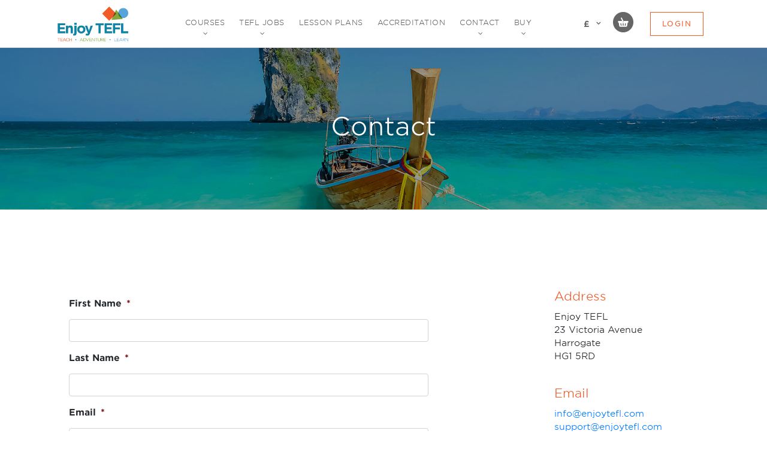

--- FILE ---
content_type: text/html; charset=UTF-8
request_url: https://www.enjoytefl.com/contact/?contact_message=Hi%2C%20I%20am%20interested%20in%20TEFL%20jobs%20in%20Taiwan.%20Please%20send%20me%20more%20information%20or%20contact%20me%20to%20discuss%20these%20jobs%20further.%20Thank%20you.
body_size: 132135
content:
<!doctype html>


<!--[if lt IE 7]>
<html lang="en-US" class="no-js lt-ie9 lt-ie8 lt-ie7"> <![endif]-->
<!--[if (IE 7)&!(IEMobile)]>
<html lang="en-US" class="no-js lt-ie9 lt-ie8"><![endif]-->
<!--[if (IE 8)&!(IEMobile)]>
<html lang="en-US" class="no-js lt-ie9"><![endif]-->
<!--[if gt IE 8]><!-->
<html lang="en-US" class="no-js Chrome"><!--<![endif]-->
<head>
    <meta charset="utf-8">


        <meta http-equiv="X-UA-Compatible" content="IE=edge,chrome=1">
<script type="text/javascript">
/* <![CDATA[ */
var gform;gform||(document.addEventListener("gform_main_scripts_loaded",function(){gform.scriptsLoaded=!0}),document.addEventListener("gform/theme/scripts_loaded",function(){gform.themeScriptsLoaded=!0}),window.addEventListener("DOMContentLoaded",function(){gform.domLoaded=!0}),gform={domLoaded:!1,scriptsLoaded:!1,themeScriptsLoaded:!1,isFormEditor:()=>"function"==typeof InitializeEditor,callIfLoaded:function(o){return!(!gform.domLoaded||!gform.scriptsLoaded||!gform.themeScriptsLoaded&&!gform.isFormEditor()||(gform.isFormEditor()&&console.warn("The use of gform.initializeOnLoaded() is deprecated in the form editor context and will be removed in Gravity Forms 3.1."),o(),0))},initializeOnLoaded:function(o){gform.callIfLoaded(o)||(document.addEventListener("gform_main_scripts_loaded",()=>{gform.scriptsLoaded=!0,gform.callIfLoaded(o)}),document.addEventListener("gform/theme/scripts_loaded",()=>{gform.themeScriptsLoaded=!0,gform.callIfLoaded(o)}),window.addEventListener("DOMContentLoaded",()=>{gform.domLoaded=!0,gform.callIfLoaded(o)}))},hooks:{action:{},filter:{}},addAction:function(o,r,e,t){gform.addHook("action",o,r,e,t)},addFilter:function(o,r,e,t){gform.addHook("filter",o,r,e,t)},doAction:function(o){gform.doHook("action",o,arguments)},applyFilters:function(o){return gform.doHook("filter",o,arguments)},removeAction:function(o,r){gform.removeHook("action",o,r)},removeFilter:function(o,r,e){gform.removeHook("filter",o,r,e)},addHook:function(o,r,e,t,n){null==gform.hooks[o][r]&&(gform.hooks[o][r]=[]);var d=gform.hooks[o][r];null==n&&(n=r+"_"+d.length),gform.hooks[o][r].push({tag:n,callable:e,priority:t=null==t?10:t})},doHook:function(r,o,e){var t;if(e=Array.prototype.slice.call(e,1),null!=gform.hooks[r][o]&&((o=gform.hooks[r][o]).sort(function(o,r){return o.priority-r.priority}),o.forEach(function(o){"function"!=typeof(t=o.callable)&&(t=window[t]),"action"==r?t.apply(null,e):e[0]=t.apply(null,e)})),"filter"==r)return e[0]},removeHook:function(o,r,t,n){var e;null!=gform.hooks[o][r]&&(e=(e=gform.hooks[o][r]).filter(function(o,r,e){return!!(null!=n&&n!=o.tag||null!=t&&t!=o.priority)}),gform.hooks[o][r]=e)}});
/* ]]> */
</script>


    

        <meta name="HandheldFriendly" content="True">
    <meta name="MobileOptimized" content="320">
    <meta name="viewport" content="width=device-width, initial-scale=1, maximum-scale=1">

    <link rel="apple-touch-icon" sizes="57x57"
          href="https://www.enjoytefl.com/wp-content/themes/new-enjoytefl/library/images/apple-icon-57x57.png">
    <link rel="apple-touch-icon" sizes="60x60"
          href="https://www.enjoytefl.com/wp-content/themes/new-enjoytefl/library/images/apple-icon-60x60.png">
    <link rel="apple-touch-icon" sizes="72x72"
          href="https://www.enjoytefl.com/wp-content/themes/new-enjoytefl/library/images/apple-icon-72x72.png">
    <link rel="apple-touch-icon" sizes="76x76"
          href="https://www.enjoytefl.com/wp-content/themes/new-enjoytefl/library/images/apple-icon-76x76.png">
    <link rel="apple-touch-icon" sizes="114x114"
          href="https://www.enjoytefl.com/wp-content/themes/new-enjoytefl/library/images/apple-icon-114x114.png">
    <link rel="apple-touch-icon" sizes="120x120"
          href="https://www.enjoytefl.com/wp-content/themes/new-enjoytefl/library/images/apple-icon-120x120.png">
    <link rel="apple-touch-icon" sizes="144x144"
          href="https://www.enjoytefl.com/wp-content/themes/new-enjoytefl/library/images/apple-icon-144x144.png">
    <link rel="apple-touch-icon" sizes="152x152"
          href="https://www.enjoytefl.com/wp-content/themes/new-enjoytefl/library/images/apple-icon-152x152.png">
    <link rel="apple-touch-icon" sizes="180x180"
          href="https://www.enjoytefl.com/wp-content/themes/new-enjoytefl/library/images/apple-icon-180x180.png">
    <link rel="icon" type="image/png" sizes="192x192"
          href="https://www.enjoytefl.com/wp-content/themes/new-enjoytefl/library/images/android-icon-192x192.png">
    <link rel="icon" type="image/png" sizes="32x32"
          href="https://www.enjoytefl.com/wp-content/themes/new-enjoytefl/library/images/favicon-32x32.png">
    <link rel="icon" type="image/png" sizes="96x96"
          href="https://www.enjoytefl.com/wp-content/themes/new-enjoytefl/library/images/favicon-96x96.png">
    <link rel="icon" type="image/png" sizes="16x16"
          href="https://www.enjoytefl.com/wp-content/themes/new-enjoytefl/library/images/favicon-16x16.png">
    <meta name="msapplication-TileColor" content="#ffffff">
    <meta name="msapplication-TileImage"
          content="https://www.enjoytefl.com/wp-content/themes/new-enjoytefl/library/images/ms-icon-144x144.png">
    <meta name="theme-color" content="#ffffff">
    <!--[if IE]>
    <link rel="shortcut icon" href="https://www.enjoytefl.com/wp-content/themes/new-enjoytefl/favicon.ico">
    <![endif]-->
        <meta name="msapplication-TileColor" content="#f01d4f">
    <meta name="msapplication-TileImage"
          content="https://www.enjoytefl.com/wp-content/themes/new-enjoytefl/library/images/win8-tile-icon.png">

    <link rel="pingback" href="https://www.enjoytefl.com/xmlrpc.php">

    <link rel="stylesheet" href="//maxcdn.bootstrapcdn.com/font-awesome/4.3.0/css/font-awesome.min.css">
	<link rel="stylesheet" type="text/css" href="https://www.enjoytefl.com/wp-content/themes/new-enjoytefl/library/fonts/50AE4C5D7418456BC.css"/>
	<!--<link rel="stylesheet" type="text/css" href="https://cloud.typography.com/6123954/755488/css/fonts.css" />
    <link rel="stylesheet" type="text/css" href="//cloud.typography.com/6123954/7921192/css/fonts.css"/>
    <link rel="stylesheet" type="text/css" href="//cloud.typography.com/763016/759546/css/fonts.css">
    <link rel="stylesheet" type="text/css" href="//cloud.typography.com/6123954/755488/css/fonts.css" /> -->
    <script id='pixel-script-poptin' src='https://cdn.popt.in/pixel.js?id=4193c97dd7d76' async='true'></script>
    <!--<script src="//use.typekit.net/zve3zbx.js"></script>
    <script>try{Typekit.load();}catch(e){}</script>-->


    <script type='text/javascript'>
        var conversionrates = {"GBP_USD":"1.50","GBP_GBP":"1.0","USD_GBP":0.6666666666666666}    </script>
        <meta name='robots' content='index, follow, max-image-preview:large, max-snippet:-1, max-video-preview:-1' />
<script id="cookie-law-info-gcm-var-js">
var _ckyGcm = {"status":true,"default_settings":[{"analytics":"denied","advertisement":"denied","functional":"denied","necessary":"granted","ad_user_data":"denied","ad_personalization":"denied","regions":"All"}],"wait_for_update":2000,"url_passthrough":true,"ads_data_redaction":false}</script>
<script id="cookie-law-info-gcm-js" type="text/javascript" src="https://www.enjoytefl.com/wp-content/plugins/cookie-law-info/lite/frontend/js/gcm.min.js"></script> <script id="cookieyes" type="text/javascript" src="https://cdn-cookieyes.com/client_data/79b78164d949def716108406/script.js"></script>
	<!-- This site is optimized with the Yoast SEO plugin v26.0 - https://yoast.com/wordpress/plugins/seo/ -->
	<title>Contact - Enjoy TEFL</title>
	<meta name="description" content="Getting in contact with Enjoy TEFL couldn&#039;t be easier - fill in the form on this page and we&#039;ll get back to you as soon as possible. Contact us anytime." />
	<link rel="canonical" href="https://www.enjoytefl.com/contact/" />
	<meta property="og:locale" content="en_US" />
	<meta property="og:type" content="article" />
	<meta property="og:title" content="Contact - Enjoy TEFL" />
	<meta property="og:description" content="Getting in contact with Enjoy TEFL couldn&#039;t be easier - fill in the form on this page and we&#039;ll get back to you as soon as possible. Contact us anytime." />
	<meta property="og:url" content="https://www.enjoytefl.com/contact/" />
	<meta property="og:site_name" content="Enjoy TEFL" />
	<meta property="article:modified_time" content="2022-03-11T10:39:42+00:00" />
	<meta property="og:image" content="https://www.enjoytefl.com/wp-content/uploads/bg-contact-us.jpg" />
	<meta property="og:image:width" content="1920" />
	<meta property="og:image:height" content="450" />
	<meta property="og:image:type" content="image/jpeg" />
	<script type="application/ld+json" class="yoast-schema-graph">{"@context":"https://schema.org","@graph":[{"@type":"WebPage","@id":"https://www.enjoytefl.com/contact/","url":"https://www.enjoytefl.com/contact/","name":"Contact - Enjoy TEFL","isPartOf":{"@id":"https://www.enjoytefl.com/#website"},"primaryImageOfPage":{"@id":"https://www.enjoytefl.com/contact/#primaryimage"},"image":{"@id":"https://www.enjoytefl.com/contact/#primaryimage"},"thumbnailUrl":"https://www.enjoytefl.com/wp-content/uploads/bg-contact-us.jpg","datePublished":"2015-03-17T13:40:43+00:00","dateModified":"2022-03-11T10:39:42+00:00","description":"Getting in contact with Enjoy TEFL couldn't be easier - fill in the form on this page and we'll get back to you as soon as possible. Contact us anytime.","breadcrumb":{"@id":"https://www.enjoytefl.com/contact/#breadcrumb"},"inLanguage":"en-US","potentialAction":[{"@type":"ReadAction","target":["https://www.enjoytefl.com/contact/"]}]},{"@type":"ImageObject","inLanguage":"en-US","@id":"https://www.enjoytefl.com/contact/#primaryimage","url":"https://www.enjoytefl.com/wp-content/uploads/bg-contact-us.jpg","contentUrl":"https://www.enjoytefl.com/wp-content/uploads/bg-contact-us.jpg","width":1920,"height":450},{"@type":"BreadcrumbList","@id":"https://www.enjoytefl.com/contact/#breadcrumb","itemListElement":[{"@type":"ListItem","position":1,"name":"Home","item":"https://www.enjoytefl.com/"},{"@type":"ListItem","position":2,"name":"Contact"}]},{"@type":"WebSite","@id":"https://www.enjoytefl.com/#website","url":"https://www.enjoytefl.com/","name":"Enjoy TEFL","description":"","potentialAction":[{"@type":"SearchAction","target":{"@type":"EntryPoint","urlTemplate":"https://www.enjoytefl.com/?s={search_term_string}"},"query-input":{"@type":"PropertyValueSpecification","valueRequired":true,"valueName":"search_term_string"}}],"inLanguage":"en-US"}]}</script>
	<!-- / Yoast SEO plugin. -->


<link rel='dns-prefetch' href='//cdn.recapture.io' />
<link rel='dns-prefetch' href='//www.google.com' />
<link rel='dns-prefetch' href='//js.stripe.com' />
<link rel='dns-prefetch' href='//www.googletagmanager.com' />
<link rel="alternate" type="application/rss+xml" title="Enjoy TEFL &raquo; Feed" href="https://www.enjoytefl.com/feed/" />
<link rel="alternate" type="application/rss+xml" title="Enjoy TEFL &raquo; Comments Feed" href="https://www.enjoytefl.com/comments/feed/" />
<link rel="alternate" type="application/rss+xml" title="Enjoy TEFL &raquo; Contact Comments Feed" href="https://www.enjoytefl.com/contact/feed/" />
<link rel="alternate" title="oEmbed (JSON)" type="application/json+oembed" href="https://www.enjoytefl.com/wp-json/oembed/1.0/embed?url=https%3A%2F%2Fwww.enjoytefl.com%2Fcontact%2F" />
<link rel="alternate" title="oEmbed (XML)" type="text/xml+oembed" href="https://www.enjoytefl.com/wp-json/oembed/1.0/embed?url=https%3A%2F%2Fwww.enjoytefl.com%2Fcontact%2F&#038;format=xml" />
		<!-- This site uses the Google Analytics by MonsterInsights plugin v9.8.0 - Using Analytics tracking - https://www.monsterinsights.com/ -->
							<script src="//www.googletagmanager.com/gtag/js?id=G-377LKQPTEH"  data-cfasync="false" data-wpfc-render="false" type="text/javascript" async></script>
			<script data-cfasync="false" data-wpfc-render="false" type="text/javascript">
				var mi_version = '9.8.0';
				var mi_track_user = true;
				var mi_no_track_reason = '';
								var MonsterInsightsDefaultLocations = {"page_location":"https:\/\/www.enjoytefl.com\/contact\/?contact_message=Hi%2C%20I%20am%20interested%20in%20TEFL%20jobs%20in%20Taiwan.%20Please%20send%20me%20more%20information%20or%20contact%20me%20to%20discuss%20these%20jobs%20further.%20Thank%20you."};
								if ( typeof MonsterInsightsPrivacyGuardFilter === 'function' ) {
					var MonsterInsightsLocations = (typeof MonsterInsightsExcludeQuery === 'object') ? MonsterInsightsPrivacyGuardFilter( MonsterInsightsExcludeQuery ) : MonsterInsightsPrivacyGuardFilter( MonsterInsightsDefaultLocations );
				} else {
					var MonsterInsightsLocations = (typeof MonsterInsightsExcludeQuery === 'object') ? MonsterInsightsExcludeQuery : MonsterInsightsDefaultLocations;
				}

								var disableStrs = [
										'ga-disable-G-377LKQPTEH',
									];

				/* Function to detect opted out users */
				function __gtagTrackerIsOptedOut() {
					for (var index = 0; index < disableStrs.length; index++) {
						if (document.cookie.indexOf(disableStrs[index] + '=true') > -1) {
							return true;
						}
					}

					return false;
				}

				/* Disable tracking if the opt-out cookie exists. */
				if (__gtagTrackerIsOptedOut()) {
					for (var index = 0; index < disableStrs.length; index++) {
						window[disableStrs[index]] = true;
					}
				}

				/* Opt-out function */
				function __gtagTrackerOptout() {
					for (var index = 0; index < disableStrs.length; index++) {
						document.cookie = disableStrs[index] + '=true; expires=Thu, 31 Dec 2099 23:59:59 UTC; path=/';
						window[disableStrs[index]] = true;
					}
				}

				if ('undefined' === typeof gaOptout) {
					function gaOptout() {
						__gtagTrackerOptout();
					}
				}
								window.dataLayer = window.dataLayer || [];

				window.MonsterInsightsDualTracker = {
					helpers: {},
					trackers: {},
				};
				if (mi_track_user) {
					function __gtagDataLayer() {
						dataLayer.push(arguments);
					}

					function __gtagTracker(type, name, parameters) {
						if (!parameters) {
							parameters = {};
						}

						if (parameters.send_to) {
							__gtagDataLayer.apply(null, arguments);
							return;
						}

						if (type === 'event') {
														parameters.send_to = monsterinsights_frontend.v4_id;
							var hookName = name;
							if (typeof parameters['event_category'] !== 'undefined') {
								hookName = parameters['event_category'] + ':' + name;
							}

							if (typeof MonsterInsightsDualTracker.trackers[hookName] !== 'undefined') {
								MonsterInsightsDualTracker.trackers[hookName](parameters);
							} else {
								__gtagDataLayer('event', name, parameters);
							}
							
						} else {
							__gtagDataLayer.apply(null, arguments);
						}
					}

					__gtagTracker('js', new Date());
					__gtagTracker('set', {
						'developer_id.dZGIzZG': true,
											});
					if ( MonsterInsightsLocations.page_location ) {
						__gtagTracker('set', MonsterInsightsLocations);
					}
										__gtagTracker('config', 'G-377LKQPTEH', {"forceSSL":"true","link_attribution":"true"} );
										window.gtag = __gtagTracker;										(function () {
						/* https://developers.google.com/analytics/devguides/collection/analyticsjs/ */
						/* ga and __gaTracker compatibility shim. */
						var noopfn = function () {
							return null;
						};
						var newtracker = function () {
							return new Tracker();
						};
						var Tracker = function () {
							return null;
						};
						var p = Tracker.prototype;
						p.get = noopfn;
						p.set = noopfn;
						p.send = function () {
							var args = Array.prototype.slice.call(arguments);
							args.unshift('send');
							__gaTracker.apply(null, args);
						};
						var __gaTracker = function () {
							var len = arguments.length;
							if (len === 0) {
								return;
							}
							var f = arguments[len - 1];
							if (typeof f !== 'object' || f === null || typeof f.hitCallback !== 'function') {
								if ('send' === arguments[0]) {
									var hitConverted, hitObject = false, action;
									if ('event' === arguments[1]) {
										if ('undefined' !== typeof arguments[3]) {
											hitObject = {
												'eventAction': arguments[3],
												'eventCategory': arguments[2],
												'eventLabel': arguments[4],
												'value': arguments[5] ? arguments[5] : 1,
											}
										}
									}
									if ('pageview' === arguments[1]) {
										if ('undefined' !== typeof arguments[2]) {
											hitObject = {
												'eventAction': 'page_view',
												'page_path': arguments[2],
											}
										}
									}
									if (typeof arguments[2] === 'object') {
										hitObject = arguments[2];
									}
									if (typeof arguments[5] === 'object') {
										Object.assign(hitObject, arguments[5]);
									}
									if ('undefined' !== typeof arguments[1].hitType) {
										hitObject = arguments[1];
										if ('pageview' === hitObject.hitType) {
											hitObject.eventAction = 'page_view';
										}
									}
									if (hitObject) {
										action = 'timing' === arguments[1].hitType ? 'timing_complete' : hitObject.eventAction;
										hitConverted = mapArgs(hitObject);
										__gtagTracker('event', action, hitConverted);
									}
								}
								return;
							}

							function mapArgs(args) {
								var arg, hit = {};
								var gaMap = {
									'eventCategory': 'event_category',
									'eventAction': 'event_action',
									'eventLabel': 'event_label',
									'eventValue': 'event_value',
									'nonInteraction': 'non_interaction',
									'timingCategory': 'event_category',
									'timingVar': 'name',
									'timingValue': 'value',
									'timingLabel': 'event_label',
									'page': 'page_path',
									'location': 'page_location',
									'title': 'page_title',
									'referrer' : 'page_referrer',
								};
								for (arg in args) {
																		if (!(!args.hasOwnProperty(arg) || !gaMap.hasOwnProperty(arg))) {
										hit[gaMap[arg]] = args[arg];
									} else {
										hit[arg] = args[arg];
									}
								}
								return hit;
							}

							try {
								f.hitCallback();
							} catch (ex) {
							}
						};
						__gaTracker.create = newtracker;
						__gaTracker.getByName = newtracker;
						__gaTracker.getAll = function () {
							return [];
						};
						__gaTracker.remove = noopfn;
						__gaTracker.loaded = true;
						window['__gaTracker'] = __gaTracker;
					})();
									} else {
										console.log("");
					(function () {
						function __gtagTracker() {
							return null;
						}

						window['__gtagTracker'] = __gtagTracker;
						window['gtag'] = __gtagTracker;
					})();
									}
			</script>
			
							<!-- / Google Analytics by MonsterInsights -->
				<script data-cfasync="false" data-wpfc-render="false" type="text/javascript">
			window.MonsterInsightsDualTracker.helpers.mapProductItem = function (uaItem) {
				var prefixIndex, prefixKey, mapIndex;

				var toBePrefixed = ['id', 'name', 'list_name', 'brand', 'category', 'variant'];

				var item = {};

				var fieldMap = {
					'price': 'price',
					'list_position': 'index',
					'quantity': 'quantity',
					'position': 'index',
				};

				for (mapIndex in fieldMap) {
					if (uaItem.hasOwnProperty(mapIndex)) {
						item[fieldMap[mapIndex]] = uaItem[mapIndex];
					}
				}

				for (prefixIndex = 0; prefixIndex < toBePrefixed.length; prefixIndex++) {
					prefixKey = toBePrefixed[prefixIndex];
					if (typeof uaItem[prefixKey] !== 'undefined') {
						item['item_' + prefixKey] = uaItem[prefixKey];
					}
				}

				return item;
			};

			MonsterInsightsDualTracker.trackers['view_item_list'] = function (parameters) {
				var items = parameters.items;
				var listName, itemIndex, item, itemListName;
				var lists = {
					'_': {items: [], 'send_to': monsterinsights_frontend.v4_id},
				};

				for (itemIndex = 0; itemIndex < items.length; itemIndex++) {
					item = MonsterInsightsDualTracker.helpers.mapProductItem(items[itemIndex]);

					if (typeof item['item_list_name'] === 'undefined') {
						lists['_'].items.push(item);
					} else {
						itemListName = item['item_list_name'];
						if (typeof lists[itemListName] === 'undefined') {
							lists[itemListName] = {
								'items': [],
								'item_list_name': itemListName,
								'send_to': monsterinsights_frontend.v4_id,
							};
						}

						lists[itemListName].items.push(item);
					}
				}

				for (listName in lists) {
					__gtagDataLayer('event', 'view_item_list', lists[listName]);
				}
			};

			MonsterInsightsDualTracker.trackers['select_content'] = function (parameters) {
				const items = parameters.items.map(MonsterInsightsDualTracker.helpers.mapProductItem);
				__gtagDataLayer('event', 'select_item', {items: items, send_to: parameters.send_to});
			};

			MonsterInsightsDualTracker.trackers['view_item'] = function (parameters) {
				const items = parameters.items.map(MonsterInsightsDualTracker.helpers.mapProductItem);
				__gtagDataLayer('event', 'view_item', {items: items, send_to: parameters.send_to});
			};
		</script>
			<script data-cfasync="false" data-wpfc-render="false" type="text/javascript">
		if (window.hasOwnProperty('MonsterInsightsDualTracker')){
			window.MonsterInsightsDualTracker.trackers['form:impression'] = function (parameters) {
				__gtagDataLayer('event', 'form_impression', {
					form_id: parameters.event_label,
					content_type: 'form',
					non_interaction: true,
					send_to: parameters.send_to,
				});
			};

			window.MonsterInsightsDualTracker.trackers['form:conversion'] = function (parameters) {
				__gtagDataLayer('event', 'generate_lead', {
					form_id: parameters.event_label,
					send_to: parameters.send_to,
				});
			};
		}
	</script>
	<style id='wp-img-auto-sizes-contain-inline-css' type='text/css'>
img:is([sizes=auto i],[sizes^="auto," i]){contain-intrinsic-size:3000px 1500px}
/*# sourceURL=wp-img-auto-sizes-contain-inline-css */
</style>
<style id='wp-emoji-styles-inline-css' type='text/css'>

	img.wp-smiley, img.emoji {
		display: inline !important;
		border: none !important;
		box-shadow: none !important;
		height: 1em !important;
		width: 1em !important;
		margin: 0 0.07em !important;
		vertical-align: -0.1em !important;
		background: none !important;
		padding: 0 !important;
	}
/*# sourceURL=wp-emoji-styles-inline-css */
</style>
<link rel='stylesheet' id='wp-block-library-css' href='https://www.enjoytefl.com/wp-includes/css/dist/block-library/style.min.css' type='text/css' media='all' />
<style id='wp-block-library-inline-css' type='text/css'>
/*wp_block_styles_on_demand_placeholder:697c0a05da312*/
/*# sourceURL=wp-block-library-inline-css */
</style>
<style id='classic-theme-styles-inline-css' type='text/css'>
/*! This file is auto-generated */
.wp-block-button__link{color:#fff;background-color:#32373c;border-radius:9999px;box-shadow:none;text-decoration:none;padding:calc(.667em + 2px) calc(1.333em + 2px);font-size:1.125em}.wp-block-file__button{background:#32373c;color:#fff;text-decoration:none}
/*# sourceURL=/wp-includes/css/classic-themes.min.css */
</style>
<link rel='stylesheet' id='edd-blocks-css' href='https://www.enjoytefl.com/wp-content/plugins/easy-digital-downloads-pro/includes/blocks/assets/css/edd-blocks.css' type='text/css' media='all' />
<link rel='stylesheet' id='edd_keep_addtocart_css-css' href='https://www.enjoytefl.com/wp-content/plugins/easy-digital-downloads-keep-add-to-cart/includes/css/edd-keep-addtocart.css' type='text/css' media='all' />
<link rel='stylesheet' id='edd-styles-css' href='https://www.enjoytefl.com/wp-content/plugins/easy-digital-downloads-pro/assets/css/edd.min.css' type='text/css' media='all' />
<link rel='stylesheet' id='gforms_reset_css-css' href='https://www.enjoytefl.com/wp-content/plugins/gravityforms/legacy/css/formreset.min.css' type='text/css' media='all' />
<link rel='stylesheet' id='gforms_formsmain_css-css' href='https://www.enjoytefl.com/wp-content/plugins/gravityforms/legacy/css/formsmain.min.css' type='text/css' media='all' />
<link rel='stylesheet' id='gforms_ready_class_css-css' href='https://www.enjoytefl.com/wp-content/plugins/gravityforms/legacy/css/readyclass.min.css' type='text/css' media='all' />
<link rel='stylesheet' id='gforms_browsers_css-css' href='https://www.enjoytefl.com/wp-content/plugins/gravityforms/legacy/css/browsers.min.css' type='text/css' media='all' />
<link rel='stylesheet' id='bxslider-stylesheet-css' href='https://www.enjoytefl.com/wp-content/themes/new-enjoytefl/library/bxslider/jquery.bxslider.css' type='text/css' media='all' />
<link rel='stylesheet' id='swipebox-stylesheet-css' href='https://www.enjoytefl.com/wp-content/themes/new-enjoytefl/library/swipebox-master/src/css/swipebox.min.css' type='text/css' media='all' />
<link rel='stylesheet' id='lity-stylesheet-css' href='https://www.enjoytefl.com/wp-content/themes/new-enjoytefl/library/css/lity.min.css' type='text/css' media='all' />
<link rel='stylesheet' id='bones-stylesheet-app-css' href='https://www.enjoytefl.com/wp-content/themes/new-enjoytefl/library/css/app.css' type='text/css' media='all' />
<link rel='stylesheet' id='bones-stylesheet-override-css' href='https://www.enjoytefl.com/wp-content/themes/new-enjoytefl/library/css/override.css' type='text/css' media='all' />
<script type="text/javascript" src="https://www.enjoytefl.com/wp-content/plugins/google-analytics-premium/assets/js/frontend-gtag.min.js" id="monsterinsights-frontend-script-js" async="async" data-wp-strategy="async"></script>
<script data-cfasync="false" data-wpfc-render="false" type="text/javascript" id='monsterinsights-frontend-script-js-extra'>/* <![CDATA[ */
var monsterinsights_frontend = {"js_events_tracking":"true","download_extensions":"doc,pdf,ppt,zip,xls,docx,pptx,xlsx","inbound_paths":"[{\"path\":\"\\\/go\\\/\",\"label\":\"affiliate\"},{\"path\":\"\\\/recommend\\\/\",\"label\":\"affiliate\"}]","home_url":"https:\/\/www.enjoytefl.com","hash_tracking":"false","v4_id":"G-377LKQPTEH"};/* ]]> */
</script>
<script type="text/javascript" src="https://www.enjoytefl.com/wp-includes/js/jquery/jquery.min.js" id="jquery-core-js"></script>
<script type="text/javascript" src="https://www.enjoytefl.com/wp-includes/js/jquery/jquery-migrate.min.js" id="jquery-migrate-js"></script>
<script type="text/javascript" src="https://cdn.recapture.io/sdk/v1/ra-queue.min.js?v=2949561" id="recapture_frontend_script-js"></script>
<script type="text/javascript" id="recapture_frontend_script-js-after">
/* <![CDATA[ */
                if (!window.ra) {
                    window.ra = function() { window.ra.q.push([].slice.call(arguments)); };
                    window.ra.q = [];
                }

                ra('init', ["zvf75w2u"]);
                ra('initCartId');
                ra('email');
            ra('page');
//# sourceURL=recapture_frontend_script-js-after
/* ]]> */
</script>
<script type="text/javascript" defer='defer' src="https://www.enjoytefl.com/wp-content/plugins/gravityforms/js/jquery.json.min.js" id="gform_json-js"></script>
<script type="text/javascript" id="gform_gravityforms-js-extra">
/* <![CDATA[ */
var gf_legacy = {"is_legacy":"1"};
var gf_global = {"gf_currency_config":{"name":"U.S. Dollar","symbol_left":"$","symbol_right":"","symbol_padding":"","thousand_separator":",","decimal_separator":".","decimals":2,"code":"USD"},"base_url":"https://www.enjoytefl.com/wp-content/plugins/gravityforms","number_formats":[],"spinnerUrl":"https://www.enjoytefl.com/wp-content/plugins/gravityforms/images/spinner.svg","version_hash":"97103f28795cbf04d821bf9ea3eb5edb","strings":{"newRowAdded":"New row added.","rowRemoved":"Row removed","formSaved":"The form has been saved.  The content contains the link to return and complete the form."}};
var gform_i18n = {"datepicker":{"days":{"monday":"Mo","tuesday":"Tu","wednesday":"We","thursday":"Th","friday":"Fr","saturday":"Sa","sunday":"Su"},"months":{"january":"January","february":"February","march":"March","april":"April","may":"May","june":"June","july":"July","august":"August","september":"September","october":"October","november":"November","december":"December"},"firstDay":1,"iconText":"Select date"}};
var gf_legacy_multi = {"2":"1"};
var gform_gravityforms = {"strings":{"invalid_file_extension":"This type of file is not allowed. Must be one of the following:","delete_file":"Delete this file","in_progress":"in progress","file_exceeds_limit":"File exceeds size limit","illegal_extension":"This type of file is not allowed.","max_reached":"Maximum number of files reached","unknown_error":"There was a problem while saving the file on the server","currently_uploading":"Please wait for the uploading to complete","cancel":"Cancel","cancel_upload":"Cancel this upload","cancelled":"Cancelled"},"vars":{"images_url":"https://www.enjoytefl.com/wp-content/plugins/gravityforms/images"}};
//# sourceURL=gform_gravityforms-js-extra
/* ]]> */
</script>
<script type="text/javascript" id="gform_gravityforms-js-before">
/* <![CDATA[ */

//# sourceURL=gform_gravityforms-js-before
/* ]]> */
</script>
<script type="text/javascript" defer='defer' src="https://www.enjoytefl.com/wp-content/plugins/gravityforms/js/gravityforms.min.js" id="gform_gravityforms-js"></script>
<script type="text/javascript" defer='defer' src="https://www.google.com/recaptcha/api.js?hl=en#038;render=explicit" id="gform_recaptcha-js"></script>
<script type="text/javascript" defer='defer' src="https://www.enjoytefl.com/wp-content/plugins/gravityforms/assets/js/dist/utils.min.js" id="gform_gravityforms_utils-js"></script>
<script type="text/javascript" src="https://js.stripe.com/v3/" id="sandhills-stripe-js-v3-js"></script>
<script type="text/javascript" src="https://www.enjoytefl.com/wp-content/themes/new-enjoytefl/library/js/libs/modernizr.custom.min.js" id="bones-modernizr-js"></script>
<link rel="https://api.w.org/" href="https://www.enjoytefl.com/wp-json/" /><link rel="alternate" title="JSON" type="application/json" href="https://www.enjoytefl.com/wp-json/wp/v2/pages/17" /><link rel='shortlink' href='https://www.enjoytefl.com/?p=17' />
<meta name="generator" content="Site Kit by Google 1.162.1" /><!-- Google Tag Manager -->
<script>(function(w,d,s,l,i){w[l]=w[l]||[];w[l].push({'gtm.start':
new Date().getTime(),event:'gtm.js'});var f=d.getElementsByTagName(s)[0],
j=d.createElement(s),dl=l!='dataLayer'?'&l='+l:'';j.async=true;j.src=
'https://www.googletagmanager.com/gtm.js?id='+i+dl;f.parentNode.insertBefore(j,f);
})(window,document,'script','dataLayer','GTM-TWHMP9CC');</script>
<!-- End Google Tag Manager -->


<!--  ClickCease.com tracking-->
<script type='text/javascript'>var script = document.createElement('script');
	script.async = true; script.type = 'text/javascript';
	var target = 'https://www.clickcease.com/monitor/stat.js';
	script.src = target;var elem = document.head;elem.appendChild(script);
</script>
<noscript>
	<a href='https://www.clickcease.com' rel='nofollow'><img src='https://monitor.clickcease.com' alt='ClickCease'/></a>
</noscript>
<!--  ClickCease.com tracking-->

<meta name="generator" content="Easy Digital Downloads v3.5.2" />
<meta name="generator" content="Elementor 3.32.3; features: e_font_icon_svg, additional_custom_breakpoints; settings: css_print_method-external, google_font-enabled, font_display-swap">
			<style>
				.e-con.e-parent:nth-of-type(n+4):not(.e-lazyloaded):not(.e-no-lazyload),
				.e-con.e-parent:nth-of-type(n+4):not(.e-lazyloaded):not(.e-no-lazyload) * {
					background-image: none !important;
				}
				@media screen and (max-height: 1024px) {
					.e-con.e-parent:nth-of-type(n+3):not(.e-lazyloaded):not(.e-no-lazyload),
					.e-con.e-parent:nth-of-type(n+3):not(.e-lazyloaded):not(.e-no-lazyload) * {
						background-image: none !important;
					}
				}
				@media screen and (max-height: 640px) {
					.e-con.e-parent:nth-of-type(n+2):not(.e-lazyloaded):not(.e-no-lazyload),
					.e-con.e-parent:nth-of-type(n+2):not(.e-lazyloaded):not(.e-no-lazyload) * {
						background-image: none !important;
					}
				}
			</style>
			
		<!-- MonsterInsights Form Tracking -->
		<script data-cfasync="false" data-wpfc-render="false" type="text/javascript">
			function monsterinsights_forms_record_impression(event) {
				monsterinsights_add_bloom_forms_ids();
				var monsterinsights_forms = document.getElementsByTagName("form");
				var monsterinsights_forms_i;
				for (monsterinsights_forms_i = 0; monsterinsights_forms_i < monsterinsights_forms.length; monsterinsights_forms_i++) {
					var monsterinsights_form_id = monsterinsights_forms[monsterinsights_forms_i].getAttribute("id");
					var skip_conversion = false;
					/* Check to see if it's contact form 7 if the id isn't set */
					if (!monsterinsights_form_id) {
						monsterinsights_form_id = monsterinsights_forms[monsterinsights_forms_i].parentElement.getAttribute("id");
						if (monsterinsights_form_id && monsterinsights_form_id.lastIndexOf('wpcf7-f', 0) === 0) {
							/* If so, let's grab that and set it to be the form's ID*/
							var tokens = monsterinsights_form_id.split('-').slice(0, 2);
							var result = tokens.join('-');
							monsterinsights_forms[monsterinsights_forms_i].setAttribute("id", result);/* Now we can do just what we did above */
							monsterinsights_form_id = monsterinsights_forms[monsterinsights_forms_i].getAttribute("id");
						} else {
							monsterinsights_form_id = false;
						}
					}

					/* Check if it's Ninja Forms & id isn't set. */
					if (!monsterinsights_form_id && monsterinsights_forms[monsterinsights_forms_i].parentElement.className.indexOf('nf-form-layout') >= 0) {
						monsterinsights_form_id = monsterinsights_forms[monsterinsights_forms_i].parentElement.parentElement.parentElement.getAttribute('id');
						if (monsterinsights_form_id && 0 === monsterinsights_form_id.lastIndexOf('nf-form-', 0)) {
							/* If so, let's grab that and set it to be the form's ID*/
							tokens = monsterinsights_form_id.split('-').slice(0, 3);
							result = tokens.join('-');
							monsterinsights_forms[monsterinsights_forms_i].setAttribute('id', result);
							/* Now we can do just what we did above */
							monsterinsights_form_id = monsterinsights_forms[monsterinsights_forms_i].getAttribute('id');
							skip_conversion = true;
						}
					}

					if (monsterinsights_form_id && monsterinsights_form_id !== 'commentform' && monsterinsights_form_id !== 'adminbar-search') {
						__gtagTracker('event', 'impression', {
							event_category: 'form',
							event_label: monsterinsights_form_id,
							value: 1,
							non_interaction: true
						});

						/* If a WPForms Form, we can use custom tracking */
						if (monsterinsights_form_id && 0 === monsterinsights_form_id.lastIndexOf('wpforms-form-', 0)) {
							continue;
						}

						/* Formiddable Forms, use custom tracking */
						if (monsterinsights_forms_has_class(monsterinsights_forms[monsterinsights_forms_i], 'frm-show-form')) {
							continue;
						}

						/* If a Gravity Form, we can use custom tracking */
						if (monsterinsights_form_id && 0 === monsterinsights_form_id.lastIndexOf('gform_', 0)) {
							continue;
						}

						/* If Ninja forms, we use custom conversion tracking */
						if (skip_conversion) {
							continue;
						}

						var custom_conversion_mi_forms = false;
						if (custom_conversion_mi_forms) {
							continue;
						}

						if (window.jQuery) {
							(function (form_id) {
								jQuery(document).ready(function () {
									jQuery('#' + form_id).on('submit', monsterinsights_forms_record_conversion);
								});
							})(monsterinsights_form_id);
						} else {
							var __gaFormsTrackerWindow = window;
							if (__gaFormsTrackerWindow.addEventListener) {
								document.getElementById(monsterinsights_form_id).addEventListener("submit", monsterinsights_forms_record_conversion, false);
							} else {
								if (__gaFormsTrackerWindow.attachEvent) {
									document.getElementById(monsterinsights_form_id).attachEvent("onsubmit", monsterinsights_forms_record_conversion);
								}
							}
						}

					} else {
						continue;
					}
				}
			}

			function monsterinsights_forms_has_class(element, className) {
				return (' ' + element.className + ' ').indexOf(' ' + className + ' ') > -1;
			}

			function monsterinsights_forms_record_conversion(event) {
				var monsterinsights_form_conversion_id = event.target.id;
				var monsterinsights_form_action = event.target.getAttribute("miforms-action");
				if (monsterinsights_form_conversion_id && !monsterinsights_form_action) {
					document.getElementById(monsterinsights_form_conversion_id).setAttribute("miforms-action", "submitted");
					__gtagTracker('event', 'conversion', {
						event_category: 'form',
						event_label: monsterinsights_form_conversion_id,
						value: 1,
					});
				}
			}

			/* Attach the events to all clicks in the document after page and GA has loaded */
			function monsterinsights_forms_load() {
				if (typeof (__gtagTracker) !== 'undefined' && __gtagTracker) {
					var __gtagFormsTrackerWindow = window;
					if (__gtagFormsTrackerWindow.addEventListener) {
						__gtagFormsTrackerWindow.addEventListener("load", monsterinsights_forms_record_impression, false);
					} else {
						if (__gtagFormsTrackerWindow.attachEvent) {
							__gtagFormsTrackerWindow.attachEvent("onload", monsterinsights_forms_record_impression);
						}
					}
				} else {
					setTimeout(monsterinsights_forms_load, 200);
				}
			}

			/* Custom Ninja Forms impression tracking */
			if (window.jQuery) {
				jQuery(document).on('nfFormReady', function (e, layoutView) {
					var label = layoutView.el;
					label = label.substring(1, label.length);
					label = label.split('-').slice(0, 3).join('-');
					__gtagTracker('event', 'impression', {
						event_category: 'form',
						event_label: label,
						value: 1,
						non_interaction: true
					});
				});
			}

			/* Custom Bloom Form tracker */
			function monsterinsights_add_bloom_forms_ids() {
				var bloom_forms = document.querySelectorAll('.et_bloom_form_content form');
				if (bloom_forms.length > 0) {
					for (var i = 0; i < bloom_forms.length; i++) {
						if ('' === bloom_forms[i].id) {
							var form_parent_root = monsterinsights_find_parent_with_class(bloom_forms[i], 'et_bloom_optin');
							if (form_parent_root) {
								var classes = form_parent_root.className.split(' ');
								for (var j = 0; j < classes.length; ++j) {
									if (0 === classes[j].indexOf('et_bloom_optin')) {
										bloom_forms[i].id = classes[j];
									}
								}
							}
						}
					}
				}
			}

			function monsterinsights_find_parent_with_class(element, className) {
				if (element.parentNode && '' !== className) {
					if (element.parentNode.className.indexOf(className) >= 0) {
						return element.parentNode;
					} else {
						return monsterinsights_find_parent_with_class(element.parentNode, className);
					}
				}
				return false;
			}

			monsterinsights_forms_load();
		</script>
		<!-- End MonsterInsights Form Tracking -->
		
    
<!--    <script>
        (function (i, s, o, g, r, a, m) {
            i['GoogleAnalyticsObject'] = r;
            i[r] = i[r] || function () {
                (i[r].q = i[r].q || []).push(arguments)
            }, i[r].l = 1 * new Date();
            a = s.createElement(o),
                m = s.getElementsByTagName(o)[0];
            a.async = 1;
            a.src = g;
            m.parentNode.insertBefore(a, m)
        })(window, document, 'script', '//www.google-analytics.com/analytics.js', 'ga');

        ga('create', 'UA-63533476-1JIM', 'auto');
        ga('send', 'pageview');

    </script> -->

		<!-- 	<script>
		  (function(i,s,o,g,r,a,m){i['GoogleAnalyticsObject']=r;i[r]=i[r]||function(){
		  (i[r].q=i[r].q||[]).push(arguments)},i[r].l=1*new Date();a=s.createElement(o),
		  m=s.getElementsByTagName(o)[0];a.async=1;a.src=g;m.parentNode.insertBefore(a,m)
		  })(window,document,'script','//www.google-analytics.com/analytics.js','ga');

		  ga('create', 'UA-63533476-1', 'auto');
		  ga('send', 'pageview');

		</script> -->

    <!-- Google GA4 tag (gtag.js) --> 
    <script async src="https://www.googletagmanager.com/gtag/js?id=G-377LKQPTEH"></script> 
    <script>   window.dataLayer = window.dataLayer || [];   function gtag(){dataLayer.push(arguments);}   gtag('js', new Date());   gtag('config', 'G-377LKQPTEH'); </script>


    <!-- NEW GOOGLE ADWORDS TRACKING-->
    <script async src="https://www.googletagmanager.com/gtag/js?id=AW-947813764"></script>
    <script>
        window.dataLayer = window.dataLayer || [];

        function gtag() {
            dataLayer.push(arguments);
        }

        gtag('js', new Date());
        gtag('config', 'AW-947813764');
    </script>
    <!-- just track conversions on purchsae complete page-->
        <!-- end -->              <!-- END ADWORDS -->

    <!-- Facebook Pixel Code -->
    <script>
        !function (f, b, e, v, n, t, s) {
            if (f.fbq) return;
            n = f.fbq = function () {
                n.callMethod ?
                    n.callMethod.apply(n, arguments) : n.queue.push(arguments)
            };
            if (!f._fbq) f._fbq = n;
            n.push = n;
            n.loaded = !0;
            n.version = '2.0';
            n.queue = [];
            t = b.createElement(e);
            t.async = !0;
            t.src = v;
            s = b.getElementsByTagName(e)[0];
            s.parentNode.insertBefore(t, s)
        }(window, document, 'script',
            'https://connect.facebook.net/en_US/fbevents.js');
        fbq('init', '1596365470432281');
        fbq('track', 'PageView');
        <!-- this code to pick up purchase on thank you/confirmation page -->
                <!-- end if -->
    </script>
    <noscript>
        <img height="1" width="1"
             src="https://www.facebook.com/tr?id=1596365470432281&ev=PageView
&noscript=1"/>
    </noscript>
    <!-- End Facebook Pixel Code -->

    <!-- ADDITIONAL STYLES FTP DIRECT TO NOT RUIN SASS -->
    <style>
        /*OLD STYLES REMOVED FOR NEW THEME */

    </style>
</head>

<body class="wp-singular page-template-default page page-id-17 wp-theme-new-enjoytefl edd-js-none elementor-default elementor-kit-120065">

<!-- inner page nav -->
    <nav class="navbar navbar-expand-lg fixed-top navbar-dark navbar-opaque justify-content-between" id="top-nav">
    <div class="container-fluid">
                <button class="navbar-toggler simple" type="button" aria-label="Toggle menu"><i class="fa fa-bars" aria-hidden="true"></i></button>
        <a class="navbar-brand" href="https://www.enjoytefl.com">
            <img class="nav-logo-white" src="https://www.enjoytefl.com/wp-content/themes/new-enjoytefl/library/images/logo-enjoy-tefl-white.png" height="58">
            <img class="nav-logo-color" src="https://www.enjoytefl.com/wp-content/themes/new-enjoytefl/library/images/logo-enjoytefl-full.png" height="58">
            <span class="sr-only">Enjoy TEFL</span>
        </a>
        <div class="collapse navbar-collapse" id="navbar-nav-dropdown">
            <ul class="menu-center navbar-nav mx-auto">
                <li class="nav-item dropdown"><a class="nav-link dropdown-toggle" id="navbar-courses-dropdown" href="#"
                                                 data-toggle="dropdown" data-hover="dropdown" aria-haspopup="true"
                                                 aria-expanded="false">Courses</a>
                    <div class="dropdown-menu" aria-labelledby="navbar-courses-dropdown">
                        <div class="container">
                            <div class="row">
                                <div class="col-12 col-md column-divider"><h4>TEFL Courses</h4>
                                    <a class="dropdown-item" href="https://www.enjoytefl.com/courses/">Our Courses</a>
                                    <a class="dropdown-item" href="https://www.enjoytefl.com/courses/220-hour-level-5-online-tefl-diploma/">220 Hour Level-5 TEFL Diploma</a>
                                    <a class="dropdown-item" href="https://www.enjoytefl.com/courses/180-hour-advanced-tefl-course/">180 Hour TEFL</a>
                                    <a class="dropdown-item" href="https://www.enjoytefl.com/courses/120-hour-advanced-tefl-course/">120 Hour TEFL</a>
                                    <a class="dropdown-item" href="https://www.enjoytefl.com/courses/60-hour-teyl/">60 Hour TEYL</a>
                                    <a class="dropdown-item" href="https://www.enjoytefl.com/courses/40-hour-teach-english-online/">40 Hour Teach English Online</a>
                                    <br />
                                    <h4>Other Courses</h4>
                                    <a href="https://www.enjoytefl.com/learn/mindfulness-for-children/" class="dropdown-item">Mindfulness for Children</a>
                                    <a href="https://www.enjoytefl.com/learn/mindfulness-course-for-individuals/" class="dropdown-item">Mindfulness for Individuals</a>
                                    <a href="https://www.enjoytefl.com/learn/mindfulnesscolouringbook/" class="dropdown-item">Mindfulness Colouring Book</a>


                                </div>
                                <div class="col-12 col-md">
                                    <a href="https://www.enjoytefl.com/other-courses/brand-you/" class="dropdown-item">20 Hour Brand YOU</a>
                                    <a href="https://www.enjoytefl.com/other-courses/brilliant-blogging/" class="dropdown-item">20 Hour Brilliant Blogging</a>
                                    <a href="https://www.enjoytefl.com/other-courses/digital-photography/" class="dropdown-item">20 Hour Digital Photography</a>
                                    <a href="https://www.enjoytefl.com/other-courses/effective-leadership/" class="dropdown-item">20 Hour Effective Leadership</a>
                                    <a href="https://www.enjoytefl.com/other-courses/excel-2016/" class="dropdown-item">20 Hour Excel 2016</a>
                                    <a href="https://www.enjoytefl.com/other-courses/life-coaching/" class="dropdown-item">20 Hour Life Coaching</a>
                                    <a href="https://www.enjoytefl.com/other-courses/lifelong-learning/" class="dropdown-item">20 Hour Lifelong Learning</a>
                                    <a href="https://www.enjoytefl.com/other-courses/nutrition-and-superfoods/" class="dropdown-item">20 Hour Nutrition and Superfoods</a>
                                    <a href="https://www.enjoytefl.com/other-courses/social-media-marketing/" class="dropdown-item">20 Hour Social Media Marketing</a>
                                    <a href="https://www.enjoytefl.com/other-courses/start-a-business/" class="dropdown-item">20 Hour Start a Business</a>
                                    <a href="https://www.enjoytefl.com/other-courses/travel-writing/" class="dropdown-item">20 Hour Travel Writing</a>
                                    <a class="dropdown-item" href="https://www.enjoyonlinecourses.com/courses/" target="_blank">View Course Library</a>
                                </div>
                                <div class="nav-menu__link-box">
                                    <div class="nav-menu-image"
                                         style="background-image:url('https://www.enjoytefl.com/wp-content/themes/new-enjoytefl/library/images/nav-box-courses.jpg');">
                                        <a href="https://www.enjoytefl.com/lesson-plans/">Buy our 50 New Lesson Plans<span>Buy Lesson Plans</span></a>
                                    </div>
                                </div>
                            </div>
                        </div>
                    </div>
                </li>
                <li class="nav-item dropdown"><a class="nav-link dropdown-toggle" id="navbar-tefl-jobs-dropdown"
                                                 href="#" data-toggle="dropdown" data-hover="dropdown"
                                                 aria-haspopup="true" aria-expanded="false">TEFL Jobs</a>
                    <div class="dropdown-menu" aria-labelledby="navbar-tefl-jobs-dropdown">
                        <div class="container">
                            <div class="row">
                                <div class="col-12 col-md column-divider">
                                    <h4>About TEFL</h4>
                                    <a class="dropdown-item" href="https://www.enjoytefl.com/experience/">About TEFL Experience</a>
                                    <a class="dropdown-item" href="https://www.enjoytefl.com/tefl-jobs/teach-online/">Teach Online</a>
                                </div>
                                <div class="col-12 col-md"><h4>Destinations</h4>
                                                                        <a class="dropdown-item" href="https://www.enjoytefl.com/tefl-jobs/country/china/">Teach in China</a>
                                                                        <a class="dropdown-item" href="https://www.enjoytefl.com/tefl-jobs/country/europe/">Teach in Europe</a>
                                                                        <a class="dropdown-item" href="https://www.enjoytefl.com/tefl-jobs/country/indonesia/">Teach in Indonesia</a>
                                                                        <a class="dropdown-item" href="https://www.enjoytefl.com/tefl-jobs/country/japan/">Teach in Japan</a>
                                                                        <a class="dropdown-item" href="https://www.enjoytefl.com/tefl-jobs/country/korea/">Teach in Korea</a>
                                                                        <a class="dropdown-item" href="https://www.enjoytefl.com/tefl-jobs/country/taiwan/">Teach in Taiwan</a>
                                                                        <a class="dropdown-item" href="https://www.enjoytefl.com/tefl-jobs/country/thailand/">Teach in Thailand</a>
                                                                        <a class="dropdown-item" href="https://www.enjoytefl.com/tefl-jobs/country/vietnam-and-cambodia/">Teach in Vietnam and Cambodia</a>
                                                                    </div>
                                <div class="nav-menu__link-box">
                                    <div class="nav-menu-image"
                                         style="background-image:url('https://www.enjoytefl.com/wp-content/themes/new-enjoytefl/library/images/nav-box-jobs.jpg');">
                                        <a href="https://www.enjoytefl.com/experience/">Join our Teachers in China with English First<span>View Jobs</span></a>
                                    </div>
                                </div>
                            </div>
                        </div>
                    </div>
                </li>
                <li class="nav-item"><a class="nav-link" href="https://www.enjoytefl.com/lesson-plans/">Lesson Plans</a></li>
                <li class="nav-item"><a class="nav-link" href="https://www.enjoytefl.com/courses/accreditation/">Accreditation</a></li>
                <li class="nav-item dropdown"><a class="nav-link dropdown-toggle" id="navbar-about-dropdown" href="#"
                                                 data-toggle="dropdown" data-hover="dropdown" aria-haspopup="true"
                                                 aria-expanded="false">Contact</a>
                    <div class="dropdown-menu" aria-labelledby="navbar-about-dropdown">
                        <div class="container">
                            <div class="row justify-content-between">
                                <div class="col-12 col-md-4 column-divider">
                                    <h4>Contact</h4>
                                    <a class="dropdown-item" href="https://www.enjoytefl.com/about-us/">About Us</a>
                                    <a class="dropdown-item" href="https://www.enjoytefl.com/reviews/">Reviews</a>
                                    <a class="dropdown-item" href="https://www.enjoytefl.com/faq/">FAQ</a>
                                    <a class="dropdown-item" href="https://www.enjoytefl.com/blog/">Blog</a>
                                    <a class="dropdown-item" href="https://www.enjoytefl.com/contact/">Contact</a>
                                </div>
                                <div class="nav-menu__link-box">
                                    <div class="nav-menu-image"
                                         style="background-image:url('https://www.enjoytefl.com/wp-content/themes/new-enjoytefl/library/images/nav-box-about-us.jpg');">
                                        <a href="https://www.enjoytefl.com/experience/">Join our Teachers in Taiwan or China with Saxoncourt<span>View Jobs</span></a>
                                    </div>
                                </div>
                            </div>
                        </div>
                    </div>
                </li>
                <li class="nav-item dropdown"><a class="nav-link dropdown-toggle" id="navbar-buy-dropdown" href="#"
                                                 data-toggle="dropdown" data-hover="dropdown" aria-haspopup="true"
                                                 aria-expanded="false">Buy</a>
                    <div class="dropdown-menu" aria-labelledby="navbar-buy-dropdown">
                        <div class="container">
                            <div class="row justify-content-between">
                                <div class="col-12 col-md-4 column-divider">
                                    <h4>Buy</h4>
                                    <a class="dropdown-item" href="https://www.enjoytefl.com/buy/">Buy Courses</a>
                                    <a class="dropdown-item" href="https://www.enjoytefl.com/buy/world-nomads-travel-insurance/">Insurance</a>
                                </div>
                                <div class="nav-menu__link-box">
                                    <div class="nav-menu-image"
                                         style="background-image:url('https://www.enjoytefl.com/wp-content/themes/new-enjoytefl/library/images/nav-box-buy.jpg');">
                                        <a href="https://www.enjoytefl.com/buy/">Add-on your Lesson Plans, 3 Month Extension or our 3 Day Marking<span>Buy</span></a>
                                    </div>
                                </div>
                            </div>
                        </div>

                    </div>
                </li>
            </ul>
            <ul class="menu-right navbar-nav navbar-currency">
                <li class="nav-item dropdown">
                    <a class="nav-currency-button nav-link dropdown-toggle" id="navbar-currency-dropdown" href="#" data-toggle="dropdown" data-hover="dropdown" aria-haspopup="true" aria-expanded="false">
                        <span class="text-price gbp" style="display: none;">£</span>
                        <span class="text-price usd" style="display: none;">$</span>
                    </a>
                    <div class="dropdown-menu navbar-currency-dropdown-item" aria-labelledby="navbar-currency-dropdown">
                        <a class="dropdown-item currency-usd" href="#">USD ($)</a>
                        <a class="dropdown-item currency-gbp" href="#">GBP (£)</a>
                    </div>
                </li>
                <li class="nav-item nav-item-cart"><a class="nav-link nav-cart-button" href="https://www.enjoytefl.com/checkout"><img
                                class="nav-cart-white" src="https://www.enjoytefl.com/wp-content/themes/new-enjoytefl/library/images/icon-basket.png"
                                alt="Cart"><img
                                class="nav-cart-color" src="https://www.enjoytefl.com/wp-content/themes/new-enjoytefl/library/images/icon-basket-dark.png"
                                alt="Cart"></a></li>
              <li class="nav-item count">
                              </li>
                <li class="nav-item"><a class="btn login-button btn-outline" href="https://www.enjoytefl.com/onlinecourses">Login</a></li>
            </ul>
        </div>
    </div>
</nav>

<!-- mobile nav -->
<nav id="mobile-top-nav" class="navbar fixed-top navbar-light">
    <div class="container-fluid">
        <ul class="menu-center navbar-nav mx-auto">
            <li class="nav-item dropdown"><a class="nav-link dropdown-toggle" id="navbar-courses-dropdown" href="#"
                                             data-toggle="dropdown" data-hover="dropdown" aria-haspopup="true"
                                             aria-expanded="false">Courses</a>
                <div class="dropdown-menu" aria-labelledby="navbar-courses-dropdown">
                    <h6 class="dropdown-header">TEFL Courses</h6>
                    <a class="dropdown-item" href="https://www.enjoytefl.com/courses/">Our Courses</a>
                    <a class="dropdown-item" href="https://www.enjoytefl.com/courses/220-hour-level-5-online-tefl-diploma/">220 Hour Level-5 TEFL Diploma</a>
                    <a class="dropdown-item" href="https://www.enjoytefl.com/courses/180-hour-advanced-tefl-course/">180 Hour TEFL</a>
                    <a class="dropdown-item" href="https://www.enjoytefl.com/courses/120-hour-advanced-tefl-course/">120 Hour TEFL</a>
                    <a class="dropdown-item" href="https://www.enjoytefl.com/courses/60-hour-teyl/">60 Hour TEYL</a>
                    <a class="dropdown-item" href="https://www.enjoytefl.com/courses/40-hour-teach-english-online/">40 Hour Teach English Online</a>
                    <div class="dropdown-divider spacer"></div>
                    <!--<h6 class="dropdown-header">Mindfulness Courses</h6>
                    <a href="https://www.enjoytefl.com/learn/mindfulness-for-children/" class="dropdown-item">Mindfulness for Children</a>
                    <a href="https://www.enjoytefl.com/learn/mindfulness-course-for-individuals/" class="dropdown-item">Mindfulness for Individuals</a>
                    <a href="https://www.enjoytefl.com/learn/mindfulnesscolouringbook/" class="dropdown-item">Mindfulness Colouring Book</a>
                    <div class="dropdown-divider spacer"></div> -->
                    <h6 class="dropdown-header">Other Courses</h6>
                    <a href="https://www.enjoytefl.com/learn/mindfulness-for-children/" class="dropdown-item">Mindfulness for Children</a>
                    <a href="https://www.enjoytefl.com/learn/mindfulness-course-for-individuals/" class="dropdown-item">Mindfulness for Individuals</a>
                    <a href="https://www.enjoytefl.com/learn/mindfulnesscolouringbook/" class="dropdown-item">Mindfulness Colouring Book</a>
                    <a href="https://www.enjoytefl.com/other-courses/brand-you/" class="dropdown-item">20 Hour Brand YOU</a>
                    <a href="https://www.enjoytefl.com/other-courses/brilliant-blogging/" class="dropdown-item">20 Hour Brilliant Blogging</a>
                    <a href="https://www.enjoytefl.com/other-courses/digital-photography/" class="dropdown-item">20 Hour Digital Photography</a>
                    <a href="https://www.enjoytefl.com/other-courses/effective-leadership/" class="dropdown-item">20 Hour Effective Leadership</a>
                    <a href="https://www.enjoytefl.com/other-courses/excel-2016/" class="dropdown-item">20 Hour Excel 2016</a>
                    <a href="https://www.enjoytefl.com/other-courses/life-coaching/" class="dropdown-item">20 Hour Life Coaching</a>
                    <a href="https://www.enjoytefl.com/other-courses/lifelong-learning/" class="dropdown-item">20 Hour Lifelong Learning</a>
                    <a href="https://www.enjoytefl.com/other-courses/nutrition-and-superfoods/" class="dropdown-item">20 Hour Nutrition and Superfoods</a>
                    <a href="https://www.enjoytefl.com/other-courses/social-media-marketing/" class="dropdown-item">20 Hour Social Media Marketing</a>
                    <a href="https://www.enjoytefl.com/other-courses/start-a-business/" class="dropdown-item">20 Hour Start a Business</a>
                    <a href="https://www.enjoytefl.com/other-courses/travel-writing/" class="dropdown-item">20 Hour Travel Writing</a>
                    <a class="dropdown-item" href="https://www.enjoyonlinecourses.com/courses/" target="_blank">View Course Library</a>
                </div>
            </li>
            <li class="nav-item dropdown">
                <a class="nav-link dropdown-toggle" id="navbar-tefl-jobs-dropdown"
                                             href="#" data-toggle="dropdown" data-hover="dropdown"
                                             aria-haspopup="true" aria-expanded="false">TEFL Jobs</a>
                <div class="dropdown-menu" aria-labelledby="navbar-tefl-jobs-dropdown">
                    <h6 class="dropdown-header">About TEFL</h6>
                    <a class="dropdown-item" href="https://www.enjoytefl.com/experience/">About TEFL Experience</a>
                    <a class="dropdown-item" href="https://www.enjoytefl.com/tefl-jobs/teach-online/">Teach Online</a>
                    <div class="dropdown-divider spacer"></div>
                    <h6 class="dropdown-header">Destinations</h6>
                                            <a class="dropdown-item" href="https://www.enjoytefl.com/tefl-jobs/country/china/">Teach in China</a>
                                            <a class="dropdown-item" href="https://www.enjoytefl.com/tefl-jobs/country/europe/">Teach in Europe</a>
                                            <a class="dropdown-item" href="https://www.enjoytefl.com/tefl-jobs/country/indonesia/">Teach in Indonesia</a>
                                            <a class="dropdown-item" href="https://www.enjoytefl.com/tefl-jobs/country/japan/">Teach in Japan</a>
                                            <a class="dropdown-item" href="https://www.enjoytefl.com/tefl-jobs/country/korea/">Teach in Korea</a>
                                            <a class="dropdown-item" href="https://www.enjoytefl.com/tefl-jobs/country/taiwan/">Teach in Taiwan</a>
                                            <a class="dropdown-item" href="https://www.enjoytefl.com/tefl-jobs/country/thailand/">Teach in Thailand</a>
                                            <a class="dropdown-item" href="https://www.enjoytefl.com/tefl-jobs/country/vietnam-and-cambodia/">Teach in Vietnam and Cambodia</a>
                                    </div>
            </li>
            <li class="nav-item"><a class="nav-link" href="https://www.enjoytefl.com/lesson-plans/">Lesson Plans</a></li>
            <li class="nav-item"><a class="nav-link" href="https://www.enjoytefl.com/courses/accreditation/">Accreditation</a></li>
            <li class="nav-item dropdown"><a class="nav-link dropdown-toggle" id="navbar-about-dropdown" href="#"
                                             data-toggle="dropdown" data-hover="dropdown" aria-haspopup="true"
                                             aria-expanded="false">Contact</a>
                <div class="dropdown-menu" aria-labelledby="navbar-about-dropdown">
                    <a class="dropdown-item" href="https://www.enjoytefl.com/about-us/">About Us</a>
                    <a class="dropdown-item" href="https://www.enjoytefl.com/reviews/">Reviews</a>
                    <a class="dropdown-item" href="https://www.enjoytefl.com/faq/">FAQ</a>
                    <a class="dropdown-item" href="https://www.enjoytefl.com/blog/">Blog</a>
                    <a class="dropdown-item" href="https://www.enjoytefl.com/contact/">Contact</a>
                </div>
            </li>
            <li class="nav-item dropdown"><a class="nav-link dropdown-toggle" id="navbar-buy-dropdown" href="#"
                                             data-toggle="dropdown" data-hover="dropdown" aria-haspopup="true"
                                             aria-expanded="false">Buy</a>
                <div class="dropdown-menu" aria-labelledby="navbar-buy-dropdown">
                    <a class="dropdown-item" href="https://www.enjoytefl.com/buy/">Buy Courses</a>
                    <a class="dropdown-item" href="https://www.enjoytefl.com/buy/world-nomads-travel-insurance/">Insurance</a>
                </div>
            </li>
        </ul>
        <ul class="menu-right navbar-nav navbar-currency">
            <li class="nav-item dropdown">
                <a class="nav-currency-button nav-link dropdown-toggle" id="navbar-currency-dropdown" href="#" data-toggle="dropdown" data-hover="dropdown" aria-haspopup="true" aria-expanded="false">
                    <span class="text-price gbp" style="display: none;">£</span>
                    <span class="text-price usd" style="display: none;">$</span>
                </a>
                <div class="dropdown-menu navbar-currency-dropdown-item" aria-labelledby="navbar-currency-dropdown">
                    <a class="dropdown-item currency-usd" href="#">USD ($)</a>
                    <a class="dropdown-item currency-gbp" href="#">GBP (£)</a>
                </div>
            </li>
            <li class="nav-item nav-item-cart"><a class="nav-link nav-cart-button" href="#">
                    <img class="nav-cart-color" src="https://www.enjoytefl.com/wp-content/themes/new-enjoytefl/library/images/icon-basket-dark.png" alt="Cart">
                </a></li>
            <li class="nav-item"><a class="btn btn-block btn-orange login-button" href="https://www.enjoytefl.com/onlinecourses">Login</a></li>
        </ul>
    </div>

</nav>






<header class="masthead" style="background-image: url('https://www.enjoytefl.com/wp-content/uploads/bg-contact-us.jpg')">
    <div class="overlay"></div>
    <div class="container">
        <div class="row">
            <div class="col">
                <h1>Contact</h1>
            </div>
        </div>
    </div>
</header>
<section class="inner-page-body">
    <div class="container">
        <div class="row justify-content-center">
            <div class="col">
                <div class="row justify-content-between">
<div class="col-12 col-lg-7">
                <div class='gf_browser_chrome gform_wrapper gform_legacy_markup_wrapper gform-theme--no-framework' data-form-theme='legacy' data-form-index='0' id='gform_wrapper_2' ><form method='post' enctype='multipart/form-data'  id='gform_2'  action='/contact/?contact_message=Hi%2C+I+am+interested+in+TEFL+jobs+in+Taiwan.+Please+send+me+more+information+or+contact+me+to+discuss+these+jobs+further.+Thank+you.' data-formid='2' novalidate>
                        <div class='gform-body gform_body'><ul id='gform_fields_2' class='gform_fields top_label form_sublabel_below description_below validation_below'><li id="field_2_6" class="gfield gfield--type-text contact-field gfield_contains_required field_sublabel_below gfield--no-description field_description_below field_validation_below gfield_visibility_visible"  ><label class='gfield_label gform-field-label' for='input_2_6'>First Name<span class="gfield_required"><span class="gfield_required gfield_required_asterisk">*</span></span></label><div class='ginput_container ginput_container_text'><input name='input_6' id='input_2_6' type='text' value='' class='medium'     aria-required="true" aria-invalid="false"   /></div></li><li id="field_2_7" class="gfield gfield--type-text contact-field gfield_contains_required field_sublabel_below gfield--no-description field_description_below field_validation_below gfield_visibility_visible"  ><label class='gfield_label gform-field-label' for='input_2_7'>Last Name<span class="gfield_required"><span class="gfield_required gfield_required_asterisk">*</span></span></label><div class='ginput_container ginput_container_text'><input name='input_7' id='input_2_7' type='text' value='' class='medium'     aria-required="true" aria-invalid="false"   /></div></li><li id="field_2_2" class="gfield gfield--type-email contact-field gfield_contains_required field_sublabel_below gfield--no-description field_description_below field_validation_below gfield_visibility_visible"  ><label class='gfield_label gform-field-label' for='input_2_2'>Email<span class="gfield_required"><span class="gfield_required gfield_required_asterisk">*</span></span></label><div class='ginput_container ginput_container_email'>
                            <input name='input_2' id='input_2_2' type='email' value='' class='medium'    aria-required="true" aria-invalid="false"  />
                        </div></li><li id="field_2_3" class="gfield gfield--type-phone contact-field field_sublabel_below gfield--no-description field_description_below field_validation_below gfield_visibility_visible"  ><label class='gfield_label gform-field-label' for='input_2_3'>Phone</label><div class='ginput_container ginput_container_phone'><input name='input_3' id='input_2_3' type='tel' value='' class='medium'    aria-invalid="false"   /></div></li><li id="field_2_4" class="gfield gfield--type-address contact-field gfield_contains_required field_sublabel_below gfield--no-description field_description_below field_validation_below gfield_visibility_visible"  ><label class='gfield_label gform-field-label gfield_label_before_complex' >Address<span class="gfield_required"><span class="gfield_required gfield_required_asterisk">*</span></span></label>    
                    <div class='ginput_complex ginput_container has_street has_street2 has_city has_state has_zip has_country ginput_container_address gform-grid-row' id='input_2_4' >
                         <span class='ginput_full address_line_1 ginput_address_line_1 gform-grid-col' id='input_2_4_1_container' >
                                        <input type='text' name='input_4.1' id='input_2_4_1' value=''    aria-required='true'    />
                                        <label for='input_2_4_1' id='input_2_4_1_label' class='gform-field-label gform-field-label--type-sub '>Street Address</label>
                                    </span><span class='ginput_full address_line_2 ginput_address_line_2 gform-grid-col' id='input_2_4_2_container' >
                                        <input type='text' name='input_4.2' id='input_2_4_2' value=''     aria-required='false'   />
                                        <label for='input_2_4_2' id='input_2_4_2_label' class='gform-field-label gform-field-label--type-sub '>Address Line 2</label>
                                    </span><span class='ginput_left address_city ginput_address_city gform-grid-col' id='input_2_4_3_container' >
                                    <input type='text' name='input_4.3' id='input_2_4_3' value=''    aria-required='true'    />
                                    <label for='input_2_4_3' id='input_2_4_3_label' class='gform-field-label gform-field-label--type-sub '>City</label>
                                 </span><span class='ginput_right address_state ginput_address_state gform-grid-col' id='input_2_4_4_container' >
                                        <input type='text' name='input_4.4' id='input_2_4_4' value=''      aria-required='true'    />
                                        <label for='input_2_4_4' id='input_2_4_4_label' class='gform-field-label gform-field-label--type-sub '>State / Province / Region</label>
                                      </span><span class='ginput_left address_zip ginput_address_zip gform-grid-col' id='input_2_4_5_container' >
                                    <input type='text' name='input_4.5' id='input_2_4_5' value=''    aria-required='true'    />
                                    <label for='input_2_4_5' id='input_2_4_5_label' class='gform-field-label gform-field-label--type-sub '>ZIP / Postal Code</label>
                                </span><span class='ginput_right address_country ginput_address_country gform-grid-col' id='input_2_4_6_container' >
                                        <select name='input_4.6' id='input_2_4_6'   aria-required='true'    ><option value='' ></option><option value='Afghanistan' >Afghanistan</option><option value='Albania' >Albania</option><option value='Algeria' >Algeria</option><option value='American Samoa' >American Samoa</option><option value='Andorra' >Andorra</option><option value='Angola' >Angola</option><option value='Anguilla' >Anguilla</option><option value='Antarctica' >Antarctica</option><option value='Antigua and Barbuda' >Antigua and Barbuda</option><option value='Argentina' >Argentina</option><option value='Armenia' >Armenia</option><option value='Aruba' >Aruba</option><option value='Australia' >Australia</option><option value='Austria' >Austria</option><option value='Azerbaijan' >Azerbaijan</option><option value='Bahamas' >Bahamas</option><option value='Bahrain' >Bahrain</option><option value='Bangladesh' >Bangladesh</option><option value='Barbados' >Barbados</option><option value='Belarus' >Belarus</option><option value='Belgium' >Belgium</option><option value='Belize' >Belize</option><option value='Benin' >Benin</option><option value='Bermuda' >Bermuda</option><option value='Bhutan' >Bhutan</option><option value='Bolivia' >Bolivia</option><option value='Bonaire, Sint Eustatius and Saba' >Bonaire, Sint Eustatius and Saba</option><option value='Bosnia and Herzegovina' >Bosnia and Herzegovina</option><option value='Botswana' >Botswana</option><option value='Bouvet Island' >Bouvet Island</option><option value='Brazil' >Brazil</option><option value='British Indian Ocean Territory' >British Indian Ocean Territory</option><option value='Brunei Darussalam' >Brunei Darussalam</option><option value='Bulgaria' >Bulgaria</option><option value='Burkina Faso' >Burkina Faso</option><option value='Burundi' >Burundi</option><option value='Cabo Verde' >Cabo Verde</option><option value='Cambodia' >Cambodia</option><option value='Cameroon' >Cameroon</option><option value='Canada' >Canada</option><option value='Cayman Islands' >Cayman Islands</option><option value='Central African Republic' >Central African Republic</option><option value='Chad' >Chad</option><option value='Chile' >Chile</option><option value='China' >China</option><option value='Christmas Island' >Christmas Island</option><option value='Cocos Islands' >Cocos Islands</option><option value='Colombia' >Colombia</option><option value='Comoros' >Comoros</option><option value='Congo' >Congo</option><option value='Congo, Democratic Republic of the' >Congo, Democratic Republic of the</option><option value='Cook Islands' >Cook Islands</option><option value='Costa Rica' >Costa Rica</option><option value='Croatia' >Croatia</option><option value='Cuba' >Cuba</option><option value='Curaçao' >Curaçao</option><option value='Cyprus' >Cyprus</option><option value='Czechia' >Czechia</option><option value='Côte d&#039;Ivoire' >Côte d&#039;Ivoire</option><option value='Denmark' >Denmark</option><option value='Djibouti' >Djibouti</option><option value='Dominica' >Dominica</option><option value='Dominican Republic' >Dominican Republic</option><option value='Ecuador' >Ecuador</option><option value='Egypt' >Egypt</option><option value='El Salvador' >El Salvador</option><option value='Equatorial Guinea' >Equatorial Guinea</option><option value='Eritrea' >Eritrea</option><option value='Estonia' >Estonia</option><option value='Eswatini' >Eswatini</option><option value='Ethiopia' >Ethiopia</option><option value='Falkland Islands' >Falkland Islands</option><option value='Faroe Islands' >Faroe Islands</option><option value='Fiji' >Fiji</option><option value='Finland' >Finland</option><option value='France' >France</option><option value='French Guiana' >French Guiana</option><option value='French Polynesia' >French Polynesia</option><option value='French Southern Territories' >French Southern Territories</option><option value='Gabon' >Gabon</option><option value='Gambia' >Gambia</option><option value='Georgia' >Georgia</option><option value='Germany' >Germany</option><option value='Ghana' >Ghana</option><option value='Gibraltar' >Gibraltar</option><option value='Greece' >Greece</option><option value='Greenland' >Greenland</option><option value='Grenada' >Grenada</option><option value='Guadeloupe' >Guadeloupe</option><option value='Guam' >Guam</option><option value='Guatemala' >Guatemala</option><option value='Guernsey' >Guernsey</option><option value='Guinea' >Guinea</option><option value='Guinea-Bissau' >Guinea-Bissau</option><option value='Guyana' >Guyana</option><option value='Haiti' >Haiti</option><option value='Heard Island and McDonald Islands' >Heard Island and McDonald Islands</option><option value='Holy See' >Holy See</option><option value='Honduras' >Honduras</option><option value='Hong Kong' >Hong Kong</option><option value='Hungary' >Hungary</option><option value='Iceland' >Iceland</option><option value='India' >India</option><option value='Indonesia' >Indonesia</option><option value='Iran' >Iran</option><option value='Iraq' >Iraq</option><option value='Ireland' >Ireland</option><option value='Isle of Man' >Isle of Man</option><option value='Israel' >Israel</option><option value='Italy' >Italy</option><option value='Jamaica' >Jamaica</option><option value='Japan' >Japan</option><option value='Jersey' >Jersey</option><option value='Jordan' >Jordan</option><option value='Kazakhstan' >Kazakhstan</option><option value='Kenya' >Kenya</option><option value='Kiribati' >Kiribati</option><option value='Korea, Democratic People&#039;s Republic of' >Korea, Democratic People&#039;s Republic of</option><option value='Korea, Republic of' >Korea, Republic of</option><option value='Kuwait' >Kuwait</option><option value='Kyrgyzstan' >Kyrgyzstan</option><option value='Lao People&#039;s Democratic Republic' >Lao People&#039;s Democratic Republic</option><option value='Latvia' >Latvia</option><option value='Lebanon' >Lebanon</option><option value='Lesotho' >Lesotho</option><option value='Liberia' >Liberia</option><option value='Libya' >Libya</option><option value='Liechtenstein' >Liechtenstein</option><option value='Lithuania' >Lithuania</option><option value='Luxembourg' >Luxembourg</option><option value='Macao' >Macao</option><option value='Madagascar' >Madagascar</option><option value='Malawi' >Malawi</option><option value='Malaysia' >Malaysia</option><option value='Maldives' >Maldives</option><option value='Mali' >Mali</option><option value='Malta' >Malta</option><option value='Marshall Islands' >Marshall Islands</option><option value='Martinique' >Martinique</option><option value='Mauritania' >Mauritania</option><option value='Mauritius' >Mauritius</option><option value='Mayotte' >Mayotte</option><option value='Mexico' >Mexico</option><option value='Micronesia' >Micronesia</option><option value='Moldova' >Moldova</option><option value='Monaco' >Monaco</option><option value='Mongolia' >Mongolia</option><option value='Montenegro' >Montenegro</option><option value='Montserrat' >Montserrat</option><option value='Morocco' >Morocco</option><option value='Mozambique' >Mozambique</option><option value='Myanmar' >Myanmar</option><option value='Namibia' >Namibia</option><option value='Nauru' >Nauru</option><option value='Nepal' >Nepal</option><option value='Netherlands' >Netherlands</option><option value='New Caledonia' >New Caledonia</option><option value='New Zealand' >New Zealand</option><option value='Nicaragua' >Nicaragua</option><option value='Niger' >Niger</option><option value='Nigeria' >Nigeria</option><option value='Niue' >Niue</option><option value='Norfolk Island' >Norfolk Island</option><option value='North Macedonia' >North Macedonia</option><option value='Northern Mariana Islands' >Northern Mariana Islands</option><option value='Norway' >Norway</option><option value='Oman' >Oman</option><option value='Pakistan' >Pakistan</option><option value='Palau' >Palau</option><option value='Palestine, State of' >Palestine, State of</option><option value='Panama' >Panama</option><option value='Papua New Guinea' >Papua New Guinea</option><option value='Paraguay' >Paraguay</option><option value='Peru' >Peru</option><option value='Philippines' >Philippines</option><option value='Pitcairn' >Pitcairn</option><option value='Poland' >Poland</option><option value='Portugal' >Portugal</option><option value='Puerto Rico' >Puerto Rico</option><option value='Qatar' >Qatar</option><option value='Romania' >Romania</option><option value='Russian Federation' >Russian Federation</option><option value='Rwanda' >Rwanda</option><option value='Réunion' >Réunion</option><option value='Saint Barthélemy' >Saint Barthélemy</option><option value='Saint Helena, Ascension and Tristan da Cunha' >Saint Helena, Ascension and Tristan da Cunha</option><option value='Saint Kitts and Nevis' >Saint Kitts and Nevis</option><option value='Saint Lucia' >Saint Lucia</option><option value='Saint Martin' >Saint Martin</option><option value='Saint Pierre and Miquelon' >Saint Pierre and Miquelon</option><option value='Saint Vincent and the Grenadines' >Saint Vincent and the Grenadines</option><option value='Samoa' >Samoa</option><option value='San Marino' >San Marino</option><option value='Sao Tome and Principe' >Sao Tome and Principe</option><option value='Saudi Arabia' >Saudi Arabia</option><option value='Senegal' >Senegal</option><option value='Serbia' >Serbia</option><option value='Seychelles' >Seychelles</option><option value='Sierra Leone' >Sierra Leone</option><option value='Singapore' >Singapore</option><option value='Sint Maarten' >Sint Maarten</option><option value='Slovakia' >Slovakia</option><option value='Slovenia' >Slovenia</option><option value='Solomon Islands' >Solomon Islands</option><option value='Somalia' >Somalia</option><option value='South Africa' >South Africa</option><option value='South Georgia and the South Sandwich Islands' >South Georgia and the South Sandwich Islands</option><option value='South Sudan' >South Sudan</option><option value='Spain' >Spain</option><option value='Sri Lanka' >Sri Lanka</option><option value='Sudan' >Sudan</option><option value='Suriname' >Suriname</option><option value='Svalbard and Jan Mayen' >Svalbard and Jan Mayen</option><option value='Sweden' >Sweden</option><option value='Switzerland' >Switzerland</option><option value='Syria Arab Republic' >Syria Arab Republic</option><option value='Taiwan' >Taiwan</option><option value='Tajikistan' >Tajikistan</option><option value='Tanzania, the United Republic of' >Tanzania, the United Republic of</option><option value='Thailand' >Thailand</option><option value='Timor-Leste' >Timor-Leste</option><option value='Togo' >Togo</option><option value='Tokelau' >Tokelau</option><option value='Tonga' >Tonga</option><option value='Trinidad and Tobago' >Trinidad and Tobago</option><option value='Tunisia' >Tunisia</option><option value='Turkmenistan' >Turkmenistan</option><option value='Turks and Caicos Islands' >Turks and Caicos Islands</option><option value='Tuvalu' >Tuvalu</option><option value='Türkiye' >Türkiye</option><option value='US Minor Outlying Islands' >US Minor Outlying Islands</option><option value='Uganda' >Uganda</option><option value='Ukraine' >Ukraine</option><option value='United Arab Emirates' >United Arab Emirates</option><option value='United Kingdom' selected='selected'>United Kingdom</option><option value='United States' >United States</option><option value='Uruguay' >Uruguay</option><option value='Uzbekistan' >Uzbekistan</option><option value='Vanuatu' >Vanuatu</option><option value='Venezuela' >Venezuela</option><option value='Viet Nam' >Viet Nam</option><option value='Virgin Islands, British' >Virgin Islands, British</option><option value='Virgin Islands, U.S.' >Virgin Islands, U.S.</option><option value='Wallis and Futuna' >Wallis and Futuna</option><option value='Western Sahara' >Western Sahara</option><option value='Yemen' >Yemen</option><option value='Zambia' >Zambia</option><option value='Zimbabwe' >Zimbabwe</option><option value='Åland Islands' >Åland Islands</option></select>
                                        <label for='input_2_4_6' id='input_2_4_6_label' class='gform-field-label gform-field-label--type-sub '>Country</label>
                                    </span>
                    <div class='gf_clear gf_clear_complex'></div>
                </div></li><li id="field_2_8" class="gfield gfield--type-fileupload field_sublabel_below gfield--no-description field_description_below field_validation_below gfield_visibility_visible"  ><label class='gfield_label gform-field-label' for='input_2_8'>File upload</label><div class='ginput_container ginput_container_fileupload'><input type='hidden' name='MAX_FILE_SIZE' value='1073741824' /><input name='input_8' id='input_2_8' type='file' class='medium' aria-describedby="gfield_upload_rules_2_8" onchange='javascript:gformValidateFileSize( this, 1073741824 );'  /><span class='gfield_description gform_fileupload_rules' id='gfield_upload_rules_2_8'>Accepted file types: , doc, docx, pdf, Max. file size: 1 GB.</span><div class='gfield_description validation_message gfield_validation_message validation_message--hidden-on-empty' id='live_validation_message_2_8'></div> </div></li><li id="field_2_11" class="gfield gfield--type-text contact-field field_sublabel_below gfield--no-description field_description_below field_validation_below gfield_visibility_visible"  ><label class='gfield_label gform-field-label' for='input_2_11'>Preferred Partner</label><div class='ginput_container ginput_container_text'><input name='input_11' id='input_2_11' type='text' value='' class='medium'      aria-invalid="false"   /></div></li><li id="field_2_5" class="gfield gfield--type-textarea contact-field gfield_contains_required field_sublabel_below gfield--no-description field_description_below field_validation_below gfield_visibility_visible"  ><label class='gfield_label gform-field-label' for='input_2_5'>Message<span class="gfield_required"><span class="gfield_required gfield_required_asterisk">*</span></span></label><div class='ginput_container ginput_container_textarea'><textarea name='input_5' id='input_2_5' class='textarea medium'     aria-required="true" aria-invalid="false"   rows='10' cols='50'>Hi, I am interested in TEFL jobs in Taiwan. Please send me more information or contact me to discuss these jobs further. Thank you.</textarea></div></li><li id="field_2_9" class="gfield gfield--type-checkbox gfield--type-choice gfield_contains_required field_sublabel_below gfield--has-description field_description_below field_validation_below gfield_visibility_visible"  ><label class='gfield_label gform-field-label gfield_label_before_complex' >Agree to Terms and Conditions<span class="gfield_required"><span class="gfield_required gfield_required_asterisk">*</span></span></label><div class='ginput_container ginput_container_checkbox'><ul class='gfield_checkbox' id='input_2_9'><li class='gchoice gchoice_2_9_1'>
								<input class='gfield-choice-input' name='input_9.1' type='checkbox'  value='&nbsp;'  id='choice_2_9_1'   aria-describedby="gfield_description_2_9"/>
								<label for='choice_2_9_1' id='label_2_9_1' class='gform-field-label gform-field-label--type-inline'>&nbsp;</label>
							</li></ul></div><div class='gfield_description' id='gfield_description_2_9'><a href="/terms-conditions" target="_blank">Terms and Conditions</a></div></li><li id="field_2_12" class="gfield gfield--type-captcha field_sublabel_below gfield--no-description field_description_below field_validation_below gfield_visibility_visible"  ><label class='gfield_label gform-field-label' for='input_2_12'>CAPTCHA</label><div id='input_2_12' class='ginput_container ginput_recaptcha' data-sitekey='6LdhoK4ZAAAAANFXm89497rIlbAF7VB_PQyA_Oxd'  data-theme='light' data-tabindex='0'  data-badge=''></div></li></ul></div>
        <div class='gform-footer gform_footer top_label'> <input type='submit' id='gform_submit_button_2' class='gform_button button' onclick='gform.submission.handleButtonClick(this);' data-submission-type='submit' value='Submit'  /> 
            <input type='hidden' class='gform_hidden' name='gform_submission_method' data-js='gform_submission_method_2' value='postback' />
            <input type='hidden' class='gform_hidden' name='gform_theme' data-js='gform_theme_2' id='gform_theme_2' value='legacy' />
            <input type='hidden' class='gform_hidden' name='gform_style_settings' data-js='gform_style_settings_2' id='gform_style_settings_2' value='[]' />
            <input type='hidden' class='gform_hidden' name='is_submit_2' value='1' />
            <input type='hidden' class='gform_hidden' name='gform_submit' value='2' />
            
            <input type='hidden' class='gform_hidden' name='gform_unique_id' value='' />
            <input type='hidden' class='gform_hidden' name='state_2' value='WyJbXSIsIjQ0OTE3NGFjOGJiNDUyZjM1NTkxZWQ1OTZhOTNmYzI0Il0=' />
            <input type='hidden' autocomplete='off' class='gform_hidden' name='gform_target_page_number_2' id='gform_target_page_number_2' value='0' />
            <input type='hidden' autocomplete='off' class='gform_hidden' name='gform_source_page_number_2' id='gform_source_page_number_2' value='1' />
            <input type='hidden' name='gform_field_values' value='' />
            
        </div>
                        <p style="display: none !important;" class="akismet-fields-container" data-prefix="ak_"><label>&#916;<textarea name="ak_hp_textarea" cols="45" rows="8" maxlength="100"></textarea></label><input type="hidden" id="ak_js_1" name="ak_js" value="98"/><script>document.getElementById( "ak_js_1" ).setAttribute( "value", ( new Date() ).getTime() );</script></p></form>
                        </div><script type="text/javascript">
/* <![CDATA[ */
 gform.initializeOnLoaded( function() {gformInitSpinner( 2, 'https://www.enjoytefl.com/wp-content/plugins/gravityforms/images/spinner.svg', true );jQuery('#gform_ajax_frame_2').on('load',function(){var contents = jQuery(this).contents().find('*').html();var is_postback = contents.indexOf('GF_AJAX_POSTBACK') >= 0;if(!is_postback){return;}var form_content = jQuery(this).contents().find('#gform_wrapper_2');var is_confirmation = jQuery(this).contents().find('#gform_confirmation_wrapper_2').length > 0;var is_redirect = contents.indexOf('gformRedirect(){') >= 0;var is_form = form_content.length > 0 && ! is_redirect && ! is_confirmation;var mt = parseInt(jQuery('html').css('margin-top'), 10) + parseInt(jQuery('body').css('margin-top'), 10) + 100;if(is_form){jQuery('#gform_wrapper_2').html(form_content.html());if(form_content.hasClass('gform_validation_error')){jQuery('#gform_wrapper_2').addClass('gform_validation_error');} else {jQuery('#gform_wrapper_2').removeClass('gform_validation_error');}setTimeout( function() { /* delay the scroll by 50 milliseconds to fix a bug in chrome */  }, 50 );if(window['gformInitDatepicker']) {gformInitDatepicker();}if(window['gformInitPriceFields']) {gformInitPriceFields();}var current_page = jQuery('#gform_source_page_number_2').val();gformInitSpinner( 2, 'https://www.enjoytefl.com/wp-content/plugins/gravityforms/images/spinner.svg', true );jQuery(document).trigger('gform_page_loaded', [2, current_page]);window['gf_submitting_2'] = false;}else if(!is_redirect){var confirmation_content = jQuery(this).contents().find('.GF_AJAX_POSTBACK').html();if(!confirmation_content){confirmation_content = contents;}jQuery('#gform_wrapper_2').replaceWith(confirmation_content);jQuery(document).trigger('gform_confirmation_loaded', [2]);window['gf_submitting_2'] = false;wp.a11y.speak(jQuery('#gform_confirmation_message_2').text());}else{jQuery('#gform_2').append(contents);if(window['gformRedirect']) {gformRedirect();}}jQuery(document).trigger("gform_pre_post_render", [{ formId: "2", currentPage: "current_page", abort: function() { this.preventDefault(); } }]);        if (event && event.defaultPrevented) {                return;        }        const gformWrapperDiv = document.getElementById( "gform_wrapper_2" );        if ( gformWrapperDiv ) {            const visibilitySpan = document.createElement( "span" );            visibilitySpan.id = "gform_visibility_test_2";            gformWrapperDiv.insertAdjacentElement( "afterend", visibilitySpan );        }        const visibilityTestDiv = document.getElementById( "gform_visibility_test_2" );        let postRenderFired = false;        function triggerPostRender() {            if ( postRenderFired ) {                return;            }            postRenderFired = true;            gform.core.triggerPostRenderEvents( 2, current_page );            if ( visibilityTestDiv ) {                visibilityTestDiv.parentNode.removeChild( visibilityTestDiv );            }        }        function debounce( func, wait, immediate ) {            var timeout;            return function() {                var context = this, args = arguments;                var later = function() {                    timeout = null;                    if ( !immediate ) func.apply( context, args );                };                var callNow = immediate && !timeout;                clearTimeout( timeout );                timeout = setTimeout( later, wait );                if ( callNow ) func.apply( context, args );            };        }        const debouncedTriggerPostRender = debounce( function() {            triggerPostRender();        }, 200 );        if ( visibilityTestDiv && visibilityTestDiv.offsetParent === null ) {            const observer = new MutationObserver( ( mutations ) => {                mutations.forEach( ( mutation ) => {                    if ( mutation.type === 'attributes' && visibilityTestDiv.offsetParent !== null ) {                        debouncedTriggerPostRender();                        observer.disconnect();                    }                });            });            observer.observe( document.body, {                attributes: true,                childList: false,                subtree: true,                attributeFilter: [ 'style', 'class' ],            });        } else {            triggerPostRender();        }    } );} ); 
/* ]]&gt; */
</script>
</div>
<div class="col-12 col-lg-3">
<h5 class="section-subheadline text-color-orange text-left">Address</h5>
<p>Enjoy TEFL<br />
23 Victoria Avenue<br />
Harrogate<br />
HG1 5RD</p>
<h5 class="section-subheadline text-color-orange text-left">Email</h5>
<p><a href="mailto:info@enjoytefl.com">info@enjoytefl.com</a><br />
<a href="mailto:support@enjoytefl.com">support@enjoytefl.com</a><br />
Monday to Friday<br />
6am &#8211; 6pm UK Time</p>
<div class="box-contact-info">
<p>&nbsp;</p>
</div>
<h5 class="section-subheadline text-color-orange text-left">Company Registration</h5>
<p>Enjoy TEFL Ltd<br />
Companies House<br />
Cardiff<br />
<span style="line-height: 1.5;">9380076</span></p>
<p>&nbsp;</p>
</div>
</div>
            </div>
        </div>
    </div>
</section>
<section class="link-box-container">
    <div class="container">
        <div class="row">
            <div class="col-12 col-lg">
                <div class="link-box" style="background-image: url('https://www.enjoytefl.com/wp-content/themes/new-enjoytefl/library/images/bg-quiz.jpg');">
                    <div class="link-text"><h6>Find your dream job</h6>
                        <h3>Take the quiz <i class="fa fa-chevron-right"></i></h3></div>
                    <a class="btn btn-link" href="/quiz"></a></div>
            </div>
            <div class="col-12 col-lg">
                <div class="link-box" style="background-image: url('https://www.enjoytefl.com/wp-content/themes/new-enjoytefl/library/images/bg-brochure.jpg');">
                    <div class="link-text"><h6>Be inspirational</h6>
                        <h3>Download Brochure <i class="fa fa-chevron-right"></i></h3></div>
                    <a class="btn btn-link" href="/download-brochure"></a></div>
            </div>
        </div>
    </div>
</section>
<section class="full-width recommended-box">
    <div class="container">
        <div class="row">
            <div class="col"><h3 class="section-headline">It’s easier than you think with Enjoy TEFL</h3></div>
        </div>
        <div class="row justify-content-center">
            <div class="col-12 col-lg-8 text-center"><a class="go-button btn btn-outline" href="https://www.enjoytefl.com/experience/">Discover Your Planet
                    <i class="fa fa-long-arrow-right"></i></a></div>
        </div>
    </div>
</section>

      

        

<footer>
        <div class="container">
            <div class="row">
                <div class="col-12 col-md-6 col-lg-3">
                    <div class="footer-logo">
                        <img src="https://www.enjoytefl.com/wp-content/themes/new-enjoytefl/library/images/logo-enjoytefl-full.png">
                        <span class="sr-only">Enjoy TEFL</span>
                    </div>
                    <div class="footer-social">
                        <div class="row">
                            <div class="col">
                                <a class="btn btn-link" href="https://www.facebook.com/enjoytefl/" target="_blank">
                                    <i class="fa fa-facebook"></i>
                                </a>
                            </div>
                            <div class="col">
                                <a class="btn btn-link" href="https://twitter.com/EnjoyTEFL" target="_blank">
                                    <i class="fa fa-twitter"></i>
                                </a>
                            </div>
                            <div class="col">
                                <a class="btn btn-link" href="https://www.youtube.com/channel/UCvVvIuMOPbKwN8N04xqDJfA/videos" target="_blank">
                                    <i class="fa fa-youtube"></i>
                                </a>
                            </div>
                        </div>
                    </div>
                </div>
                <div class="col-12 col-md-6 col-lg-9">
                    <div class="container">
                        <div class="row">
                            <div class="col">
                                <nav class="nav footer-nav">
                                    <a class="nav-link" href="https://www.enjoytefl.com">Home</a>
                                    <a class="nav-link" href="https://www.enjoytefl.com/lesson-plans/">Lesson Plans</a>
                                    <a class="nav-link" href="https://www.enjoytefl.com/courses/accreditation/">Accreditation</a>
                                    <a class="nav-link" href="https://www.enjoytefl.com/about-us/">About Us</a>
                                    <a class="nav-link" href="https://www.enjoytefl.com/contact/">Contact</a>
                                </nav>
                            </div>
                        </div>
                        <div class="row site-map d-xs-none d-sm-none d-md-none d-lg-flex">
                            <div class="col-md-4">
                                <div class="mb-4">
                                    <h4>TEFL Courses</h4>
                                    <ul class="nav flex-column">
                                        <li class="nav-item">
                                            <a class="nav-link" href="https://www.enjoytefl.com/courses/">Our Courses</a>
                                        </li>
                                        <li class="nav-item">
                                            <a class="nav-link" href="https://www.enjoytefl.com/tefl-jobs/teach-online/">Teach Online</a>
                                        </li>
                                        <li class="nav-item">
                                            <a class="nav-link" href="https://www.enjoytefl.com/courses/220-hour-level-5-online-tefl-diploma/">220 Hour Level-5 TEFL</a>
                                        </li>
                                        <li class="nav-item">
                                            <a class="nav-link" href="https://www.enjoytefl.com/courses/180-hour-advanced-tefl-course/">180 Hour TEFL</a>
                                        </li>
                                        <li class="nav-item">
                                            <a class="nav-link" href="https://www.enjoytefl.com/courses/120-hour-advanced-tefl-course/">120 Hour TEFL</a>
                                        </li>
                                        <li class="nav-item">
                                            <a class="nav-link" href="https://www.enjoytefl.com/courses/60-hour-teyl/">60 Hour TEFL</a>
                                        </li>
                                        <li class="nav-item">
                                            <a class="nav-link" href="https://www.enjoytefl.com/courses/40-hour-teach-english-online/">40 Hour Teach English Online</a>
                                        </li>
                                    </ul>
                                </div>
                                <div class="mb-4">
                                    <h4>Other Courses</h4>
                                    <ul class="nav flex-column mb-3">
                                        <li class="nav-item">
                                            <a href="https://www.enjoytefl.com/learn/mindfulness-for-children/" class="nav-link">Mindfulness for Children</a>
                                        </li>
                                        <li class="nav-item">
                                            <a href="https://www.enjoytefl.com/learn/mindfulness-course-for-individuals/" class="nav-link">Mindfulness for Individual</a>
                                        </li>
                                        <li class="nav-item">
                                            <a href="https://www.enjoytefl.com/learn/mindfulnesscolouringbook/" class="nav-link">Mindfulness Colouring Book</a>
                                        </li>

                                        <li class="nav-item">
                                            <a href="https://www.enjoytefl.com/other-courses/brand-you/" class="nav-link">20 Hour Brand YOU</a>  
                                        </li>
                                        <li class="nav-item">
                                            <a href="https://www.enjoytefl.com/other-courses/brilliant-blogging/" class="nav-link">20 Hour Brilliant Blogging</a>  
                                        </li>
                                        <li class="nav-item">
                                            <a href="https://www.enjoytefl.com/other-courses/digital-photography/" class="nav-link">20 Hour Digital Photography</a>
                                        </li>

                                    </ul>
                                </div>
                               <!-- <div class="mb-4">
                                    <h4>Other Courses</h4>
                                    <ul class="nav flex-column">
                                        <li class="nav-item">
                                            <a class="nav-link" href="https://www.enjoyonlinecourses.com/courses/" target="_blank">View Course Library <i class="fa fa-external-link"></i></a>
                                        </li>
                                    </ul>
                                </div> -->
                            </div>
                            <div class="col-md-4">
                                <div class="mb-4">
                                <h4>&nbsp;</h4>
                                    <ul class="nav flex-column mb-3">
                                         
                                        <li class="nav-item">
                                            <a href="https://www.enjoytefl.com/other-courses/effective-leadership/" class="nav-link">20 Hour Effective Leadership</a>
                                        </li>
                                      
                                        <li class="nav-item">
                                            <a href="https://www.enjoytefl.com/other-courses/excel-2016/" class="nav-link">20 Hour Excel 2016</a>
                                        </li>
                                        <li class="nav-item">
                                            <a href="https://www.enjoytefl.com/other-courses/life-coaching/" class="nav-link">20 Hour Life Coaching</a>
                                        </li>
                                        <li class="nav-item">
                                            <a href="https://www.enjoytefl.com/other-courses/lifelong-learning/" class="nav-link">20 Hour Lifelong Learning</a>
                                        </li>
                                        <li class="nav-item">
                                            <a href="https://www.enjoytefl.com/other-courses/nutrition-and-superfoods/" class="nav-link">20 Hour Nutrition and Superfoods</a>
                                        </li>
                                        <li class="nav-item">
                                            <a href="https://www.enjoytefl.com/other-courses/social-media-marketing/" class="nav-link">20 Hour Social Media Marketing</a>
                                        </li>
                                        <li class="nav-item">
                                            <a href="https://www.enjoytefl.com/other-courses/start-a-business/" class="nav-link">20 Hour Start a Business</a>
                                        </li>
                                        <li class="nav-item">
                                            <a href="https://www.enjoytefl.com/other-courses/travel-writing/" class="nav-link">20 Hour Travel Writing</a>
                                        </li>
                                        <li class="nav-item">
                                            <a class="nav-link" href="https://www.enjoyonlinecourses.com/courses/" target="_blank">View Course Library <i class="fa fa-external-link"></i></a>
                                        </li>

                                    </ul>
                                </div>
                                

                                <div class="mb-4">
                                    <h4>Buy</h4>
                                    <ul class="nav flex-column">
                                        <li class="nav-item">
                                            <a class="nav-link" href="https://www.enjoytefl.com/buy/">Buy Courses</a>
                                        </li>
                                        <li class="nav-item">
                                            <a class="nav-link" href="https://www.enjoytefl.com/buy/world-nomads-travel-insurance/">Insurance</a>
                                        </li>
                                    </ul>
                                </div>

                            </div>
                            <div class="col-md-4">
                                <div class="mb-4">
                                    <h4>TEFL Jobs</h4>
                                    <ul class="nav flex-column">
                                        <li class="nav-item">
                                            <a class="nav-link" href="https://www.enjoytefl.com/experience/">About TEFL Jobs</a>
                                        </li>
                                                                                    <li class="nav-item">
                                                <a class="nav-link" href="https://www.enjoytefl.com/tefl-jobs/country/china/">China</a>
                                            </li>
                                                                                    <li class="nav-item">
                                                <a class="nav-link" href="https://www.enjoytefl.com/tefl-jobs/country/europe/">Europe</a>
                                            </li>
                                                                                    <li class="nav-item">
                                                <a class="nav-link" href="https://www.enjoytefl.com/tefl-jobs/country/indonesia/">Indonesia</a>
                                            </li>
                                                                                    <li class="nav-item">
                                                <a class="nav-link" href="https://www.enjoytefl.com/tefl-jobs/country/japan/">Japan</a>
                                            </li>
                                                                                    <li class="nav-item">
                                                <a class="nav-link" href="https://www.enjoytefl.com/tefl-jobs/country/korea/">Korea</a>
                                            </li>
                                                                                    <li class="nav-item">
                                                <a class="nav-link" href="https://www.enjoytefl.com/tefl-jobs/country/taiwan/">Taiwan</a>
                                            </li>
                                                                                    <li class="nav-item">
                                                <a class="nav-link" href="https://www.enjoytefl.com/tefl-jobs/country/thailand/">Thailand</a>
                                            </li>
                                                                                    <li class="nav-item">
                                                <a class="nav-link" href="https://www.enjoytefl.com/tefl-jobs/country/vietnam-and-cambodia/">Vietnam and Cambodia</a>
                                            </li>
                                                                            </ul>
                                </div>
                                <div class="mb-4">
                                    <h4>About Us</h4>
                                    <ul class="nav flex-column">
                                        <li class="nav-item">
                                            <a class="nav-link" href="https://www.enjoytefl.com/about-us/">About TEFL</a>
                                        </li>
                                        <li class="nav-item">
                                            <a class="nav-link" href="https://www.enjoytefl.com/reviews/">Reviews</a>
                                        </li>
                                        <li class="nav-item">
                                            <a class="nav-link" href="https://www.enjoytefl.com/faq/">FAQ</a>
                                        </li>
                                        <li class="nav-item">
                                            <a class="nav-link" href="https://www.enjoytefl.com/blog/">Blog</a>
                                        </li>
                                        <li class="nav-item">
                                            <a class="nav-link" href="https://www.enjoytefl.com/contact/">Contact</a>
                                        </li>
                                    </ul>
                                </div>
                                
                            </div>
                        </div>
                    </div>
                </div>
            </div>
            <div class="row bottom-links">
                <div class="col">
                    <a class="btn btn-link orange btn-terms-and-conditions" href="/terms-conditions">Terms & Conditions</a>
                    <span class="copyrights">© 2018 Enjoy TEFL</span>
                </div>
            </div>
        </div>
    </footer>
<script src="//code.tidio.co/5itbrlbx2ucyaltnllg3mxd19vpjgd8v.js" async></script>  
    <!-- all js scripts are loaded in library/bones.php -->
    <script type="speculationrules">
{"prefetch":[{"source":"document","where":{"and":[{"href_matches":"/*"},{"not":{"href_matches":["/wp-*.php","/wp-admin/*","/wp-content/uploads/*","/wp-content/*","/wp-content/plugins/*","/wp-content/themes/new-enjoytefl/*","/*\\?(.+)","/checkout/*"]}},{"not":{"selector_matches":"a[rel~=\"nofollow\"]"}},{"not":{"selector_matches":".no-prefetch, .no-prefetch a"}}]},"eagerness":"conservative"}]}
</script>
<script type="text/javascript">
    document.addEventListener('DOMContentLoaded', function() {
        const links = document.querySelectorAll('a[href^="tel"], a[href^="mailto"]');
        links.forEach(function(link) {
            link.addEventListener('click', function(event) {
                let href = link.getAttribute('href');
                gtag('event', 'generate_lead', {
                    'link_url': href,
                    'transport_type': 'beacon'
                });
            });
        });
    });
</script>

	<style>.edd-js-none .edd-has-js, .edd-js .edd-no-js, body.edd-js input.edd-no-js { display: none; }</style>
	<script>/* <![CDATA[ */(function(){var c = document.body.classList;c.remove('edd-js-none');c.add('edd-js');})();/* ]]> */</script>
				<script>
				const lazyloadRunObserver = () => {
					const lazyloadBackgrounds = document.querySelectorAll( `.e-con.e-parent:not(.e-lazyloaded)` );
					const lazyloadBackgroundObserver = new IntersectionObserver( ( entries ) => {
						entries.forEach( ( entry ) => {
							if ( entry.isIntersecting ) {
								let lazyloadBackground = entry.target;
								if( lazyloadBackground ) {
									lazyloadBackground.classList.add( 'e-lazyloaded' );
								}
								lazyloadBackgroundObserver.unobserve( entry.target );
							}
						});
					}, { rootMargin: '200px 0px 200px 0px' } );
					lazyloadBackgrounds.forEach( ( lazyloadBackground ) => {
						lazyloadBackgroundObserver.observe( lazyloadBackground );
					} );
				};
				const events = [
					'DOMContentLoaded',
					'elementor/lazyload/observe',
				];
				events.forEach( ( event ) => {
					document.addEventListener( event, lazyloadRunObserver );
				} );
			</script>
			<script type="text/javascript">
		/* MonsterInsights Scroll Tracking */
		if ( typeof(jQuery) !== 'undefined' ) {
		jQuery( document ).ready(function(){
		function monsterinsights_scroll_tracking_load() {
		if ( ( typeof(__gaTracker) !== 'undefined' && __gaTracker && __gaTracker.hasOwnProperty( "loaded" ) && __gaTracker.loaded == true ) || ( typeof(__gtagTracker) !== 'undefined' && __gtagTracker ) ) {
		(function(factory) {
		factory(jQuery);
		}(function($) {

		/* Scroll Depth */
		"use strict";
		var defaults = {
		percentage: true
		};

		var $window = $(window),
		cache = [],
		scrollEventBound = false,
		lastPixelDepth = 0;

		/*
		* Plugin
		*/

		$.scrollDepth = function(options) {

		var startTime = +new Date();

		options = $.extend({}, defaults, options);

		/*
		* Functions
		*/

		function sendEvent(action, label, scrollDistance, timing) {
		if ( 'undefined' === typeof MonsterInsightsObject || 'undefined' === typeof MonsterInsightsObject.sendEvent ) {
		return;
		}
			var paramName = action.toLowerCase();
	var fieldsArray = {
	send_to: 'G-377LKQPTEH',
	non_interaction: true
	};
	fieldsArray[paramName] = label;

	if (arguments.length > 3) {
	fieldsArray.scroll_timing = timing
	MonsterInsightsObject.sendEvent('event', 'scroll_depth', fieldsArray);
	} else {
	MonsterInsightsObject.sendEvent('event', 'scroll_depth', fieldsArray);
	}
			}

		function calculateMarks(docHeight) {
		return {
		'25%' : parseInt(docHeight * 0.25, 10),
		'50%' : parseInt(docHeight * 0.50, 10),
		'75%' : parseInt(docHeight * 0.75, 10),
		/* Cushion to trigger 100% event in iOS */
		'100%': docHeight - 5
		};
		}

		function checkMarks(marks, scrollDistance, timing) {
		/* Check each active mark */
		$.each(marks, function(key, val) {
		if ( $.inArray(key, cache) === -1 && scrollDistance >= val ) {
		sendEvent('Percentage', key, scrollDistance, timing);
		cache.push(key);
		}
		});
		}

		function rounded(scrollDistance) {
		/* Returns String */
		return (Math.floor(scrollDistance/250) * 250).toString();
		}

		function init() {
		bindScrollDepth();
		}

		/*
		* Public Methods
		*/

		/* Reset Scroll Depth with the originally initialized options */
		$.scrollDepth.reset = function() {
		cache = [];
		lastPixelDepth = 0;
		$window.off('scroll.scrollDepth');
		bindScrollDepth();
		};

		/* Add DOM elements to be tracked */
		$.scrollDepth.addElements = function(elems) {

		if (typeof elems == "undefined" || !$.isArray(elems)) {
		return;
		}

		$.merge(options.elements, elems);

		/* If scroll event has been unbound from window, rebind */
		if (!scrollEventBound) {
		bindScrollDepth();
		}

		};

		/* Remove DOM elements currently tracked */
		$.scrollDepth.removeElements = function(elems) {

		if (typeof elems == "undefined" || !$.isArray(elems)) {
		return;
		}

		$.each(elems, function(index, elem) {

		var inElementsArray = $.inArray(elem, options.elements);
		var inCacheArray = $.inArray(elem, cache);

		if (inElementsArray != -1) {
		options.elements.splice(inElementsArray, 1);
		}

		if (inCacheArray != -1) {
		cache.splice(inCacheArray, 1);
		}

		});

		};

		/*
		* Throttle function borrowed from:
		* Underscore.js 1.5.2
		* http://underscorejs.org
		* (c) 2009-2013 Jeremy Ashkenas, DocumentCloud and Investigative Reporters & Editors
		* Underscore may be freely distributed under the MIT license.
		*/

		function throttle(func, wait) {
		var context, args, result;
		var timeout = null;
		var previous = 0;
		var later = function() {
		previous = new Date;
		timeout = null;
		result = func.apply(context, args);
		};
		return function() {
		var now = new Date;
		if (!previous) previous = now;
		var remaining = wait - (now - previous);
		context = this;
		args = arguments;
		if (remaining <= 0) {
		clearTimeout(timeout);
		timeout = null;
		previous = now;
		result = func.apply(context, args);
		} else if (!timeout) {
		timeout = setTimeout(later, remaining);
		}
		return result;
		};
		}

		/*
		* Scroll Event
		*/

		function bindScrollDepth() {

		scrollEventBound = true;

		$window.on('scroll.scrollDepth', throttle(function() {
		/*
		* We calculate document and window height on each scroll event to
		* account for dynamic DOM changes.
		*/

		var docHeight = $(document).height(),
		winHeight = window.innerHeight ? window.innerHeight : $window.height(),
		scrollDistance = $window.scrollTop() + winHeight,

		/* Recalculate percentage marks */
		marks = calculateMarks(docHeight),

		/* Timing */
		timing = +new Date - startTime;

		checkMarks(marks, scrollDistance, timing);
		}, 500));

		}

		init();
		};

		/* UMD export */
		return $.scrollDepth;

		}));

		jQuery.scrollDepth();
		} else {
		setTimeout(monsterinsights_scroll_tracking_load, 200);
		}
		}
		monsterinsights_scroll_tracking_load();
		});
		}
		/* End MonsterInsights Scroll Tracking */
		
</script><script type="text/javascript" id="edd-ajax-js-extra">
/* <![CDATA[ */
var edd_scripts = {"ajaxurl":"https://www.enjoytefl.com/wp-admin/admin-ajax.php","position_in_cart":"","has_purchase_links":"0","already_in_cart_message":"You have already added this item to your cart","empty_cart_message":"Your cart is empty","loading":"Loading","select_option":"Please select an option","is_checkout":"0","default_gateway":"stripe","redirect_to_checkout":"1","checkout_page":"https://www.enjoytefl.com/checkout/","permalinks":"1","quantities_enabled":"","taxes_enabled":"0","current_page":"17"};
//# sourceURL=edd-ajax-js-extra
/* ]]> */
</script>
<script type="text/javascript" src="https://www.enjoytefl.com/wp-content/plugins/easy-digital-downloads-pro/assets/js/edd-ajax.js" id="edd-ajax-js"></script>
<script type="text/javascript" id="edd_keep_addtocart_js-js-extra">
/* <![CDATA[ */
var edd_keep_addtocart_vars = {"adding_to_cart_message":"Adding to Cart","sucessfully_added_message":"Successfully Added"};
//# sourceURL=edd_keep_addtocart_js-js-extra
/* ]]> */
</script>
<script type="text/javascript" src="https://www.enjoytefl.com/wp-content/plugins/easy-digital-downloads-keep-add-to-cart/includes/js/edd-keep-addtocart.js" id="edd_keep_addtocart_js-js"></script>
<script type="text/javascript" src="https://www.enjoytefl.com/wp-includes/js/dist/dom-ready.min.js" id="wp-dom-ready-js"></script>
<script type="text/javascript" src="https://www.enjoytefl.com/wp-includes/js/dist/hooks.min.js" id="wp-hooks-js"></script>
<script type="text/javascript" src="https://www.enjoytefl.com/wp-includes/js/dist/i18n.min.js" id="wp-i18n-js"></script>
<script type="text/javascript" id="wp-i18n-js-after">
/* <![CDATA[ */
wp.i18n.setLocaleData( { 'text direction\u0004ltr': [ 'ltr' ] } );
//# sourceURL=wp-i18n-js-after
/* ]]> */
</script>
<script type="text/javascript" src="https://www.enjoytefl.com/wp-includes/js/dist/a11y.min.js" id="wp-a11y-js"></script>
<script type="text/javascript" defer='defer' src="https://www.enjoytefl.com/wp-content/plugins/gravityforms/assets/js/dist/vendor-theme.min.js" id="gform_gravityforms_theme_vendors-js"></script>
<script type="text/javascript" id="gform_gravityforms_theme-js-extra">
/* <![CDATA[ */
var gform_theme_config = {"common":{"form":{"honeypot":{"version_hash":"97103f28795cbf04d821bf9ea3eb5edb"},"ajax":{"ajaxurl":"https://www.enjoytefl.com/wp-admin/admin-ajax.php","ajax_submission_nonce":"f613c6e480","i18n":{"step_announcement":"Step %1$s of %2$s, %3$s","unknown_error":"There was an unknown error processing your request. Please try again."}}}},"hmr_dev":"","public_path":"https://www.enjoytefl.com/wp-content/plugins/gravityforms/assets/js/dist/","config_nonce":"9bc189cb78"};
//# sourceURL=gform_gravityforms_theme-js-extra
/* ]]> */
</script>
<script type="text/javascript" defer='defer' src="https://www.enjoytefl.com/wp-content/plugins/gravityforms/assets/js/dist/scripts-theme.min.js" id="gform_gravityforms_theme-js"></script>
<script type="text/javascript" src="https://www.enjoytefl.com/wp-includes/js/comment-reply.min.js" id="comment-reply-js" async="async" data-wp-strategy="async" fetchpriority="low"></script>
<script type="text/javascript" src="https://www.enjoytefl.com/wp-content/themes/new-enjoytefl/library/js/vendors.min.js" id="vendorjs-js"></script>
<script type="text/javascript" src="https://www.enjoytefl.com/wp-content/themes/new-enjoytefl/library/js/libs/afterglow.min.js" id="afterglow-js"></script>
<script type="text/javascript" src="https://www.enjoytefl.com/wp-content/themes/new-enjoytefl/library/js/app.min.js" id="appsjs-js"></script>
<script type="text/javascript" src="https://www.enjoytefl.com/wp-content/themes/new-enjoytefl/library/js/course-detail.min.js" id="coursejs-js"></script>
<script type="text/javascript" src="https://www.enjoytefl.com/wp-content/themes/new-enjoytefl/library/js/js.cookie.js" id="cookie-js"></script>
<script type="text/javascript" src="https://www.enjoytefl.com/wp-content/themes/new-enjoytefl/library/bxslider/jquery.bxslider.min.js" id="bxslider-js-js"></script>
<script type="text/javascript" src="https://www.enjoytefl.com/wp-content/themes/new-enjoytefl/library/swipebox-master/src/js/jquery.swipebox.min.js" id="swipebox-js-js"></script>
<script type="text/javascript" id="bones-js-js-extra">
/* <![CDATA[ */
var wp = {"ajaxurl":"https://www.enjoytefl.com/wp-admin/admin-ajax.php","nonce":"27672e2aaf"};
//# sourceURL=bones-js-js-extra
/* ]]> */
</script>
<script type="text/javascript" src="https://www.enjoytefl.com/wp-content/themes/new-enjoytefl/library/js/scripts.js" id="bones-js-js"></script>
<script type="text/javascript" src="https://www.enjoytefl.com/wp-content/themes/new-enjoytefl/library/js/libs/bootstrap.min.js" id="bones-bootstrap-js"></script>
<script type="text/javascript" src="https://www.enjoytefl.com/wp-content/themes/new-enjoytefl/library/js/libs/FitVids.js-master/jquery.fitvids.js" id="fitvids-js"></script>
<script type="text/javascript" src="https://www.enjoytefl.com/wp-content/themes/new-enjoytefl/library/js/fitvid.js" id="fitvids-xtra-js"></script>
<script type="text/javascript" src="https://www.enjoytefl.com/wp-content/themes/new-enjoytefl/library/js/libs/lity.min.js" id="lity-js"></script>
<script type="text/javascript" id="monsterinsights-user-journey-js-extra">
/* <![CDATA[ */
var monsterinsights_user_journey = {"is_ssl":"1","page_id":"17"};
//# sourceURL=monsterinsights-user-journey-js-extra
/* ]]> */
</script>
<script type="text/javascript" src="https://www.enjoytefl.com/wp-content/plugins/monsterinsights-user-journey/assets/js/frontend/user-journey.js" id="monsterinsights-user-journey-js" async="async" data-wp-strategy="async"></script>
<script defer type="text/javascript" src="https://www.enjoytefl.com/wp-content/plugins/akismet/_inc/akismet-frontend.js" id="akismet-frontend-js"></script>
<script id="wp-emoji-settings" type="application/json">
{"baseUrl":"https://s.w.org/images/core/emoji/17.0.2/72x72/","ext":".png","svgUrl":"https://s.w.org/images/core/emoji/17.0.2/svg/","svgExt":".svg","source":{"concatemoji":"https://www.enjoytefl.com/wp-includes/js/wp-emoji-release.min.js"}}
</script>
<script type="module">
/* <![CDATA[ */
/*! This file is auto-generated */
const a=JSON.parse(document.getElementById("wp-emoji-settings").textContent),o=(window._wpemojiSettings=a,"wpEmojiSettingsSupports"),s=["flag","emoji"];function i(e){try{var t={supportTests:e,timestamp:(new Date).valueOf()};sessionStorage.setItem(o,JSON.stringify(t))}catch(e){}}function c(e,t,n){e.clearRect(0,0,e.canvas.width,e.canvas.height),e.fillText(t,0,0);t=new Uint32Array(e.getImageData(0,0,e.canvas.width,e.canvas.height).data);e.clearRect(0,0,e.canvas.width,e.canvas.height),e.fillText(n,0,0);const a=new Uint32Array(e.getImageData(0,0,e.canvas.width,e.canvas.height).data);return t.every((e,t)=>e===a[t])}function p(e,t){e.clearRect(0,0,e.canvas.width,e.canvas.height),e.fillText(t,0,0);var n=e.getImageData(16,16,1,1);for(let e=0;e<n.data.length;e++)if(0!==n.data[e])return!1;return!0}function u(e,t,n,a){switch(t){case"flag":return n(e,"\ud83c\udff3\ufe0f\u200d\u26a7\ufe0f","\ud83c\udff3\ufe0f\u200b\u26a7\ufe0f")?!1:!n(e,"\ud83c\udde8\ud83c\uddf6","\ud83c\udde8\u200b\ud83c\uddf6")&&!n(e,"\ud83c\udff4\udb40\udc67\udb40\udc62\udb40\udc65\udb40\udc6e\udb40\udc67\udb40\udc7f","\ud83c\udff4\u200b\udb40\udc67\u200b\udb40\udc62\u200b\udb40\udc65\u200b\udb40\udc6e\u200b\udb40\udc67\u200b\udb40\udc7f");case"emoji":return!a(e,"\ud83e\u1fac8")}return!1}function f(e,t,n,a){let r;const o=(r="undefined"!=typeof WorkerGlobalScope&&self instanceof WorkerGlobalScope?new OffscreenCanvas(300,150):document.createElement("canvas")).getContext("2d",{willReadFrequently:!0}),s=(o.textBaseline="top",o.font="600 32px Arial",{});return e.forEach(e=>{s[e]=t(o,e,n,a)}),s}function r(e){var t=document.createElement("script");t.src=e,t.defer=!0,document.head.appendChild(t)}a.supports={everything:!0,everythingExceptFlag:!0},new Promise(t=>{let n=function(){try{var e=JSON.parse(sessionStorage.getItem(o));if("object"==typeof e&&"number"==typeof e.timestamp&&(new Date).valueOf()<e.timestamp+604800&&"object"==typeof e.supportTests)return e.supportTests}catch(e){}return null}();if(!n){if("undefined"!=typeof Worker&&"undefined"!=typeof OffscreenCanvas&&"undefined"!=typeof URL&&URL.createObjectURL&&"undefined"!=typeof Blob)try{var e="postMessage("+f.toString()+"("+[JSON.stringify(s),u.toString(),c.toString(),p.toString()].join(",")+"));",a=new Blob([e],{type:"text/javascript"});const r=new Worker(URL.createObjectURL(a),{name:"wpTestEmojiSupports"});return void(r.onmessage=e=>{i(n=e.data),r.terminate(),t(n)})}catch(e){}i(n=f(s,u,c,p))}t(n)}).then(e=>{for(const n in e)a.supports[n]=e[n],a.supports.everything=a.supports.everything&&a.supports[n],"flag"!==n&&(a.supports.everythingExceptFlag=a.supports.everythingExceptFlag&&a.supports[n]);var t;a.supports.everythingExceptFlag=a.supports.everythingExceptFlag&&!a.supports.flag,a.supports.everything||((t=a.source||{}).concatemoji?r(t.concatemoji):t.wpemoji&&t.twemoji&&(r(t.twemoji),r(t.wpemoji)))});
//# sourceURL=https://www.enjoytefl.com/wp-includes/js/wp-emoji-loader.min.js
/* ]]> */
</script>
<script type="text/javascript">
/* <![CDATA[ */
 gform.initializeOnLoaded( function() { jQuery(document).on('gform_post_render', function(event, formId, currentPage){if(formId == 2) {} } );jQuery(document).on('gform_post_conditional_logic', function(event, formId, fields, isInit){} ) } ); 
/* ]]> */
</script>
<script type="text/javascript">
/* <![CDATA[ */
 gform.initializeOnLoaded( function() {jQuery(document).trigger("gform_pre_post_render", [{ formId: "2", currentPage: "1", abort: function() { this.preventDefault(); } }]);        if (event && event.defaultPrevented) {                return;        }        const gformWrapperDiv = document.getElementById( "gform_wrapper_2" );        if ( gformWrapperDiv ) {            const visibilitySpan = document.createElement( "span" );            visibilitySpan.id = "gform_visibility_test_2";            gformWrapperDiv.insertAdjacentElement( "afterend", visibilitySpan );        }        const visibilityTestDiv = document.getElementById( "gform_visibility_test_2" );        let postRenderFired = false;        function triggerPostRender() {            if ( postRenderFired ) {                return;            }            postRenderFired = true;            gform.core.triggerPostRenderEvents( 2, 1 );            if ( visibilityTestDiv ) {                visibilityTestDiv.parentNode.removeChild( visibilityTestDiv );            }        }        function debounce( func, wait, immediate ) {            var timeout;            return function() {                var context = this, args = arguments;                var later = function() {                    timeout = null;                    if ( !immediate ) func.apply( context, args );                };                var callNow = immediate && !timeout;                clearTimeout( timeout );                timeout = setTimeout( later, wait );                if ( callNow ) func.apply( context, args );            };        }        const debouncedTriggerPostRender = debounce( function() {            triggerPostRender();        }, 200 );        if ( visibilityTestDiv && visibilityTestDiv.offsetParent === null ) {            const observer = new MutationObserver( ( mutations ) => {                mutations.forEach( ( mutation ) => {                    if ( mutation.type === 'attributes' && visibilityTestDiv.offsetParent !== null ) {                        debouncedTriggerPostRender();                        observer.disconnect();                    }                });            });            observer.observe( document.body, {                attributes: true,                childList: false,                subtree: true,                attributeFilter: [ 'style', 'class' ],            });        } else {            triggerPostRender();        }    } ); 
/* ]]> */
</script>
    <!-- Hello? Doctor? Name? Continue? Yesterday? Tomorrow?  -->

  </body>

</html> <!-- end page. what a ride! -->


--- FILE ---
content_type: text/html; charset=utf-8
request_url: https://www.google.com/recaptcha/api2/anchor?ar=1&k=6LdhoK4ZAAAAANFXm89497rIlbAF7VB_PQyA_Oxd&co=aHR0cHM6Ly93d3cuZW5qb3l0ZWZsLmNvbTo0NDM.&hl=en&v=N67nZn4AqZkNcbeMu4prBgzg&theme=light&size=normal&anchor-ms=20000&execute-ms=30000&cb=we55uimjj9ou
body_size: 49463
content:
<!DOCTYPE HTML><html dir="ltr" lang="en"><head><meta http-equiv="Content-Type" content="text/html; charset=UTF-8">
<meta http-equiv="X-UA-Compatible" content="IE=edge">
<title>reCAPTCHA</title>
<style type="text/css">
/* cyrillic-ext */
@font-face {
  font-family: 'Roboto';
  font-style: normal;
  font-weight: 400;
  font-stretch: 100%;
  src: url(//fonts.gstatic.com/s/roboto/v48/KFO7CnqEu92Fr1ME7kSn66aGLdTylUAMa3GUBHMdazTgWw.woff2) format('woff2');
  unicode-range: U+0460-052F, U+1C80-1C8A, U+20B4, U+2DE0-2DFF, U+A640-A69F, U+FE2E-FE2F;
}
/* cyrillic */
@font-face {
  font-family: 'Roboto';
  font-style: normal;
  font-weight: 400;
  font-stretch: 100%;
  src: url(//fonts.gstatic.com/s/roboto/v48/KFO7CnqEu92Fr1ME7kSn66aGLdTylUAMa3iUBHMdazTgWw.woff2) format('woff2');
  unicode-range: U+0301, U+0400-045F, U+0490-0491, U+04B0-04B1, U+2116;
}
/* greek-ext */
@font-face {
  font-family: 'Roboto';
  font-style: normal;
  font-weight: 400;
  font-stretch: 100%;
  src: url(//fonts.gstatic.com/s/roboto/v48/KFO7CnqEu92Fr1ME7kSn66aGLdTylUAMa3CUBHMdazTgWw.woff2) format('woff2');
  unicode-range: U+1F00-1FFF;
}
/* greek */
@font-face {
  font-family: 'Roboto';
  font-style: normal;
  font-weight: 400;
  font-stretch: 100%;
  src: url(//fonts.gstatic.com/s/roboto/v48/KFO7CnqEu92Fr1ME7kSn66aGLdTylUAMa3-UBHMdazTgWw.woff2) format('woff2');
  unicode-range: U+0370-0377, U+037A-037F, U+0384-038A, U+038C, U+038E-03A1, U+03A3-03FF;
}
/* math */
@font-face {
  font-family: 'Roboto';
  font-style: normal;
  font-weight: 400;
  font-stretch: 100%;
  src: url(//fonts.gstatic.com/s/roboto/v48/KFO7CnqEu92Fr1ME7kSn66aGLdTylUAMawCUBHMdazTgWw.woff2) format('woff2');
  unicode-range: U+0302-0303, U+0305, U+0307-0308, U+0310, U+0312, U+0315, U+031A, U+0326-0327, U+032C, U+032F-0330, U+0332-0333, U+0338, U+033A, U+0346, U+034D, U+0391-03A1, U+03A3-03A9, U+03B1-03C9, U+03D1, U+03D5-03D6, U+03F0-03F1, U+03F4-03F5, U+2016-2017, U+2034-2038, U+203C, U+2040, U+2043, U+2047, U+2050, U+2057, U+205F, U+2070-2071, U+2074-208E, U+2090-209C, U+20D0-20DC, U+20E1, U+20E5-20EF, U+2100-2112, U+2114-2115, U+2117-2121, U+2123-214F, U+2190, U+2192, U+2194-21AE, U+21B0-21E5, U+21F1-21F2, U+21F4-2211, U+2213-2214, U+2216-22FF, U+2308-230B, U+2310, U+2319, U+231C-2321, U+2336-237A, U+237C, U+2395, U+239B-23B7, U+23D0, U+23DC-23E1, U+2474-2475, U+25AF, U+25B3, U+25B7, U+25BD, U+25C1, U+25CA, U+25CC, U+25FB, U+266D-266F, U+27C0-27FF, U+2900-2AFF, U+2B0E-2B11, U+2B30-2B4C, U+2BFE, U+3030, U+FF5B, U+FF5D, U+1D400-1D7FF, U+1EE00-1EEFF;
}
/* symbols */
@font-face {
  font-family: 'Roboto';
  font-style: normal;
  font-weight: 400;
  font-stretch: 100%;
  src: url(//fonts.gstatic.com/s/roboto/v48/KFO7CnqEu92Fr1ME7kSn66aGLdTylUAMaxKUBHMdazTgWw.woff2) format('woff2');
  unicode-range: U+0001-000C, U+000E-001F, U+007F-009F, U+20DD-20E0, U+20E2-20E4, U+2150-218F, U+2190, U+2192, U+2194-2199, U+21AF, U+21E6-21F0, U+21F3, U+2218-2219, U+2299, U+22C4-22C6, U+2300-243F, U+2440-244A, U+2460-24FF, U+25A0-27BF, U+2800-28FF, U+2921-2922, U+2981, U+29BF, U+29EB, U+2B00-2BFF, U+4DC0-4DFF, U+FFF9-FFFB, U+10140-1018E, U+10190-1019C, U+101A0, U+101D0-101FD, U+102E0-102FB, U+10E60-10E7E, U+1D2C0-1D2D3, U+1D2E0-1D37F, U+1F000-1F0FF, U+1F100-1F1AD, U+1F1E6-1F1FF, U+1F30D-1F30F, U+1F315, U+1F31C, U+1F31E, U+1F320-1F32C, U+1F336, U+1F378, U+1F37D, U+1F382, U+1F393-1F39F, U+1F3A7-1F3A8, U+1F3AC-1F3AF, U+1F3C2, U+1F3C4-1F3C6, U+1F3CA-1F3CE, U+1F3D4-1F3E0, U+1F3ED, U+1F3F1-1F3F3, U+1F3F5-1F3F7, U+1F408, U+1F415, U+1F41F, U+1F426, U+1F43F, U+1F441-1F442, U+1F444, U+1F446-1F449, U+1F44C-1F44E, U+1F453, U+1F46A, U+1F47D, U+1F4A3, U+1F4B0, U+1F4B3, U+1F4B9, U+1F4BB, U+1F4BF, U+1F4C8-1F4CB, U+1F4D6, U+1F4DA, U+1F4DF, U+1F4E3-1F4E6, U+1F4EA-1F4ED, U+1F4F7, U+1F4F9-1F4FB, U+1F4FD-1F4FE, U+1F503, U+1F507-1F50B, U+1F50D, U+1F512-1F513, U+1F53E-1F54A, U+1F54F-1F5FA, U+1F610, U+1F650-1F67F, U+1F687, U+1F68D, U+1F691, U+1F694, U+1F698, U+1F6AD, U+1F6B2, U+1F6B9-1F6BA, U+1F6BC, U+1F6C6-1F6CF, U+1F6D3-1F6D7, U+1F6E0-1F6EA, U+1F6F0-1F6F3, U+1F6F7-1F6FC, U+1F700-1F7FF, U+1F800-1F80B, U+1F810-1F847, U+1F850-1F859, U+1F860-1F887, U+1F890-1F8AD, U+1F8B0-1F8BB, U+1F8C0-1F8C1, U+1F900-1F90B, U+1F93B, U+1F946, U+1F984, U+1F996, U+1F9E9, U+1FA00-1FA6F, U+1FA70-1FA7C, U+1FA80-1FA89, U+1FA8F-1FAC6, U+1FACE-1FADC, U+1FADF-1FAE9, U+1FAF0-1FAF8, U+1FB00-1FBFF;
}
/* vietnamese */
@font-face {
  font-family: 'Roboto';
  font-style: normal;
  font-weight: 400;
  font-stretch: 100%;
  src: url(//fonts.gstatic.com/s/roboto/v48/KFO7CnqEu92Fr1ME7kSn66aGLdTylUAMa3OUBHMdazTgWw.woff2) format('woff2');
  unicode-range: U+0102-0103, U+0110-0111, U+0128-0129, U+0168-0169, U+01A0-01A1, U+01AF-01B0, U+0300-0301, U+0303-0304, U+0308-0309, U+0323, U+0329, U+1EA0-1EF9, U+20AB;
}
/* latin-ext */
@font-face {
  font-family: 'Roboto';
  font-style: normal;
  font-weight: 400;
  font-stretch: 100%;
  src: url(//fonts.gstatic.com/s/roboto/v48/KFO7CnqEu92Fr1ME7kSn66aGLdTylUAMa3KUBHMdazTgWw.woff2) format('woff2');
  unicode-range: U+0100-02BA, U+02BD-02C5, U+02C7-02CC, U+02CE-02D7, U+02DD-02FF, U+0304, U+0308, U+0329, U+1D00-1DBF, U+1E00-1E9F, U+1EF2-1EFF, U+2020, U+20A0-20AB, U+20AD-20C0, U+2113, U+2C60-2C7F, U+A720-A7FF;
}
/* latin */
@font-face {
  font-family: 'Roboto';
  font-style: normal;
  font-weight: 400;
  font-stretch: 100%;
  src: url(//fonts.gstatic.com/s/roboto/v48/KFO7CnqEu92Fr1ME7kSn66aGLdTylUAMa3yUBHMdazQ.woff2) format('woff2');
  unicode-range: U+0000-00FF, U+0131, U+0152-0153, U+02BB-02BC, U+02C6, U+02DA, U+02DC, U+0304, U+0308, U+0329, U+2000-206F, U+20AC, U+2122, U+2191, U+2193, U+2212, U+2215, U+FEFF, U+FFFD;
}
/* cyrillic-ext */
@font-face {
  font-family: 'Roboto';
  font-style: normal;
  font-weight: 500;
  font-stretch: 100%;
  src: url(//fonts.gstatic.com/s/roboto/v48/KFO7CnqEu92Fr1ME7kSn66aGLdTylUAMa3GUBHMdazTgWw.woff2) format('woff2');
  unicode-range: U+0460-052F, U+1C80-1C8A, U+20B4, U+2DE0-2DFF, U+A640-A69F, U+FE2E-FE2F;
}
/* cyrillic */
@font-face {
  font-family: 'Roboto';
  font-style: normal;
  font-weight: 500;
  font-stretch: 100%;
  src: url(//fonts.gstatic.com/s/roboto/v48/KFO7CnqEu92Fr1ME7kSn66aGLdTylUAMa3iUBHMdazTgWw.woff2) format('woff2');
  unicode-range: U+0301, U+0400-045F, U+0490-0491, U+04B0-04B1, U+2116;
}
/* greek-ext */
@font-face {
  font-family: 'Roboto';
  font-style: normal;
  font-weight: 500;
  font-stretch: 100%;
  src: url(//fonts.gstatic.com/s/roboto/v48/KFO7CnqEu92Fr1ME7kSn66aGLdTylUAMa3CUBHMdazTgWw.woff2) format('woff2');
  unicode-range: U+1F00-1FFF;
}
/* greek */
@font-face {
  font-family: 'Roboto';
  font-style: normal;
  font-weight: 500;
  font-stretch: 100%;
  src: url(//fonts.gstatic.com/s/roboto/v48/KFO7CnqEu92Fr1ME7kSn66aGLdTylUAMa3-UBHMdazTgWw.woff2) format('woff2');
  unicode-range: U+0370-0377, U+037A-037F, U+0384-038A, U+038C, U+038E-03A1, U+03A3-03FF;
}
/* math */
@font-face {
  font-family: 'Roboto';
  font-style: normal;
  font-weight: 500;
  font-stretch: 100%;
  src: url(//fonts.gstatic.com/s/roboto/v48/KFO7CnqEu92Fr1ME7kSn66aGLdTylUAMawCUBHMdazTgWw.woff2) format('woff2');
  unicode-range: U+0302-0303, U+0305, U+0307-0308, U+0310, U+0312, U+0315, U+031A, U+0326-0327, U+032C, U+032F-0330, U+0332-0333, U+0338, U+033A, U+0346, U+034D, U+0391-03A1, U+03A3-03A9, U+03B1-03C9, U+03D1, U+03D5-03D6, U+03F0-03F1, U+03F4-03F5, U+2016-2017, U+2034-2038, U+203C, U+2040, U+2043, U+2047, U+2050, U+2057, U+205F, U+2070-2071, U+2074-208E, U+2090-209C, U+20D0-20DC, U+20E1, U+20E5-20EF, U+2100-2112, U+2114-2115, U+2117-2121, U+2123-214F, U+2190, U+2192, U+2194-21AE, U+21B0-21E5, U+21F1-21F2, U+21F4-2211, U+2213-2214, U+2216-22FF, U+2308-230B, U+2310, U+2319, U+231C-2321, U+2336-237A, U+237C, U+2395, U+239B-23B7, U+23D0, U+23DC-23E1, U+2474-2475, U+25AF, U+25B3, U+25B7, U+25BD, U+25C1, U+25CA, U+25CC, U+25FB, U+266D-266F, U+27C0-27FF, U+2900-2AFF, U+2B0E-2B11, U+2B30-2B4C, U+2BFE, U+3030, U+FF5B, U+FF5D, U+1D400-1D7FF, U+1EE00-1EEFF;
}
/* symbols */
@font-face {
  font-family: 'Roboto';
  font-style: normal;
  font-weight: 500;
  font-stretch: 100%;
  src: url(//fonts.gstatic.com/s/roboto/v48/KFO7CnqEu92Fr1ME7kSn66aGLdTylUAMaxKUBHMdazTgWw.woff2) format('woff2');
  unicode-range: U+0001-000C, U+000E-001F, U+007F-009F, U+20DD-20E0, U+20E2-20E4, U+2150-218F, U+2190, U+2192, U+2194-2199, U+21AF, U+21E6-21F0, U+21F3, U+2218-2219, U+2299, U+22C4-22C6, U+2300-243F, U+2440-244A, U+2460-24FF, U+25A0-27BF, U+2800-28FF, U+2921-2922, U+2981, U+29BF, U+29EB, U+2B00-2BFF, U+4DC0-4DFF, U+FFF9-FFFB, U+10140-1018E, U+10190-1019C, U+101A0, U+101D0-101FD, U+102E0-102FB, U+10E60-10E7E, U+1D2C0-1D2D3, U+1D2E0-1D37F, U+1F000-1F0FF, U+1F100-1F1AD, U+1F1E6-1F1FF, U+1F30D-1F30F, U+1F315, U+1F31C, U+1F31E, U+1F320-1F32C, U+1F336, U+1F378, U+1F37D, U+1F382, U+1F393-1F39F, U+1F3A7-1F3A8, U+1F3AC-1F3AF, U+1F3C2, U+1F3C4-1F3C6, U+1F3CA-1F3CE, U+1F3D4-1F3E0, U+1F3ED, U+1F3F1-1F3F3, U+1F3F5-1F3F7, U+1F408, U+1F415, U+1F41F, U+1F426, U+1F43F, U+1F441-1F442, U+1F444, U+1F446-1F449, U+1F44C-1F44E, U+1F453, U+1F46A, U+1F47D, U+1F4A3, U+1F4B0, U+1F4B3, U+1F4B9, U+1F4BB, U+1F4BF, U+1F4C8-1F4CB, U+1F4D6, U+1F4DA, U+1F4DF, U+1F4E3-1F4E6, U+1F4EA-1F4ED, U+1F4F7, U+1F4F9-1F4FB, U+1F4FD-1F4FE, U+1F503, U+1F507-1F50B, U+1F50D, U+1F512-1F513, U+1F53E-1F54A, U+1F54F-1F5FA, U+1F610, U+1F650-1F67F, U+1F687, U+1F68D, U+1F691, U+1F694, U+1F698, U+1F6AD, U+1F6B2, U+1F6B9-1F6BA, U+1F6BC, U+1F6C6-1F6CF, U+1F6D3-1F6D7, U+1F6E0-1F6EA, U+1F6F0-1F6F3, U+1F6F7-1F6FC, U+1F700-1F7FF, U+1F800-1F80B, U+1F810-1F847, U+1F850-1F859, U+1F860-1F887, U+1F890-1F8AD, U+1F8B0-1F8BB, U+1F8C0-1F8C1, U+1F900-1F90B, U+1F93B, U+1F946, U+1F984, U+1F996, U+1F9E9, U+1FA00-1FA6F, U+1FA70-1FA7C, U+1FA80-1FA89, U+1FA8F-1FAC6, U+1FACE-1FADC, U+1FADF-1FAE9, U+1FAF0-1FAF8, U+1FB00-1FBFF;
}
/* vietnamese */
@font-face {
  font-family: 'Roboto';
  font-style: normal;
  font-weight: 500;
  font-stretch: 100%;
  src: url(//fonts.gstatic.com/s/roboto/v48/KFO7CnqEu92Fr1ME7kSn66aGLdTylUAMa3OUBHMdazTgWw.woff2) format('woff2');
  unicode-range: U+0102-0103, U+0110-0111, U+0128-0129, U+0168-0169, U+01A0-01A1, U+01AF-01B0, U+0300-0301, U+0303-0304, U+0308-0309, U+0323, U+0329, U+1EA0-1EF9, U+20AB;
}
/* latin-ext */
@font-face {
  font-family: 'Roboto';
  font-style: normal;
  font-weight: 500;
  font-stretch: 100%;
  src: url(//fonts.gstatic.com/s/roboto/v48/KFO7CnqEu92Fr1ME7kSn66aGLdTylUAMa3KUBHMdazTgWw.woff2) format('woff2');
  unicode-range: U+0100-02BA, U+02BD-02C5, U+02C7-02CC, U+02CE-02D7, U+02DD-02FF, U+0304, U+0308, U+0329, U+1D00-1DBF, U+1E00-1E9F, U+1EF2-1EFF, U+2020, U+20A0-20AB, U+20AD-20C0, U+2113, U+2C60-2C7F, U+A720-A7FF;
}
/* latin */
@font-face {
  font-family: 'Roboto';
  font-style: normal;
  font-weight: 500;
  font-stretch: 100%;
  src: url(//fonts.gstatic.com/s/roboto/v48/KFO7CnqEu92Fr1ME7kSn66aGLdTylUAMa3yUBHMdazQ.woff2) format('woff2');
  unicode-range: U+0000-00FF, U+0131, U+0152-0153, U+02BB-02BC, U+02C6, U+02DA, U+02DC, U+0304, U+0308, U+0329, U+2000-206F, U+20AC, U+2122, U+2191, U+2193, U+2212, U+2215, U+FEFF, U+FFFD;
}
/* cyrillic-ext */
@font-face {
  font-family: 'Roboto';
  font-style: normal;
  font-weight: 900;
  font-stretch: 100%;
  src: url(//fonts.gstatic.com/s/roboto/v48/KFO7CnqEu92Fr1ME7kSn66aGLdTylUAMa3GUBHMdazTgWw.woff2) format('woff2');
  unicode-range: U+0460-052F, U+1C80-1C8A, U+20B4, U+2DE0-2DFF, U+A640-A69F, U+FE2E-FE2F;
}
/* cyrillic */
@font-face {
  font-family: 'Roboto';
  font-style: normal;
  font-weight: 900;
  font-stretch: 100%;
  src: url(//fonts.gstatic.com/s/roboto/v48/KFO7CnqEu92Fr1ME7kSn66aGLdTylUAMa3iUBHMdazTgWw.woff2) format('woff2');
  unicode-range: U+0301, U+0400-045F, U+0490-0491, U+04B0-04B1, U+2116;
}
/* greek-ext */
@font-face {
  font-family: 'Roboto';
  font-style: normal;
  font-weight: 900;
  font-stretch: 100%;
  src: url(//fonts.gstatic.com/s/roboto/v48/KFO7CnqEu92Fr1ME7kSn66aGLdTylUAMa3CUBHMdazTgWw.woff2) format('woff2');
  unicode-range: U+1F00-1FFF;
}
/* greek */
@font-face {
  font-family: 'Roboto';
  font-style: normal;
  font-weight: 900;
  font-stretch: 100%;
  src: url(//fonts.gstatic.com/s/roboto/v48/KFO7CnqEu92Fr1ME7kSn66aGLdTylUAMa3-UBHMdazTgWw.woff2) format('woff2');
  unicode-range: U+0370-0377, U+037A-037F, U+0384-038A, U+038C, U+038E-03A1, U+03A3-03FF;
}
/* math */
@font-face {
  font-family: 'Roboto';
  font-style: normal;
  font-weight: 900;
  font-stretch: 100%;
  src: url(//fonts.gstatic.com/s/roboto/v48/KFO7CnqEu92Fr1ME7kSn66aGLdTylUAMawCUBHMdazTgWw.woff2) format('woff2');
  unicode-range: U+0302-0303, U+0305, U+0307-0308, U+0310, U+0312, U+0315, U+031A, U+0326-0327, U+032C, U+032F-0330, U+0332-0333, U+0338, U+033A, U+0346, U+034D, U+0391-03A1, U+03A3-03A9, U+03B1-03C9, U+03D1, U+03D5-03D6, U+03F0-03F1, U+03F4-03F5, U+2016-2017, U+2034-2038, U+203C, U+2040, U+2043, U+2047, U+2050, U+2057, U+205F, U+2070-2071, U+2074-208E, U+2090-209C, U+20D0-20DC, U+20E1, U+20E5-20EF, U+2100-2112, U+2114-2115, U+2117-2121, U+2123-214F, U+2190, U+2192, U+2194-21AE, U+21B0-21E5, U+21F1-21F2, U+21F4-2211, U+2213-2214, U+2216-22FF, U+2308-230B, U+2310, U+2319, U+231C-2321, U+2336-237A, U+237C, U+2395, U+239B-23B7, U+23D0, U+23DC-23E1, U+2474-2475, U+25AF, U+25B3, U+25B7, U+25BD, U+25C1, U+25CA, U+25CC, U+25FB, U+266D-266F, U+27C0-27FF, U+2900-2AFF, U+2B0E-2B11, U+2B30-2B4C, U+2BFE, U+3030, U+FF5B, U+FF5D, U+1D400-1D7FF, U+1EE00-1EEFF;
}
/* symbols */
@font-face {
  font-family: 'Roboto';
  font-style: normal;
  font-weight: 900;
  font-stretch: 100%;
  src: url(//fonts.gstatic.com/s/roboto/v48/KFO7CnqEu92Fr1ME7kSn66aGLdTylUAMaxKUBHMdazTgWw.woff2) format('woff2');
  unicode-range: U+0001-000C, U+000E-001F, U+007F-009F, U+20DD-20E0, U+20E2-20E4, U+2150-218F, U+2190, U+2192, U+2194-2199, U+21AF, U+21E6-21F0, U+21F3, U+2218-2219, U+2299, U+22C4-22C6, U+2300-243F, U+2440-244A, U+2460-24FF, U+25A0-27BF, U+2800-28FF, U+2921-2922, U+2981, U+29BF, U+29EB, U+2B00-2BFF, U+4DC0-4DFF, U+FFF9-FFFB, U+10140-1018E, U+10190-1019C, U+101A0, U+101D0-101FD, U+102E0-102FB, U+10E60-10E7E, U+1D2C0-1D2D3, U+1D2E0-1D37F, U+1F000-1F0FF, U+1F100-1F1AD, U+1F1E6-1F1FF, U+1F30D-1F30F, U+1F315, U+1F31C, U+1F31E, U+1F320-1F32C, U+1F336, U+1F378, U+1F37D, U+1F382, U+1F393-1F39F, U+1F3A7-1F3A8, U+1F3AC-1F3AF, U+1F3C2, U+1F3C4-1F3C6, U+1F3CA-1F3CE, U+1F3D4-1F3E0, U+1F3ED, U+1F3F1-1F3F3, U+1F3F5-1F3F7, U+1F408, U+1F415, U+1F41F, U+1F426, U+1F43F, U+1F441-1F442, U+1F444, U+1F446-1F449, U+1F44C-1F44E, U+1F453, U+1F46A, U+1F47D, U+1F4A3, U+1F4B0, U+1F4B3, U+1F4B9, U+1F4BB, U+1F4BF, U+1F4C8-1F4CB, U+1F4D6, U+1F4DA, U+1F4DF, U+1F4E3-1F4E6, U+1F4EA-1F4ED, U+1F4F7, U+1F4F9-1F4FB, U+1F4FD-1F4FE, U+1F503, U+1F507-1F50B, U+1F50D, U+1F512-1F513, U+1F53E-1F54A, U+1F54F-1F5FA, U+1F610, U+1F650-1F67F, U+1F687, U+1F68D, U+1F691, U+1F694, U+1F698, U+1F6AD, U+1F6B2, U+1F6B9-1F6BA, U+1F6BC, U+1F6C6-1F6CF, U+1F6D3-1F6D7, U+1F6E0-1F6EA, U+1F6F0-1F6F3, U+1F6F7-1F6FC, U+1F700-1F7FF, U+1F800-1F80B, U+1F810-1F847, U+1F850-1F859, U+1F860-1F887, U+1F890-1F8AD, U+1F8B0-1F8BB, U+1F8C0-1F8C1, U+1F900-1F90B, U+1F93B, U+1F946, U+1F984, U+1F996, U+1F9E9, U+1FA00-1FA6F, U+1FA70-1FA7C, U+1FA80-1FA89, U+1FA8F-1FAC6, U+1FACE-1FADC, U+1FADF-1FAE9, U+1FAF0-1FAF8, U+1FB00-1FBFF;
}
/* vietnamese */
@font-face {
  font-family: 'Roboto';
  font-style: normal;
  font-weight: 900;
  font-stretch: 100%;
  src: url(//fonts.gstatic.com/s/roboto/v48/KFO7CnqEu92Fr1ME7kSn66aGLdTylUAMa3OUBHMdazTgWw.woff2) format('woff2');
  unicode-range: U+0102-0103, U+0110-0111, U+0128-0129, U+0168-0169, U+01A0-01A1, U+01AF-01B0, U+0300-0301, U+0303-0304, U+0308-0309, U+0323, U+0329, U+1EA0-1EF9, U+20AB;
}
/* latin-ext */
@font-face {
  font-family: 'Roboto';
  font-style: normal;
  font-weight: 900;
  font-stretch: 100%;
  src: url(//fonts.gstatic.com/s/roboto/v48/KFO7CnqEu92Fr1ME7kSn66aGLdTylUAMa3KUBHMdazTgWw.woff2) format('woff2');
  unicode-range: U+0100-02BA, U+02BD-02C5, U+02C7-02CC, U+02CE-02D7, U+02DD-02FF, U+0304, U+0308, U+0329, U+1D00-1DBF, U+1E00-1E9F, U+1EF2-1EFF, U+2020, U+20A0-20AB, U+20AD-20C0, U+2113, U+2C60-2C7F, U+A720-A7FF;
}
/* latin */
@font-face {
  font-family: 'Roboto';
  font-style: normal;
  font-weight: 900;
  font-stretch: 100%;
  src: url(//fonts.gstatic.com/s/roboto/v48/KFO7CnqEu92Fr1ME7kSn66aGLdTylUAMa3yUBHMdazQ.woff2) format('woff2');
  unicode-range: U+0000-00FF, U+0131, U+0152-0153, U+02BB-02BC, U+02C6, U+02DA, U+02DC, U+0304, U+0308, U+0329, U+2000-206F, U+20AC, U+2122, U+2191, U+2193, U+2212, U+2215, U+FEFF, U+FFFD;
}

</style>
<link rel="stylesheet" type="text/css" href="https://www.gstatic.com/recaptcha/releases/N67nZn4AqZkNcbeMu4prBgzg/styles__ltr.css">
<script nonce="vku-AId4J6gPgnsTKrrrEg" type="text/javascript">window['__recaptcha_api'] = 'https://www.google.com/recaptcha/api2/';</script>
<script type="text/javascript" src="https://www.gstatic.com/recaptcha/releases/N67nZn4AqZkNcbeMu4prBgzg/recaptcha__en.js" nonce="vku-AId4J6gPgnsTKrrrEg">
      
    </script></head>
<body><div id="rc-anchor-alert" class="rc-anchor-alert"></div>
<input type="hidden" id="recaptcha-token" value="[base64]">
<script type="text/javascript" nonce="vku-AId4J6gPgnsTKrrrEg">
      recaptcha.anchor.Main.init("[\x22ainput\x22,[\x22bgdata\x22,\x22\x22,\[base64]/[base64]/MjU1Ong/[base64]/[base64]/[base64]/[base64]/[base64]/[base64]/[base64]/[base64]/[base64]/[base64]/[base64]/[base64]/[base64]/[base64]/[base64]\\u003d\x22,\[base64]\\u003d\\u003d\x22,\x22w5V/Nh1DwpnDq07Dk8OEZcOfw4Q1wpdaI8O4bsOOwo0tw5wkRB/[base64]/[base64]/CqMOhwrLCrcOzfhsFVyXDtMKWA8KcXC7DtgsTDEfCpwhow4PCvBXCtcOWwpIBwowFdmNlY8Krw6ovH1VlwrrCuD4ow7rDncOZUBFtwqoxw4PDpsOYK8Oiw7XDmlw9w5vDkMO1Nm3CgsKMw7jCpzo+JUh6w6RZEMKcbzHCpijDksKKMMKKD8OYwrjDhT/[base64]/DrcKgw4BaD8KBwrfChD9fScOTw7DDjkHCsTMhw5oDwoweBsKzTWwKwrvDtcOEMFZOw6U8w5TDsDtJw4fCoAY4YBHCuw8eeMK5w5DDml9rNcOIb0AdLsO5Pjwmw4LCg8KYNiXDi8O/wp/DhAArwrTDvMOjw58/w6zDt8O6EcOPHhtKwozCuxzDlkM6wqLCuw9swpjDl8KEeWciKMOkFS9XeUXDtMK/ccKPwrPDnsO1TEMjwo9rEMKQWMOwIsORCcOHOMKQwonDnsOlIUbCpBQmw6/CmcKGP8Ksw6hKw67DmsOkKhlgZMOcw5vChsO2YyY2fMOTwolVwpDDvUTCtMK1wrVODMKaWMOCNsKNwonClsOndnhWw6Ucw5dfwr3CiH7DhcKuOMOYw4/CjgkEwqlMwq1Owqp2wqDDumzDilzChF8Bw4jCmMONwqrDuXbDssO+w5PDn33CqxnClX7DhMOuXEvDi0HDvMKqwqjCsMKSHMKAacKEJsO8McO8w5DCt8OOwpHDih44GDk1elh6QsKtPsOPw5/DgcOTwqBlwoPDvXYHf8OBdjZLOsOWZn5+w44FwocZHsK5VsOMLsK4WsOLKcKQw4lZdHvCr8OGw5EKScKQwqc0w77CknnCn8O7w6jDjcK4w5DDmMOWwqcgwqJgTcOGwodhXTvDnMOqO8Kmwq0SwojCr1TCkcKHw4zDtz3CmcK+WCEKw6/[base64]/Co8Kew4ZCawc4NMKgdMKQwo9Pw45GwqcnS8K1wpV3w71Swosnw6HDv8OrB8OlQStGw5vCssKqO8KzPQzCh8K5w77DoMKYw6osfMK7wprCu3DDpsKUwozDnMO2YcOBwqrCrcOmHcKYwojDuMOgV8OhwrdxG8KxwpfCjsOiZMO6EMORHnbCtHBPw5ctw6XCh8K/RMKGw6HDpAtIwrLCg8OqwqJVOSTCn8OXXsK3wo7ChC/CqQUdwoExwoQiw4lmYTnDjnUGwrrCjsKXKsKyBXLDjMKmwqJqw5fDj3QYwoFkClXCsVXCv2V7w4UZw69nw7gIM2fCn8OuwrAkChY/[base64]/CiVLDkzwWahjCqFAPUcKiFsKVJcOLdMOXNcOBUzrDtMK7NMOxw5HDlMK6G8Ktw6VnK1bCpW3DqQjCk8OYw5daLnfCsBzCrnhMwr51w7dlw6l/cklDwrJ3F8KRw5VAwpR2Qm/CkcOCwqzDp8OTw7hBVQLDmE8TPcOYGcO8w6sJw6nCnsO1GcKHw7rDrHnDowzCg0nCuGjDisKnIkLDqTNCFXzCtMOJwq7DmMKzwqbCgMOxwq/DsjkaQgxPwqPDsTZzRVpBIls8AcO0wpbCqkJXwq3DhG5hwrxSF8KIAsKlw7bCosOHQ1rDucKtKgEDwrnDucKSRHk0w4F0X8Ofwr/DmMONwrEUw5dbw4vDhMKMRcOceGlDFMKzwrZXwqTCrMOiYsOGwqHDqmDDksK2CMKIEcK0w5dTw5XDlhBUw4LDiMOqw7nDrFnCpsOLQ8KYI1dqEz1MeTd9wpF3YsKLK8Omw5fCrsOaw4jDvifDlMOpJFLCjGTCvcOqwoBiMyk6w78nw61gw4/DosOPw5zDu8OKTsOmMCYpw5hKw6Vdw4EQwqzDssOXUU/CrcKzWTrChGnDlFnDmcODwpbDo8OjDsKWFMOQw4VzbMOTLcKBwpAeJXzCsFTDh8Kkwo7DtFw4ZMKawoIwEGADQWA3w5fCmgvCl34TGGLDhWTCrsKvw43DlMOow53Dq2dlwrbDiVHDs8Otw5HDoWIYw5hGNMOdwpbCh14swoDDqsKbw7hOwpjDvG/Dm1LDuFzDhMOPwofDvBXDs8KRccO8bQnDhcO6S8KbLEFvNcKaUcKSwonDs8KVe8Ofwp7DrcO5AsOVw4lowpHDmcKewrJOL0zCtsO/w7NmTsOkV1bCrMKkLiDCjVAzTcONRW/Dr0lLIsOES8O1ZcK2emkgfRQEw6vDvQEbwoc9d8O/w63CucO0w6xcw5RCwoLCn8OhNcObw45FaxvCscO1KMKFwrdJw4FHw4DDpMOtw5omwrrDvsOAw5Bvw7HCusKCwrLCgcKVw41xFH/Dr8OCBcObwrvDtFp3w7DDhldnw6kOw50BH8KZw6wEw7p3w77Cng1fwpPDhMOXLnTDj0oyE2Ivw7QIa8KRGRJEw4taw6bDgMObBcKkR8OxaRbDp8KeRBzDusKpCkQrR8Oxw5PDpnjDtGUgZsORbV/DiMKJezFKPMOYw5rDpcO1P0l/wqHDmBvDmcKIwqbCk8Omw7gxwrLCpDY0w6xPwqxvw4UbWnLCq8KHwoUqwrt1N18Jw6wwZ8OWw73DtQ5ZH8OjE8KScsKWw7/DlsO7JcKHM8Kxw6rCpCHDrnHCgzHDtsKUw6fCr8KDEHDDnH4xX8OpwqjDnWtiWRtFPDlrYcOlw5VyLh8gA05/woAVw5MNwq5WEMKzw6U+AMOSwokAwp3DncOxRksTGzrCiylLw5vClcKSP0oIwqcyDMOew4/Dp3XDrzg2w78tC8O1PsKtJQrDgS3DicO5wrDDkMKEODExQDR0wpQew4kJw4DDiMO5B2LCj8KHw693Gyd/w6Qdw5/[base64]/[base64]/DqRHDoA9AwrDClMKcBMKlVD/[base64]/DlXo1ZHpQw5nDmGAYwqUqw6UUWl0XUcK6w6Jaw4N2cMK2w5kRFcKAJcKzcibDncOdayN1w6nCn8OBLgAMHTLDssOxw5ZCFAoXw788wo3DisKNW8O/w5U1w6TDr3fDr8KwwrrDhcOyWMOLcMOZw4HDmcKZUMOmSMKGwqTCnw3ConrDsH9VLgHDn8Ozwo/Dtg/CtsOpwqxdw5bCllUYw5XDuhA3SMKGYWDDlXXDk2fDtmDCisK4w5UHX8K3RcOKFsKTEcOuwqnCocOEw5pnw6xbw4M7YH/DmDHChcOWesKBw7QGw5jCulbDhcKWX2Q/OsKXM8KYGTHCtsO/[base64]/CtiRJw7bDp8Oyw6fDoT3Cj8OUw7FuKlzDkGl9w4NmZ1XCqQXDvsK8eGZ3bcOTCsKCwrfDinBkw67CtmrDukbDqMOewo0KX13CrcKoQkFzwowbwrwzw5XCucK/VwhKwqPCosOiw7gHEnTDlMOvwo3CqFZlwpbDlsKSA0MyIcOlFsKww7HDkS7DqMO/wp7CtMO+A8OyXsKbP8OKw4PCiWbDpHZ6wrjCrUJTPDNzwpx8aGt6wrHCoknDq8KAFcOfecO8e8ORw6/CvcO+ZMOtwoTCocOPQMOBwrTDm8OBAWLDkzfDiSPDjzJSZgw8wqLDrCzCtsOnw4/CsMOmwoBNHMK1wpleLR1Zwq9Xw5pTwrrDmEM9wobCjREEH8O8wqDCt8KYYQzChcOyNMKbXMKtLTUbbXbDscKXV8KGwqYHw6TCkxgjwoA3woLChcKFFmVYW2wMwoPDrVjDpGfCvn3DusO2JcOjw6LDoCTDusKeZjLCiilKw7hkQcKIwo/[base64]/ZmoaP8Kvw4fDkzTCqTrDhAkPwooiwpvDuQ3ClxJ+ccOqw67DnWLDsMK8HTfCgQVEw6rDg8OBwqVDwqIsAMOgw5TDi8O9DzwOVi/[base64]/woNqJsOvwrvDoMKwdsK3wp8jesKXwrvCicOWCsOIMjHDk0DClcOjw65oQm8WSMKrw5rCisK5wrNiw7pNw6ApwrhgwqAJw4JUJsKFA0A0wqDCh8OZw5fCgcKbez80wpLChcKPw71seR/Cp8ODwpE9bsK9USF8fcKHAghgw4pbHcONEDB0WMKcwoZKPcOrdT3Cjigqw41Nw4LCjsOdw5XDnHPDt8ONY8KMw7nCrsOqWnDDisOjwp/CrRXDrX0Nw6HClQcNw5wTPS7CjMKXwpDDr0jCgTfCj8KQwp8ew5E/w4AhwooCwrfDsjQ4LsOKf8Ohw7jDoyZww6EiwogkIMOvwoXCujPClcK/JcO8W8Kiwr3DlVvDjBhZwo7CtMO0w5odwoVIw6vDvMOPRSjDumdrQ2LCqj3CoSTClTsVED7CnsKPDy95wpfDmnXDpMOOWMK2E24rTMOAWMKNw5bCv23CkMK/FsO2w53DvcKOw51dPnPChsKSw5JUw6zDrMOfKcKlfcOKwpLDkcOXwogPecOyT8KlVMKAwowdw5o4amx4czvCosKPJ0vDqMOZw6hDw4LCmcOXdznDjm9fwoHDtB4iOmI7DMKcJ8KTR0sfw5PDhkUQw6/DmyEFA8OXT1bDq8OswrMOwr95wq8jw5bCnsKlwoPDq03Cn05Gw4dMSsOJb0nDusOtHcOHIS7DgCsyw7PDjGLCosObw47DvUBNOkzCu8Ouw6p+dcKVwqNFwp/Dv2PChEkVw74iwqYkwpDDvzsjwrYOLcKIWABeZxTDocO/ICHCvsO4w69xwoMuw6rDtMOewqU9N8O+wrwbRyzDt8KKw4QLw5w9f8OGwrxfDcKFw4LCsknDsTHCoMOJwrIDSmsPwrtwQ8OkQUcvwqcaO8KrwoPCgmNiMMKDZ8KReMKmH8OJHy7DjHTCj8KuPsKNLlxOw7R7OT/DgcKwwrUtdMOCb8K5w4LDsSvCnT3DjAlDDsOLGsKNwpjDrGPCnydqcy3Dqx87w7hSw7l9w4rCk2/Dn8ObJD7DlMOawqxHBsK9wq/DhGvCrMKyw6UWwo5wdcKhO8O2Z8KlIcKVBMO7fGbCjVXDh8Odw43DvAbCiQU6w5ojblnCqcKNw5jDvMOYRlLDnQLDksKnwrvDs19Fc8KKwr9vw5LDpCTCs8KrwqQpwrApK3jDogt/aDPDn8O0aMO7B8KEwrjDpiowVMOpwpsyw4fCvHcKRcO1wqsZwo7DnsKyw5BPwq0ZMSJIw4UMGBfCrsKtwqcTw7PDgjgJwrc7bzVMQnjDu115w77Du8ONccKaNsOOaijCnMO/w5HDlsKsw5JCwqYYYinCsjrCkAtFwpvCiFYANDfDtVVsDAYsw6LCjsK5w68zwo3CjcOKMcKDRcKuDMOVM1J7w5nDmX/DgkzDvF/[base64]/DpMO3GVlDGsKLJsOmGMO2w7c0w6zDisOuGcOqDcKhw6ExViZHwoYtw6ZEJjEtFQzCsMO7bxPDpMKowrXDrjTDlsO/w5bDsikHCD5yw6TCrsO2A2FFw50eI38SQhvCjT95wqfDscOEQXlkTTIAwr3CqxLCokHCvsKWw7bCpzB3w5txwoEcL8OrwpfDrX5mwrkqLU9fw7cDB8OSIjXDhwoiw7Ifw57CrXF8KhtRw4kkIMKJN0JxFsKZVcKfME5Iw4PDucOpwo5XIm7CuRjCmk/Cq3dLEhvCjwvCj8KiAMO8wqEhaBAQw6gAN3XChj18IikSGkJjCVpJwpxvw683w59bX8KQMsOCTUTCpCJcEwDCkcO6w5bDiMOVwoUnbsOkJR/CqUPCnxNLwqJ2AsOCSC4xw64sw4fCqcO3wo5rKkk4w6trcyHCjsOtfBMHTm9PdktbZThUwr9UworDthBpw44Jw6E/wqwfwqQaw4MhwoI/w7rDrAbCtTZPwqTCgGkWKDwUAVgfwps+KkEHCG/CisOqwrzDlm7Djz/[base64]/wpM/[base64]/[base64]/DrcKxPn3DlEXDrkfDpEbCocKOD3TDmFMnA8O4wp8GIMOPacOTw40Aw67DrkXDmD4Uw6nCjcO4w6gORMKYKSwCC8OnHVDCnDrDgMOQRhAHYsKtYCUmwokUf0jCgl1NAGzChcOdwo89SmzCgUvCh1XCuHI4w7VNw6DDmsKHwrfClcKUw6bDo2/[base64]/Cu8KqbS43QGQ9w5XDlsKKS8O2aDrDr8OMRitbaXkBw68qK8K+w4TCnMOcwoNRUcOkYm0XwovCozpYd8Kuwq/CgVA+TDBlw4bDp8OQMcOLw7vCtRF3NcKuQxbDjwnCoU06w45wNMOXXcO1wrjChzjDn084E8Orwo49bcO8w73DtcKTwrtCGm0QwpfCj8OJe1NXSTjCvBMCb8OdbsKCPQFcw6XDol/DssKmcsOyUcK5IcKLRcKRKcK2wotXwo1+FjDDih8JGjzDiijDgBcDwqkVCghHQzoYGxXCtcKPSMONBcKTw7LDlCTCqCbDrsKZwp7Di3wXwpPCv8O+w5pfP8KBbsORwrLCvi7Dsy/[base64]/DhMKDw58gw6rCuMKYfcKjcMOhG8OtFi9hwpQ/w7p1F8OMwoYsdgfDncO/HMKLfS/CncOaw4/DuzjCiMOrw7BXwocSwqQEw6DCpyUHKMKLW2daXcKcw4J1Qj0dwrzClk/CgjtNw4zDkUnDsA/[base64]/CicObwo58RRgSI8Krw4dmw7rDtsOoXsKhYsO7w47CkcKWIVEgwprCn8KRDcK2QsKIwpbDgcOjw6puFHUfVsOUdxUgHUpww4fCuMK/LnhuSXN6IsKjwpN9w5Rjw4JtwoMhw67DqFs6EsONw7sAWcOcwrXDrSQOw6/Dv17CisKKTWTCvMOxSi4Fw6Vww5BZw5VEX8KQW8OSDWfCg8OfD8K4XSQ1YsOLwplqwp9LFsK/Qlhtw4bCs04aWsKAc2/[base64]/CtMKQwrhRIsKAXcKLwojDt8OYw5FPw5PCtgrCgMO/wqcScHhVYyFUwoHCq8K8Q8O4dsKXYyzCryrCiMKYw4YKw4gAH8OLCCVPw6vDl8O2XkoZVXjChcOIS0PDvBNEe8OnQcKhURp+w5nDk8KZw6rDlCcNB8O4w7HCvMOPw6kMw6lCw5ldwofClsOAdsOqF8OVw58zw5tuJsK/L2ADw5jCrmEFw7/CrmwfwprDomvCs1o5w4vCqMOnwqNXOgvDu8OEwoMvMsOFdcKlw5FLGcOuNm8rJy7DocKbYMKDIsO7bVB8UcOFbcKRGW07KmnDmcK3w7hKecKaSwwxT18qw4XDsMOlEF/DtRHDmRfChSvCkMKnwqwODcOMw4fCjWrCnMOrVCvDvFICbw5OF8K/ScKgRyrDujh9wq8CDDLDosKyw5XClsO9IBkCw7jDsFISQijCvcKjwonCpsODw6bDqMKXw7jCm8OVwrtIKUXDq8KKK1cJJ8OFwp8rw43DmMO7w7zDiAzDoMKzwqjCocKvwo8DeMKhbXDDt8KHWMKzB8O2w4nDuDxnwqR4wrsKecK0CCHDj8K6w4bChGLCuMOKw4/[base64]/CmkvDhA0bfT4ucnkuHVcjwpc1w4Vawq/CpsKxDcKlw7bDuANkFVd4RsKLfX/[base64]/wpBObSF1w6wEwqATO3nCgcKPaVYaOlQGwqrCl8OwISvCrlnDsWUBacOPVsK9wpI/wqHChsKBw4bCtMODw6MYKcKvwpAJZMOew7bDslLDl8Ogwq3CuiNpw4vChRPCsSLCvsKPTwnDqTVZw5HCpFY6w6/DnsOyw4PDhA/Du8OOw5lgw4fDtRLDucOmJQsfwobDrAzDk8K7cMKoZMOqFRnCtEoyecKVbsOzHRHCp8Kfw4FDLEfDnQADfMKfw6LDpMKYAMOmJMOpbcKxw6jDv0DDvhTCoMKtdsK4wr9zwpzDhzI8clfDqhLCvVANaVVgwonDn13CosK6LRLCtsKeTcOff8KZaV/Cq8KlwpfDlsKpB2fCiz/DqXdMwp7CusKjwpjDh8KdwoxtHiTCm8Kfwp5LG8O0w5fDkSHDqMOGwrDDr0QtT8OGw5ETKcKEwoDCr3ZZTUjDsWoHw73DgsK5wo4PHhzDighkw5vDrWsLAGzDo0NPRsKxwr4+AsOwVQZLw6PCqsKUw7XDusOmw5nCsinCi8O+wrbClW/DksO/w7LCmMK4w69fSADDrMKKw7PDqcKfPjcQWW3ClcOlw7IHNcOMW8O/w5BtV8KgwoxEwovDuMKlw7PDhsOBwo/CgyHDsAXCh3rDm8OldcKGM8O3aMKpw4rDuMOJDSbCm2E1w6Aswo42wqnCrcKZw7YqwrbCp1EdSFYfwrwZw4rDuijCuGFZw6bCtSdadlrClCsFwojCszzChsOYQWJKJcOXw5fCrsKzw4wNH8KEw4jCqSXCuSrDp14xw4FjdFcjw4Nrwoxfw5syEsKjaD/DhcOyVBDDqzzCnSzDhcKQZAwyw7/Cl8OuVyXDn8KFccKcwrcQb8O3w5UyWlFmV0sow5PCvcOnX8Knw6/Dn8Oec8Ofw6BgNcOXX0TCmnDDk0/CqcK4wqnCrCoywopBHMK8MMKjF8KELcKdXTDDocOywokmHwvDhwBEw5HCqik5w5Udel9sw5Qxwp9kw7/Cg8KfRMOzfgglw4w7LsKEwojCtsOhS1bDqUE6w7Bgw6TDmcKQQ1DDk8OmLQXDkMO0w6HCtcOJw7bDrsKFFsKUdWnDgcK1UsKOwoombifDu8OWwpUYSMK/wqTDmzgLGcO4dsKQw6LCnMKVK3zCtMKaLcO5w6nClFTDgzvDocKOThkIwr7Cq8OhXCtIw5hRwr56GMO+wokVOsKTwrDCsAbCqTNgL8KYw6TChRllw5nCowlFw4Vlw74Sw5syGGHDmx3CuH7ChsOaOcOGEMK/w4nClsKuwrEEwpLDrsKiMsOYw4ZAw6pZRzEZCEMiwqfCr8KpLifCrsKsecKvOcKCKlfCl8O1wobCrUASbC/DrMOOW8O0wqsDXSzDiWB5woPDm23CrC7DosOpZ8O2YGTDniPDpBvDjcOpw6zCr8OOwrjDkyYqwr/DmMKVOMO0w4BXXMOkV8K7w74sA8KTwqdvT8KDw6/CmzgKI0TCrMOpbAZAw5dXw5HCg8KCYMKnwrQBwrHCisOwViQPVsKaWMOgw57DpwHClsOVw7rDocO6AMKcw5jDuMKaGjDCq8KhCsOWwqsmBw8iKcOQw45bOMOxwpfCvynDisKRGCfDlWjDpsK/DMK9w4vDvcKtw5AHw4AFw6wIw4MtwpnDmX1Kw7DCgMO1cWRdw6gVwp4iw683w5IfJ8KmwqTCmQoBAcKTDsO/w4zDq8K/ZBDCr3PCoMOCXMKja13DvsOLwpPDrMOCYWDDrmc+wr4xwonCskdXwp4cHAHDmcKvEsOMwpjCpxoywoEBJGfCgDTCnlA1FsO0cBXDgh/DlE/DpsKifcK+dkfDjcOSHCQJb8OTe1bCscKZScO5TcOnwqpANCbDi8KBBsOXEcO7wrLCqcKCwoTDlH7Cl0YCEcOtZnjDncKhwqNWwq/Cr8KfwoTCpg4CwpgBwqfCqWTDnxUPOXdCDcOzw53DlsOhH8KEasOrasOPVjhCcR1vJ8KdwrlsBgTDisKnwrrClkM6w7XCglhKJsKEZzfDm8K8wp/DpsOueQ9jDcKgI3jCujdowp/CusKNKcKNw5nDvz3DpyLDi2PDjBnCt8OdwqDDoMOkw6FwwpPDr03ClMKdPFhhw6Ulwo/DpsOyw73Ch8OAwpM8wpjDtMKBGGzCpEfCvxd/N8OZQMOaB0xCN0zDu2wmwr0dw7zDqGITwoEpw4xdBBXDtsKswqLDn8OCY8OJFMOZTmLCs0vCnFrDvcKUAHLDgMK6MxRawp3DpnXDiMKYw5nDuW/DkX08w7FWQsKZf2QOwqIsGwrCqsKmw4dNwosoOAHDv0VqwrAvwpbDtkHCo8K1w5RxEhrDtRrCiMKsSsK7w7Z0wqM1BMOowr/CpmbDpRDDhcOVZMONVnTCgUcVIcONChUfw4XClsO0ewXCt8K+w6tfTgrDg8Krw5jDq8O6w5kDEFnDjBDDmcKWYTdgO8KAG8Kqw7PDtcOvAE5+wrAlw4fDm8KQacKNAcKFwqABCxzDt01IdsO/[base64]/CnnrDhsKfw4xRIsKRO8KzwrlJf3zCp04QSsO6wo4HwoTDp2vDpVzDoMOUwrjDrETCsMKWw43DqMKLEX9MDMKLwq3CucOrVk7Dh23DvcK9SGHCuMOkYsK9wonDoXzDjsOsw4vCvQhew7IAw7XChsOXwrPCrEhWfjPDkFvDpcK1BsOUBA1PGFI3NsKYwolKw7/ChU4Nwo13w4FMPmgjw6UyNS/CgCbDtUJ6w7N3w4jCpsKdV8KWISY2wp7CncOEBwJQwqomw7FuPRTDiMOdwp82XcO7wr/[base64]/w4rDt8KSw7zCgMKuDRLCh8OXQ8KBwqjClQMfBMOcw5jCu8KIwqvCsV3CqcODKgRofsOuNcKscTBMc8OzATzCg8K/P1Acw71cb0VkwqHClMOJw5/DnMKYQDVaw6IIwrQmw7/DnTNwwo0OwqHCl8KLSsKvwozCqnPCscKQFQUge8KPw63Cp3s9ZiLChknDsyNpwqrDm8KZVx3DvRluD8O0wrzDqRHDncOcwqoewoptE240D39Ww5HCocKJwotBG1HCvx/DiMKww5rDkizDsMOAIj/[base64]/wrfDgHElwp1Ob8OUw5HDvsK1wpXDrEsXw5R/[base64]/DjQodPcKGc1DDi8OAcWvDkyPCtMOWw6A9w5vDkMOiwo0gTsKHw4ElwqDCoGjCisOxwpAzScKaeRHDjsKaWRtAwqdNYjfDicKMwqjDncOSwqkZb8KmMxV2w4wnwo9AwoTDpGMDD8Oew5PDn8Ogw7vCkMOPwo/DrjEzwqPCg8Osw4V2E8K9wrJ/w5LDpELCmcKhworCilIZw4ppw7vClw/CsMKbwoZqIsO9wr3Do8K5TxvCkwd3w6nCn2dmKMOwwpQYbn/DpsKnR1jClMOwcsKXN8OWQcOtDW/DvMO+wqzCi8Opw6/[base64]/[base64]/[base64]/[base64]/DjxfDosOBM33CiSLCjV3CnEBfaCfDsCdXehMBwoECwqUhMXHDssOpw7XDgMOFHRBUw6xfIsKiw7gVwpxSfcO/w5zCiDwJw5lrwozDmzRxw7JfwrTDiRrDjVzCvMO5w6HCmMKIEcOEw7LCjFcBwqwywq0/[base64]/CqcKNw7UWecK/A8OvwobCkcOuwoknw7smKMKowqvCp8KBBMOfwqluC8Kiw4VafxTDl2rDgcKUZsObUsOwwovCiRUtUsKvScOvwr09w5hdw5MSw796AMKaXnDDhXdZw64iRHVcAmfCmsK8wplIY8O3w67Dv8OhwpBbQmRIC8Oiw4pkw49BZSIpQATCs8OdHHjDiMOqw4cjLgzDksOxwo/DunbDnFjDi8ObdEvCsisuGHDCtMOlwrfCg8KOX8O7Ghx7wrMEwrzDk8OKwrTCojQ5WSJvRUMWw7NRw5Vsw5okXcOXwpNvwoZ1wofCiMObQcOFHGlJexLDqMKow7E1BsKvwrIOWcOpwo5zCsKGVcO9XsKsIMKdwqrDhxPDksKdR2x3YMOKw4p3wq/CqmtrQMKKwokTOAfCiTskPQEbRjTDjsKdw6zClCHCu8Kbw5k8w54DwrsxCcO6wpkZw64Rw4/DkXh6BcKlw6Ybw4sqwovColUQaUfCt8OsewY5w7XCtMO8wqvClnfDq8KkEGhbYxAWwqJ/wr7DoErDjGlYwosxTjbDnMOPb8OKX8O5wpzDucOKw53Chw/[base64]/[base64]/w7nDqGEPHR/CgsO0ZsOVwpR7JcKiw5vDr8K9wr/[base64]/w4bDkMOEMMOyQ2fDl1R/IS0VfWt5wrPCtMOMEcKWMMKuw5bDrxPCsXLCkhtAwo9uw6TDi0oCGT1uSsOcdjh/wpDColbCssKxw4FuwonCmcK/[base64]/[base64]/ClMO8eGwdF04KE1okasK7w4tmKyoNUcOmPsO0C8Kdw7chbhMhaHE4woHCq8KSBUoWMG/Dv8K2w4Vhw7zCoVIxw4ctBk4Ja8Klw705MsKgZGF3wovCpMKFwrAMw50Mw6sSEMKyw5PCl8OGH8OyRT5owonCiMKuw4rDtmLDl1/DrcK/[base64]/[base64]/[base64]/wq/[base64]/[base64]/Cuy7Dimt3w5rCm0spw7vCp0vChlhLwrXCp0zDpMOKCFTCm8OgwoFLWcKPPG5kFMK9w65Dw5HCmsKWw7zDkEwJbcOXwovDjcKTwq0mwrJrasOoeBTCuTHDlMKBwq/DmcKhwrZiw6fDplPDpXrDlcO/w744YW9EKGjCpmnDmzPCkcKowqrDq8OjOMOmcMOnwp8iO8K1wqMYw7tnwptowoBIHcOkw7jChjfCu8KXT2REAMKhw5HCpzR9wrN/QMKeHcO2ZxPClH4ddWDDqS1Dw5FHS8KgK8Kew4bDin3Cgj7DpcKmdcKpwrDCkEnCk3jCqmXCtiwUDMKmwoPDnQMJwpEfw6TCmlVzXm4sA14Kw5nDtmXDtsOnZU3CssOYZiFawpY9wqpswqN1wq/[base64]/wqU8V8K1Zn1CKxA4CU8vw7/CvjdXw5LDpznDsMOGwotBw43CpVFKBDbDpUIgTUzDnm4uw5oHNzDCu8OdwpDDqzNLw7Nmw7/[base64]/[base64]/ClmhfbMKiV8KzXcOCw4DDnHRZHcO5woPCusKaw6TCtcKqw5nCokQDwoUvHyDCr8K5w5RfFcK6V1t7wosmNsOLwp3CqjgkwovDvDrDmMOSw5dKSy/[base64]/[base64]/QgIBGMK/wppyw5jDjcKbFV/CpFrCm8K0w7Now5DDpcKdQsK5MAPDvMOoL0jDh8O9wqDDpsKGwo5JwobChcKuYcOwUsKdcyfDpsKLfMOuwowEdxEew4jDnsObf2Q7AMOow6scwoPCksOkKsOhwrUqw5oZPGZKw4BRw61jNCpxw5M3wrDCvsKHwoLDlMOGC1/CuFLDr8OXwo14wpFVwqEIw4Ecw7xywrXDt8OfOcKNb8OKSWEmwq/CmMKTw6HCgcOuwr18wp3CrMO4TyMrFMKDK8OnWUglwq7Dg8OsNsOLTjxGw4XCjjzCjTdeesKoWTcWwrzCgMKLw73DmWV1wpEnwp/Dsn7CpzLCrsONwpvCqgNGEMKewqfClhfCoBIuw6lpwr/[base64]/DisKHw7lrZ1dPw4gaVzvDmnFhwpAEw7hcwr7Dr17DuMOhw57DjGfDmShCwqrDr8OnS8OUODvDiMKZw5tmwr/[base64]/J35NwrcQAlrDisKbw77DpsOzakPCpAbCgUzCtsOsw71bXgPCgcOTwq1owoDDhWYjc8KBwrQFcgbCt1MdwrnCm8KUKMK/Z8Kww64kZ8Kqw5fDuMO8w5hIYsKKw47Dg1ltTMKfwrXCn3zCmMKpE3dmQcOzFMKvw71RDMKnwr4Nbicnw48Xw5o8w4HCllvDusK7GSo+woMRw6MHwoERw7tQBcKrT8KrZsOewpI5w7wSwp/DgUxVwqRkw7HCjgHCjGYGVDZvw4VxK8OVwr/Cu8OGwp/DmcK/w6cXwp5rw5Jcw6QVw6jCjHfCssKWBMKwXjNDdsK0woRDWcO/MCJ8ZcOQST/CjR4kwpxVaMKNdnvCowvCqsKmE8OLwrzDrzzDlgzDkA9bBcOuw4TCoWVcSn/CssKvKsKLw700w6dVwqTCksOKPmsFAUllNMKEdsO6KMKsZ8O2Vi9PHSJ2wqkiP8KYScK/bMOgwrnDssOGw5s0woTCkBg2w4Ydw5HCi8KfO8K6An0Uwr7ClyJbQ1VKTBwew74dcsOPw6XCg2XDkVfCuHEtIcOZesOVw6bDnMKEBh7DlcKPVlDDq8OqN8O1IzE3B8Owwo/DkcKzwqfDvH3DvcOONcKnw4XDrMKRR8KpH8K0w4FJFyk6wp7Cm1PCi8OERlbDv3/CmUcDw73DhDJNIMKqw5bCgzrCvDZLw44JwrHCqw/CoTrDqWfDosKaGMO4wpJEUsKgZF7CpcOTwpjDglgUFMO2wqjDnSnCuFdIPMKhQHTDgsKZUw7CsmzDjcK/H8K6wrFxAnzCgzvCvWhOw4rDlmjDncOhwrAWKDB/XQFGMyMgMcOkw404cXPCl8OIw5TDjcO+wrbDmnzDhcKvw4TCscOGw7s6PX/[base64]/CrRsEAwJ5UcOTwrjCgVRow4AEL0kCwo9STmbCuCrCt8OPYF91YsOKGcKcwrAGwonCqMKmZW5lw6fCkVl+wo8tNsOeMjAld0wKVMKvw73Dt8OSwqjCs8K9w6x1wptGSjXDtsK/e1PDlR5CwrshUcKewq7CtsK7w7zCk8O0w4I/w4hdw5XDv8OGIcKMwp/Dpkp3RHfCi8Oaw6Faw6wVwpk1wqDCrzEyRURCGR1Ga8OgA8Ogc8K8w4HCk8KPasOQw7Bgwo89w5UaNkHCkjwdAF7Cj0/Cg8KRw6bDhUBFfsKkw6/CmcKcGMOyw6fCpBJtw7LCvDM3w6BPYsKUFx3DsHBQW8KlfcKPD8Otw5Y9wppWQMOYw4/Dr8O1SADCm8Kbw4TDhsOlw4pBwoV6XEsEw7jDvVgKa8KjX8KTAcOqw7c5AAjDiEonOkFbw7vCu8KKw7U2RsOVHHBePixnPMODTiAKFMOODMO4MHEza8KVw6bDv8OWwoLDhcOWNg7DpcO4woPCowNAw7xVw5nClx3DjnbClsOzw5fDtnA5cVQLwptOKD/DmlfCuTR4fAk2C8K4csO4wrrClk5hKT3CsMKCw73DqSfDl8KIw4TChTpFw4tHfcODLwFJScOjccOlw6fCsA/CvHB9J23CvMKhG2VpRFV6w63Dv8OODcOWw7Itw6kwNX1Rb8KARsKOw6zDk8KGPcK4wrIawrLDshXDpMOww7XDtVAMw4o6w6LDrcKQKGIQAMOjIcK/asOuwrZ+w70FKTvDklUfV8K3wqNtwoHDtwfCjCDDkTbChcO7wojCuMO+Sg0VYsORwr/CtcO5wozClsOMBj/Csk/DpsKsSMKfw75XwofCscO5w5x2wr9bWTMpw7nDj8OLAcO4wp5jwpDDlSTCuQ3DocK7w6nDmcOhJsOAwp5qw6vDqcOYw54zwoTDmDXCvyXDhkFLwqzDhDLDqhpjVcKsHcO1w7V7w6jDtcOrY8KtDmNTdcOEw6XDs8O5w5vDtsKYwozCpMOsPMKkbj/[base64]/wp7DvlVnwrclw6XCqcOCZxHDukDCpQ3CohlKw6TDsRTDpjjCsBrCoMKZw7TDvkE7c8OUworCmglNw7fDgRvCozvDvsKHeMOBQ37CkMOBw4nDlmDDqT8Qwp1/[base64]/CoQtJw5ZzaxLDmQbDuMO6wo/DkBLDimrCpMKIw6XCgsKww6LDkTkKacOkQsKIEW/DjVvDmWTDlMOsRTLCvydrwr51w7DCmMKzBH91wogYw7XCuU7DhAjDujXDgMOLcxjDqU0rIGMLw4Z+w7rCrcOxYTZ+w7o7OUokOVsNMmbDk8KGwoHCqknDoUoXOD8Ww7bDq3fDm1/Cp8OiLwTDgcKpYEbDvcKWDm5ZKTxePFhaZEbDpTt2wpthwqdWMsK9VMOCwpLDoRgRA8OgQzjCqMKawq/DhcOswqLDscKvwo3DhAHDr8KvF8KcwqxCw5rCj3XDnW/Djng7w7RXZMOqFHfDosKvw4dLX8KVLkLCpyo9w7nDqMKdXsKuwp5mC8OqwqdWecOOw7dgJsKHO8OCbyd2wpXDlC7Dt8KRJcKswqrCgMO9wodwwp/DqEPCqcOVw6fChnDDqcKuwqBJw4fDlxBEw6RhAH3DtsKHwqPCoggNesO9S8KuLxZKKkLDlcKdwrjCgMKtwoIPwo7Dg8KJRTYqwoDCj0/CqsK7wpk4PMKxwo/DgcKlKjXDqMKBaEPCgCF6woLDlyIZw4Fsw4kfw5omwpLCncKRGMKxw4wMbhceUMObw6p3wqIAUSpFByzDjF3CqHVvw7rDgSM0EnMjwo58w5jDqMOvCsKQw4rCm8KDBcOgFMOJwpEaw5XCu0xGwqBEwrp1T8O2w47ChcOuaFXCucKSw5lfPMOywo7CicKGVcODwoFNUB/[base64]/CjMOkw7zDnGLCkCtPwrLCnU5CCy/[base64]/AWpcwqTCqsOewrYtX8O0wofCjCZpSMOxw4xzBsOvwrkRWMKiwrzChmrCj8KWV8OXKQHDuhQRw5TCgHfDsmgCw6F4VC12ciZ+w5BMbDFAw7XDpSt4PsOSQcO9VhlNBEHDsMKswqwQwrrDt1tDwqfDs3coM8K/TcOjSEzCmjXDjMKOH8KBwpXCucOWB8Ktd8KMKQcIw6x0wp7CqydJUcOUw7Qowo7Ct8KXFAjDrcOxwrZjBUfClAd1wobDnRfDvsOiIcOeVcORL8OhGGXCgmM5ScO0YcODwrjCnlJnAcKewrYzMF/[base64]/M8OuwrXDhWEkdj1Rw6Y3DG/CrMKMwp4ZwqEFwqLCoMK7w70cw4lwwrjCtMOdw6TCqE/CoMK9KQE2IgJVwpttwptFXMOrw4rDp0AYBi3ChcKSwoZIw68lN8KVw7YzekrCmw91wqYrwozCug/Dgykdw5PDpGrCjS7DusOVw6ImaiIsw74+LsKOO8Oaw7XCkn3DoA7CqRvCjcOQw6nDksOJJcOxI8Ksw6Ixwr9FHzxFOMOfFcOvw4gVQ28/[base64]/[base64]/CmT1Bw7lsCmMkHE7CqD7CgcKlw4jDjMOsSg\\u003d\\u003d\x22],null,[\x22conf\x22,null,\x226LdhoK4ZAAAAANFXm89497rIlbAF7VB_PQyA_Oxd\x22,0,null,null,null,1,[21,125,63,73,95,87,41,43,42,83,102,105,109,121],[7059694,940],0,null,null,null,null,0,null,0,1,700,1,null,0,\[base64]/76lBhnEnQkZnOKMAhmv8xEZ\x22,0,0,null,null,1,null,0,0,null,null,null,0],\x22https://www.enjoytefl.com:443\x22,null,[1,1,1],null,null,null,0,3600,[\x22https://www.google.com/intl/en/policies/privacy/\x22,\x22https://www.google.com/intl/en/policies/terms/\x22],\x22UGR8Biug1iTo92YmK8dWwD1TEU/9tYgdAo9NsuSn9ig\\u003d\x22,0,0,null,1,1769740314970,0,0,[59],null,[35,119,148,108,29],\x22RC-x7hPw3e1ee-Lfg\x22,null,null,null,null,null,\x220dAFcWeA4MqhRNmsm22WLhYyYEK0z5WorqthOEX7wU3TbeV1mtVeTV4QhNH0Gvr6K2UgdKGgfT_Ixt_aZXDp6WFWi8xYw4POq7eg\x22,1769823114974]");
    </script></body></html>

--- FILE ---
content_type: text/css
request_url: https://www.enjoytefl.com/wp-content/themes/new-enjoytefl/library/fonts/50AE4C5D7418456BC.css
body_size: 259883
content:

/*
	Copyright (C) 2011-2016 Hoefler & Co.
	This software is the property of Hoefler & Co. (H&Co).
	Your right to access and use this software is subject to the
	applicable License Agreement, or Terms of Service, that exists
	between you and H&Co. If no such agreement exists, you may not
	access or use this software for any purpose.
	This software may only be hosted at the locations specified in
	the applicable License Agreement or Terms of Service, and only
	for the purposes expressly set forth therein. You may not copy,
	modify, convert, create derivative works from or distribute this
	software in any way, or make it accessible to any third party,
	without first obtaining the written permission of H&Co.
	For more information, please visit us at http://typography.com.
	33187-89367-20160113
*/

@font-face{ font-family: "Gotham SSm A"; src: url([data-uri]); font-weight:200; font-style:normal; } @font-face{ font-family: "Gotham SSm A"; src: url([data-uri]); font-weight:300; font-style:normal; } @font-face{ font-family: "Gotham SSm A"; src: url([data-uri]); font-weight:400; font-style:normal; } @font-face{ font-family: "Gotham SSm A"; src: url([data-uri]); font-weight:400; font-style:italic; } @font-face{ font-family: "Gotham SSm A"; src: url([data-uri]); font-weight:500; font-style:normal; } @font-face{ font-family: "Gotham SSm A"; src: url([data-uri]); font-weight:700; font-style:normal; } @font-face{ font-family: "Gotham SSm A"; src: url([data-uri]); font-weight:800; font-style:normal; } 

--- FILE ---
content_type: text/css
request_url: https://www.enjoytefl.com/wp-content/plugins/easy-digital-downloads-keep-add-to-cart/includes/css/edd-keep-addtocart.css
body_size: 131
content:
.edd_download_purchase_form .edd_go_to_checkout{
	display:none!important;	
}
a.edd-add-to-cart{
	display:inline-block!important;	
}

--- FILE ---
content_type: text/css
request_url: https://www.enjoytefl.com/wp-content/themes/new-enjoytefl/library/css/app.css
body_size: 363025
content:
@charset "UTF-8";
/*!
 * Bootstrap v4.0.0-beta.2 (https://getbootstrap.com)
 * Copyright 2011-2017 The Bootstrap Authors
 * Copyright 2011-2017 Twitter, Inc.
 * Licensed under MIT (https://github.com/twbs/bootstrap/blob/master/LICENSE)
 */
:root {

  --et-blue: #55a4da;
  --et-green: #85a73e;
  --et-orange: #f15b28;

  --blue: #007bff;
  --indigo: #6610f2;
  --purple: #6f42c1;
  --pink: #e83e8c;
  --red: #dc3545;
  --orange: #fd7e14;
  --yellow: #ffc107;
  --green: #28a745;
  --teal: #20c997;
  --cyan: #17a2b8;
  --white: #fff;
  --gray: #868e96;
  --gray-dark: #343a40;
  --primary: #007bff;
  --secondary: #868e96;
  --success: #28a745;
  --info: #17a2b8;
  --warning: #ffc107;
  --danger: #dc3545;
  --light: #f8f9fa;
  --dark: #343a40;
  --breakpoint-xs: 0;
  --breakpoint-sm: 576px;
  --breakpoint-md: 768px;
  --breakpoint-lg: 992px;
  --breakpoint-xl: 1200px;
  --font-family-sans-serif: -apple-system, BlinkMacSystemFont, "Segoe UI", Roboto, "Helvetica Neue", Arial, sans-serif, "Apple Color Emoji", "Segoe UI Emoji", "Segoe UI Symbol";
  --font-family-monospace: "SFMono-Regular", Menlo, Monaco, Consolas, "Liberation Mono", "Courier New", monospace;
}


header#header__course-detail-200 {
  display: -webkit-box;
  display: -ms-flexbox;
  display: flex;
  height: 100vh;
}

@media (min-width: 1024px) {
  .ai-badge {
      position: absolute;
      top: 10vh;
      left: 5vw;
  }
}
.ai-badge {
  display: flex;
  flex-direction: column;
  justify-content: center;
  align-items: center;
  width: 130px;
  height: 130px;
  background-color: var(--et-green);
  border-radius: 50%;
  font-size: 14px;
  line-height: 1;
  color:white;
}
.page-id-119642 header#header-inner-page {
  margin-top: 0;
  background-size: cover;
  background-position: top;
  height: 100vh;
  position: relative;
  display: flex;
  flex-direction: column;
  justify-content: flex-start;
  align-items: center;
  padding-top: 10vh;
}

.page-id-119642 header#header-inner-page:before {
    content: "";
    position: absolute;
    top: 0;
    left: 0;
    width: 100%;
    height: 100%;
    background: linear-gradient(180deg, rgba(0, 0, 0, 0.85) 0%, rgba(0, 0, 0, 0) 50%);
}

.page-id-119642 header#header-inner-page .title-container .title-content {
  position: unset;
  display: flex;
  flex-direction: column;
  align-items: center;
  color: white;
  z-index: 1;
}

.page-id-119642 header#header-inner-page h1 {
  font-weight: 400;
}

.page-id-119642 header#header-inner-page h6 {
  text-transform: uppercase;
  letter-spacing: 2.4px;
  font-weight: 300;
}

.page-id-119642 .buy-buttons {
  display: flex;
  flex-direction: row;
  align-items: center;
  flex-wrap: wrap;
  justify-content: center;
  gap: 15px;
  width: 100%;
}

.buy-buttons .payment-mode h5 {
  font-size: 16px;
  font-weight: 400;
  text-transform: uppercase;
  margin-bottom: 0 !important;
}

.buy-buttons .payment-mode h6 {
  font-size: 14px;
  font-weight: 400 !important;
  margin-bottom: .5em !important;
}

.buy-button.klarna {
  background-color: #ffa8cd !important;
  display: flex;
  justify-content: center;
  align-items: center;
  max-width: 290px;
  height: 60px;
  overflow: hidden;
}

@media (min-height: 700px) {
  header .title-container .title-content .buy-buttons {
      flex-direction: column;
      max-width: 290px;
  }
}



.buy-buttons .buy-button {
  position: relative;
  display: flex;
  flex-direction: row;
  gap: 1px;
  width: 100%;
  max-width: 290px;
  min-height: 65px;
  border: none;
  //border-radius: 10px;
  overflow: hidden;
  text-decoration: none !important;
  transition: 0.5s all;
  color: white;
}

.buy-buttons .buy-button .buy-button-text {
  display: flex;
  flex-direction: column;
  justify-content: center;
  gap: 5px;
  width: 60%;
  padding: 10px 15px;
  background-color: var(--et-orange);
}

.buy-buttons .buy-button .buy-button-text .title {
  text-transform: uppercase;
}

.buy-buttons .buy-button .buy-button-text .desc {
  font-size: 12px;
}

.buy-button .buy-button-price {
  display: flex;
  flex-direction: column;
  justify-content: center;
  gap: 5px;
  width: 40%;
  min-width: -moz-fit-content;
  min-width: fit-content;
  padding: 10px 10px 10px 15px;
  background-color: var(--et-orange);
}

.buy-button .buy-button-text .title,
.buy-button .buy-button-text .desc {
  line-height: 1;
  font-weight: 400;
  text-align: left;
}

.buy-button .buy-button-price .desc,
.buy-button .buy-button-price .was-price,
.buy-button .buy-button-price .now-price {
  line-height: 1;
  font-weight: 400;
}

.buy-button .buy-button-price .was-price .desc {
  font-size: 12px
}

.buy-button .buy-button-price .was-price .price {
  font-size: 12px;
  font-weight: bold;
}

.buy-button .buy-button-price .now-price span {
  font-size: 20px;
  font-weight: 700;
}

.buy-button.klarna img {
  width: 90%;
}

.buy-box {
  display: flex;
  flex-direction: column;
  gap: 1em;
  text-align: center;
}

.buy-box .payment-mode {
  display: flex;
  flex-direction: column;
  align-items: center;
  width: 100%;
}

.buy-box .payment-mode .buy-button .buy-button-price .now-price span {
  font-size: 16px;
  font-weight: 700;
}

section.certificate:after {
  content: none;
}

.certificate-container {
  background-color: #f1f1f1;
  padding-top: 5px;
}

.certificate-container img {
  max-width: 100%;
}

.certificate-container .content-container {
  padding: 15px 30px !important;
  display: flex;
  flex-direction: column;
  justify-content: center;
}

.certificate-container .check-item {
  display: flex;
  flex-direction: row;
  align-items: center;
  margin: 5px 0;
}

.certificate-container .check-item .check-icon {
  color: var(--et-green);
  margin-right: 10px;
}

.partners {
  display: flex;
  flex-direction: column;
  align-items: center;
  text-align: center;
}

.partners h6 {
  text-transform: uppercase;
  letter-spacing: 2.4px;
  font-weight: 300;
}

.partners .primary-partner {
  display: flex;
  justify-content: center;
  align-items: center;
  margin-top: 40px;
  margin-bottom: 30px;
}

.partners img {
  max-width: 100%;
}

.partners .logo {
  align-self: center;
}

.partners-logo .logo {
  margin-bottom: 2em;
}

.max-width-100px {
    max-width: 100px !important;
}

.gquiz-indicator, .gquiz-incorrect-response img, .gquiz-correct-response img {
    width: auto !important;
    padding: 0px 0 !important;
}

.payments {
    width: 272px !important;
    padding: 0 0 50px 0 !important;

}

.ui-datepicker {
  padding: 10px;
  background-color: #eee;
}

.ui-datepicker .ui-datepicker-header .ui-datepicker-title {
  /* color: #ff7430; */
  text-transform: uppercase;
  text-align: center;
  font-family: "museo_sans", "Helvetica Neue", Helvetica, Arial, sans-serif;
  font-weight: 700;
  font-size: 15px;
  line-height: 16px;
}

.ui-datepicker .ui-datepicker-header .ui-datepicker-prev, .ui-datepicker .ui-datepicker-header .ui-datepicker-next {
  display: block;
  width: 16px;
  height: 16px;
  cursor: pointer;
  text-indent: -100%;
  white-space: nowrap;
  overflow: hidden;
}

.ui-datepicker .ui-datepicker-header .ui-datepicker-prev {
  float: left;
  background-image: url(../images/icon-date-prev.png);
}

.ui-datepicker .ui-datepicker-header .ui-datepicker-next {
  float: right;
  background-image: url(../images/icon-date-next.png);
}

.ui-datepicker table.ui-datepicker-calendar th, .ui-datepicker table.ui-datepicker-calendar td {
  padding: 3px;
}

.ui-datepicker table.ui-datepicker-calendar th {
  text-align: center;
}

.ui-datepicker table.ui-datepicker-calendar td {
  text-align: right;
}

.ui-datepicker table.ui-datepicker-calendar td.ui-datepicker-today {
  background-color: #9c968e;
  font-weight: 500;
}

.ui-datepicker table.ui-datepicker-calendar td.ui-datepicker-current-day {
  background-color: #ff7430;
  color: #fff;
  font-weight: 500;
}

.ui-datepicker table.ui-datepicker-calendar td.ui-datepicker-current-day a:hover {
  color: #d85c1f;
}






#edd_checkout_form_wrap fieldset#edd_purchase_submit{
    border: 1px solid #f0f0f0;
    background: #f9f9f9;
    position: relative;
    padding: 1.387em;
    margin: 0 0 21px;
}
#edd_checkout_form_wrap #edd-discount-code-wrap, #edd_checkout_form_wrap #edd_final_total_wrap, #edd_checkout_form_wrap #edd_show_discount {
margin-top: 30px;
}
#edd_checkout_form_wrap fieldset #edd_terms_agreement #edd_terms{
display:block !important;
}
#edd_checkout_form_wrap fieldset #edd_terms_agreement #edd_show_terms{
display:none !important;
}
#edd_checkout_form_wrap fieldset #edd_terms_agreement {

    border: 1px solid #eee;
    padding: 1.387em;
    margin: 0 0 21px;
}


@media print {
  *,
  *::before,
  *::after {
    text-shadow: none !important;
    -webkit-box-shadow: none !important;
            box-shadow: none !important;
  }
  a,
  a:visited {
    text-decoration: underline;
  }
  abbr[title]::after {
    content: " (" attr(title) ")";
  }
  pre {
    white-space: pre-wrap !important;
  }
  pre,
  blockquote {
    border: 1px solid #999;
    page-break-inside: avoid;
  }
  thead {
    display: table-header-group;
  }
  tr,
  img {
    page-break-inside: avoid;
  }
  p,
  h2,
  h3 {
    orphans: 3;
    widows: 3;
  }
  h2,
  h3 {
    page-break-after: avoid;
  }
  .navbar {
    display: none;
  }
  .badge {
    border: 1px solid #000;
  }
  .table {
    border-collapse: collapse !important;
  }
  .table td,
  .table th {
    background-color: #fff !important;
  }
  .table-bordered th,
  .table-bordered td {
    border: 1px solid #ddd !important;
  }
}

*,
*::before,
*::after {
  -webkit-box-sizing: border-box;
          box-sizing: border-box;
}

html {
  font-family: sans-serif;
  line-height: 1.15;
  -webkit-text-size-adjust: 100%;
  -ms-text-size-adjust: 100%;
  -ms-overflow-style: scrollbar;
  -webkit-tap-highlight-color: transparent;
}

@-ms-viewport {
  width: device-width;
}

article, aside, dialog, figcaption, figure, footer, header, hgroup, main, nav, section {
  display: block;
}

body {
  margin: 0;
  font-family: -apple-system, BlinkMacSystemFont, "Segoe UI", Roboto, "Helvetica Neue", Arial, sans-serif, "Apple Color Emoji", "Segoe UI Emoji", "Segoe UI Symbol";
  font-size: 1rem;
  font-weight: 400;
  line-height: 1.5;
  color: #212529;
  text-align: left;
  background-color: #fff;
}

[tabindex="-1"]:focus {
  outline: none !important;
}

hr {
  -webkit-box-sizing: content-box;
          box-sizing: content-box;
  height: 0;
  overflow: visible;
}

h1, h2, h3, h4, h5, h6 {
  margin-top: 0;
  margin-bottom: 0.5rem;
}

p {
  margin-top: 0;
  margin-bottom: 1rem;
}

abbr[title],
abbr[data-original-title] {
  text-decoration: underline;
  -webkit-text-decoration: underline dotted;
          text-decoration: underline dotted;
  cursor: help;
  border-bottom: 0;
}

address {
  margin-bottom: 1rem;
  font-style: normal;
  line-height: inherit;
}

ol,
ul,
dl {
  margin-top: 0;
  margin-bottom: 1rem;
}

ol ol,
ul ul,
ol ul,
ul ol {
  margin-bottom: 0;
}

dt {
  font-weight: 700;
}

dd {
  margin-bottom: .5rem;
  margin-left: 0;
}

blockquote {
  margin: 0 0 1rem;
}

dfn {
  font-style: italic;
}

b,
strong {
  font-weight: bolder;
}

small {
  font-size: 80%;
}

sub,
sup {
  position: relative;
  font-size: 75%;
  line-height: 0;
  vertical-align: baseline;
}

sub {
  bottom: -.25em;
}

sup {
  top: -.5em;
}

a {
  color: #007bff;
  text-decoration: none;
  background-color: transparent;
  -webkit-text-decoration-skip: objects;
}

a:hover {
  color: #0056b3;
  text-decoration: underline;
}

a:not([href]):not([tabindex]) {
  color: inherit;
  text-decoration: none;
}

a:not([href]):not([tabindex]):focus, a:not([href]):not([tabindex]):hover {
  color: inherit;
  text-decoration: none;
}

a:not([href]):not([tabindex]):focus {
  outline: 0;
}

pre,
code,
kbd,
samp {
  font-family: monospace, monospace;
  font-size: 1em;
}

pre {
  margin-top: 0;
  margin-bottom: 1rem;
  overflow: auto;
  -ms-overflow-style: scrollbar;
}

figure {
  margin: 0 0 1rem;
}

img {
  vertical-align: middle;
  border-style: none;
}

svg:not(:root) {
  overflow: hidden;
}

a,
area,
button,
[role="button"],
input:not([type="range"]),
label,
select,
summary,
textarea {
  -ms-touch-action: manipulation;
      touch-action: manipulation;
}

table {
  border-collapse: collapse;
}

caption {
  padding-top: 0.75rem;
  padding-bottom: 0.75rem;
  color: #868e96;
  text-align: left;
  caption-side: bottom;
}

th {
  text-align: inherit;
}

label {
  display: inline-block;
  margin-bottom: .5rem;
}

button {
  border-radius: 0;
}

button:focus {
  outline: 1px dotted;
  outline: 5px auto -webkit-focus-ring-color;
}

input,
button,
select,
optgroup,
textarea {
  margin: 0;
  font-family: inherit;
  font-size: inherit;
  line-height: inherit;
}

button,
input {
  overflow: visible;
}

button,
select {
  text-transform: none;
}

button,
html [type="button"],
[type="reset"],
[type="submit"] {
  -webkit-appearance: button;
}

button::-moz-focus-inner,
[type="button"]::-moz-focus-inner,
[type="reset"]::-moz-focus-inner,
[type="submit"]::-moz-focus-inner {
  padding: 0;
  border-style: none;
}

input[type="radio"],
input[type="checkbox"] {
  -webkit-box-sizing: border-box;
          box-sizing: border-box;
  padding: 0;
}

input[type="date"],
input[type="time"],
input[type="datetime-local"],
input[type="month"] {
  -webkit-appearance: listbox;
}

textarea {
  overflow: auto;
  resize: vertical;
}

fieldset {
  min-width: 0;
  padding: 0;
  margin: 0;
  border: 0;
}

legend {
  display: block;
  width: 100%;
  max-width: 100%;
  padding: 0;
  margin-bottom: .5rem;
  font-size: 1.5rem;
  line-height: inherit;
  color: inherit;
  white-space: normal;
}

progress {
  vertical-align: baseline;
}

[type="number"]::-webkit-inner-spin-button,
[type="number"]::-webkit-outer-spin-button {
  height: auto;
}

[type="search"] {
  outline-offset: -2px;
  -webkit-appearance: none;
}

[type="search"]::-webkit-search-cancel-button,
[type="search"]::-webkit-search-decoration {
  -webkit-appearance: none;
}

::-webkit-file-upload-button {
  font: inherit;
  -webkit-appearance: button;
}

output {
  display: inline-block;
}

summary {
  display: list-item;
}

template {
  display: none;
}

[hidden] {
  display: none !important;
}

h1, h2, h3, h4, h5, h6,
.h1, .h2, .h3, .h4, .h5, .h6 {
  margin-bottom: 0.5rem;
  font-family: inherit;
  font-weight: 500;
  line-height: 1.2;
  color: inherit;
}

h1, .h1 {
  font-size: 2.5rem;
}

h2, .h2 {
  font-size: 2rem;
}

h3, .h3 {
  font-size: 1.75rem;
}

h4, .h4 {
  font-size: 1.5rem;
}

h5, .h5 {
  font-size: 1.25rem;
}

h6, .h6 {
  font-size: 1rem;
}

.lead {
  font-size: 1.25rem;
  font-weight: 300;
}

.display-1 {
  font-size: 6rem;
  font-weight: 300;
  line-height: 1.2;
}

.display-2 {
  font-size: 5.5rem;
  font-weight: 300;
  line-height: 1.2;
}

.display-3 {
  font-size: 4.5rem;
  font-weight: 300;
  line-height: 1.2;
}

.display-4 {
  font-size: 3.5rem;
  font-weight: 300;
  line-height: 1.2;
}

hr {
  margin-top: 1rem;
  margin-bottom: 1rem;
  border: 0;
  border-top: 1px solid rgba(0, 0, 0, 0.1);
}

small,
.small {
  font-size: 80%;
  font-weight: 400;
}

mark,
.mark {
  padding: 0.2em;
  background-color: #fcf8e3;
}

.list-unstyled {
  padding-left: 0;
  list-style: none;
}

.list-inline {
  padding-left: 0;
  list-style: none;
}

.list-inline-item {
  display: inline-block;
}

.list-inline-item:not(:last-child) {
  margin-right: 5px;
}

.initialism {
  font-size: 90%;
  text-transform: uppercase;
}

.blockquote {
  margin-bottom: 1rem;
  font-size: 1.25rem;
}

.blockquote-footer {
  display: block;
  font-size: 80%;
  color: #868e96;
}

.blockquote-footer::before {
  content: "\2014   \A0";
}

.img-fluid {
  max-width: 100%;
  height: auto;
}

.img-thumbnail {
  padding: 0.25rem;
  background-color: #fff;
  border: 1px solid #ddd;
  border-radius: 0.25rem;
  -webkit-transition: all 0.2s ease-in-out;
  transition: all 0.2s ease-in-out;
  max-width: 100%;
  height: auto;
}

.figure {
  display: inline-block;
}

.figure-img {
  margin-bottom: 0.5rem;
  line-height: 1;
}

.figure-caption {
  font-size: 90%;
  color: #868e96;
}

code,
kbd,
pre,
samp {
  font-family: "SFMono-Regular", Menlo, Monaco, Consolas, "Liberation Mono", "Courier New", monospace;
}

code {
  padding: 0.2rem 0.4rem;
  font-size: 90%;
  color: #bd4147;
  background-color: #f8f9fa;
  border-radius: 0.25rem;
}

a > code {
  padding: 0;
  color: inherit;
  background-color: inherit;
}

kbd {
  padding: 0.2rem 0.4rem;
  font-size: 90%;
  color: #fff;
  background-color: #212529;
  border-radius: 0.2rem;
}

kbd kbd {
  padding: 0;
  font-size: 100%;
  font-weight: 700;
}

pre {
  display: block;
  margin-top: 0;
  margin-bottom: 1rem;
  font-size: 90%;
  color: #212529;
}

pre code {
  padding: 0;
  font-size: inherit;
  color: inherit;
  background-color: transparent;
  border-radius: 0;
}

.pre-scrollable {
  max-height: 340px;
  overflow-y: scroll;
}

.container {
  width: 100%;
  padding-right: 15px;
  padding-left: 15px;
  margin-right: auto;
  margin-left: auto;
}

@media (min-width: 576px) {
  .container {
    max-width: 540px;
  }
}

@media (min-width: 768px) {
  .container {
    max-width: 720px;
  }
}

@media (min-width: 992px) {
  .container {
    max-width: 960px;
  }
}

@media (min-width: 1200px) {
  .container {
    max-width: 1140px;
  }
}

.container-fluid {
  width: 100%;
  padding-right: 15px;
  padding-left: 15px;
  margin-right: auto;
  margin-left: auto;
}

.row {
  display: -webkit-box;
  display: -ms-flexbox;
  display: flex;
  -ms-flex-wrap: wrap;
      flex-wrap: wrap;
  margin-right: -15px;
  margin-left: -15px;
}

.no-gutters, section.recommended-box .row, #tab-experiences-content .experience-box-body .experience-link-wrapper, #jobs-board > .container .row, #jobs-board article {
  margin-right: 0;
  margin-left: 0;
}

.no-gutters > .col, section.recommended-box .row > .col, #tab-experiences-content .experience-box-body .experience-link-wrapper > .col, #jobs-board > .container .row > .col, #jobs-board article > .col,
.no-gutters > [class*="col-"], section.recommended-box .row > [class*="col-"], #tab-experiences-content .experience-box-body .experience-link-wrapper > [class*="col-"], #jobs-board > .container .row > [class*="col-"], #jobs-board article > [class*="col-"] {
  padding-right: 0;
  padding-left: 0;
}

.col-1, .col-2, .col-3, .col-4, .col-5, .col-6, .col-7, .col-8, .col-9, .col-10, .col-11, .col-12, nav#top-nav .dropdown-menu .nav-menu__link-box, #jobs-board article .item-thumbnail, #jobs-board article .item-brand, #jobs-board article .item-body, .col,
.col-auto, .col-sm-1, .col-sm-2, .col-sm-3, .col-sm-4, .col-sm-5, .col-sm-6, .col-sm-7, .col-sm-8, .col-sm-9, .col-sm-10, .col-sm-11, .col-sm-12, .col-sm,
.col-sm-auto, .col-md-1, .col-md-2, .col-md-3, .col-md-4, .col-md-5, .col-md-6, .col-md-7, .col-md-8, .col-md-9, .col-md-10, .col-md-11, .col-md-12, .col-md,
.col-md-auto, .col-lg-1, .col-lg-2, .col-lg-3, .col-lg-4, .col-lg-5, .col-lg-6, .col-lg-7, .col-lg-8, .col-lg-9, .col-lg-10, .col-lg-11, .col-lg-12, .col-lg,
.col-lg-auto, .col-xl-1, .col-xl-2, .col-xl-3, .col-xl-4, .col-xl-5, .col-xl-6, .col-xl-7, .col-xl-8, .col-xl-9, .col-xl-10, .col-xl-11, .col-xl-12, .col-xl,
.col-xl-auto {
  position: relative;
  width: 100%;
  min-height: 1px;
  padding-right: 15px;
  padding-left: 15px;
}

.col {
  -ms-flex-preferred-size: 0;
      flex-basis: 0;
  -webkit-box-flex: 1;
      -ms-flex-positive: 1;
          flex-grow: 1;
  max-width: 100%;
}

.col-auto {
  -webkit-box-flex: 0;
      -ms-flex: 0 0 auto;
          flex: 0 0 auto;
  width: auto;
  max-width: none;
}

.col-1 {
  -webkit-box-flex: 0;
      -ms-flex: 0 0 8.33333333%;
          flex: 0 0 8.33333333%;
  max-width: 8.33333333%;
}

.col-2 {
  -webkit-box-flex: 0;
      -ms-flex: 0 0 16.66666667%;
          flex: 0 0 16.66666667%;
  max-width: 16.66666667%;
}

.col-3 {
  -webkit-box-flex: 0;
      -ms-flex: 0 0 25%;
          flex: 0 0 25%;
  max-width: 25%;
}

.col-4 {
  -webkit-box-flex: 0;
      -ms-flex: 0 0 33.33333333%;
          flex: 0 0 33.33333333%;
  max-width: 33.33333333%;
}

.col-5 {
  -webkit-box-flex: 0;
      -ms-flex: 0 0 41.66666667%;
          flex: 0 0 41.66666667%;
  max-width: 41.66666667%;
}

.col-6 {
  -webkit-box-flex: 0;
      -ms-flex: 0 0 50%;
          flex: 0 0 50%;
  max-width: 50%;
}

.col-7 {
  -webkit-box-flex: 0;
      -ms-flex: 0 0 58.33333333%;
          flex: 0 0 58.33333333%;
  max-width: 58.33333333%;
}

.col-8 {
  -webkit-box-flex: 0;
      -ms-flex: 0 0 66.66666667%;
          flex: 0 0 66.66666667%;
  max-width: 66.66666667%;
}

.col-9 {
  -webkit-box-flex: 0;
      -ms-flex: 0 0 75%;
          flex: 0 0 75%;
  max-width: 75%;
}

.col-10 {
  -webkit-box-flex: 0;
      -ms-flex: 0 0 83.33333333%;
          flex: 0 0 83.33333333%;
  max-width: 83.33333333%;
}

.col-11 {
  -webkit-box-flex: 0;
      -ms-flex: 0 0 91.66666667%;
          flex: 0 0 91.66666667%;
  max-width: 91.66666667%;
}

.col-12, nav#top-nav .dropdown-menu .nav-menu__link-box, #jobs-board article .item-thumbnail, #jobs-board article .item-brand, #jobs-board article .item-body {
  -webkit-box-flex: 0;
      -ms-flex: 0 0 100%;
          flex: 0 0 100%;
  max-width: 100%;
}

.order-first {
  -webkit-box-ordinal-group: 0;
      -ms-flex-order: -1;
          order: -1;
}

.order-1 {
  -webkit-box-ordinal-group: 2;
      -ms-flex-order: 1;
          order: 1;
}

.order-2 {
  -webkit-box-ordinal-group: 3;
      -ms-flex-order: 2;
          order: 2;
}

.order-3 {
  -webkit-box-ordinal-group: 4;
      -ms-flex-order: 3;
          order: 3;
}

.order-4 {
  -webkit-box-ordinal-group: 5;
      -ms-flex-order: 4;
          order: 4;
}

.order-5 {
  -webkit-box-ordinal-group: 6;
      -ms-flex-order: 5;
          order: 5;
}

.order-6 {
  -webkit-box-ordinal-group: 7;
      -ms-flex-order: 6;
          order: 6;
}

.order-7 {
  -webkit-box-ordinal-group: 8;
      -ms-flex-order: 7;
          order: 7;
}

.order-8 {
  -webkit-box-ordinal-group: 9;
      -ms-flex-order: 8;
          order: 8;
}

.order-9 {
  -webkit-box-ordinal-group: 10;
      -ms-flex-order: 9;
          order: 9;
}

.order-10 {
  -webkit-box-ordinal-group: 11;
      -ms-flex-order: 10;
          order: 10;
}

.order-11 {
  -webkit-box-ordinal-group: 12;
      -ms-flex-order: 11;
          order: 11;
}

.order-12 {
  -webkit-box-ordinal-group: 13;
      -ms-flex-order: 12;
          order: 12;
}

.offset-1 {
  margin-left: 8.33333333%;
}

.offset-2 {
  margin-left: 16.66666667%;
}

.offset-3 {
  margin-left: 25%;
}

.offset-4 {
  margin-left: 33.33333333%;
}

.offset-5 {
  margin-left: 41.66666667%;
}

.offset-6 {
  margin-left: 50%;
}

.offset-7 {
  margin-left: 58.33333333%;
}

.offset-8 {
  margin-left: 66.66666667%;
}

.offset-9 {
  margin-left: 75%;
}

.offset-10 {
  margin-left: 83.33333333%;
}

.offset-11 {
  margin-left: 91.66666667%;
}

@media (min-width: 576px) {
  .col-sm {
    -ms-flex-preferred-size: 0;
        flex-basis: 0;
    -webkit-box-flex: 1;
        -ms-flex-positive: 1;
            flex-grow: 1;
    max-width: 100%;
  }
  .col-sm-auto {
    -webkit-box-flex: 0;
        -ms-flex: 0 0 auto;
            flex: 0 0 auto;
    width: auto;
    max-width: none;
  }
  .col-sm-1 {
    -webkit-box-flex: 0;
        -ms-flex: 0 0 8.33333333%;
            flex: 0 0 8.33333333%;
    max-width: 8.33333333%;
  }
  .col-sm-2 {
    -webkit-box-flex: 0;
        -ms-flex: 0 0 16.66666667%;
            flex: 0 0 16.66666667%;
    max-width: 16.66666667%;
  }
  .col-sm-3 {
    -webkit-box-flex: 0;
        -ms-flex: 0 0 25%;
            flex: 0 0 25%;
    max-width: 25%;
  }
  .col-sm-4 {
    -webkit-box-flex: 0;
        -ms-flex: 0 0 33.33333333%;
            flex: 0 0 33.33333333%;
    max-width: 33.33333333%;
  }
  .col-sm-5 {
    -webkit-box-flex: 0;
        -ms-flex: 0 0 41.66666667%;
            flex: 0 0 41.66666667%;
    max-width: 41.66666667%;
  }
  .col-sm-6 {
    -webkit-box-flex: 0;
        -ms-flex: 0 0 50%;
            flex: 0 0 50%;
    max-width: 50%;
  }
  .col-sm-7 {
    -webkit-box-flex: 0;
        -ms-flex: 0 0 58.33333333%;
            flex: 0 0 58.33333333%;
    max-width: 58.33333333%;
  }
  .col-sm-8 {
    -webkit-box-flex: 0;
        -ms-flex: 0 0 66.66666667%;
            flex: 0 0 66.66666667%;
    max-width: 66.66666667%;
  }
  .col-sm-9 {
    -webkit-box-flex: 0;
        -ms-flex: 0 0 75%;
            flex: 0 0 75%;
    max-width: 75%;
  }
  .col-sm-10 {
    -webkit-box-flex: 0;
        -ms-flex: 0 0 83.33333333%;
            flex: 0 0 83.33333333%;
    max-width: 83.33333333%;
  }
  .col-sm-11 {
    -webkit-box-flex: 0;
        -ms-flex: 0 0 91.66666667%;
            flex: 0 0 91.66666667%;
    max-width: 91.66666667%;
  }
  .col-sm-12 {
    -webkit-box-flex: 0;
        -ms-flex: 0 0 100%;
            flex: 0 0 100%;
    max-width: 100%;
  }
  .order-sm-first {
    -webkit-box-ordinal-group: 0;
        -ms-flex-order: -1;
            order: -1;
  }
  .order-sm-1 {
    -webkit-box-ordinal-group: 2;
        -ms-flex-order: 1;
            order: 1;
  }
  .order-sm-2 {
    -webkit-box-ordinal-group: 3;
        -ms-flex-order: 2;
            order: 2;
  }
  .order-sm-3 {
    -webkit-box-ordinal-group: 4;
        -ms-flex-order: 3;
            order: 3;
  }
  .order-sm-4 {
    -webkit-box-ordinal-group: 5;
        -ms-flex-order: 4;
            order: 4;
  }
  .order-sm-5 {
    -webkit-box-ordinal-group: 6;
        -ms-flex-order: 5;
            order: 5;
  }
  .order-sm-6 {
    -webkit-box-ordinal-group: 7;
        -ms-flex-order: 6;
            order: 6;
  }
  .order-sm-7 {
    -webkit-box-ordinal-group: 8;
        -ms-flex-order: 7;
            order: 7;
  }
  .order-sm-8 {
    -webkit-box-ordinal-group: 9;
        -ms-flex-order: 8;
            order: 8;
  }
  .order-sm-9 {
    -webkit-box-ordinal-group: 10;
        -ms-flex-order: 9;
            order: 9;
  }
  .order-sm-10 {
    -webkit-box-ordinal-group: 11;
        -ms-flex-order: 10;
            order: 10;
  }
  .order-sm-11 {
    -webkit-box-ordinal-group: 12;
        -ms-flex-order: 11;
            order: 11;
  }
  .order-sm-12 {
    -webkit-box-ordinal-group: 13;
        -ms-flex-order: 12;
            order: 12;
  }
  .offset-sm-0 {
    margin-left: 0;
  }
  .offset-sm-1 {
    margin-left: 8.33333333%;
  }
  .offset-sm-2 {
    margin-left: 16.66666667%;
  }
  .offset-sm-3 {
    margin-left: 25%;
  }
  .offset-sm-4 {
    margin-left: 33.33333333%;
  }
  .offset-sm-5 {
    margin-left: 41.66666667%;
  }
  .offset-sm-6 {
    margin-left: 50%;
  }
  .offset-sm-7 {
    margin-left: 58.33333333%;
  }
  .offset-sm-8 {
    margin-left: 66.66666667%;
  }
  .offset-sm-9 {
    margin-left: 75%;
  }
  .offset-sm-10 {
    margin-left: 83.33333333%;
  }
  .offset-sm-11 {
    margin-left: 91.66666667%;
  }
}

@media (min-width: 768px) {
  .col-md {
    -ms-flex-preferred-size: 0;
        flex-basis: 0;
    -webkit-box-flex: 1;
        -ms-flex-positive: 1;
            flex-grow: 1;
    max-width: 100%;
  }
  .col-md-auto {
    -webkit-box-flex: 0;
        -ms-flex: 0 0 auto;
            flex: 0 0 auto;
    width: auto;
    max-width: none;
  }
  .col-md-1 {
    -webkit-box-flex: 0;
        -ms-flex: 0 0 8.33333333%;
            flex: 0 0 8.33333333%;
    max-width: 8.33333333%;
  }
  .col-md-2 {
    -webkit-box-flex: 0;
        -ms-flex: 0 0 16.66666667%;
            flex: 0 0 16.66666667%;
    max-width: 16.66666667%;
  }
  .col-md-3 {
    -webkit-box-flex: 0;
        -ms-flex: 0 0 25%;
            flex: 0 0 25%;
    max-width: 25%;
  }
  .col-md-4 {
    -webkit-box-flex: 0;
        -ms-flex: 0 0 33.33333333%;
            flex: 0 0 33.33333333%;
    max-width: 33.33333333%;
  }
  .col-md-5 {
    -webkit-box-flex: 0;
        -ms-flex: 0 0 41.66666667%;
            flex: 0 0 41.66666667%;
    max-width: 41.66666667%;
  }
  .col-md-6 {
    -webkit-box-flex: 0;
        -ms-flex: 0 0 50%;
            flex: 0 0 50%;
    max-width: 50%;
  }
  .col-md-7 {
    -webkit-box-flex: 0;
        -ms-flex: 0 0 58.33333333%;
            flex: 0 0 58.33333333%;
    max-width: 58.33333333%;
  }
  .col-md-8 {
    -webkit-box-flex: 0;
        -ms-flex: 0 0 66.66666667%;
            flex: 0 0 66.66666667%;
    max-width: 66.66666667%;
  }
  .col-md-9 {
    -webkit-box-flex: 0;
        -ms-flex: 0 0 75%;
            flex: 0 0 75%;
    max-width: 75%;
  }
  .col-md-10 {
    -webkit-box-flex: 0;
        -ms-flex: 0 0 83.33333333%;
            flex: 0 0 83.33333333%;
    max-width: 83.33333333%;
  }
  .col-md-11 {
    -webkit-box-flex: 0;
        -ms-flex: 0 0 91.66666667%;
            flex: 0 0 91.66666667%;
    max-width: 91.66666667%;
  }
  .col-md-12 {
    -webkit-box-flex: 0;
        -ms-flex: 0 0 100%;
            flex: 0 0 100%;
    max-width: 100%;
  }
  .order-md-first {
    -webkit-box-ordinal-group: 0;
        -ms-flex-order: -1;
            order: -1;
  }
  .order-md-1 {
    -webkit-box-ordinal-group: 2;
        -ms-flex-order: 1;
            order: 1;
  }
  .order-md-2 {
    -webkit-box-ordinal-group: 3;
        -ms-flex-order: 2;
            order: 2;
  }
  .order-md-3 {
    -webkit-box-ordinal-group: 4;
        -ms-flex-order: 3;
            order: 3;
  }
  .order-md-4 {
    -webkit-box-ordinal-group: 5;
        -ms-flex-order: 4;
            order: 4;
  }
  .order-md-5 {
    -webkit-box-ordinal-group: 6;
        -ms-flex-order: 5;
            order: 5;
  }
  .order-md-6 {
    -webkit-box-ordinal-group: 7;
        -ms-flex-order: 6;
            order: 6;
  }
  .order-md-7 {
    -webkit-box-ordinal-group: 8;
        -ms-flex-order: 7;
            order: 7;
  }
  .order-md-8 {
    -webkit-box-ordinal-group: 9;
        -ms-flex-order: 8;
            order: 8;
  }
  .order-md-9 {
    -webkit-box-ordinal-group: 10;
        -ms-flex-order: 9;
            order: 9;
  }
  .order-md-10 {
    -webkit-box-ordinal-group: 11;
        -ms-flex-order: 10;
            order: 10;
  }
  .order-md-11 {
    -webkit-box-ordinal-group: 12;
        -ms-flex-order: 11;
            order: 11;
  }
  .order-md-12 {
    -webkit-box-ordinal-group: 13;
        -ms-flex-order: 12;
            order: 12;
  }
  .offset-md-0 {
    margin-left: 0;
  }
  .offset-md-1 {
    margin-left: 8.33333333%;
  }
  .offset-md-2 {
    margin-left: 16.66666667%;
  }
  .offset-md-3 {
    margin-left: 25%;
  }
  .offset-md-4 {
    margin-left: 33.33333333%;
  }
  .offset-md-5 {
    margin-left: 41.66666667%;
  }
  .offset-md-6 {
    margin-left: 50%;
  }
  .offset-md-7 {
    margin-left: 58.33333333%;
  }
  .offset-md-8 {
    margin-left: 66.66666667%;
  }
  .offset-md-9 {
    margin-left: 75%;
  }
  .offset-md-10 {
    margin-left: 83.33333333%;
  }
  .offset-md-11 {
    margin-left: 91.66666667%;
  }
}

@media (min-width: 992px) {
  .col-lg, #jobs-board article .item-body {
    -ms-flex-preferred-size: 0;
        flex-basis: 0;
    -webkit-box-flex: 1;
        -ms-flex-positive: 1;
            flex-grow: 1;
    max-width: 100%;
  }
  .col-lg-auto, #jobs-board article .item-thumbnail, #jobs-board article .item-brand {
    -webkit-box-flex: 0;
        -ms-flex: 0 0 auto;
            flex: 0 0 auto;
    width: auto;
    max-width: none;
  }
  .col-lg-1 {
    -webkit-box-flex: 0;
        -ms-flex: 0 0 8.33333333%;
            flex: 0 0 8.33333333%;
    max-width: 8.33333333%;
  }
  .col-lg-2 {
    -webkit-box-flex: 0;
        -ms-flex: 0 0 16.66666667%;
            flex: 0 0 16.66666667%;
    max-width: 16.66666667%;
  }
  .col-lg-3 {
    -webkit-box-flex: 0;
        -ms-flex: 0 0 25%;
            flex: 0 0 25%;
    max-width: 25%;
  }
  .col-lg-4 {
    -webkit-box-flex: 0;
        -ms-flex: 0 0 33.33333333%;
            flex: 0 0 33.33333333%;
    max-width: 33.33333333%;
  }
  .col-lg-5 {
    -webkit-box-flex: 0;
        -ms-flex: 0 0 41.66666667%;
            flex: 0 0 41.66666667%;
    max-width: 41.66666667%;
  }
  .col-lg-6 {
    -webkit-box-flex: 0;
        -ms-flex: 0 0 50%;
            flex: 0 0 50%;
    max-width: 50%;
  }
  .col-lg-7 {
    -webkit-box-flex: 0;
        -ms-flex: 0 0 58.33333333%;
            flex: 0 0 58.33333333%;
    max-width: 58.33333333%;
  }
  .col-lg-8 {
    -webkit-box-flex: 0;
        -ms-flex: 0 0 66.66666667%;
            flex: 0 0 66.66666667%;
    max-width: 66.66666667%;
  }
  .col-lg-9 {
    -webkit-box-flex: 0;
        -ms-flex: 0 0 75%;
            flex: 0 0 75%;
    max-width: 75%;
  }
  .col-lg-10 {
    -webkit-box-flex: 0;
        -ms-flex: 0 0 83.33333333%;
            flex: 0 0 83.33333333%;
    max-width: 83.33333333%;
  }
  .col-lg-11 {
    -webkit-box-flex: 0;
        -ms-flex: 0 0 91.66666667%;
            flex: 0 0 91.66666667%;
    max-width: 91.66666667%;
  }
  .col-lg-12 {
    -webkit-box-flex: 0;
        -ms-flex: 0 0 100%;
            flex: 0 0 100%;
    max-width: 100%;
  }
  .order-lg-first {
    -webkit-box-ordinal-group: 0;
        -ms-flex-order: -1;
            order: -1;
  }
  .order-lg-1 {
    -webkit-box-ordinal-group: 2;
        -ms-flex-order: 1;
            order: 1;
  }
  .order-lg-2 {
    -webkit-box-ordinal-group: 3;
        -ms-flex-order: 2;
            order: 2;
  }
  .order-lg-3 {
    -webkit-box-ordinal-group: 4;
        -ms-flex-order: 3;
            order: 3;
  }
  .order-lg-4 {
    -webkit-box-ordinal-group: 5;
        -ms-flex-order: 4;
            order: 4;
  }
  .order-lg-5 {
    -webkit-box-ordinal-group: 6;
        -ms-flex-order: 5;
            order: 5;
  }
  .order-lg-6 {
    -webkit-box-ordinal-group: 7;
        -ms-flex-order: 6;
            order: 6;
  }
  .order-lg-7 {
    -webkit-box-ordinal-group: 8;
        -ms-flex-order: 7;
            order: 7;
  }
  .order-lg-8 {
    -webkit-box-ordinal-group: 9;
        -ms-flex-order: 8;
            order: 8;
  }
  .order-lg-9 {
    -webkit-box-ordinal-group: 10;
        -ms-flex-order: 9;
            order: 9;
  }
  .order-lg-10 {
    -webkit-box-ordinal-group: 11;
        -ms-flex-order: 10;
            order: 10;
  }
  .order-lg-11 {
    -webkit-box-ordinal-group: 12;
        -ms-flex-order: 11;
            order: 11;
  }
  .order-lg-12 {
    -webkit-box-ordinal-group: 13;
        -ms-flex-order: 12;
            order: 12;
  }
  .offset-lg-0 {
    margin-left: 0;
  }
  .offset-lg-1 {
    margin-left: 8.33333333%;
  }
  .offset-lg-2 {
    margin-left: 16.66666667%;
  }
  .offset-lg-3 {
    margin-left: 25%;
  }
  .offset-lg-4 {
    margin-left: 33.33333333%;
  }
  .offset-lg-5 {
    margin-left: 41.66666667%;
  }
  .offset-lg-6 {
    margin-left: 50%;
  }
  .offset-lg-7 {
    margin-left: 58.33333333%;
  }
  .offset-lg-8 {
    margin-left: 66.66666667%;
  }
  .offset-lg-9 {
    margin-left: 75%;
  }
  .offset-lg-10 {
    margin-left: 83.33333333%;
  }
  .offset-lg-11 {
    margin-left: 91.66666667%;
  }
}

@media (min-width: 1200px) {
  .col-xl, nav#top-nav .dropdown-menu .nav-menu__link-box {
    -ms-flex-preferred-size: 0;
        flex-basis: 0;
    -webkit-box-flex: 1;
        -ms-flex-positive: 1;
            flex-grow: 1;
    max-width: 100%;
  }
  .col-xl-auto {
    -webkit-box-flex: 0;
        -ms-flex: 0 0 auto;
            flex: 0 0 auto;
    width: auto;
    max-width: none;
  }
  .col-xl-1 {
    -webkit-box-flex: 0;
        -ms-flex: 0 0 8.33333333%;
            flex: 0 0 8.33333333%;
    max-width: 8.33333333%;
  }
  .col-xl-2 {
    -webkit-box-flex: 0;
        -ms-flex: 0 0 16.66666667%;
            flex: 0 0 16.66666667%;
    max-width: 16.66666667%;
  }
  .col-xl-3 {
    -webkit-box-flex: 0;
        -ms-flex: 0 0 25%;
            flex: 0 0 25%;
    max-width: 25%;
  }
  .col-xl-4 {
    -webkit-box-flex: 0;
        -ms-flex: 0 0 33.33333333%;
            flex: 0 0 33.33333333%;
    max-width: 33.33333333%;
  }
  .col-xl-5 {
    -webkit-box-flex: 0;
        -ms-flex: 0 0 41.66666667%;
            flex: 0 0 41.66666667%;
    max-width: 41.66666667%;
  }
  .col-xl-6 {
    -webkit-box-flex: 0;
        -ms-flex: 0 0 50%;
            flex: 0 0 50%;
    max-width: 50%;
  }
  .col-xl-7 {
    -webkit-box-flex: 0;
        -ms-flex: 0 0 58.33333333%;
            flex: 0 0 58.33333333%;
    max-width: 58.33333333%;
  }
  .col-xl-8 {
    -webkit-box-flex: 0;
        -ms-flex: 0 0 66.66666667%;
            flex: 0 0 66.66666667%;
    max-width: 66.66666667%;
  }
  .col-xl-9 {
    -webkit-box-flex: 0;
        -ms-flex: 0 0 75%;
            flex: 0 0 75%;
    max-width: 75%;
  }
  .col-xl-10 {
    -webkit-box-flex: 0;
        -ms-flex: 0 0 83.33333333%;
            flex: 0 0 83.33333333%;
    max-width: 83.33333333%;
  }
  .col-xl-11 {
    -webkit-box-flex: 0;
        -ms-flex: 0 0 91.66666667%;
            flex: 0 0 91.66666667%;
    max-width: 91.66666667%;
  }
  .col-xl-12 {
    -webkit-box-flex: 0;
        -ms-flex: 0 0 100%;
            flex: 0 0 100%;
    max-width: 100%;
  }
  .order-xl-first {
    -webkit-box-ordinal-group: 0;
        -ms-flex-order: -1;
            order: -1;
  }
  .order-xl-1 {
    -webkit-box-ordinal-group: 2;
        -ms-flex-order: 1;
            order: 1;
  }
  .order-xl-2 {
    -webkit-box-ordinal-group: 3;
        -ms-flex-order: 2;
            order: 2;
  }
  .order-xl-3 {
    -webkit-box-ordinal-group: 4;
        -ms-flex-order: 3;
            order: 3;
  }
  .order-xl-4 {
    -webkit-box-ordinal-group: 5;
        -ms-flex-order: 4;
            order: 4;
  }
  .order-xl-5 {
    -webkit-box-ordinal-group: 6;
        -ms-flex-order: 5;
            order: 5;
  }
  .order-xl-6 {
    -webkit-box-ordinal-group: 7;
        -ms-flex-order: 6;
            order: 6;
  }
  .order-xl-7 {
    -webkit-box-ordinal-group: 8;
        -ms-flex-order: 7;
            order: 7;
  }
  .order-xl-8 {
    -webkit-box-ordinal-group: 9;
        -ms-flex-order: 8;
            order: 8;
  }
  .order-xl-9 {
    -webkit-box-ordinal-group: 10;
        -ms-flex-order: 9;
            order: 9;
  }
  .order-xl-10 {
    -webkit-box-ordinal-group: 11;
        -ms-flex-order: 10;
            order: 10;
  }
  .order-xl-11 {
    -webkit-box-ordinal-group: 12;
        -ms-flex-order: 11;
            order: 11;
  }
  .order-xl-12 {
    -webkit-box-ordinal-group: 13;
        -ms-flex-order: 12;
            order: 12;
  }
  .offset-xl-0 {
    margin-left: 0;
  }
  .offset-xl-1 {
    margin-left: 8.33333333%;
  }
  .offset-xl-2 {
    margin-left: 16.66666667%;
  }
  .offset-xl-3 {
    margin-left: 25%;
  }
  .offset-xl-4 {
    margin-left: 33.33333333%;
  }
  .offset-xl-5 {
    margin-left: 41.66666667%;
  }
  .offset-xl-6 {
    margin-left: 50%;
  }
  .offset-xl-7 {
    margin-left: 58.33333333%;
  }
  .offset-xl-8 {
    margin-left: 66.66666667%;
  }
  .offset-xl-9 {
    margin-left: 75%;
  }
  .offset-xl-10 {
    margin-left: 83.33333333%;
  }
  .offset-xl-11 {
    margin-left: 91.66666667%;
  }
}

.table {
  width: 100%;
  max-width: 100%;
  margin-bottom: 1rem;
  background-color: transparent;
}

.table th,
.table td {
  padding: 0.75rem;
  vertical-align: top;
  border-top: 1px solid #e9ecef;
}

.table thead th {
  vertical-align: bottom;
  border-bottom: 2px solid #e9ecef;
}

.table tbody + tbody {
  border-top: 2px solid #e9ecef;
}

.table .table {
  background-color: #fff;
}

.table-sm th,
.table-sm td {
  padding: 0.3rem;
}

.table-bordered {
  border: 1px solid #e9ecef;
}

.table-bordered th,
.table-bordered td {
  border: 1px solid #e9ecef;
}

.table-bordered thead th,
.table-bordered thead td {
  border-bottom-width: 2px;
}

.table-striped tbody tr:nth-of-type(odd) {
  background-color: rgba(0, 0, 0, 0.05);
}

.table-hover tbody tr:hover {
  background-color: rgba(0, 0, 0, 0.075);
}

.table-primary,
.table-primary > th,
.table-primary > td {
  background-color: #b8daff;
}

.table-hover .table-primary:hover {
  background-color: #9fcdff;
}

.table-hover .table-primary:hover > td,
.table-hover .table-primary:hover > th {
  background-color: #9fcdff;
}

.table-secondary,
.table-secondary > th,
.table-secondary > td {
  background-color: #dddfe2;
}

.table-hover .table-secondary:hover {
  background-color: #cfd2d6;
}

.table-hover .table-secondary:hover > td,
.table-hover .table-secondary:hover > th {
  background-color: #cfd2d6;
}

.table-success,
.table-success > th,
.table-success > td {
  background-color: #c3e6cb;
}

.table-hover .table-success:hover {
  background-color: #b1dfbb;
}

.table-hover .table-success:hover > td,
.table-hover .table-success:hover > th {
  background-color: #b1dfbb;
}

.table-info,
.table-info > th,
.table-info > td {
  background-color: #bee5eb;
}

.table-hover .table-info:hover {
  background-color: #abdde5;
}

.table-hover .table-info:hover > td,
.table-hover .table-info:hover > th {
  background-color: #abdde5;
}

.table-warning,
.table-warning > th,
.table-warning > td {
  background-color: #ffeeba;
}

.table-hover .table-warning:hover {
  background-color: #ffe8a1;
}

.table-hover .table-warning:hover > td,
.table-hover .table-warning:hover > th {
  background-color: #ffe8a1;
}

.table-danger,
.table-danger > th,
.table-danger > td {
  background-color: #f5c6cb;
}

.table-hover .table-danger:hover {
  background-color: #f1b0b7;
}

.table-hover .table-danger:hover > td,
.table-hover .table-danger:hover > th {
  background-color: #f1b0b7;
}

.table-light,
.table-light > th,
.table-light > td {
  background-color: #fdfdfe;
}

.table-hover .table-light:hover {
  background-color: #ececf6;
}

.table-hover .table-light:hover > td,
.table-hover .table-light:hover > th {
  background-color: #ececf6;
}

.table-dark,
.table-dark > th,
.table-dark > td {
  background-color: #c6c8ca;
}

.table-hover .table-dark:hover {
  background-color: #b9bbbe;
}

.table-hover .table-dark:hover > td,
.table-hover .table-dark:hover > th {
  background-color: #b9bbbe;
}

.table-active,
.table-active > th,
.table-active > td {
  background-color: rgba(0, 0, 0, 0.075);
}

.table-hover .table-active:hover {
  background-color: rgba(0, 0, 0, 0.075);
}

.table-hover .table-active:hover > td,
.table-hover .table-active:hover > th {
  background-color: rgba(0, 0, 0, 0.075);
}

.table .thead-dark th {
  color: #fff;
  background-color: #212529;
  border-color: #32383e;
}

.table .thead-light th {
  color: #495057;
  background-color: #e9ecef;
  border-color: #e9ecef;
}

.table-dark {
  color: #fff;
  background-color: #212529;
}

.table-dark th,
.table-dark td,
.table-dark thead th {
  border-color: #32383e;
}

.table-dark.table-bordered {
  border: 0;
}

.table-dark.table-striped tbody tr:nth-of-type(odd) {
  background-color: rgba(255, 255, 255, 0.05);
}

.table-dark.table-hover tbody tr:hover {
  background-color: rgba(255, 255, 255, 0.075);
}

@media (max-width: 575px) {
  .table-responsive-sm {
    display: block;
    width: 100%;
    overflow-x: auto;
    -webkit-overflow-scrolling: touch;
    -ms-overflow-style: -ms-autohiding-scrollbar;
  }
  .table-responsive-sm.table-bordered {
    border: 0;
  }
}

@media (max-width: 767px) {
  .table-responsive-md {
    display: block;
    width: 100%;
    overflow-x: auto;
    -webkit-overflow-scrolling: touch;
    -ms-overflow-style: -ms-autohiding-scrollbar;
  }
  .table-responsive-md.table-bordered {
    border: 0;
  }
}

@media (max-width: 991px) {
  .table-responsive-lg {
    display: block;
    width: 100%;
    overflow-x: auto;
    -webkit-overflow-scrolling: touch;
    -ms-overflow-style: -ms-autohiding-scrollbar;
  }
  .table-responsive-lg.table-bordered {
    border: 0;
  }
}

@media (max-width: 1199px) {
  .table-responsive-xl {
    display: block;
    width: 100%;
    overflow-x: auto;
    -webkit-overflow-scrolling: touch;
    -ms-overflow-style: -ms-autohiding-scrollbar;
  }
  .table-responsive-xl.table-bordered {
    border: 0;
  }
}

.table-responsive {
  display: block;
  width: 100%;
  overflow-x: auto;
  -webkit-overflow-scrolling: touch;
  -ms-overflow-style: -ms-autohiding-scrollbar;
}

.table-responsive.table-bordered {
  border: 0;
}

.form-control, .gform_wrapper form#gform_2 ul.gform_fields .contact-field input, .gform_wrapper form#gform_2 ul.gform_fields .contact-field textarea, .gform_wrapper form#gform_2 ul.gform_fields .contact-field select {
  display: block;
  width: 100%;
  padding: 0.375rem 0.75rem;
  font-size: 1rem;
  line-height: 1.5;
  color: #495057;
  background-color: #fff;
  background-image: none;
  background-clip: padding-box;
  border: 1px solid #ced4da;
  border-radius: 0.25rem;
  -webkit-transition: border-color ease-in-out 0.15s, -webkit-box-shadow ease-in-out 0.15s;
  transition: border-color ease-in-out 0.15s, -webkit-box-shadow ease-in-out 0.15s;
  transition: border-color ease-in-out 0.15s, box-shadow ease-in-out 0.15s;
  transition: border-color ease-in-out 0.15s, box-shadow ease-in-out 0.15s, -webkit-box-shadow ease-in-out 0.15s;
}

.form-control::-ms-expand, .gform_wrapper form#gform_2 ul.gform_fields .contact-field input::-ms-expand, .gform_wrapper form#gform_2 ul.gform_fields .contact-field textarea::-ms-expand, .gform_wrapper form#gform_2 ul.gform_fields .contact-field select::-ms-expand {
  background-color: transparent;
  border: 0;
}

.form-control:focus, .gform_wrapper form#gform_2 ul.gform_fields .contact-field input:focus, .gform_wrapper form#gform_2 ul.gform_fields .contact-field textarea:focus, .gform_wrapper form#gform_2 ul.gform_fields .contact-field select:focus {
  color: #495057;
  background-color: #fff;
  border-color: #80bdff;
  outline: none;
  -webkit-box-shadow: 0 0 0 0.2rem rgba(0, 123, 255, 0.25);
          box-shadow: 0 0 0 0.2rem rgba(0, 123, 255, 0.25);
}

.form-control::-webkit-input-placeholder, .gform_wrapper form#gform_2 ul.gform_fields .contact-field input::-webkit-input-placeholder, .gform_wrapper form#gform_2 ul.gform_fields .contact-field textarea::-webkit-input-placeholder, .gform_wrapper form#gform_2 ul.gform_fields .contact-field select::-webkit-input-placeholder {
  color: #868e96;
  opacity: 1;
}

.form-control:-ms-input-placeholder, .gform_wrapper form#gform_2 ul.gform_fields .contact-field input:-ms-input-placeholder, .gform_wrapper form#gform_2 ul.gform_fields .contact-field textarea:-ms-input-placeholder, .gform_wrapper form#gform_2 ul.gform_fields .contact-field select:-ms-input-placeholder {
  color: #868e96;
  opacity: 1;
}

.form-control::-ms-input-placeholder, .gform_wrapper form#gform_2 ul.gform_fields .contact-field input::-ms-input-placeholder, .gform_wrapper form#gform_2 ul.gform_fields .contact-field textarea::-ms-input-placeholder, .gform_wrapper form#gform_2 ul.gform_fields .contact-field select::-ms-input-placeholder {
  color: #868e96;
  opacity: 1;
}

.form-control::placeholder, .gform_wrapper form#gform_2 ul.gform_fields .contact-field input::placeholder, .gform_wrapper form#gform_2 ul.gform_fields .contact-field textarea::placeholder, .gform_wrapper form#gform_2 ul.gform_fields .contact-field select::placeholder {
  color: #868e96;
  opacity: 1;
}

.form-control:disabled, .gform_wrapper form#gform_2 ul.gform_fields .contact-field input:disabled, .gform_wrapper form#gform_2 ul.gform_fields .contact-field textarea:disabled, .gform_wrapper form#gform_2 ul.gform_fields .contact-field select:disabled, .form-control[readonly], .gform_wrapper form#gform_2 ul.gform_fields .contact-field input[readonly], .gform_wrapper form#gform_2 ul.gform_fields .contact-field textarea[readonly], .gform_wrapper form#gform_2 ul.gform_fields .contact-field select[readonly] {
  background-color: #e9ecef;
  opacity: 1;
}

select.form-control:not([size]):not([multiple]), .gform_wrapper form#gform_2 ul.gform_fields .contact-field select:not([size]):not([multiple]) {
  height: calc(2.25rem + 2px);
}

select.form-control:focus::-ms-value, .gform_wrapper form#gform_2 ul.gform_fields .contact-field select:focus::-ms-value {
  color: #495057;
  background-color: #fff;
}

.form-control-file,
.form-control-range {
  display: block;
}

.col-form-label {
  padding-top: calc(0.375rem + 1px);
  padding-bottom: calc(0.375rem + 1px);
  margin-bottom: 0;
  line-height: 1.5;
}

.col-form-label-lg {
  padding-top: calc(0.5rem + 1px);
  padding-bottom: calc(0.5rem + 1px);
  font-size: 1.25rem;
  line-height: 1.5;
}

.col-form-label-sm {
  padding-top: calc(0.25rem + 1px);
  padding-bottom: calc(0.25rem + 1px);
  font-size: 0.875rem;
  line-height: 1.5;
}

.col-form-legend {
  padding-top: 0.375rem;
  padding-bottom: 0.375rem;
  margin-bottom: 0;
  font-size: 1rem;
}

.form-control-plaintext {
  padding-top: 0.375rem;
  padding-bottom: 0.375rem;
  margin-bottom: 0;
  line-height: 1.5;
  background-color: transparent;
  border: solid transparent;
  border-width: 1px 0;
}

.form-control-plaintext.form-control-sm, .input-group-sm > .form-control-plaintext.form-control, .gform_wrapper form#gform_2 ul.gform_fields .contact-field .input-group-sm > input.form-control-plaintext, .gform_wrapper form#gform_2 ul.gform_fields .contact-field .input-group-sm > textarea.form-control-plaintext, .gform_wrapper form#gform_2 ul.gform_fields .contact-field .input-group-sm > select.form-control-plaintext,
.input-group-sm > .form-control-plaintext.input-group-addon,
.input-group-sm > .input-group-btn > .form-control-plaintext.btn, .gform_wrapper form#gform_2 .gform_footer
.input-group-sm > .input-group-btn > input.form-control-plaintext[type="submit"], section.content__blog
.input-group-sm > .input-group-btn > a.form-control-plaintext.excerpt-read-more, .form-control-plaintext.form-control-lg, .input-group-lg > .form-control-plaintext.form-control, .gform_wrapper form#gform_2 ul.gform_fields .contact-field .input-group-lg > input.form-control-plaintext, .gform_wrapper form#gform_2 ul.gform_fields .contact-field .input-group-lg > textarea.form-control-plaintext, .gform_wrapper form#gform_2 ul.gform_fields .contact-field .input-group-lg > select.form-control-plaintext,
.input-group-lg > .form-control-plaintext.input-group-addon,
.input-group-lg > .input-group-btn > .form-control-plaintext.btn, .gform_wrapper form#gform_2 .gform_footer
.input-group-lg > .input-group-btn > input.form-control-plaintext[type="submit"], section.content__blog
.input-group-lg > .input-group-btn > a.form-control-plaintext.excerpt-read-more {
  padding-right: 0;
  padding-left: 0;
}

.form-control-sm, .input-group-sm > .form-control, .gform_wrapper form#gform_2 ul.gform_fields .contact-field .input-group-sm > input, .gform_wrapper form#gform_2 ul.gform_fields .contact-field .input-group-sm > textarea, .gform_wrapper form#gform_2 ul.gform_fields .contact-field .input-group-sm > select,
.input-group-sm > .input-group-addon,
.input-group-sm > .input-group-btn > .btn, .gform_wrapper form#gform_2 .gform_footer
.input-group-sm > .input-group-btn > input[type="submit"], section.content__blog
.input-group-sm > .input-group-btn > a.excerpt-read-more {
  padding: 0.25rem 0.5rem;
  font-size: 0.875rem;
  line-height: 1.5;
  border-radius: 0.2rem;
}

select.form-control-sm:not([size]):not([multiple]), .input-group-sm > select.form-control:not([size]):not([multiple]), .gform_wrapper form#gform_2 ul.gform_fields .contact-field .input-group-sm > select:not([size]):not([multiple]),
.input-group-sm > select.input-group-addon:not([size]):not([multiple]),
.input-group-sm > .input-group-btn > select.btn:not([size]):not([multiple]) {
  height: calc(1.8125rem + 2px);
}

.form-control-lg, .input-group-lg > .form-control, .gform_wrapper form#gform_2 ul.gform_fields .contact-field .input-group-lg > input, .gform_wrapper form#gform_2 ul.gform_fields .contact-field .input-group-lg > textarea, .gform_wrapper form#gform_2 ul.gform_fields .contact-field .input-group-lg > select,
.input-group-lg > .input-group-addon,
.input-group-lg > .input-group-btn > .btn, .gform_wrapper form#gform_2 .gform_footer
.input-group-lg > .input-group-btn > input[type="submit"], section.content__blog
.input-group-lg > .input-group-btn > a.excerpt-read-more {
  padding: 0.5rem 1rem;
  font-size: 1.25rem;
  line-height: 1.5;
  border-radius: 0.3rem;
}

select.form-control-lg:not([size]):not([multiple]), .input-group-lg > select.form-control:not([size]):not([multiple]), .gform_wrapper form#gform_2 ul.gform_fields .contact-field .input-group-lg > select:not([size]):not([multiple]),
.input-group-lg > select.input-group-addon:not([size]):not([multiple]),
.input-group-lg > .input-group-btn > select.btn:not([size]):not([multiple]) {
  height: calc(2.875rem + 2px);
}

.form-group, .gform_wrapper form#gform_2 ul.gform_fields .contact-field {
  margin-bottom: 1rem;
}

.form-text {
  display: block;
  margin-top: 0.25rem;
}

.form-row {
  display: -webkit-box;
  display: -ms-flexbox;
  display: flex;
  -ms-flex-wrap: wrap;
      flex-wrap: wrap;
  margin-right: -5px;
  margin-left: -5px;
}

.form-row > .col,
.form-row > [class*="col-"] {
  padding-right: 5px;
  padding-left: 5px;
}

.form-check {
  position: relative;
  display: block;
  margin-bottom: 0.5rem;
}

.form-check.disabled .form-check-label {
  color: #868e96;
}

.form-check-label {
  padding-left: 1.25rem;
  margin-bottom: 0;
}

.form-check-input {
  position: absolute;
  margin-top: 0.25rem;
  margin-left: -1.25rem;
}

.form-check-inline {
  display: inline-block;
  margin-right: 0.75rem;
}

.form-check-inline .form-check-label {
  vertical-align: middle;
}

.valid-feedback {
  display: none;
  margin-top: .25rem;
  font-size: .875rem;
  color: #28a745;
}

.valid-tooltip {
  position: absolute;
  top: 100%;
  z-index: 5;
  display: none;
  width: 250px;
  padding: .5rem;
  margin-top: .1rem;
  font-size: .875rem;
  line-height: 1;
  color: #fff;
  background-color: rgba(40, 167, 69, 0.8);
  border-radius: .2rem;
}

.was-validated .form-control:valid, .was-validated .gform_wrapper form#gform_2 ul.gform_fields .contact-field input:valid, .gform_wrapper form#gform_2 ul.gform_fields .contact-field .was-validated input:valid, .was-validated .gform_wrapper form#gform_2 ul.gform_fields .contact-field textarea:valid, .gform_wrapper form#gform_2 ul.gform_fields .contact-field .was-validated textarea:valid, .was-validated .gform_wrapper form#gform_2 ul.gform_fields .contact-field select:valid, .gform_wrapper form#gform_2 ul.gform_fields .contact-field .was-validated select:valid, .form-control.is-valid, .gform_wrapper form#gform_2 ul.gform_fields .contact-field input.is-valid, .gform_wrapper form#gform_2 ul.gform_fields .contact-field textarea.is-valid, .gform_wrapper form#gform_2 ul.gform_fields .contact-field select.is-valid,
.was-validated
.custom-select:valid,
.was-validated .gform_wrapper form#gform_2 ul.gform_fields .contact-field select:valid,
.gform_wrapper form#gform_2 ul.gform_fields .contact-field .was-validated select:valid,
.custom-select.is-valid,
.gform_wrapper form#gform_2 ul.gform_fields .contact-field select.is-valid {
  border-color: #28a745;
}

.was-validated .form-control:valid:focus, .was-validated .gform_wrapper form#gform_2 ul.gform_fields .contact-field input:valid:focus, .gform_wrapper form#gform_2 ul.gform_fields .contact-field .was-validated input:valid:focus, .was-validated .gform_wrapper form#gform_2 ul.gform_fields .contact-field textarea:valid:focus, .gform_wrapper form#gform_2 ul.gform_fields .contact-field .was-validated textarea:valid:focus, .was-validated .gform_wrapper form#gform_2 ul.gform_fields .contact-field select:valid:focus, .gform_wrapper form#gform_2 ul.gform_fields .contact-field .was-validated select:valid:focus, .form-control.is-valid:focus, .gform_wrapper form#gform_2 ul.gform_fields .contact-field input.is-valid:focus, .gform_wrapper form#gform_2 ul.gform_fields .contact-field textarea.is-valid:focus, .gform_wrapper form#gform_2 ul.gform_fields .contact-field select.is-valid:focus,
.was-validated
.custom-select:valid:focus,
.was-validated .gform_wrapper form#gform_2 ul.gform_fields .contact-field select:valid:focus,
.gform_wrapper form#gform_2 ul.gform_fields .contact-field .was-validated select:valid:focus,
.custom-select.is-valid:focus,
.gform_wrapper form#gform_2 ul.gform_fields .contact-field select.is-valid:focus {
  -webkit-box-shadow: 0 0 0 0.2rem rgba(40, 167, 69, 0.25);
          box-shadow: 0 0 0 0.2rem rgba(40, 167, 69, 0.25);
}

.was-validated .form-control:valid ~ .valid-feedback, .was-validated .gform_wrapper form#gform_2 ul.gform_fields .contact-field input:valid ~ .valid-feedback, .gform_wrapper form#gform_2 ul.gform_fields .contact-field .was-validated input:valid ~ .valid-feedback, .was-validated .gform_wrapper form#gform_2 ul.gform_fields .contact-field textarea:valid ~ .valid-feedback, .gform_wrapper form#gform_2 ul.gform_fields .contact-field .was-validated textarea:valid ~ .valid-feedback, .was-validated .gform_wrapper form#gform_2 ul.gform_fields .contact-field select:valid ~ .valid-feedback, .gform_wrapper form#gform_2 ul.gform_fields .contact-field .was-validated select:valid ~ .valid-feedback,
.was-validated .form-control:valid ~ .valid-tooltip,
.was-validated .gform_wrapper form#gform_2 ul.gform_fields .contact-field input:valid ~ .valid-tooltip, .gform_wrapper form#gform_2 ul.gform_fields .contact-field
.was-validated input:valid ~ .valid-tooltip,
.was-validated .gform_wrapper form#gform_2 ul.gform_fields .contact-field textarea:valid ~ .valid-tooltip, .gform_wrapper form#gform_2 ul.gform_fields .contact-field
.was-validated textarea:valid ~ .valid-tooltip,
.was-validated .gform_wrapper form#gform_2 ul.gform_fields .contact-field select:valid ~ .valid-tooltip, .gform_wrapper form#gform_2 ul.gform_fields .contact-field
.was-validated select:valid ~ .valid-tooltip, .form-control.is-valid ~ .valid-feedback, .gform_wrapper form#gform_2 ul.gform_fields .contact-field input.is-valid ~ .valid-feedback, .gform_wrapper form#gform_2 ul.gform_fields .contact-field textarea.is-valid ~ .valid-feedback, .gform_wrapper form#gform_2 ul.gform_fields .contact-field select.is-valid ~ .valid-feedback,
.form-control.is-valid ~ .valid-tooltip, .gform_wrapper form#gform_2 ul.gform_fields .contact-field input.is-valid ~ .valid-tooltip, .gform_wrapper form#gform_2 ul.gform_fields .contact-field textarea.is-valid ~ .valid-tooltip, .gform_wrapper form#gform_2 ul.gform_fields .contact-field select.is-valid ~ .valid-tooltip, .was-validated
.custom-select:valid ~ .valid-feedback, .was-validated .gform_wrapper form#gform_2 ul.gform_fields .contact-field select:valid ~ .valid-feedback, .gform_wrapper form#gform_2 ul.gform_fields .contact-field .was-validated select:valid ~ .valid-feedback,
.was-validated
.custom-select:valid ~ .valid-tooltip,
.was-validated .gform_wrapper form#gform_2 ul.gform_fields .contact-field select:valid ~ .valid-tooltip, .gform_wrapper form#gform_2 ul.gform_fields .contact-field
.was-validated select:valid ~ .valid-tooltip,
.custom-select.is-valid ~ .valid-feedback, .gform_wrapper form#gform_2 ul.gform_fields .contact-field select.is-valid ~ .valid-feedback,
.custom-select.is-valid ~ .valid-tooltip, .gform_wrapper form#gform_2 ul.gform_fields .contact-field select.is-valid ~ .valid-tooltip {
  display: block;
}

.was-validated .form-check-input:valid + .form-check-label, .form-check-input.is-valid + .form-check-label {
  color: #28a745;
}

.was-validated .custom-control-input:valid ~ .custom-control-indicator, .custom-control-input.is-valid ~ .custom-control-indicator {
  background-color: rgba(40, 167, 69, 0.25);
}

.was-validated .custom-control-input:valid ~ .custom-control-description, .custom-control-input.is-valid ~ .custom-control-description {
  color: #28a745;
}

.was-validated .custom-file-input:valid ~ .custom-file-control, .custom-file-input.is-valid ~ .custom-file-control {
  border-color: #28a745;
}

.was-validated .custom-file-input:valid ~ .custom-file-control::before, .custom-file-input.is-valid ~ .custom-file-control::before {
  border-color: inherit;
}

.was-validated .custom-file-input:valid:focus, .custom-file-input.is-valid:focus {
  -webkit-box-shadow: 0 0 0 0.2rem rgba(40, 167, 69, 0.25);
          box-shadow: 0 0 0 0.2rem rgba(40, 167, 69, 0.25);
}

.invalid-feedback {
  display: none;
  margin-top: .25rem;
  font-size: .875rem;
  color: #dc3545;
}

.invalid-tooltip {
  position: absolute;
  top: 100%;
  z-index: 5;
  display: none;
  width: 250px;
  padding: .5rem;
  margin-top: .1rem;
  font-size: .875rem;
  line-height: 1;
  color: #fff;
  background-color: rgba(220, 53, 69, 0.8);
  border-radius: .2rem;
}

.was-validated .form-control:invalid, .was-validated .gform_wrapper form#gform_2 ul.gform_fields .contact-field input:invalid, .gform_wrapper form#gform_2 ul.gform_fields .contact-field .was-validated input:invalid, .was-validated .gform_wrapper form#gform_2 ul.gform_fields .contact-field textarea:invalid, .gform_wrapper form#gform_2 ul.gform_fields .contact-field .was-validated textarea:invalid, .was-validated .gform_wrapper form#gform_2 ul.gform_fields .contact-field select:invalid, .gform_wrapper form#gform_2 ul.gform_fields .contact-field .was-validated select:invalid, .form-control.is-invalid, .gform_wrapper form#gform_2 ul.gform_fields .contact-field input.is-invalid, .gform_wrapper form#gform_2 ul.gform_fields .contact-field textarea.is-invalid, .gform_wrapper form#gform_2 ul.gform_fields .contact-field select.is-invalid,
.was-validated
.custom-select:invalid,
.was-validated .gform_wrapper form#gform_2 ul.gform_fields .contact-field select:invalid,
.gform_wrapper form#gform_2 ul.gform_fields .contact-field .was-validated select:invalid,
.custom-select.is-invalid,
.gform_wrapper form#gform_2 ul.gform_fields .contact-field select.is-invalid {
  border-color: #dc3545;
}

.was-validated .form-control:invalid:focus, .was-validated .gform_wrapper form#gform_2 ul.gform_fields .contact-field input:invalid:focus, .gform_wrapper form#gform_2 ul.gform_fields .contact-field .was-validated input:invalid:focus, .was-validated .gform_wrapper form#gform_2 ul.gform_fields .contact-field textarea:invalid:focus, .gform_wrapper form#gform_2 ul.gform_fields .contact-field .was-validated textarea:invalid:focus, .was-validated .gform_wrapper form#gform_2 ul.gform_fields .contact-field select:invalid:focus, .gform_wrapper form#gform_2 ul.gform_fields .contact-field .was-validated select:invalid:focus, .form-control.is-invalid:focus, .gform_wrapper form#gform_2 ul.gform_fields .contact-field input.is-invalid:focus, .gform_wrapper form#gform_2 ul.gform_fields .contact-field textarea.is-invalid:focus, .gform_wrapper form#gform_2 ul.gform_fields .contact-field select.is-invalid:focus,
.was-validated
.custom-select:invalid:focus,
.was-validated .gform_wrapper form#gform_2 ul.gform_fields .contact-field select:invalid:focus,
.gform_wrapper form#gform_2 ul.gform_fields .contact-field .was-validated select:invalid:focus,
.custom-select.is-invalid:focus,
.gform_wrapper form#gform_2 ul.gform_fields .contact-field select.is-invalid:focus {
  -webkit-box-shadow: 0 0 0 0.2rem rgba(220, 53, 69, 0.25);
          box-shadow: 0 0 0 0.2rem rgba(220, 53, 69, 0.25);
}

.was-validated .form-control:invalid ~ .invalid-feedback, .was-validated .gform_wrapper form#gform_2 ul.gform_fields .contact-field input:invalid ~ .invalid-feedback, .gform_wrapper form#gform_2 ul.gform_fields .contact-field .was-validated input:invalid ~ .invalid-feedback, .was-validated .gform_wrapper form#gform_2 ul.gform_fields .contact-field textarea:invalid ~ .invalid-feedback, .gform_wrapper form#gform_2 ul.gform_fields .contact-field .was-validated textarea:invalid ~ .invalid-feedback, .was-validated .gform_wrapper form#gform_2 ul.gform_fields .contact-field select:invalid ~ .invalid-feedback, .gform_wrapper form#gform_2 ul.gform_fields .contact-field .was-validated select:invalid ~ .invalid-feedback,
.was-validated .form-control:invalid ~ .invalid-tooltip,
.was-validated .gform_wrapper form#gform_2 ul.gform_fields .contact-field input:invalid ~ .invalid-tooltip, .gform_wrapper form#gform_2 ul.gform_fields .contact-field
.was-validated input:invalid ~ .invalid-tooltip,
.was-validated .gform_wrapper form#gform_2 ul.gform_fields .contact-field textarea:invalid ~ .invalid-tooltip, .gform_wrapper form#gform_2 ul.gform_fields .contact-field
.was-validated textarea:invalid ~ .invalid-tooltip,
.was-validated .gform_wrapper form#gform_2 ul.gform_fields .contact-field select:invalid ~ .invalid-tooltip, .gform_wrapper form#gform_2 ul.gform_fields .contact-field
.was-validated select:invalid ~ .invalid-tooltip, .form-control.is-invalid ~ .invalid-feedback, .gform_wrapper form#gform_2 ul.gform_fields .contact-field input.is-invalid ~ .invalid-feedback, .gform_wrapper form#gform_2 ul.gform_fields .contact-field textarea.is-invalid ~ .invalid-feedback, .gform_wrapper form#gform_2 ul.gform_fields .contact-field select.is-invalid ~ .invalid-feedback,
.form-control.is-invalid ~ .invalid-tooltip, .gform_wrapper form#gform_2 ul.gform_fields .contact-field input.is-invalid ~ .invalid-tooltip, .gform_wrapper form#gform_2 ul.gform_fields .contact-field textarea.is-invalid ~ .invalid-tooltip, .gform_wrapper form#gform_2 ul.gform_fields .contact-field select.is-invalid ~ .invalid-tooltip, .was-validated
.custom-select:invalid ~ .invalid-feedback, .was-validated .gform_wrapper form#gform_2 ul.gform_fields .contact-field select:invalid ~ .invalid-feedback, .gform_wrapper form#gform_2 ul.gform_fields .contact-field .was-validated select:invalid ~ .invalid-feedback,
.was-validated
.custom-select:invalid ~ .invalid-tooltip,
.was-validated .gform_wrapper form#gform_2 ul.gform_fields .contact-field select:invalid ~ .invalid-tooltip, .gform_wrapper form#gform_2 ul.gform_fields .contact-field
.was-validated select:invalid ~ .invalid-tooltip,
.custom-select.is-invalid ~ .invalid-feedback, .gform_wrapper form#gform_2 ul.gform_fields .contact-field select.is-invalid ~ .invalid-feedback,
.custom-select.is-invalid ~ .invalid-tooltip, .gform_wrapper form#gform_2 ul.gform_fields .contact-field select.is-invalid ~ .invalid-tooltip {
  display: block;
}

.was-validated .form-check-input:invalid + .form-check-label, .form-check-input.is-invalid + .form-check-label {
  color: #dc3545;
}

.was-validated .custom-control-input:invalid ~ .custom-control-indicator, .custom-control-input.is-invalid ~ .custom-control-indicator {
  background-color: rgba(220, 53, 69, 0.25);
}

.was-validated .custom-control-input:invalid ~ .custom-control-description, .custom-control-input.is-invalid ~ .custom-control-description {
  color: #dc3545;
}

.was-validated .custom-file-input:invalid ~ .custom-file-control, .custom-file-input.is-invalid ~ .custom-file-control {
  border-color: #dc3545;
}

.was-validated .custom-file-input:invalid ~ .custom-file-control::before, .custom-file-input.is-invalid ~ .custom-file-control::before {
  border-color: inherit;
}

.was-validated .custom-file-input:invalid:focus, .custom-file-input.is-invalid:focus {
  -webkit-box-shadow: 0 0 0 0.2rem rgba(220, 53, 69, 0.25);
          box-shadow: 0 0 0 0.2rem rgba(220, 53, 69, 0.25);
}

.form-inline {
  display: -webkit-box;
  display: -ms-flexbox;
  display: flex;
  -webkit-box-orient: horizontal;
  -webkit-box-direction: normal;
      -ms-flex-flow: row wrap;
          flex-flow: row wrap;
  -webkit-box-align: center;
      -ms-flex-align: center;
          align-items: center;
}

.form-inline .form-check {
  width: 100%;
}

@media (min-width: 576px) {
  .form-inline label {
    display: -webkit-box;
    display: -ms-flexbox;
    display: flex;
    -webkit-box-align: center;
        -ms-flex-align: center;
            align-items: center;
    -webkit-box-pack: center;
        -ms-flex-pack: center;
            justify-content: center;
    margin-bottom: 0;
  }
  .form-inline .form-group, .form-inline .gform_wrapper form#gform_2 ul.gform_fields .contact-field, .gform_wrapper form#gform_2 ul.gform_fields .form-inline .contact-field {
    display: -webkit-box;
    display: -ms-flexbox;
    display: flex;
    -webkit-box-flex: 0;
        -ms-flex: 0 0 auto;
            flex: 0 0 auto;
    -webkit-box-orient: horizontal;
    -webkit-box-direction: normal;
        -ms-flex-flow: row wrap;
            flex-flow: row wrap;
    -webkit-box-align: center;
        -ms-flex-align: center;
            align-items: center;
    margin-bottom: 0;
  }
  .form-inline .form-control, .form-inline .gform_wrapper form#gform_2 ul.gform_fields .contact-field input, .gform_wrapper form#gform_2 ul.gform_fields .contact-field .form-inline input, .form-inline .gform_wrapper form#gform_2 ul.gform_fields .contact-field textarea, .gform_wrapper form#gform_2 ul.gform_fields .contact-field .form-inline textarea, .form-inline .gform_wrapper form#gform_2 ul.gform_fields .contact-field select, .gform_wrapper form#gform_2 ul.gform_fields .contact-field .form-inline select {
    display: inline-block;
    width: auto;
    vertical-align: middle;
  }
  .form-inline .form-control-plaintext {
    display: inline-block;
  }
  .form-inline .input-group {
    width: auto;
  }
  .form-inline .form-check {
    display: -webkit-box;
    display: -ms-flexbox;
    display: flex;
    -webkit-box-align: center;
        -ms-flex-align: center;
            align-items: center;
    -webkit-box-pack: center;
        -ms-flex-pack: center;
            justify-content: center;
    width: auto;
    margin-top: 0;
    margin-bottom: 0;
  }
  .form-inline .form-check-label {
    padding-left: 0;
  }
  .form-inline .form-check-input {
    position: relative;
    margin-top: 0;
    margin-right: 0.25rem;
    margin-left: 0;
  }
  .form-inline .custom-control {
    display: -webkit-box;
    display: -ms-flexbox;
    display: flex;
    -webkit-box-align: center;
        -ms-flex-align: center;
            align-items: center;
    -webkit-box-pack: center;
        -ms-flex-pack: center;
            justify-content: center;
    padding-left: 0;
  }
  .form-inline .custom-control-indicator {
    position: static;
    display: inline-block;
    margin-right: 0.25rem;
    vertical-align: text-bottom;
  }
  .form-inline .has-feedback .form-control-feedback {
    top: 0;
  }
}

.btn, .gform_wrapper form#gform_2 .gform_footer input[type="submit"], section.content__blog a.excerpt-read-more {
  display: inline-block;
  font-weight: 400;
  text-align: center;
  white-space: nowrap;
  vertical-align: middle;
  -webkit-user-select: none;
     -moz-user-select: none;
      -ms-user-select: none;
          user-select: none;
  border: 1px solid transparent;
  padding: 0.375rem 0.75rem;
  font-size: 1rem;
  line-height: 1.5;
  border-radius: 0.25rem;
  -webkit-transition: background-color 0.15s ease-in-out, border-color 0.15s ease-in-out, -webkit-box-shadow 0.15s ease-in-out;
  transition: background-color 0.15s ease-in-out, border-color 0.15s ease-in-out, -webkit-box-shadow 0.15s ease-in-out;
  transition: background-color 0.15s ease-in-out, border-color 0.15s ease-in-out, box-shadow 0.15s ease-in-out;
  transition: background-color 0.15s ease-in-out, border-color 0.15s ease-in-out, box-shadow 0.15s ease-in-out, -webkit-box-shadow 0.15s ease-in-out;
}

.btn:focus, .gform_wrapper form#gform_2 .gform_footer input[type="submit"]:focus, section.content__blog a.excerpt-read-more:focus, .btn:hover, .gform_wrapper form#gform_2 .gform_footer input[type="submit"]:hover, section.content__blog a.excerpt-read-more:hover {
  text-decoration: none;
}

.btn:focus, .gform_wrapper form#gform_2 .gform_footer input[type="submit"]:focus, section.content__blog a.excerpt-read-more:focus, .btn.focus, .gform_wrapper form#gform_2 .gform_footer input.focus[type="submit"], section.content__blog a.focus.excerpt-read-more {
  outline: 0;
  -webkit-box-shadow: 0 0 0 0.2rem rgba(0, 123, 255, 0.25);
          box-shadow: 0 0 0 0.2rem rgba(0, 123, 255, 0.25);
}

.btn.disabled, .gform_wrapper form#gform_2 .gform_footer input.disabled[type="submit"], section.content__blog a.disabled.excerpt-read-more, .btn:disabled, .gform_wrapper form#gform_2 .gform_footer input[type="submit"]:disabled, section.content__blog a.excerpt-read-more:disabled {
  opacity: .65;
}

.btn:not([disabled]):not(.disabled):active, .gform_wrapper form#gform_2 .gform_footer input[type="submit"]:not([disabled]):not(.disabled):active, section.content__blog a.excerpt-read-more:not([disabled]):not(.disabled):active, .btn:not([disabled]):not(.disabled).active, .gform_wrapper form#gform_2 .gform_footer input[type="submit"]:not([disabled]):not(.disabled).active, section.content__blog a.excerpt-read-more:not([disabled]):not(.disabled).active {
  background-image: none;
}

a.btn.disabled, section.content__blog a.disabled.excerpt-read-more,
fieldset[disabled] a.btn,
fieldset[disabled] section.content__blog a.excerpt-read-more, section.content__blog
fieldset[disabled] a.excerpt-read-more {
  pointer-events: none;
}

.btn-primary {
  color: #fff;
  background-color: #007bff;
  border-color: #007bff;
}

.btn-primary:hover {
  color: #fff;
  background-color: #0069d9;
  border-color: #0062cc;
}

.btn-primary:focus, .btn-primary.focus {
  -webkit-box-shadow: 0 0 0 0.2rem rgba(0, 123, 255, 0.5);
          box-shadow: 0 0 0 0.2rem rgba(0, 123, 255, 0.5);
}

.btn-primary.disabled, .btn-primary:disabled {
  background-color: #007bff;
  border-color: #007bff;
}

.btn-primary:not([disabled]):not(.disabled):active, .btn-primary:not([disabled]):not(.disabled).active,
.show > .btn-primary.dropdown-toggle {
  color: #fff;
  background-color: #0062cc;
  border-color: #005cbf;
  -webkit-box-shadow: 0 0 0 0.2rem rgba(0, 123, 255, 0.5);
          box-shadow: 0 0 0 0.2rem rgba(0, 123, 255, 0.5);
}

.btn-secondary {
  color: #fff;
  background-color: #868e96;
  border-color: #868e96;
}

.btn-secondary:hover {
  color: #fff;
  background-color: #727b84;
  border-color: #6c757d;
}

.btn-secondary:focus, .btn-secondary.focus {
  -webkit-box-shadow: 0 0 0 0.2rem rgba(134, 142, 150, 0.5);
          box-shadow: 0 0 0 0.2rem rgba(134, 142, 150, 0.5);
}

.btn-secondary.disabled, .btn-secondary:disabled {
  background-color: #868e96;
  border-color: #868e96;
}

.btn-secondary:not([disabled]):not(.disabled):active, .btn-secondary:not([disabled]):not(.disabled).active,
.show > .btn-secondary.dropdown-toggle {
  color: #fff;
  background-color: #6c757d;
  border-color: #666e76;
  -webkit-box-shadow: 0 0 0 0.2rem rgba(134, 142, 150, 0.5);
          box-shadow: 0 0 0 0.2rem rgba(134, 142, 150, 0.5);
}

.btn-success {
  color: #fff;
  background-color: #28a745;
  border-color: #28a745;
}

.btn-success:hover {
  color: #fff;
  background-color: #218838;
  border-color: #1e7e34;
}

.btn-success:focus, .btn-success.focus {
  -webkit-box-shadow: 0 0 0 0.2rem rgba(40, 167, 69, 0.5);
          box-shadow: 0 0 0 0.2rem rgba(40, 167, 69, 0.5);
}

.btn-success.disabled, .btn-success:disabled {
  background-color: #28a745;
  border-color: #28a745;
}

.btn-success:not([disabled]):not(.disabled):active, .btn-success:not([disabled]):not(.disabled).active,
.show > .btn-success.dropdown-toggle {
  color: #fff;
  background-color: #1e7e34;
  border-color: #1c7430;
  -webkit-box-shadow: 0 0 0 0.2rem rgba(40, 167, 69, 0.5);
          box-shadow: 0 0 0 0.2rem rgba(40, 167, 69, 0.5);
}

.btn-info {
  color: #fff;
  background-color: #17a2b8;
  border-color: #17a2b8;
}

.btn-info:hover {
  color: #fff;
  background-color: #138496;
  border-color: #117a8b;
}

.btn-info:focus, .btn-info.focus {
  -webkit-box-shadow: 0 0 0 0.2rem rgba(23, 162, 184, 0.5);
          box-shadow: 0 0 0 0.2rem rgba(23, 162, 184, 0.5);
}

.btn-info.disabled, .btn-info:disabled {
  background-color: #17a2b8;
  border-color: #17a2b8;
}

.btn-info:not([disabled]):not(.disabled):active, .btn-info:not([disabled]):not(.disabled).active,
.show > .btn-info.dropdown-toggle {
  color: #fff;
  background-color: #117a8b;
  border-color: #10707f;
  -webkit-box-shadow: 0 0 0 0.2rem rgba(23, 162, 184, 0.5);
          box-shadow: 0 0 0 0.2rem rgba(23, 162, 184, 0.5);
}

.btn-warning {
  color: #111;
  background-color: #ffc107;
  border-color: #ffc107;
}

.btn-warning:hover {
  color: #111;
  background-color: #e0a800;
  border-color: #d39e00;
}

.btn-warning:focus, .btn-warning.focus {
  -webkit-box-shadow: 0 0 0 0.2rem rgba(255, 193, 7, 0.5);
          box-shadow: 0 0 0 0.2rem rgba(255, 193, 7, 0.5);
}

.btn-warning.disabled, .btn-warning:disabled {
  background-color: #ffc107;
  border-color: #ffc107;
}

.btn-warning:not([disabled]):not(.disabled):active, .btn-warning:not([disabled]):not(.disabled).active,
.show > .btn-warning.dropdown-toggle {
  color: #111;
  background-color: #d39e00;
  border-color: #c69500;
  -webkit-box-shadow: 0 0 0 0.2rem rgba(255, 193, 7, 0.5);
          box-shadow: 0 0 0 0.2rem rgba(255, 193, 7, 0.5);
}

.btn-danger {
  color: #fff;
  background-color: #dc3545;
  border-color: #dc3545;
}

.btn-danger:hover {
  color: #fff;
  background-color: #c82333;
  border-color: #bd2130;
}

.btn-danger:focus, .btn-danger.focus {
  -webkit-box-shadow: 0 0 0 0.2rem rgba(220, 53, 69, 0.5);
          box-shadow: 0 0 0 0.2rem rgba(220, 53, 69, 0.5);
}

.btn-danger.disabled, .btn-danger:disabled {
  background-color: #dc3545;
  border-color: #dc3545;
}

.btn-danger:not([disabled]):not(.disabled):active, .btn-danger:not([disabled]):not(.disabled).active,
.show > .btn-danger.dropdown-toggle {
  color: #fff;
  background-color: #bd2130;
  border-color: #b21f2d;
  -webkit-box-shadow: 0 0 0 0.2rem rgba(220, 53, 69, 0.5);
          box-shadow: 0 0 0 0.2rem rgba(220, 53, 69, 0.5);
}

.btn-light {
  color: #111;
  background-color: #f8f9fa;
  border-color: #f8f9fa;
}

.btn-light:hover {
  color: #111;
  background-color: #e2e6ea;
  border-color: #dae0e5;
}

.btn-light:focus, .btn-light.focus {
  -webkit-box-shadow: 0 0 0 0.2rem rgba(248, 249, 250, 0.5);
          box-shadow: 0 0 0 0.2rem rgba(248, 249, 250, 0.5);
}

.btn-light.disabled, .btn-light:disabled {
  background-color: #f8f9fa;
  border-color: #f8f9fa;
}

.btn-light:not([disabled]):not(.disabled):active, .btn-light:not([disabled]):not(.disabled).active,
.show > .btn-light.dropdown-toggle {
  color: #111;
  background-color: #dae0e5;
  border-color: #d3d9df;
  -webkit-box-shadow: 0 0 0 0.2rem rgba(248, 249, 250, 0.5);
          box-shadow: 0 0 0 0.2rem rgba(248, 249, 250, 0.5);
}

.btn-dark {
  color: #fff;
  background-color: #343a40;
  border-color: #343a40;
}

.btn-dark:hover {
  color: #fff;
  background-color: #23272b;
  border-color: #1d2124;
}

.btn-dark:focus, .btn-dark.focus {
  -webkit-box-shadow: 0 0 0 0.2rem rgba(52, 58, 64, 0.5);
          box-shadow: 0 0 0 0.2rem rgba(52, 58, 64, 0.5);
}

.btn-dark.disabled, .btn-dark:disabled {
  background-color: #343a40;
  border-color: #343a40;
}

.btn-dark:not([disabled]):not(.disabled):active, .btn-dark:not([disabled]):not(.disabled).active,
.show > .btn-dark.dropdown-toggle {
  color: #fff;
  background-color: #1d2124;
  border-color: #171a1d;
  -webkit-box-shadow: 0 0 0 0.2rem rgba(52, 58, 64, 0.5);
          box-shadow: 0 0 0 0.2rem rgba(52, 58, 64, 0.5);
}

.btn-outline-primary {
  color: #007bff;
  background-color: transparent;
  background-image: none;
  border-color: #007bff;
}

.btn-outline-primary:hover {
  color: #fff;
  background-color: #007bff;
  border-color: #007bff;
}

.btn-outline-primary:focus, .btn-outline-primary.focus {
  -webkit-box-shadow: 0 0 0 0.2rem rgba(0, 123, 255, 0.5);
          box-shadow: 0 0 0 0.2rem rgba(0, 123, 255, 0.5);
}

.btn-outline-primary.disabled, .btn-outline-primary:disabled {
  color: #007bff;
  background-color: transparent;
}

.btn-outline-primary:not([disabled]):not(.disabled):active, .btn-outline-primary:not([disabled]):not(.disabled).active,
.show > .btn-outline-primary.dropdown-toggle {
  color: #fff;
  background-color: #007bff;
  border-color: #007bff;
  -webkit-box-shadow: 0 0 0 0.2rem rgba(0, 123, 255, 0.5);
          box-shadow: 0 0 0 0.2rem rgba(0, 123, 255, 0.5);
}

.btn-outline-secondary {
  color: #868e96;
  background-color: transparent;
  background-image: none;
  border-color: #868e96;
}

.btn-outline-secondary:hover {
  color: #fff;
  background-color: #868e96;
  border-color: #868e96;
}

.btn-outline-secondary:focus, .btn-outline-secondary.focus {
  -webkit-box-shadow: 0 0 0 0.2rem rgba(134, 142, 150, 0.5);
          box-shadow: 0 0 0 0.2rem rgba(134, 142, 150, 0.5);
}

.btn-outline-secondary.disabled, .btn-outline-secondary:disabled {
  color: #868e96;
  background-color: transparent;
}

.btn-outline-secondary:not([disabled]):not(.disabled):active, .btn-outline-secondary:not([disabled]):not(.disabled).active,
.show > .btn-outline-secondary.dropdown-toggle {
  color: #fff;
  background-color: #868e96;
  border-color: #868e96;
  -webkit-box-shadow: 0 0 0 0.2rem rgba(134, 142, 150, 0.5);
          box-shadow: 0 0 0 0.2rem rgba(134, 142, 150, 0.5);
}

.btn-outline-success {
  color: #28a745;
  background-color: transparent;
  background-image: none;
  border-color: #28a745;
}

.btn-outline-success:hover {
  color: #fff;
  background-color: #28a745;
  border-color: #28a745;
}

.btn-outline-success:focus, .btn-outline-success.focus {
  -webkit-box-shadow: 0 0 0 0.2rem rgba(40, 167, 69, 0.5);
          box-shadow: 0 0 0 0.2rem rgba(40, 167, 69, 0.5);
}

.btn-outline-success.disabled, .btn-outline-success:disabled {
  color: #28a745;
  background-color: transparent;
}

.btn-outline-success:not([disabled]):not(.disabled):active, .btn-outline-success:not([disabled]):not(.disabled).active,
.show > .btn-outline-success.dropdown-toggle {
  color: #fff;
  background-color: #28a745;
  border-color: #28a745;
  -webkit-box-shadow: 0 0 0 0.2rem rgba(40, 167, 69, 0.5);
          box-shadow: 0 0 0 0.2rem rgba(40, 167, 69, 0.5);
}

.btn-outline-info {
  color: #17a2b8;
  background-color: transparent;
  background-image: none;
  border-color: #17a2b8;
}

.btn-outline-info:hover {
  color: #fff;
  background-color: #17a2b8;
  border-color: #17a2b8;
}

.btn-outline-info:focus, .btn-outline-info.focus {
  -webkit-box-shadow: 0 0 0 0.2rem rgba(23, 162, 184, 0.5);
          box-shadow: 0 0 0 0.2rem rgba(23, 162, 184, 0.5);
}

.btn-outline-info.disabled, .btn-outline-info:disabled {
  color: #17a2b8;
  background-color: transparent;
}

.btn-outline-info:not([disabled]):not(.disabled):active, .btn-outline-info:not([disabled]):not(.disabled).active,
.show > .btn-outline-info.dropdown-toggle {
  color: #fff;
  background-color: #17a2b8;
  border-color: #17a2b8;
  -webkit-box-shadow: 0 0 0 0.2rem rgba(23, 162, 184, 0.5);
          box-shadow: 0 0 0 0.2rem rgba(23, 162, 184, 0.5);
}

.btn-outline-warning {
  color: #ffc107;
  background-color: transparent;
  background-image: none;
  border-color: #ffc107;
}

.btn-outline-warning:hover {
  color: #fff;
  background-color: #ffc107;
  border-color: #ffc107;
}

.btn-outline-warning:focus, .btn-outline-warning.focus {
  -webkit-box-shadow: 0 0 0 0.2rem rgba(255, 193, 7, 0.5);
          box-shadow: 0 0 0 0.2rem rgba(255, 193, 7, 0.5);
}

.btn-outline-warning.disabled, .btn-outline-warning:disabled {
  color: #ffc107;
  background-color: transparent;
}

.btn-outline-warning:not([disabled]):not(.disabled):active, .btn-outline-warning:not([disabled]):not(.disabled).active,
.show > .btn-outline-warning.dropdown-toggle {
  color: #fff;
  background-color: #ffc107;
  border-color: #ffc107;
  -webkit-box-shadow: 0 0 0 0.2rem rgba(255, 193, 7, 0.5);
          box-shadow: 0 0 0 0.2rem rgba(255, 193, 7, 0.5);
}

.btn-outline-danger {
  color: #dc3545;
  background-color: transparent;
  background-image: none;
  border-color: #dc3545;
}

.btn-outline-danger:hover {
  color: #fff;
  background-color: #dc3545;
  border-color: #dc3545;
}

.btn-outline-danger:focus, .btn-outline-danger.focus {
  -webkit-box-shadow: 0 0 0 0.2rem rgba(220, 53, 69, 0.5);
          box-shadow: 0 0 0 0.2rem rgba(220, 53, 69, 0.5);
}

.btn-outline-danger.disabled, .btn-outline-danger:disabled {
  color: #dc3545;
  background-color: transparent;
}

.btn-outline-danger:not([disabled]):not(.disabled):active, .btn-outline-danger:not([disabled]):not(.disabled).active,
.show > .btn-outline-danger.dropdown-toggle {
  color: #fff;
  background-color: #dc3545;
  border-color: #dc3545;
  -webkit-box-shadow: 0 0 0 0.2rem rgba(220, 53, 69, 0.5);
          box-shadow: 0 0 0 0.2rem rgba(220, 53, 69, 0.5);
}

.btn-outline-light {
  color: #f8f9fa;
  background-color: transparent;
  background-image: none;
  border-color: #f8f9fa;
}

.btn-outline-light:hover {
  color: #212529;
  background-color: #f8f9fa;
  border-color: #f8f9fa;
}

.btn-outline-light:focus, .btn-outline-light.focus {
  -webkit-box-shadow: 0 0 0 0.2rem rgba(248, 249, 250, 0.5);
          box-shadow: 0 0 0 0.2rem rgba(248, 249, 250, 0.5);
}

.btn-outline-light.disabled, .btn-outline-light:disabled {
  color: #f8f9fa;
  background-color: transparent;
}

.btn-outline-light:not([disabled]):not(.disabled):active, .btn-outline-light:not([disabled]):not(.disabled).active,
.show > .btn-outline-light.dropdown-toggle {
  color: #212529;
  background-color: #f8f9fa;
  border-color: #f8f9fa;
  -webkit-box-shadow: 0 0 0 0.2rem rgba(248, 249, 250, 0.5);
          box-shadow: 0 0 0 0.2rem rgba(248, 249, 250, 0.5);
}

.btn-outline-dark {
  color: #343a40;
  background-color: transparent;
  background-image: none;
  border-color: #343a40;
}

.btn-outline-dark:hover {
  color: #fff;
  background-color: #343a40;
  border-color: #343a40;
}

.btn-outline-dark:focus, .btn-outline-dark.focus {
  -webkit-box-shadow: 0 0 0 0.2rem rgba(52, 58, 64, 0.5);
          box-shadow: 0 0 0 0.2rem rgba(52, 58, 64, 0.5);
}

.btn-outline-dark.disabled, .btn-outline-dark:disabled {
  color: #343a40;
  background-color: transparent;
}

.btn-outline-dark:not([disabled]):not(.disabled):active, .btn-outline-dark:not([disabled]):not(.disabled).active,
.show > .btn-outline-dark.dropdown-toggle {
  color: #fff;
  background-color: #343a40;
  border-color: #343a40;
  -webkit-box-shadow: 0 0 0 0.2rem rgba(52, 58, 64, 0.5);
          box-shadow: 0 0 0 0.2rem rgba(52, 58, 64, 0.5);
}

.btn-link, section.content__blog a.excerpt-read-more {
  font-weight: 400;
  color: #007bff;
  background-color: transparent;
}

.btn-link:hover, section.content__blog a.excerpt-read-more:hover {
  color: #0056b3;
  text-decoration: underline;
  background-color: transparent;
  border-color: transparent;
}

.btn-link:focus, section.content__blog a.excerpt-read-more:focus, .btn-link.focus, section.content__blog a.focus.excerpt-read-more {
  border-color: transparent;
  -webkit-box-shadow: none;
          box-shadow: none;
}

.btn-link:disabled, section.content__blog a.excerpt-read-more:disabled, .btn-link.disabled, section.content__blog a.disabled.excerpt-read-more {
  color: #868e96;
}

.btn-lg, .btn-group-lg > .btn, .gform_wrapper form#gform_2 .gform_footer .btn-group-lg > input[type="submit"], section.content__blog .btn-group-lg > a.excerpt-read-more {
  padding: 0.5rem 1rem;
  font-size: 1.25rem;
  line-height: 1.5;
  border-radius: 0.3rem;
}

.btn-sm, .btn-group-sm > .btn, .gform_wrapper form#gform_2 .gform_footer .btn-group-sm > input[type="submit"], section.content__blog .btn-group-sm > a.excerpt-read-more {
  padding: 0.25rem 0.5rem;
  font-size: 0.875rem;
  line-height: 1.5;
  border-radius: 0.2rem;
}

.btn-block {
  display: block;
  width: 100%;
}

.btn-block + .btn-block {
  margin-top: 0.5rem;
}

input[type="submit"].btn-block,
input[type="reset"].btn-block,
input[type="button"].btn-block {
  width: 100%;
}

.fade {
  opacity: 0;
  -webkit-transition: opacity 0.15s linear;
  transition: opacity 0.15s linear;
}

.fade.show {
  opacity: 1;
}

.collapse {
  display: none;
}

.collapse.show {
  display: block;
}

tr.collapse.show {
  display: table-row;
}

tbody.collapse.show {
  display: table-row-group;
}

.collapsing {
  position: relative;
  height: 0;
  overflow: hidden;
  -webkit-transition: height 0.35s ease;
  transition: height 0.35s ease;
}

.dropup,
.dropdown {
  position: relative;
}

.dropdown-toggle::after {
  display: inline-block;
  width: 0;
  height: 0;
  margin-left: 0.255em;
  vertical-align: 0.255em;
  content: "";
  border-top: 0.3em solid;
  border-right: 0.3em solid transparent;
  border-bottom: 0;
  border-left: 0.3em solid transparent;
}

.dropdown-toggle:empty::after {
  margin-left: 0;
}

.dropdown-menu {
  position: absolute;
  top: 100%;
  left: 0;
  z-index: 1000;
  display: none;
  float: left;
  min-width: 10rem;
  padding: 0.5rem 0;
  margin: 0.125rem 0 0;
  font-size: 1rem;
  color: #212529;
  text-align: left;
  list-style: none;
  background-color: #fff;
  background-clip: padding-box;
  border: 1px solid rgba(0, 0, 0, 0.15);
  border-radius: 0.25rem;
}

.dropup .dropdown-menu {
  margin-top: 0;
  margin-bottom: 0.125rem;
}

.dropup .dropdown-toggle::after {
  display: inline-block;
  width: 0;
  height: 0;
  margin-left: 0.255em;
  vertical-align: 0.255em;
  content: "";
  border-top: 0;
  border-right: 0.3em solid transparent;
  border-bottom: 0.3em solid;
  border-left: 0.3em solid transparent;
}

.dropup .dropdown-toggle:empty::after {
  margin-left: 0;
}

.dropdown-divider {
  height: 0;
  margin: 0.5rem 0;
  overflow: hidden;
  border-top: 1px solid #e9ecef;
}

.dropdown-item {
  display: block;
  width: 100%;
  padding: 0.25rem 1.5rem;
  clear: both;
  font-weight: 400;
  color: #212529;
  text-align: inherit;
  white-space: nowrap;
  background: none;
  border: 0;
}

.dropdown-item:focus, .dropdown-item:hover {
  color: #16181b;
  text-decoration: none;
  background-color: #f8f9fa;
}

.dropdown-item.active, .dropdown-item:active {
  color: #fff;
  text-decoration: none;
  background-color: #007bff;
}

.dropdown-item.disabled, .dropdown-item:disabled {
  color: #868e96;
  background-color: transparent;
}

.dropdown-menu.show {
  display: block;
}

.dropdown-header {
  display: block;
  padding: 0.5rem 1.5rem;
  margin-bottom: 0;
  font-size: 0.875rem;
  color: #868e96;
  white-space: nowrap;
}

.btn-group,
.btn-group-vertical {
  position: relative;
  display: -webkit-inline-box;
  display: -ms-inline-flexbox;
  display: inline-flex;
  vertical-align: middle;
}

.btn-group > .btn, .gform_wrapper form#gform_2 .gform_footer .btn-group > input[type="submit"], section.content__blog .btn-group > a.excerpt-read-more,
.btn-group-vertical > .btn, .gform_wrapper form#gform_2 .gform_footer
.btn-group-vertical > input[type="submit"], section.content__blog
.btn-group-vertical > a.excerpt-read-more {
  position: relative;
  -webkit-box-flex: 0;
      -ms-flex: 0 1 auto;
          flex: 0 1 auto;
}

.btn-group > .btn:hover, .gform_wrapper form#gform_2 .gform_footer .btn-group > input[type="submit"]:hover, section.content__blog .btn-group > a.excerpt-read-more:hover,
.btn-group-vertical > .btn:hover, .gform_wrapper form#gform_2 .gform_footer
.btn-group-vertical > input[type="submit"]:hover, section.content__blog
.btn-group-vertical > a.excerpt-read-more:hover {
  z-index: 2;
}

.btn-group > .btn:focus, .gform_wrapper form#gform_2 .gform_footer .btn-group > input[type="submit"]:focus, section.content__blog .btn-group > a.excerpt-read-more:focus, .btn-group > .btn:active, .gform_wrapper form#gform_2 .gform_footer .btn-group > input[type="submit"]:active, section.content__blog .btn-group > a.excerpt-read-more:active, .btn-group > .btn.active, .gform_wrapper form#gform_2 .gform_footer .btn-group > input.active[type="submit"], section.content__blog .btn-group > a.active.excerpt-read-more,
.btn-group-vertical > .btn:focus, .gform_wrapper form#gform_2 .gform_footer
.btn-group-vertical > input[type="submit"]:focus, section.content__blog
.btn-group-vertical > a.excerpt-read-more:focus,
.btn-group-vertical > .btn:active, .gform_wrapper form#gform_2 .gform_footer
.btn-group-vertical > input[type="submit"]:active, section.content__blog
.btn-group-vertical > a.excerpt-read-more:active,
.btn-group-vertical > .btn.active, .gform_wrapper form#gform_2 .gform_footer
.btn-group-vertical > input.active[type="submit"], section.content__blog
.btn-group-vertical > a.active.excerpt-read-more {
  z-index: 2;
}

.btn-group .btn + .btn, .btn-group .gform_wrapper form#gform_2 .gform_footer input[type="submit"] + .btn, .gform_wrapper form#gform_2 .gform_footer .btn-group input[type="submit"] + .btn, .btn-group section.content__blog a.excerpt-read-more + .btn, section.content__blog .btn-group a.excerpt-read-more + .btn, .btn-group .gform_wrapper form#gform_2 .gform_footer .btn + input[type="submit"], .gform_wrapper form#gform_2 .gform_footer .btn-group .btn + input[type="submit"], .btn-group .gform_wrapper form#gform_2 .gform_footer input[type="submit"] + input[type="submit"], .gform_wrapper form#gform_2 .gform_footer .btn-group input[type="submit"] + input[type="submit"], .btn-group section.content__blog .gform_wrapper form#gform_2 .gform_footer a.excerpt-read-more + input[type="submit"], .gform_wrapper form#gform_2 .gform_footer .btn-group section.content__blog a.excerpt-read-more + input[type="submit"], section.content__blog .btn-group .gform_wrapper form#gform_2 .gform_footer a.excerpt-read-more + input[type="submit"], .gform_wrapper form#gform_2 .gform_footer section.content__blog .btn-group a.excerpt-read-more + input[type="submit"], .btn-group section.content__blog .btn + a.excerpt-read-more, section.content__blog .btn-group .btn + a.excerpt-read-more, .btn-group .gform_wrapper form#gform_2 .gform_footer section.content__blog input[type="submit"] + a.excerpt-read-more, section.content__blog .btn-group .gform_wrapper form#gform_2 .gform_footer input[type="submit"] + a.excerpt-read-more, .gform_wrapper form#gform_2 .gform_footer .btn-group section.content__blog input[type="submit"] + a.excerpt-read-more, section.content__blog .gform_wrapper form#gform_2 .gform_footer .btn-group input[type="submit"] + a.excerpt-read-more, .btn-group section.content__blog a.excerpt-read-more + a.excerpt-read-more, section.content__blog .btn-group a.excerpt-read-more + a.excerpt-read-more,
.btn-group .btn + .btn-group,
.btn-group .gform_wrapper form#gform_2 .gform_footer input[type="submit"] + .btn-group, .gform_wrapper form#gform_2 .gform_footer
.btn-group input[type="submit"] + .btn-group,
.btn-group section.content__blog a.excerpt-read-more + .btn-group, section.content__blog
.btn-group a.excerpt-read-more + .btn-group,
.btn-group .btn-group + .btn,
.btn-group .gform_wrapper form#gform_2 .gform_footer .btn-group + input[type="submit"], .gform_wrapper form#gform_2 .gform_footer
.btn-group .btn-group + input[type="submit"],
.btn-group section.content__blog .btn-group + a.excerpt-read-more, section.content__blog
.btn-group .btn-group + a.excerpt-read-more,
.btn-group .btn-group + .btn-group,
.btn-group-vertical .btn + .btn,
.btn-group-vertical .gform_wrapper form#gform_2 .gform_footer input[type="submit"] + .btn, .gform_wrapper form#gform_2 .gform_footer
.btn-group-vertical input[type="submit"] + .btn,
.btn-group-vertical section.content__blog a.excerpt-read-more + .btn, section.content__blog
.btn-group-vertical a.excerpt-read-more + .btn,
.btn-group-vertical .gform_wrapper form#gform_2 .gform_footer .btn + input[type="submit"], .gform_wrapper form#gform_2 .gform_footer
.btn-group-vertical .btn + input[type="submit"],
.btn-group-vertical .gform_wrapper form#gform_2 .gform_footer input[type="submit"] + input[type="submit"], .gform_wrapper form#gform_2 .gform_footer
.btn-group-vertical input[type="submit"] + input[type="submit"],
.btn-group-vertical section.content__blog .gform_wrapper form#gform_2 .gform_footer a.excerpt-read-more + input[type="submit"], .gform_wrapper form#gform_2 .gform_footer
.btn-group-vertical section.content__blog a.excerpt-read-more + input[type="submit"], section.content__blog
.btn-group-vertical .gform_wrapper form#gform_2 .gform_footer a.excerpt-read-more + input[type="submit"], .gform_wrapper form#gform_2 .gform_footer section.content__blog
.btn-group-vertical a.excerpt-read-more + input[type="submit"],
.btn-group-vertical section.content__blog .btn + a.excerpt-read-more, section.content__blog
.btn-group-vertical .btn + a.excerpt-read-more,
.btn-group-vertical .gform_wrapper form#gform_2 .gform_footer section.content__blog input[type="submit"] + a.excerpt-read-more, section.content__blog
.btn-group-vertical .gform_wrapper form#gform_2 .gform_footer input[type="submit"] + a.excerpt-read-more, .gform_wrapper form#gform_2 .gform_footer
.btn-group-vertical section.content__blog input[type="submit"] + a.excerpt-read-more, section.content__blog .gform_wrapper form#gform_2 .gform_footer
.btn-group-vertical input[type="submit"] + a.excerpt-read-more,
.btn-group-vertical section.content__blog a.excerpt-read-more + a.excerpt-read-more, section.content__blog
.btn-group-vertical a.excerpt-read-more + a.excerpt-read-more,
.btn-group-vertical .btn + .btn-group,
.btn-group-vertical .gform_wrapper form#gform_2 .gform_footer input[type="submit"] + .btn-group, .gform_wrapper form#gform_2 .gform_footer
.btn-group-vertical input[type="submit"] + .btn-group,
.btn-group-vertical section.content__blog a.excerpt-read-more + .btn-group, section.content__blog
.btn-group-vertical a.excerpt-read-more + .btn-group,
.btn-group-vertical .btn-group + .btn,
.btn-group-vertical .gform_wrapper form#gform_2 .gform_footer .btn-group + input[type="submit"], .gform_wrapper form#gform_2 .gform_footer
.btn-group-vertical .btn-group + input[type="submit"],
.btn-group-vertical section.content__blog .btn-group + a.excerpt-read-more, section.content__blog
.btn-group-vertical .btn-group + a.excerpt-read-more,
.btn-group-vertical .btn-group + .btn-group {
  margin-left: -1px;
}

.btn-toolbar {
  display: -webkit-box;
  display: -ms-flexbox;
  display: flex;
  -ms-flex-wrap: wrap;
      flex-wrap: wrap;
  -webkit-box-pack: start;
      -ms-flex-pack: start;
          justify-content: flex-start;
}

.btn-toolbar .input-group {
  width: auto;
}

.btn-group > .btn:not(:first-child):not(:last-child):not(.dropdown-toggle), .gform_wrapper form#gform_2 .gform_footer .btn-group > input[type="submit"]:not(:first-child):not(:last-child):not(.dropdown-toggle), section.content__blog .btn-group > a.excerpt-read-more:not(:first-child):not(:last-child):not(.dropdown-toggle) {
  border-radius: 0;
}

.btn-group > .btn:first-child, .gform_wrapper form#gform_2 .gform_footer .btn-group > input[type="submit"]:first-child, section.content__blog .btn-group > a.excerpt-read-more:first-child {
  margin-left: 0;
}

.btn-group > .btn:first-child:not(:last-child):not(.dropdown-toggle), .gform_wrapper form#gform_2 .gform_footer .btn-group > input[type="submit"]:first-child:not(:last-child):not(.dropdown-toggle), section.content__blog .btn-group > a.excerpt-read-more:first-child:not(:last-child):not(.dropdown-toggle) {
  border-top-right-radius: 0;
  border-bottom-right-radius: 0;
}

.btn-group > .btn:last-child:not(:first-child), .gform_wrapper form#gform_2 .gform_footer .btn-group > input[type="submit"]:last-child:not(:first-child), section.content__blog .btn-group > a.excerpt-read-more:last-child:not(:first-child),
.btn-group > .dropdown-toggle:not(:first-child) {
  border-top-left-radius: 0;
  border-bottom-left-radius: 0;
}

.btn-group > .btn-group {
  float: left;
}

.btn-group > .btn-group:not(:first-child):not(:last-child) > .btn, .gform_wrapper form#gform_2 .gform_footer .btn-group > .btn-group:not(:first-child):not(:last-child) > input[type="submit"], section.content__blog .btn-group > .btn-group:not(:first-child):not(:last-child) > a.excerpt-read-more {
  border-radius: 0;
}

.btn-group > .btn-group:first-child:not(:last-child) > .btn:last-child, .gform_wrapper form#gform_2 .gform_footer .btn-group > .btn-group:first-child:not(:last-child) > input[type="submit"]:last-child, section.content__blog .btn-group > .btn-group:first-child:not(:last-child) > a.excerpt-read-more:last-child,
.btn-group > .btn-group:first-child:not(:last-child) > .dropdown-toggle {
  border-top-right-radius: 0;
  border-bottom-right-radius: 0;
}

.btn-group > .btn-group:last-child:not(:first-child) > .btn:first-child, .gform_wrapper form#gform_2 .gform_footer .btn-group > .btn-group:last-child:not(:first-child) > input[type="submit"]:first-child, section.content__blog .btn-group > .btn-group:last-child:not(:first-child) > a.excerpt-read-more:first-child {
  border-top-left-radius: 0;
  border-bottom-left-radius: 0;
}

.btn + .dropdown-toggle-split, .gform_wrapper form#gform_2 .gform_footer input[type="submit"] + .dropdown-toggle-split, section.content__blog a.excerpt-read-more + .dropdown-toggle-split {
  padding-right: 0.5625rem;
  padding-left: 0.5625rem;
}

.btn + .dropdown-toggle-split::after, .gform_wrapper form#gform_2 .gform_footer input[type="submit"] + .dropdown-toggle-split::after, section.content__blog a.excerpt-read-more + .dropdown-toggle-split::after {
  margin-left: 0;
}

.btn-sm + .dropdown-toggle-split, .btn-group-sm > .btn + .dropdown-toggle-split, .gform_wrapper form#gform_2 .gform_footer .btn-group-sm > input[type="submit"] + .dropdown-toggle-split, section.content__blog .btn-group-sm > a.excerpt-read-more + .dropdown-toggle-split {
  padding-right: 0.375rem;
  padding-left: 0.375rem;
}

.btn-lg + .dropdown-toggle-split, .btn-group-lg > .btn + .dropdown-toggle-split, .gform_wrapper form#gform_2 .gform_footer .btn-group-lg > input[type="submit"] + .dropdown-toggle-split, section.content__blog .btn-group-lg > a.excerpt-read-more + .dropdown-toggle-split {
  padding-right: 0.75rem;
  padding-left: 0.75rem;
}

.btn-group-vertical {
  -webkit-box-orient: vertical;
  -webkit-box-direction: normal;
      -ms-flex-direction: column;
          flex-direction: column;
  -webkit-box-align: start;
      -ms-flex-align: start;
          align-items: flex-start;
  -webkit-box-pack: center;
      -ms-flex-pack: center;
          justify-content: center;
}

.btn-group-vertical .btn, .btn-group-vertical .gform_wrapper form#gform_2 .gform_footer input[type="submit"], .gform_wrapper form#gform_2 .gform_footer .btn-group-vertical input[type="submit"], .btn-group-vertical section.content__blog a.excerpt-read-more, section.content__blog .btn-group-vertical a.excerpt-read-more,
.btn-group-vertical .btn-group {
  width: 100%;
}

.btn-group-vertical > .btn + .btn, .gform_wrapper form#gform_2 .gform_footer .btn-group-vertical > input[type="submit"] + .btn, section.content__blog .btn-group-vertical > a.excerpt-read-more + .btn, .gform_wrapper form#gform_2 .gform_footer .btn-group-vertical > .btn + input[type="submit"], .gform_wrapper form#gform_2 .gform_footer .btn-group-vertical > input[type="submit"] + input[type="submit"], section.content__blog .gform_wrapper form#gform_2 .gform_footer .btn-group-vertical > a.excerpt-read-more + input[type="submit"], .gform_wrapper form#gform_2 .gform_footer section.content__blog .btn-group-vertical > a.excerpt-read-more + input[type="submit"], section.content__blog .btn-group-vertical > .btn + a.excerpt-read-more, .gform_wrapper form#gform_2 .gform_footer section.content__blog .btn-group-vertical > input[type="submit"] + a.excerpt-read-more, section.content__blog .gform_wrapper form#gform_2 .gform_footer .btn-group-vertical > input[type="submit"] + a.excerpt-read-more, section.content__blog .btn-group-vertical > a.excerpt-read-more + a.excerpt-read-more,
.btn-group-vertical > .btn + .btn-group, .gform_wrapper form#gform_2 .gform_footer
.btn-group-vertical > input[type="submit"] + .btn-group, section.content__blog
.btn-group-vertical > a.excerpt-read-more + .btn-group,
.btn-group-vertical > .btn-group + .btn, .gform_wrapper form#gform_2 .gform_footer
.btn-group-vertical > .btn-group + input[type="submit"], section.content__blog
.btn-group-vertical > .btn-group + a.excerpt-read-more,
.btn-group-vertical > .btn-group + .btn-group {
  margin-top: -1px;
  margin-left: 0;
}

.btn-group-vertical > .btn:not(:first-child):not(:last-child), .gform_wrapper form#gform_2 .gform_footer .btn-group-vertical > input[type="submit"]:not(:first-child):not(:last-child), section.content__blog .btn-group-vertical > a.excerpt-read-more:not(:first-child):not(:last-child) {
  border-radius: 0;
}

.btn-group-vertical > .btn:first-child:not(:last-child), .gform_wrapper form#gform_2 .gform_footer .btn-group-vertical > input[type="submit"]:first-child:not(:last-child), section.content__blog .btn-group-vertical > a.excerpt-read-more:first-child:not(:last-child) {
  border-bottom-right-radius: 0;
  border-bottom-left-radius: 0;
}

.btn-group-vertical > .btn:last-child:not(:first-child), .gform_wrapper form#gform_2 .gform_footer .btn-group-vertical > input[type="submit"]:last-child:not(:first-child), section.content__blog .btn-group-vertical > a.excerpt-read-more:last-child:not(:first-child) {
  border-top-left-radius: 0;
  border-top-right-radius: 0;
}

.btn-group-vertical > .btn-group:not(:first-child):not(:last-child) > .btn, .gform_wrapper form#gform_2 .gform_footer .btn-group-vertical > .btn-group:not(:first-child):not(:last-child) > input[type="submit"], section.content__blog .btn-group-vertical > .btn-group:not(:first-child):not(:last-child) > a.excerpt-read-more {
  border-radius: 0;
}

.btn-group-vertical > .btn-group:first-child:not(:last-child) > .btn:last-child, .gform_wrapper form#gform_2 .gform_footer .btn-group-vertical > .btn-group:first-child:not(:last-child) > input[type="submit"]:last-child, section.content__blog .btn-group-vertical > .btn-group:first-child:not(:last-child) > a.excerpt-read-more:last-child,
.btn-group-vertical > .btn-group:first-child:not(:last-child) > .dropdown-toggle {
  border-bottom-right-radius: 0;
  border-bottom-left-radius: 0;
}

.btn-group-vertical > .btn-group:last-child:not(:first-child) > .btn:first-child, .gform_wrapper form#gform_2 .gform_footer .btn-group-vertical > .btn-group:last-child:not(:first-child) > input[type="submit"]:first-child, section.content__blog .btn-group-vertical > .btn-group:last-child:not(:first-child) > a.excerpt-read-more:first-child {
  border-top-left-radius: 0;
  border-top-right-radius: 0;
}

[data-toggle="buttons"] > .btn input[type="radio"], .gform_wrapper form#gform_2 .gform_footer [data-toggle="buttons"] > input[type="submit"] input[type="radio"], section.content__blog [data-toggle="buttons"] > a.excerpt-read-more input[type="radio"],
[data-toggle="buttons"] > .btn input[type="checkbox"], .gform_wrapper form#gform_2 .gform_footer
[data-toggle="buttons"] > input[type="submit"] input[type="checkbox"], section.content__blog
[data-toggle="buttons"] > a.excerpt-read-more input[type="checkbox"],
[data-toggle="buttons"] > .btn-group > .btn input[type="radio"], .gform_wrapper form#gform_2 .gform_footer
[data-toggle="buttons"] > .btn-group > input[type="submit"] input[type="radio"], section.content__blog
[data-toggle="buttons"] > .btn-group > a.excerpt-read-more input[type="radio"],
[data-toggle="buttons"] > .btn-group > .btn input[type="checkbox"], .gform_wrapper form#gform_2 .gform_footer
[data-toggle="buttons"] > .btn-group > input[type="submit"] input[type="checkbox"], section.content__blog
[data-toggle="buttons"] > .btn-group > a.excerpt-read-more input[type="checkbox"] {
  position: absolute;
  clip: rect(0, 0, 0, 0);
  pointer-events: none;
}

.input-group {
  position: relative;
  display: -webkit-box;
  display: -ms-flexbox;
  display: flex;
  -webkit-box-align: stretch;
      -ms-flex-align: stretch;
          align-items: stretch;
  width: 100%;
}

.input-group .form-control, .input-group .gform_wrapper form#gform_2 ul.gform_fields .contact-field input, .gform_wrapper form#gform_2 ul.gform_fields .contact-field .input-group input, .input-group .gform_wrapper form#gform_2 ul.gform_fields .contact-field textarea, .gform_wrapper form#gform_2 ul.gform_fields .contact-field .input-group textarea, .input-group .gform_wrapper form#gform_2 ul.gform_fields .contact-field select, .gform_wrapper form#gform_2 ul.gform_fields .contact-field .input-group select {
  position: relative;
  z-index: 2;
  -webkit-box-flex: 1;
      -ms-flex: 1 1 auto;
          flex: 1 1 auto;
  width: 1%;
  margin-bottom: 0;
}

.input-group .form-control:focus, .input-group .gform_wrapper form#gform_2 ul.gform_fields .contact-field input:focus, .gform_wrapper form#gform_2 ul.gform_fields .contact-field .input-group input:focus, .input-group .gform_wrapper form#gform_2 ul.gform_fields .contact-field textarea:focus, .gform_wrapper form#gform_2 ul.gform_fields .contact-field .input-group textarea:focus, .input-group .gform_wrapper form#gform_2 ul.gform_fields .contact-field select:focus, .gform_wrapper form#gform_2 ul.gform_fields .contact-field .input-group select:focus, .input-group .form-control:active, .input-group .gform_wrapper form#gform_2 ul.gform_fields .contact-field input:active, .gform_wrapper form#gform_2 ul.gform_fields .contact-field .input-group input:active, .input-group .gform_wrapper form#gform_2 ul.gform_fields .contact-field textarea:active, .gform_wrapper form#gform_2 ul.gform_fields .contact-field .input-group textarea:active, .input-group .gform_wrapper form#gform_2 ul.gform_fields .contact-field select:active, .gform_wrapper form#gform_2 ul.gform_fields .contact-field .input-group select:active, .input-group .form-control:hover, .input-group .gform_wrapper form#gform_2 ul.gform_fields .contact-field input:hover, .gform_wrapper form#gform_2 ul.gform_fields .contact-field .input-group input:hover, .input-group .gform_wrapper form#gform_2 ul.gform_fields .contact-field textarea:hover, .gform_wrapper form#gform_2 ul.gform_fields .contact-field .input-group textarea:hover, .input-group .gform_wrapper form#gform_2 ul.gform_fields .contact-field select:hover, .gform_wrapper form#gform_2 ul.gform_fields .contact-field .input-group select:hover {
  z-index: 3;
}

.input-group-addon,
.input-group-btn,
.input-group .form-control,
.input-group .gform_wrapper form#gform_2 ul.gform_fields .contact-field input, .gform_wrapper form#gform_2 ul.gform_fields .contact-field
.input-group input,
.input-group .gform_wrapper form#gform_2 ul.gform_fields .contact-field textarea, .gform_wrapper form#gform_2 ul.gform_fields .contact-field
.input-group textarea,
.input-group .gform_wrapper form#gform_2 ul.gform_fields .contact-field select, .gform_wrapper form#gform_2 ul.gform_fields .contact-field
.input-group select {
  display: -webkit-box;
  display: -ms-flexbox;
  display: flex;
  -webkit-box-align: center;
      -ms-flex-align: center;
          align-items: center;
}

.input-group-addon:not(:first-child):not(:last-child),
.input-group-btn:not(:first-child):not(:last-child),
.input-group .form-control:not(:first-child):not(:last-child),
.input-group .gform_wrapper form#gform_2 ul.gform_fields .contact-field input:not(:first-child):not(:last-child), .gform_wrapper form#gform_2 ul.gform_fields .contact-field
.input-group input:not(:first-child):not(:last-child),
.input-group .gform_wrapper form#gform_2 ul.gform_fields .contact-field textarea:not(:first-child):not(:last-child), .gform_wrapper form#gform_2 ul.gform_fields .contact-field
.input-group textarea:not(:first-child):not(:last-child),
.input-group .gform_wrapper form#gform_2 ul.gform_fields .contact-field select:not(:first-child):not(:last-child), .gform_wrapper form#gform_2 ul.gform_fields .contact-field
.input-group select:not(:first-child):not(:last-child) {
  border-radius: 0;
}

.input-group-addon,
.input-group-btn {
  white-space: nowrap;
}

.input-group-addon {
  padding: 0.375rem 0.75rem;
  margin-bottom: 0;
  font-size: 1rem;
  font-weight: 400;
  line-height: 1.5;
  color: #495057;
  text-align: center;
  background-color: #e9ecef;
  border: 1px solid #ced4da;
  border-radius: 0.25rem;
}

.input-group-addon.form-control-sm, .gform_wrapper form#gform_2 ul.gform_fields .contact-field .input-group-sm > input.input-group-addon, .gform_wrapper form#gform_2 ul.gform_fields .contact-field .input-group-sm > textarea.input-group-addon, .gform_wrapper form#gform_2 ul.gform_fields .contact-field .input-group-sm > select.input-group-addon,
.input-group-sm > .input-group-addon,
.input-group-sm > .input-group-btn > .input-group-addon.btn, .gform_wrapper form#gform_2 .gform_footer
.input-group-sm > .input-group-btn > input.input-group-addon[type="submit"], section.content__blog
.input-group-sm > .input-group-btn > a.input-group-addon.excerpt-read-more {
  padding: 0.25rem 0.5rem;
  font-size: 0.875rem;
  border-radius: 0.2rem;
}

.input-group-addon.form-control-lg, .gform_wrapper form#gform_2 ul.gform_fields .contact-field .input-group-lg > input.input-group-addon, .gform_wrapper form#gform_2 ul.gform_fields .contact-field .input-group-lg > textarea.input-group-addon, .gform_wrapper form#gform_2 ul.gform_fields .contact-field .input-group-lg > select.input-group-addon,
.input-group-lg > .input-group-addon,
.input-group-lg > .input-group-btn > .input-group-addon.btn, .gform_wrapper form#gform_2 .gform_footer
.input-group-lg > .input-group-btn > input.input-group-addon[type="submit"], section.content__blog
.input-group-lg > .input-group-btn > a.input-group-addon.excerpt-read-more {
  padding: 0.5rem 1rem;
  font-size: 1.25rem;
  border-radius: 0.3rem;
}

.input-group-addon input[type="radio"],
.input-group-addon input[type="checkbox"] {
  margin-top: 0;
}

.input-group .form-control:not(:last-child), .input-group .gform_wrapper form#gform_2 ul.gform_fields .contact-field input:not(:last-child), .gform_wrapper form#gform_2 ul.gform_fields .contact-field .input-group input:not(:last-child), .input-group .gform_wrapper form#gform_2 ul.gform_fields .contact-field textarea:not(:last-child), .gform_wrapper form#gform_2 ul.gform_fields .contact-field .input-group textarea:not(:last-child), .input-group .gform_wrapper form#gform_2 ul.gform_fields .contact-field select:not(:last-child), .gform_wrapper form#gform_2 ul.gform_fields .contact-field .input-group select:not(:last-child),
.input-group-addon:not(:last-child),
.input-group-btn:not(:last-child) > .btn, .gform_wrapper form#gform_2 .gform_footer
.input-group-btn:not(:last-child) > input[type="submit"], section.content__blog
.input-group-btn:not(:last-child) > a.excerpt-read-more,
.input-group-btn:not(:last-child) > .btn-group > .btn, .gform_wrapper form#gform_2 .gform_footer
.input-group-btn:not(:last-child) > .btn-group > input[type="submit"], section.content__blog
.input-group-btn:not(:last-child) > .btn-group > a.excerpt-read-more,
.input-group-btn:not(:last-child) > .dropdown-toggle,
.input-group-btn:not(:first-child) > .btn:not(:last-child):not(.dropdown-toggle), .gform_wrapper form#gform_2 .gform_footer
.input-group-btn:not(:first-child) > input[type="submit"]:not(:last-child):not(.dropdown-toggle), section.content__blog
.input-group-btn:not(:first-child) > a.excerpt-read-more:not(:last-child):not(.dropdown-toggle),
.input-group-btn:not(:first-child) > .btn-group:not(:last-child) > .btn, .gform_wrapper form#gform_2 .gform_footer
.input-group-btn:not(:first-child) > .btn-group:not(:last-child) > input[type="submit"], section.content__blog
.input-group-btn:not(:first-child) > .btn-group:not(:last-child) > a.excerpt-read-more {
  border-top-right-radius: 0;
  border-bottom-right-radius: 0;
}

.input-group-addon:not(:last-child) {
  border-right: 0;
}

.input-group .form-control:not(:first-child), .input-group .gform_wrapper form#gform_2 ul.gform_fields .contact-field input:not(:first-child), .gform_wrapper form#gform_2 ul.gform_fields .contact-field .input-group input:not(:first-child), .input-group .gform_wrapper form#gform_2 ul.gform_fields .contact-field textarea:not(:first-child), .gform_wrapper form#gform_2 ul.gform_fields .contact-field .input-group textarea:not(:first-child), .input-group .gform_wrapper form#gform_2 ul.gform_fields .contact-field select:not(:first-child), .gform_wrapper form#gform_2 ul.gform_fields .contact-field .input-group select:not(:first-child),
.input-group-addon:not(:first-child),
.input-group-btn:not(:first-child) > .btn, .gform_wrapper form#gform_2 .gform_footer
.input-group-btn:not(:first-child) > input[type="submit"], section.content__blog
.input-group-btn:not(:first-child) > a.excerpt-read-more,
.input-group-btn:not(:first-child) > .btn-group > .btn, .gform_wrapper form#gform_2 .gform_footer
.input-group-btn:not(:first-child) > .btn-group > input[type="submit"], section.content__blog
.input-group-btn:not(:first-child) > .btn-group > a.excerpt-read-more,
.input-group-btn:not(:first-child) > .dropdown-toggle,
.input-group-btn:not(:last-child) > .btn:not(:first-child), .gform_wrapper form#gform_2 .gform_footer
.input-group-btn:not(:last-child) > input[type="submit"]:not(:first-child), section.content__blog
.input-group-btn:not(:last-child) > a.excerpt-read-more:not(:first-child),
.input-group-btn:not(:last-child) > .btn-group:not(:first-child) > .btn, .gform_wrapper form#gform_2 .gform_footer
.input-group-btn:not(:last-child) > .btn-group:not(:first-child) > input[type="submit"], section.content__blog
.input-group-btn:not(:last-child) > .btn-group:not(:first-child) > a.excerpt-read-more {
  border-top-left-radius: 0;
  border-bottom-left-radius: 0;
}

.form-control + .input-group-addon:not(:first-child), .gform_wrapper form#gform_2 ul.gform_fields .contact-field input + .input-group-addon:not(:first-child), .gform_wrapper form#gform_2 ul.gform_fields .contact-field textarea + .input-group-addon:not(:first-child), .gform_wrapper form#gform_2 ul.gform_fields .contact-field select + .input-group-addon:not(:first-child) {
  border-left: 0;
}

.input-group-btn {
  position: relative;
  -webkit-box-align: stretch;
      -ms-flex-align: stretch;
          align-items: stretch;
  font-size: 0;
  white-space: nowrap;
}

.input-group-btn > .btn, .gform_wrapper form#gform_2 .gform_footer .input-group-btn > input[type="submit"], section.content__blog .input-group-btn > a.excerpt-read-more {
  position: relative;
}

.input-group-btn > .btn + .btn, .gform_wrapper form#gform_2 .gform_footer .input-group-btn > input[type="submit"] + .btn, section.content__blog .input-group-btn > a.excerpt-read-more + .btn, .gform_wrapper form#gform_2 .gform_footer .input-group-btn > .btn + input[type="submit"], .gform_wrapper form#gform_2 .gform_footer .input-group-btn > input[type="submit"] + input[type="submit"], section.content__blog .gform_wrapper form#gform_2 .gform_footer .input-group-btn > a.excerpt-read-more + input[type="submit"], .gform_wrapper form#gform_2 .gform_footer section.content__blog .input-group-btn > a.excerpt-read-more + input[type="submit"], section.content__blog .input-group-btn > .btn + a.excerpt-read-more, .gform_wrapper form#gform_2 .gform_footer section.content__blog .input-group-btn > input[type="submit"] + a.excerpt-read-more, section.content__blog .gform_wrapper form#gform_2 .gform_footer .input-group-btn > input[type="submit"] + a.excerpt-read-more, section.content__blog .input-group-btn > a.excerpt-read-more + a.excerpt-read-more {
  margin-left: -1px;
}

.input-group-btn > .btn:focus, .gform_wrapper form#gform_2 .gform_footer .input-group-btn > input[type="submit"]:focus, section.content__blog .input-group-btn > a.excerpt-read-more:focus, .input-group-btn > .btn:active, .gform_wrapper form#gform_2 .gform_footer .input-group-btn > input[type="submit"]:active, section.content__blog .input-group-btn > a.excerpt-read-more:active, .input-group-btn > .btn:hover, .gform_wrapper form#gform_2 .gform_footer .input-group-btn > input[type="submit"]:hover, section.content__blog .input-group-btn > a.excerpt-read-more:hover {
  z-index: 3;
}

.input-group-btn:first-child > .btn + .btn, .gform_wrapper form#gform_2 .gform_footer .input-group-btn:first-child > input[type="submit"] + .btn, section.content__blog .input-group-btn:first-child > a.excerpt-read-more + .btn, .gform_wrapper form#gform_2 .gform_footer .input-group-btn:first-child > .btn + input[type="submit"], .gform_wrapper form#gform_2 .gform_footer .input-group-btn:first-child > input[type="submit"] + input[type="submit"], section.content__blog .gform_wrapper form#gform_2 .gform_footer .input-group-btn:first-child > a.excerpt-read-more + input[type="submit"], .gform_wrapper form#gform_2 .gform_footer section.content__blog .input-group-btn:first-child > a.excerpt-read-more + input[type="submit"], section.content__blog .input-group-btn:first-child > .btn + a.excerpt-read-more, .gform_wrapper form#gform_2 .gform_footer section.content__blog .input-group-btn:first-child > input[type="submit"] + a.excerpt-read-more, section.content__blog .gform_wrapper form#gform_2 .gform_footer .input-group-btn:first-child > input[type="submit"] + a.excerpt-read-more, section.content__blog .input-group-btn:first-child > a.excerpt-read-more + a.excerpt-read-more {
  margin-left: 0;
}

.input-group-btn:not(:last-child) > .btn, .gform_wrapper form#gform_2 .gform_footer .input-group-btn:not(:last-child) > input[type="submit"], section.content__blog .input-group-btn:not(:last-child) > a.excerpt-read-more,
.input-group-btn:not(:last-child) > .btn-group {
  margin-right: -1px;
}

.input-group-btn:not(:first-child) > .btn, .gform_wrapper form#gform_2 .gform_footer .input-group-btn:not(:first-child) > input[type="submit"], section.content__blog .input-group-btn:not(:first-child) > a.excerpt-read-more,
.input-group-btn:not(:first-child) > .btn-group {
  z-index: 2;
  margin-left: 0;
}

.input-group-btn:not(:first-child) > .btn:first-child, .gform_wrapper form#gform_2 .gform_footer .input-group-btn:not(:first-child) > input[type="submit"]:first-child, section.content__blog .input-group-btn:not(:first-child) > a.excerpt-read-more:first-child,
.input-group-btn:not(:first-child) > .btn-group:first-child {
  margin-left: -1px;
}

.input-group-btn:not(:first-child) > .btn:focus, .gform_wrapper form#gform_2 .gform_footer .input-group-btn:not(:first-child) > input[type="submit"]:focus, section.content__blog .input-group-btn:not(:first-child) > a.excerpt-read-more:focus, .input-group-btn:not(:first-child) > .btn:active, .gform_wrapper form#gform_2 .gform_footer .input-group-btn:not(:first-child) > input[type="submit"]:active, section.content__blog .input-group-btn:not(:first-child) > a.excerpt-read-more:active, .input-group-btn:not(:first-child) > .btn:hover, .gform_wrapper form#gform_2 .gform_footer .input-group-btn:not(:first-child) > input[type="submit"]:hover, section.content__blog .input-group-btn:not(:first-child) > a.excerpt-read-more:hover,
.input-group-btn:not(:first-child) > .btn-group:focus,
.input-group-btn:not(:first-child) > .btn-group:active,
.input-group-btn:not(:first-child) > .btn-group:hover {
  z-index: 3;
}

.custom-control {
  position: relative;
  display: -webkit-inline-box;
  display: -ms-inline-flexbox;
  display: inline-flex;
  min-height: 1.5rem;
  padding-left: 1.5rem;
  margin-right: 1rem;
}

.custom-control-input {
  position: absolute;
  z-index: -1;
  opacity: 0;
}

.custom-control-input:checked ~ .custom-control-indicator {
  color: #fff;
  background-color: #007bff;
}

.custom-control-input:focus ~ .custom-control-indicator {
  -webkit-box-shadow: 0 0 0 1px #fff, 0 0 0 0.2rem rgba(0, 123, 255, 0.25);
          box-shadow: 0 0 0 1px #fff, 0 0 0 0.2rem rgba(0, 123, 255, 0.25);
}

.custom-control-input:active ~ .custom-control-indicator {
  color: #fff;
  background-color: #b3d7ff;
}

.custom-control-input:disabled ~ .custom-control-indicator {
  background-color: #e9ecef;
}

.custom-control-input:disabled ~ .custom-control-description {
  color: #868e96;
}

.custom-control-indicator {
  position: absolute;
  top: 0.25rem;
  left: 0;
  display: block;
  width: 1rem;
  height: 1rem;
  pointer-events: none;
  -webkit-user-select: none;
     -moz-user-select: none;
      -ms-user-select: none;
          user-select: none;
  background-color: #ddd;
  background-repeat: no-repeat;
  background-position: center center;
  background-size: 50% 50%;
}

.custom-checkbox .custom-control-indicator {
  border-radius: 0.25rem;
}

.custom-checkbox .custom-control-input:checked ~ .custom-control-indicator {
  background-image: url("data:image/svg+xml;charset=utf8,%3Csvg xmlns='http://www.w3.org/2000/svg' viewBox='0 0 8 8'%3E%3Cpath fill='%23fff' d='M6.564.75l-3.59 3.612-1.538-1.55L0 4.26 2.974 7.25 8 2.193z'/%3E%3C/svg%3E");
}

.custom-checkbox .custom-control-input:indeterminate ~ .custom-control-indicator {
  background-color: #007bff;
  background-image: url("data:image/svg+xml;charset=utf8,%3Csvg xmlns='http://www.w3.org/2000/svg' viewBox='0 0 4 4'%3E%3Cpath stroke='%23fff' d='M0 2h4'/%3E%3C/svg%3E");
}

.custom-radio .custom-control-indicator {
  border-radius: 50%;
}

.custom-radio .custom-control-input:checked ~ .custom-control-indicator {
  background-image: url("data:image/svg+xml;charset=utf8,%3Csvg xmlns='http://www.w3.org/2000/svg' viewBox='-4 -4 8 8'%3E%3Ccircle r='3' fill='%23fff'/%3E%3C/svg%3E");
}

.custom-controls-stacked {
  display: -webkit-box;
  display: -ms-flexbox;
  display: flex;
  -webkit-box-orient: vertical;
  -webkit-box-direction: normal;
      -ms-flex-direction: column;
          flex-direction: column;
}

.custom-controls-stacked .custom-control {
  margin-bottom: 0.25rem;
}

.custom-controls-stacked .custom-control + .custom-control {
  margin-left: 0;
}

.custom-select, .gform_wrapper form#gform_2 ul.gform_fields .contact-field select {
  display: inline-block;
  max-width: 100%;
  height: calc(2.25rem + 2px);
  padding: 0.375rem 1.75rem 0.375rem 0.75rem;
  line-height: 1.5;
  color: #495057;
  vertical-align: middle;
  background: #fff url("data:image/svg+xml;charset=utf8,%3Csvg xmlns='http://www.w3.org/2000/svg' viewBox='0 0 4 5'%3E%3Cpath fill='%23333' d='M2 0L0 2h4zm0 5L0 3h4z'/%3E%3C/svg%3E") no-repeat right 0.75rem center;
  background-size: 8px 10px;
  border: 1px solid #ced4da;
  border-radius: 0.25rem;
  -webkit-appearance: none;
     -moz-appearance: none;
          appearance: none;
}

.custom-select:focus, .gform_wrapper form#gform_2 ul.gform_fields .contact-field select:focus {
  border-color: #80bdff;
  outline: none;
}

.custom-select:focus::-ms-value, .gform_wrapper form#gform_2 ul.gform_fields .contact-field select:focus::-ms-value {
  color: #495057;
  background-color: #fff;
}

.custom-select[multiple], .gform_wrapper form#gform_2 ul.gform_fields .contact-field select[multiple] {
  height: auto;
  background-image: none;
}

.custom-select:disabled, .gform_wrapper form#gform_2 ul.gform_fields .contact-field select:disabled {
  color: #868e96;
  background-color: #e9ecef;
}

.custom-select::-ms-expand, .gform_wrapper form#gform_2 ul.gform_fields .contact-field select::-ms-expand {
  opacity: 0;
}

.custom-select-sm {
  height: calc(1.8125rem + 2px);
  padding-top: 0.375rem;
  padding-bottom: 0.375rem;
  font-size: 75%;
}

.custom-file {
  position: relative;
  display: inline-block;
  max-width: 100%;
  height: calc(2.25rem + 2px);
  margin-bottom: 0;
}

.custom-file-input {
  min-width: 14rem;
  max-width: 100%;
  height: calc(2.25rem + 2px);
  margin: 0;
  opacity: 0;
}

.custom-file-input:focus ~ .custom-file-control {
  -webkit-box-shadow: 0 0 0 0.075rem #fff, 0 0 0 0.2rem #007bff;
          box-shadow: 0 0 0 0.075rem #fff, 0 0 0 0.2rem #007bff;
}

.custom-file-control {
  position: absolute;
  top: 0;
  right: 0;
  left: 0;
  z-index: 5;
  height: calc(2.25rem + 2px);
  padding: 0.375rem 0.75rem;
  line-height: 1.5;
  color: #495057;
  pointer-events: none;
  -webkit-user-select: none;
     -moz-user-select: none;
      -ms-user-select: none;
          user-select: none;
  background-color: #fff;
  border: 1px solid #ced4da;
  border-radius: 0.25rem;
}

.custom-file-control:lang(en):empty::after {
  content: "Choose file...";
}

.custom-file-control::before {
  position: absolute;
  top: -1px;
  right: -1px;
  bottom: -1px;
  z-index: 6;
  display: block;
  height: calc(2.25rem + 2px);
  padding: 0.375rem 0.75rem;
  line-height: 1.5;
  color: #495057;
  background-color: #e9ecef;
  border: 1px solid #ced4da;
  border-radius: 0 0.25rem 0.25rem 0;
}

.custom-file-control:lang(en)::before {
  content: "Browse";
}

.nav {
  display: -webkit-box;
  display: -ms-flexbox;
  display: flex;
  -ms-flex-wrap: wrap;
      flex-wrap: wrap;
  padding-left: 0;
  margin-bottom: 0;
  list-style: none;
}

.nav-link {
  display: block;
  padding: 0.5rem 1rem;
}

.nav-link:focus, .nav-link:hover {
  text-decoration: none;
}

.nav-link.disabled {
  color: #868e96;
}

.nav-tabs {
  border-bottom: 1px solid #ddd;
}

.nav-tabs .nav-item {
  margin-bottom: -1px;
}

.nav-tabs .nav-link {
  border: 1px solid transparent;
  border-top-left-radius: 0.25rem;
  border-top-right-radius: 0.25rem;
}

.nav-tabs .nav-link:focus, .nav-tabs .nav-link:hover {
  border-color: #e9ecef #e9ecef #ddd;
}

.nav-tabs .nav-link.disabled {
  color: #868e96;
  background-color: transparent;
  border-color: transparent;
}

.nav-tabs .nav-link.active,
.nav-tabs .nav-item.show .nav-link {
  color: #495057;
  background-color: #fff;
  border-color: #ddd #ddd #fff;
}

.nav-tabs .dropdown-menu {
  margin-top: -1px;
  border-top-left-radius: 0;
  border-top-right-radius: 0;
}

.nav-pills .nav-link, .bar-tab-container .bar-tab-nav .nav-link {
  border-radius: 0.25rem;
}

.nav-pills .nav-link.active, .bar-tab-container .bar-tab-nav .nav-link.active,
.nav-pills .show > .nav-link, .bar-tab-container .bar-tab-nav .show > .nav-link {
  color: #fff;
  background-color: #007bff;
}

.nav-fill .nav-item {
  -webkit-box-flex: 1;
      -ms-flex: 1 1 auto;
          flex: 1 1 auto;
  text-align: center;
}

.nav-justified .nav-item, .bar-tab-container .bar-tab-nav .nav-item {
  -ms-flex-preferred-size: 0;
      flex-basis: 0;
  -webkit-box-flex: 1;
      -ms-flex-positive: 1;
          flex-grow: 1;
  text-align: center;
}

.tab-content > .tab-pane {
  display: none;
}

.tab-content > .active {
  display: block;
}

.navbar {
  position: relative;
  display: -webkit-box;
  display: -ms-flexbox;
  display: flex;
  -ms-flex-wrap: wrap;
      flex-wrap: wrap;
  -webkit-box-align: center;
      -ms-flex-align: center;
          align-items: center;
  -webkit-box-pack: justify;
      -ms-flex-pack: justify;
          justify-content: space-between;
  padding: 0.5rem 1rem;
}

.navbar > .container,
.navbar > .container-fluid {
  display: -webkit-box;
  display: -ms-flexbox;
  display: flex;
  -ms-flex-wrap: wrap;
      flex-wrap: wrap;
  -webkit-box-align: center;
      -ms-flex-align: center;
          align-items: center;
  -webkit-box-pack: justify;
      -ms-flex-pack: justify;
          justify-content: space-between;
}

.navbar-brand {
  display: inline-block;
  padding-top: 0.3125rem;
  padding-bottom: 0.3125rem;
  margin-right: 1rem;
  font-size: 1.25rem;
  line-height: inherit;
  white-space: nowrap;
}

.navbar-brand:focus, .navbar-brand:hover {
  text-decoration: none;
}

.navbar-nav {
  display: -webkit-box;
  display: -ms-flexbox;
  display: flex;
  -webkit-box-orient: vertical;
  -webkit-box-direction: normal;
      -ms-flex-direction: column;
          flex-direction: column;
  padding-left: 0;
  margin-bottom: 0;
  list-style: none;
}

.navbar-nav .nav-link {
  padding-right: 0;
  padding-left: 0;
}

.navbar-nav .dropdown-menu {
  position: static;
  float: none;
}

.navbar-text {
  display: inline-block;
  padding-top: 0.5rem;
  padding-bottom: 0.5rem;
}

.navbar-collapse {
  -ms-flex-preferred-size: 100%;
      flex-basis: 100%;
  -webkit-box-flex: 1;
      -ms-flex-positive: 1;
          flex-grow: 1;
  -webkit-box-align: center;
      -ms-flex-align: center;
          align-items: center;
}

.navbar-toggler {
  padding: 0.25rem 0.75rem;
  font-size: 1.25rem;
  line-height: 1;
  background: transparent;
  border: 1px solid transparent;
  border-radius: 0.25rem;
}

.navbar-toggler:focus, .navbar-toggler:hover {
  text-decoration: none;
}

.navbar-toggler-icon {
  display: inline-block;
  width: 1.5em;
  height: 1.5em;
  vertical-align: middle;
  content: "";
  background: no-repeat center center;
  background-size: 100% 100%;
}

@media (max-width: 575px) {
  .navbar-expand-sm > .container,
  .navbar-expand-sm > .container-fluid {
    padding-right: 0;
    padding-left: 0;
  }
}

@media (min-width: 576px) {
  .navbar-expand-sm {
    -webkit-box-orient: horizontal;
    -webkit-box-direction: normal;
        -ms-flex-flow: row nowrap;
            flex-flow: row nowrap;
    -webkit-box-pack: start;
        -ms-flex-pack: start;
            justify-content: flex-start;
  }
  .navbar-expand-sm .navbar-nav {
    -webkit-box-orient: horizontal;
    -webkit-box-direction: normal;
        -ms-flex-direction: row;
            flex-direction: row;
  }
  .navbar-expand-sm .navbar-nav .dropdown-menu {
    position: absolute;
  }
  .navbar-expand-sm .navbar-nav .dropdown-menu-right {
    right: 0;
    left: auto;
  }
  .navbar-expand-sm .navbar-nav .nav-link {
    padding-right: .5rem;
    padding-left: .5rem;
  }
  .navbar-expand-sm > .container,
  .navbar-expand-sm > .container-fluid {
    -ms-flex-wrap: nowrap;
        flex-wrap: nowrap;
  }
  .navbar-expand-sm .navbar-collapse {
    display: -webkit-box !important;
    display: -ms-flexbox !important;
    display: flex !important;
    -ms-flex-preferred-size: auto;
        flex-basis: auto;
  }
  .navbar-expand-sm .navbar-toggler {
    display: none;
  }
  .navbar-expand-sm .dropup .dropdown-menu {
    top: auto;
    bottom: 100%;
  }
}

@media (max-width: 767px) {
  .navbar-expand-md > .container,
  .navbar-expand-md > .container-fluid {
    padding-right: 0;
    padding-left: 0;
  }
}

@media (min-width: 768px) {
  .navbar-expand-md {
    -webkit-box-orient: horizontal;
    -webkit-box-direction: normal;
        -ms-flex-flow: row nowrap;
            flex-flow: row nowrap;
    -webkit-box-pack: start;
        -ms-flex-pack: start;
            justify-content: flex-start;
  }
  .navbar-expand-md .navbar-nav {
    -webkit-box-orient: horizontal;
    -webkit-box-direction: normal;
        -ms-flex-direction: row;
            flex-direction: row;
  }
  .navbar-expand-md .navbar-nav .dropdown-menu {
    position: absolute;
  }
  .navbar-expand-md .navbar-nav .dropdown-menu-right {
    right: 0;
    left: auto;
  }
  .navbar-expand-md .navbar-nav .nav-link {
    padding-right: .5rem;
    padding-left: .5rem;
  }
  .navbar-expand-md > .container,
  .navbar-expand-md > .container-fluid {
    -ms-flex-wrap: nowrap;
        flex-wrap: nowrap;
  }
  .navbar-expand-md .navbar-collapse {
    display: -webkit-box !important;
    display: -ms-flexbox !important;
    display: flex !important;
    -ms-flex-preferred-size: auto;
        flex-basis: auto;
  }
  .navbar-expand-md .navbar-toggler {
    display: none;
  }
  .navbar-expand-md .dropup .dropdown-menu {
    top: auto;
    bottom: 100%;
  }
}

@media (max-width: 991px) {
  .navbar-expand-lg > .container,
  .navbar-expand-lg > .container-fluid {
    padding-right: 0;
    padding-left: 0;
  }
}

@media (min-width: 992px) {
  .navbar-expand-lg {
    -webkit-box-orient: horizontal;
    -webkit-box-direction: normal;
        -ms-flex-flow: row nowrap;
            flex-flow: row nowrap;
    -webkit-box-pack: start;
        -ms-flex-pack: start;
            justify-content: flex-start;
  }
  .navbar-expand-lg .navbar-nav {
    -webkit-box-orient: horizontal;
    -webkit-box-direction: normal;
        -ms-flex-direction: row;
            flex-direction: row;
  }
  .navbar-expand-lg .navbar-nav .dropdown-menu {
    position: absolute;
  }
  .navbar-expand-lg .navbar-nav .dropdown-menu-right {
    right: 0;
    left: auto;
  }
  .navbar-expand-lg .navbar-nav .nav-link {
    padding-right: .5rem;
    padding-left: .5rem;
  }
  .navbar-expand-lg > .container,
  .navbar-expand-lg > .container-fluid {
    -ms-flex-wrap: nowrap;
        flex-wrap: nowrap;
  }
  .navbar-expand-lg .navbar-collapse {
    display: -webkit-box !important;
    display: -ms-flexbox !important;
    display: flex !important;
    -ms-flex-preferred-size: auto;
        flex-basis: auto;
  }
  .navbar-expand-lg .navbar-toggler {
    display: none;
  }
  .navbar-expand-lg .dropup .dropdown-menu {
    top: auto;
    bottom: 100%;
  }
}

@media (max-width: 1199px) {
  .navbar-expand-xl > .container,
  .navbar-expand-xl > .container-fluid {
    padding-right: 0;
    padding-left: 0;
  }
}

@media (min-width: 1200px) {
  .navbar-expand-xl {
    -webkit-box-orient: horizontal;
    -webkit-box-direction: normal;
        -ms-flex-flow: row nowrap;
            flex-flow: row nowrap;
    -webkit-box-pack: start;
        -ms-flex-pack: start;
            justify-content: flex-start;
  }
  .navbar-expand-xl .navbar-nav {
    -webkit-box-orient: horizontal;
    -webkit-box-direction: normal;
        -ms-flex-direction: row;
            flex-direction: row;
  }
  .navbar-expand-xl .navbar-nav .dropdown-menu {
    position: absolute;
  }
  .navbar-expand-xl .navbar-nav .dropdown-menu-right {
    right: 0;
    left: auto;
  }
  .navbar-expand-xl .navbar-nav .nav-link {
    padding-right: .5rem;
    padding-left: .5rem;
  }
  .navbar-expand-xl > .container,
  .navbar-expand-xl > .container-fluid {
    -ms-flex-wrap: nowrap;
        flex-wrap: nowrap;
  }
  .navbar-expand-xl .navbar-collapse {
    display: -webkit-box !important;
    display: -ms-flexbox !important;
    display: flex !important;
    -ms-flex-preferred-size: auto;
        flex-basis: auto;
  }
  .navbar-expand-xl .navbar-toggler {
    display: none;
  }
  .navbar-expand-xl .dropup .dropdown-menu {
    top: auto;
    bottom: 100%;
  }
}

.navbar-expand {
  -webkit-box-orient: horizontal;
  -webkit-box-direction: normal;
      -ms-flex-flow: row nowrap;
          flex-flow: row nowrap;
  -webkit-box-pack: start;
      -ms-flex-pack: start;
          justify-content: flex-start;
}

.navbar-expand > .container,
.navbar-expand > .container-fluid {
  padding-right: 0;
  padding-left: 0;
}

.navbar-expand .navbar-nav {
  -webkit-box-orient: horizontal;
  -webkit-box-direction: normal;
      -ms-flex-direction: row;
          flex-direction: row;
}

.navbar-expand .navbar-nav .dropdown-menu {
  position: absolute;
}

.navbar-expand .navbar-nav .dropdown-menu-right {
  right: 0;
  left: auto;
}

.navbar-expand .navbar-nav .nav-link {
  padding-right: .5rem;
  padding-left: .5rem;
}

.navbar-expand > .container,
.navbar-expand > .container-fluid {
  -ms-flex-wrap: nowrap;
      flex-wrap: nowrap;
}

.navbar-expand .navbar-collapse {
  display: -webkit-box !important;
  display: -ms-flexbox !important;
  display: flex !important;
  -ms-flex-preferred-size: auto;
      flex-basis: auto;
}

.navbar-expand .navbar-toggler {
  display: none;
}

.navbar-expand .dropup .dropdown-menu {
  top: auto;
  bottom: 100%;
}

.navbar-light .navbar-brand {
  color: rgba(0, 0, 0, 0.9);
}

.navbar-light .navbar-brand:focus, .navbar-light .navbar-brand:hover {
  color: rgba(0, 0, 0, 0.9);
}

.navbar-light .navbar-nav .nav-link {
  color: rgba(0, 0, 0, 0.5);
}

.navbar-light .navbar-nav .nav-link:focus, .navbar-light .navbar-nav .nav-link:hover {
  color: rgba(0, 0, 0, 0.7);
}

.navbar-light .navbar-nav .nav-link.disabled {
  color: rgba(0, 0, 0, 0.3);
}

.navbar-light .navbar-nav .show > .nav-link,
.navbar-light .navbar-nav .active > .nav-link,
.navbar-light .navbar-nav .nav-link.show,
.navbar-light .navbar-nav .nav-link.active {
  color: rgba(0, 0, 0, 0.9);
}

.navbar-light .navbar-toggler {
  color: rgba(0, 0, 0, 0.5);
  border-color: rgba(0, 0, 0, 0.1);
}

.navbar-light .navbar-toggler-icon {
  background-image: url("data:image/svg+xml;charset=utf8,%3Csvg viewBox='0 0 30 30' xmlns='http://www.w3.org/2000/svg'%3E%3Cpath stroke='rgba(0, 0, 0, 0.5)' stroke-width='2' stroke-linecap='round' stroke-miterlimit='10' d='M4 7h22M4 15h22M4 23h22'/%3E%3C/svg%3E");
}

.navbar-light .navbar-text {
  color: rgba(0, 0, 0, 0.5);
}

.navbar-light .navbar-text a {
  color: rgba(0, 0, 0, 0.9);
}

.navbar-light .navbar-text a:focus, .navbar-light .navbar-text a:hover {
  color: rgba(0, 0, 0, 0.9);
}

.navbar-dark .navbar-brand {
  color: #fff;
}

.navbar-dark .navbar-brand:focus, .navbar-dark .navbar-brand:hover {
  color: #fff;
}

.navbar-dark .navbar-nav .nav-link {
  color: rgba(255, 255, 255, 0.5);
}

.navbar-dark .navbar-nav .nav-link:focus, .navbar-dark .navbar-nav .nav-link:hover {
  color: rgba(255, 255, 255, 0.75);
}

.navbar-dark .navbar-nav .nav-link.disabled {
  color: rgba(255, 255, 255, 0.25);
}

.navbar-dark .navbar-nav .show > .nav-link,
.navbar-dark .navbar-nav .active > .nav-link,
.navbar-dark .navbar-nav .nav-link.show,
.navbar-dark .navbar-nav .nav-link.active {
  color: #fff;
}

.navbar-dark .navbar-toggler {
  color: rgba(255, 255, 255, 0.5);
  border-color: rgba(255, 255, 255, 0.1);
}

.navbar-dark .navbar-toggler-icon {
  background-image: url("data:image/svg+xml;charset=utf8,%3Csvg viewBox='0 0 30 30' xmlns='http://www.w3.org/2000/svg'%3E%3Cpath stroke='rgba(255, 255, 255, 0.5)' stroke-width='2' stroke-linecap='round' stroke-miterlimit='10' d='M4 7h22M4 15h22M4 23h22'/%3E%3C/svg%3E");
}

.navbar-dark .navbar-text {
  color: rgba(255, 255, 255, 0.5);
}

.navbar-dark .navbar-text a {
  color: #fff;
}

.navbar-dark .navbar-text a:focus, .navbar-dark .navbar-text a:hover {
  color: #fff;
}

.card, section .content-columns-2 .box {
  position: relative;
  display: -webkit-box;
  display: -ms-flexbox;
  display: flex;
  -webkit-box-orient: vertical;
  -webkit-box-direction: normal;
      -ms-flex-direction: column;
          flex-direction: column;
  min-width: 0;
  word-wrap: break-word;
  background-color: #fff;
  background-clip: border-box;
  border: 1px solid rgba(0, 0, 0, 0.125);
  border-radius: 0.25rem;
}

.card > hr, section .content-columns-2 .box > hr {
  margin-right: 0;
  margin-left: 0;
}

.card > .list-group:first-child .list-group-item:first-child, section .content-columns-2 .box > .list-group:first-child .list-group-item:first-child {
  border-top-left-radius: 0.25rem;
  border-top-right-radius: 0.25rem;
}

.card > .list-group:last-child .list-group-item:last-child, section .content-columns-2 .box > .list-group:last-child .list-group-item:last-child {
  border-bottom-right-radius: 0.25rem;
  border-bottom-left-radius: 0.25rem;
}

.card-body {
  -webkit-box-flex: 1;
      -ms-flex: 1 1 auto;
          flex: 1 1 auto;
  padding: 1.25rem;
}

.card-title {
  margin-bottom: 0.75rem;
}

.card-subtitle {
  margin-top: -0.375rem;
  margin-bottom: 0;
}

.card-text:last-child {
  margin-bottom: 0;
}

.card-link:hover {
  text-decoration: none;
}

.card-link + .card-link {
  margin-left: 1.25rem;
}

.card-header {
  padding: 0.75rem 1.25rem;
  margin-bottom: 0;
  background-color: rgba(0, 0, 0, 0.03);
  border-bottom: 1px solid rgba(0, 0, 0, 0.125);
}

.card-header:first-child {
  border-radius: calc(0.25rem - 1px) calc(0.25rem - 1px) 0 0;
}

.card-header + .list-group .list-group-item:first-child {
  border-top: 0;
}

.card-footer {
  padding: 0.75rem 1.25rem;
  background-color: rgba(0, 0, 0, 0.03);
  border-top: 1px solid rgba(0, 0, 0, 0.125);
}

.card-footer:last-child {
  border-radius: 0 0 calc(0.25rem - 1px) calc(0.25rem - 1px);
}

.card-header-tabs {
  margin-right: -0.625rem;
  margin-bottom: -0.75rem;
  margin-left: -0.625rem;
  border-bottom: 0;
}

.card-header-pills {
  margin-right: -0.625rem;
  margin-left: -0.625rem;
}

.card-img-overlay {
  position: absolute;
  top: 0;
  right: 0;
  bottom: 0;
  left: 0;
  padding: 1.25rem;
}

.card-img {
  width: 100%;
  border-radius: calc(0.25rem - 1px);
}

.card-img-top {
  width: 100%;
  border-top-left-radius: calc(0.25rem - 1px);
  border-top-right-radius: calc(0.25rem - 1px);
}

.card-img-bottom {
  width: 100%;
  border-bottom-right-radius: calc(0.25rem - 1px);
  border-bottom-left-radius: calc(0.25rem - 1px);
}

.card-deck {
  display: -webkit-box;
  display: -ms-flexbox;
  display: flex;
  -webkit-box-orient: vertical;
  -webkit-box-direction: normal;
      -ms-flex-direction: column;
          flex-direction: column;
}

.card-deck .card, .card-deck section .content-columns-2 .box, section .content-columns-2 .card-deck .box {
  margin-bottom: 15px;
}

@media (min-width: 576px) {
  .card-deck {
    -webkit-box-orient: horizontal;
    -webkit-box-direction: normal;
        -ms-flex-flow: row wrap;
            flex-flow: row wrap;
    margin-right: -15px;
    margin-left: -15px;
  }
  .card-deck .card, .card-deck section .content-columns-2 .box, section .content-columns-2 .card-deck .box {
    display: -webkit-box;
    display: -ms-flexbox;
    display: flex;
    -webkit-box-flex: 1;
        -ms-flex: 1 0 0%;
            flex: 1 0 0%;
    -webkit-box-orient: vertical;
    -webkit-box-direction: normal;
        -ms-flex-direction: column;
            flex-direction: column;
    margin-right: 15px;
    margin-bottom: 0;
    margin-left: 15px;
  }
}

.card-group {
  display: -webkit-box;
  display: -ms-flexbox;
  display: flex;
  -webkit-box-orient: vertical;
  -webkit-box-direction: normal;
      -ms-flex-direction: column;
          flex-direction: column;
}

.card-group .card, .card-group section .content-columns-2 .box, section .content-columns-2 .card-group .box {
  margin-bottom: 15px;
}

@media (min-width: 576px) {
  .card-group {
    -webkit-box-orient: horizontal;
    -webkit-box-direction: normal;
        -ms-flex-flow: row wrap;
            flex-flow: row wrap;
  }
  .card-group .card, .card-group section .content-columns-2 .box, section .content-columns-2 .card-group .box {
    -webkit-box-flex: 1;
        -ms-flex: 1 0 0%;
            flex: 1 0 0%;
    margin-bottom: 0;
  }
  .card-group .card + .card, .card-group section .content-columns-2 .box + .card, section .content-columns-2 .card-group .box + .card, .card-group section .content-columns-2 .card + .box, section .content-columns-2 .card-group .card + .box, .card-group section .content-columns-2 .box + .box, section .content-columns-2 .card-group .box + .box {
    margin-left: 0;
    border-left: 0;
  }
  .card-group .card:first-child, .card-group section .content-columns-2 .box:first-child, section .content-columns-2 .card-group .box:first-child {
    border-top-right-radius: 0;
    border-bottom-right-radius: 0;
  }
  .card-group .card:first-child .card-img-top, .card-group section .content-columns-2 .box:first-child .card-img-top, section .content-columns-2 .card-group .box:first-child .card-img-top {
    border-top-right-radius: 0;
  }
  .card-group .card:first-child .card-img-bottom, .card-group section .content-columns-2 .box:first-child .card-img-bottom, section .content-columns-2 .card-group .box:first-child .card-img-bottom {
    border-bottom-right-radius: 0;
  }
  .card-group .card:last-child, .card-group section .content-columns-2 .box:last-child, section .content-columns-2 .card-group .box:last-child {
    border-top-left-radius: 0;
    border-bottom-left-radius: 0;
  }
  .card-group .card:last-child .card-img-top, .card-group section .content-columns-2 .box:last-child .card-img-top, section .content-columns-2 .card-group .box:last-child .card-img-top {
    border-top-left-radius: 0;
  }
  .card-group .card:last-child .card-img-bottom, .card-group section .content-columns-2 .box:last-child .card-img-bottom, section .content-columns-2 .card-group .box:last-child .card-img-bottom {
    border-bottom-left-radius: 0;
  }
  .card-group .card:only-child, .card-group section .content-columns-2 .box:only-child, section .content-columns-2 .card-group .box:only-child {
    border-radius: 0.25rem;
  }
  .card-group .card:only-child .card-img-top, .card-group section .content-columns-2 .box:only-child .card-img-top, section .content-columns-2 .card-group .box:only-child .card-img-top {
    border-top-left-radius: 0.25rem;
    border-top-right-radius: 0.25rem;
  }
  .card-group .card:only-child .card-img-bottom, .card-group section .content-columns-2 .box:only-child .card-img-bottom, section .content-columns-2 .card-group .box:only-child .card-img-bottom {
    border-bottom-right-radius: 0.25rem;
    border-bottom-left-radius: 0.25rem;
  }
  .card-group .card:not(:first-child):not(:last-child):not(:only-child), .card-group section .content-columns-2 .box:not(:first-child):not(:last-child):not(:only-child), section .content-columns-2 .card-group .box:not(:first-child):not(:last-child):not(:only-child) {
    border-radius: 0;
  }
  .card-group .card:not(:first-child):not(:last-child):not(:only-child) .card-img-top, .card-group section .content-columns-2 .box:not(:first-child):not(:last-child):not(:only-child) .card-img-top, section .content-columns-2 .card-group .box:not(:first-child):not(:last-child):not(:only-child) .card-img-top,
  .card-group .card:not(:first-child):not(:last-child):not(:only-child) .card-img-bottom,
  .card-group section .content-columns-2 .box:not(:first-child):not(:last-child):not(:only-child) .card-img-bottom, section .content-columns-2
  .card-group .box:not(:first-child):not(:last-child):not(:only-child) .card-img-bottom {
    border-radius: 0;
  }
}

.card-columns .card, section .content-columns-2 .card, section .content-columns-2 .box {
  margin-bottom: 0.75rem;
}

@media (min-width: 576px) {
  .card-columns, section .content-columns-2 {
    -webkit-column-count: 3;
            column-count: 3;
    -webkit-column-gap: 1.25rem;
            column-gap: 1.25rem;
  }
  .card-columns .card, section .content-columns-2 .card, section .content-columns-2 .box {
    display: inline-block;
    width: 100%;
  }
}

.breadcrumb {
  display: -webkit-box;
  display: -ms-flexbox;
  display: flex;
  -ms-flex-wrap: wrap;
      flex-wrap: wrap;
  padding: 0.75rem 1rem;
  margin-bottom: 1rem;
  list-style: none;
  background-color: #e9ecef;
  border-radius: 0.25rem;
}

.breadcrumb-item + .breadcrumb-item::before {
  display: inline-block;
  padding-right: 0.5rem;
  padding-left: 0.5rem;
  color: #868e96;
  content: "/";
}

.breadcrumb-item + .breadcrumb-item:hover::before {
  text-decoration: underline;
}

.breadcrumb-item + .breadcrumb-item:hover::before {
  text-decoration: none;
}

.breadcrumb-item.active {
  color: #868e96;
}

.pagination {
  display: -webkit-box;
  display: -ms-flexbox;
  display: flex;
  padding-left: 0;
  list-style: none;
  border-radius: 0.25rem;
}

.page-item:first-child .page-link {
  margin-left: 0;
  border-top-left-radius: 0.25rem;
  border-bottom-left-radius: 0.25rem;
}

.page-item:last-child .page-link {
  border-top-right-radius: 0.25rem;
  border-bottom-right-radius: 0.25rem;
}

.page-item.active .page-link {
  z-index: 2;
  color: #fff;
  background-color: #007bff;
  border-color: #007bff;
}

.page-item.disabled .page-link {
  color: #868e96;
  pointer-events: none;
  background-color: #fff;
  border-color: #ddd;
}

.page-link {
  position: relative;
  display: block;
  padding: 0.5rem 0.75rem;
  margin-left: -1px;
  line-height: 1.25;
  color: #007bff;
  background-color: #fff;
  border: 1px solid #ddd;
}

.page-link:focus, .page-link:hover {
  color: #0056b3;
  text-decoration: none;
  background-color: #e9ecef;
  border-color: #ddd;
}

.pagination-lg .page-link {
  padding: 0.75rem 1.5rem;
  font-size: 1.25rem;
  line-height: 1.5;
}

.pagination-lg .page-item:first-child .page-link {
  border-top-left-radius: 0.3rem;
  border-bottom-left-radius: 0.3rem;
}

.pagination-lg .page-item:last-child .page-link {
  border-top-right-radius: 0.3rem;
  border-bottom-right-radius: 0.3rem;
}

.pagination-sm .page-link {
  padding: 0.25rem 0.5rem;
  font-size: 0.875rem;
  line-height: 1.5;
}

.pagination-sm .page-item:first-child .page-link {
  border-top-left-radius: 0.2rem;
  border-bottom-left-radius: 0.2rem;
}

.pagination-sm .page-item:last-child .page-link {
  border-top-right-radius: 0.2rem;
  border-bottom-right-radius: 0.2rem;
}

.badge {
  display: inline-block;
  padding: 0.25em 0.4em;
  font-size: 75%;
  font-weight: 700;
  line-height: 1;
  text-align: center;
  white-space: nowrap;
  vertical-align: baseline;
  border-radius: 0.25rem;
}

.badge:empty {
  display: none;
}

.btn .badge, .gform_wrapper form#gform_2 .gform_footer input[type="submit"] .badge, section.content__blog a.excerpt-read-more .badge {
  position: relative;
  top: -1px;
}

.badge-pill {
  padding-right: 0.6em;
  padding-left: 0.6em;
  border-radius: 10rem;
}

.badge-primary {
  color: #fff;
  background-color: #007bff;
}

.badge-primary[href]:focus, .badge-primary[href]:hover {
  color: #fff;
  text-decoration: none;
  background-color: #0062cc;
}

.badge-secondary {
  color: #fff;
  background-color: #868e96;
}

.badge-secondary[href]:focus, .badge-secondary[href]:hover {
  color: #fff;
  text-decoration: none;
  background-color: #6c757d;
}

.badge-success {
  color: #fff;
  background-color: #28a745;
}

.badge-success[href]:focus, .badge-success[href]:hover {
  color: #fff;
  text-decoration: none;
  background-color: #1e7e34;
}

.badge-info {
  color: #fff;
  background-color: #17a2b8;
}

.badge-info[href]:focus, .badge-info[href]:hover {
  color: #fff;
  text-decoration: none;
  background-color: #117a8b;
}

.badge-warning {
  color: #111;
  background-color: #ffc107;
}

.badge-warning[href]:focus, .badge-warning[href]:hover {
  color: #111;
  text-decoration: none;
  background-color: #d39e00;
}

.badge-danger {
  color: #fff;
  background-color: #dc3545;
}

.badge-danger[href]:focus, .badge-danger[href]:hover {
  color: #fff;
  text-decoration: none;
  background-color: #bd2130;
}

.badge-light {
  color: #111;
  background-color: #f8f9fa;
}

.badge-light[href]:focus, .badge-light[href]:hover {
  color: #111;
  text-decoration: none;
  background-color: #dae0e5;
}

.badge-dark {
  color: #fff;
  background-color: #343a40;
}

.badge-dark[href]:focus, .badge-dark[href]:hover {
  color: #fff;
  text-decoration: none;
  background-color: #1d2124;
}

.jumbotron {
  padding: 2rem 1rem;
  margin-bottom: 2rem;
  background-color: #e9ecef;
  border-radius: 0.3rem;
}

@media (min-width: 576px) {
  .jumbotron {
    padding: 4rem 2rem;
  }
}

.jumbotron-fluid {
  padding-right: 0;
  padding-left: 0;
  border-radius: 0;
}

.alert {
  position: relative;
  padding: 0.75rem 1.25rem;
  margin-bottom: 1rem;
  border: 1px solid transparent;
  border-radius: 0.25rem;
}

.alert-heading {
  color: inherit;
}

.alert-link {
  font-weight: 700;
}

.alert-dismissible .close {
  position: absolute;
  top: 0;
  right: 0;
  padding: 0.75rem 1.25rem;
  color: inherit;
}

.alert-primary {
  color: #004085;
  background-color: #cce5ff;
  border-color: #b8daff;
}

.alert-primary hr {
  border-top-color: #9fcdff;
}

.alert-primary .alert-link {
  color: #002752;
}

.alert-secondary {
  color: #464a4e;
  background-color: #e7e8ea;
  border-color: #dddfe2;
}

.alert-secondary hr {
  border-top-color: #cfd2d6;
}

.alert-secondary .alert-link {
  color: #2e3133;
}

.alert-success {
  color: #155724;
  background-color: #d4edda;
  border-color: #c3e6cb;
}

.alert-success hr {
  border-top-color: #b1dfbb;
}

.alert-success .alert-link {
  color: #0b2e13;
}

.alert-info {
  color: #0c5460;
  background-color: #d1ecf1;
  border-color: #bee5eb;
}

.alert-info hr {
  border-top-color: #abdde5;
}

.alert-info .alert-link {
  color: #062c33;
}

.alert-warning {
  color: #856404;
  background-color: #fff3cd;
  border-color: #ffeeba;
}

.alert-warning hr {
  border-top-color: #ffe8a1;
}

.alert-warning .alert-link {
  color: #533f03;
}

.alert-danger {
  color: #721c24;
  background-color: #f8d7da;
  border-color: #f5c6cb;
}

.alert-danger hr {
  border-top-color: #f1b0b7;
}

.alert-danger .alert-link {
  color: #491217;
}

.alert-light {
  color: #818182;
  background-color: #fefefe;
  border-color: #fdfdfe;
}

.alert-light hr {
  border-top-color: #ececf6;
}

.alert-light .alert-link {
  color: #686868;
}

.alert-dark {
  color: #1b1e21;
  background-color: #d6d8d9;
  border-color: #c6c8ca;
}

.alert-dark hr {
  border-top-color: #b9bbbe;
}

.alert-dark .alert-link {
  color: #040505;
}

@-webkit-keyframes progress-bar-stripes {
  from {
    background-position: 1rem 0;
  }
  to {
    background-position: 0 0;
  }
}

@keyframes progress-bar-stripes {
  from {
    background-position: 1rem 0;
  }
  to {
    background-position: 0 0;
  }
}

.progress {
  display: -webkit-box;
  display: -ms-flexbox;
  display: flex;
  height: 1rem;
  overflow: hidden;
  font-size: 0.75rem;
  background-color: #e9ecef;
  border-radius: 0.25rem;
}

.progress-bar {
  display: -webkit-box;
  display: -ms-flexbox;
  display: flex;
  -webkit-box-align: center;
      -ms-flex-align: center;
          align-items: center;
  -webkit-box-pack: center;
      -ms-flex-pack: center;
          justify-content: center;
  color: #fff;
  background-color: #007bff;
}

.progress-bar-striped {
  background-image: linear-gradient(45deg, rgba(255, 255, 255, 0.15) 25%, transparent 25%, transparent 50%, rgba(255, 255, 255, 0.15) 50%, rgba(255, 255, 255, 0.15) 75%, transparent 75%, transparent);
  background-size: 1rem 1rem;
}

.progress-bar-animated {
  -webkit-animation: progress-bar-stripes 1s linear infinite;
          animation: progress-bar-stripes 1s linear infinite;
}

.media {
  display: -webkit-box;
  display: -ms-flexbox;
  display: flex;
  -webkit-box-align: start;
      -ms-flex-align: start;
          align-items: flex-start;
}

.media-body {
  -webkit-box-flex: 1;
      -ms-flex: 1;
          flex: 1;
}

.list-group {
  display: -webkit-box;
  display: -ms-flexbox;
  display: flex;
  -webkit-box-orient: vertical;
  -webkit-box-direction: normal;
      -ms-flex-direction: column;
          flex-direction: column;
  padding-left: 0;
  margin-bottom: 0;
}

.list-group-item-action {
  width: 100%;
  color: #495057;
  text-align: inherit;
}

.list-group-item-action:focus, .list-group-item-action:hover {
  color: #495057;
  text-decoration: none;
  background-color: #f8f9fa;
}

.list-group-item-action:active {
  color: #212529;
  background-color: #e9ecef;
}

.list-group-item {
  position: relative;
  display: block;
  padding: 0.75rem 1.25rem;
  margin-bottom: -1px;
  background-color: #fff;
  border: 1px solid rgba(0, 0, 0, 0.125);
}

.list-group-item:first-child {
  border-top-left-radius: 0.25rem;
  border-top-right-radius: 0.25rem;
}

.list-group-item:last-child {
  margin-bottom: 0;
  border-bottom-right-radius: 0.25rem;
  border-bottom-left-radius: 0.25rem;
}

.list-group-item:focus, .list-group-item:hover {
  text-decoration: none;
}

.list-group-item.disabled, .list-group-item:disabled {
  color: #868e96;
  background-color: #fff;
}

.list-group-item.active {
  z-index: 2;
  color: #fff;
  background-color: #007bff;
  border-color: #007bff;
}

.list-group-flush .list-group-item {
  border-right: 0;
  border-left: 0;
  border-radius: 0;
}

.list-group-flush:first-child .list-group-item:first-child {
  border-top: 0;
}

.list-group-flush:last-child .list-group-item:last-child {
  border-bottom: 0;
}

.list-group-item-primary {
  color: #004085;
  background-color: #b8daff;
}

a.list-group-item-primary,
button.list-group-item-primary {
  color: #004085;
}

a.list-group-item-primary:focus, a.list-group-item-primary:hover,
button.list-group-item-primary:focus,
button.list-group-item-primary:hover {
  color: #004085;
  background-color: #9fcdff;
}

a.list-group-item-primary.active,
button.list-group-item-primary.active {
  color: #fff;
  background-color: #004085;
  border-color: #004085;
}

.list-group-item-secondary {
  color: #464a4e;
  background-color: #dddfe2;
}

a.list-group-item-secondary,
button.list-group-item-secondary {
  color: #464a4e;
}

a.list-group-item-secondary:focus, a.list-group-item-secondary:hover,
button.list-group-item-secondary:focus,
button.list-group-item-secondary:hover {
  color: #464a4e;
  background-color: #cfd2d6;
}

a.list-group-item-secondary.active,
button.list-group-item-secondary.active {
  color: #fff;
  background-color: #464a4e;
  border-color: #464a4e;
}

.list-group-item-success {
  color: #155724;
  background-color: #c3e6cb;
}

a.list-group-item-success,
button.list-group-item-success {
  color: #155724;
}

a.list-group-item-success:focus, a.list-group-item-success:hover,
button.list-group-item-success:focus,
button.list-group-item-success:hover {
  color: #155724;
  background-color: #b1dfbb;
}

a.list-group-item-success.active,
button.list-group-item-success.active {
  color: #fff;
  background-color: #155724;
  border-color: #155724;
}

.list-group-item-info {
  color: #0c5460;
  background-color: #bee5eb;
}

a.list-group-item-info,
button.list-group-item-info {
  color: #0c5460;
}

a.list-group-item-info:focus, a.list-group-item-info:hover,
button.list-group-item-info:focus,
button.list-group-item-info:hover {
  color: #0c5460;
  background-color: #abdde5;
}

a.list-group-item-info.active,
button.list-group-item-info.active {
  color: #fff;
  background-color: #0c5460;
  border-color: #0c5460;
}

.list-group-item-warning {
  color: #856404;
  background-color: #ffeeba;
}

a.list-group-item-warning,
button.list-group-item-warning {
  color: #856404;
}

a.list-group-item-warning:focus, a.list-group-item-warning:hover,
button.list-group-item-warning:focus,
button.list-group-item-warning:hover {
  color: #856404;
  background-color: #ffe8a1;
}

a.list-group-item-warning.active,
button.list-group-item-warning.active {
  color: #fff;
  background-color: #856404;
  border-color: #856404;
}

.list-group-item-danger {
  color: #721c24;
  background-color: #f5c6cb;
}

a.list-group-item-danger,
button.list-group-item-danger {
  color: #721c24;
}

a.list-group-item-danger:focus, a.list-group-item-danger:hover,
button.list-group-item-danger:focus,
button.list-group-item-danger:hover {
  color: #721c24;
  background-color: #f1b0b7;
}

a.list-group-item-danger.active,
button.list-group-item-danger.active {
  color: #fff;
  background-color: #721c24;
  border-color: #721c24;
}

.list-group-item-light {
  color: #818182;
  background-color: #fdfdfe;
}

a.list-group-item-light,
button.list-group-item-light {
  color: #818182;
}

a.list-group-item-light:focus, a.list-group-item-light:hover,
button.list-group-item-light:focus,
button.list-group-item-light:hover {
  color: #818182;
  background-color: #ececf6;
}

a.list-group-item-light.active,
button.list-group-item-light.active {
  color: #fff;
  background-color: #818182;
  border-color: #818182;
}

.list-group-item-dark {
  color: #1b1e21;
  background-color: #c6c8ca;
}

a.list-group-item-dark,
button.list-group-item-dark {
  color: #1b1e21;
}

a.list-group-item-dark:focus, a.list-group-item-dark:hover,
button.list-group-item-dark:focus,
button.list-group-item-dark:hover {
  color: #1b1e21;
  background-color: #b9bbbe;
}

a.list-group-item-dark.active,
button.list-group-item-dark.active {
  color: #fff;
  background-color: #1b1e21;
  border-color: #1b1e21;
}

.close {
  float: right;
  font-size: 1.5rem;
  font-weight: 700;
  line-height: 1;
  color: #000;
  text-shadow: 0 1px 0 #fff;
  opacity: .5;
}

.close:focus, .close:hover {
  color: #000;
  text-decoration: none;
  opacity: .75;
}

button.close {
  padding: 0;
  background: transparent;
  border: 0;
  -webkit-appearance: none;
}

.modal-open {
  overflow: hidden;
}

.modal {
  position: fixed;
  top: 0;
  right: 0;
  bottom: 0;
  left: 0;
  z-index: 1050;
  display: none;
  overflow: hidden;
  outline: 0;
}

.modal.fade .modal-dialog {
  -webkit-transition: -webkit-transform 0.3s ease-out;
  transition: -webkit-transform 0.3s ease-out;
  transition: transform 0.3s ease-out;
  transition: transform 0.3s ease-out, -webkit-transform 0.3s ease-out;
  -webkit-transform: translate(0, -25%);
          transform: translate(0, -25%);
}

.modal.show .modal-dialog {
  -webkit-transform: translate(0, 0);
          transform: translate(0, 0);
}

.modal-open .modal {
  overflow-x: hidden;
  overflow-y: auto;
}

.modal-dialog {
  position: relative;
  width: auto;
  margin: 10px;
  pointer-events: none;
}

.modal-content {
  position: relative;
  display: -webkit-box;
  display: -ms-flexbox;
  display: flex;
  -webkit-box-orient: vertical;
  -webkit-box-direction: normal;
      -ms-flex-direction: column;
          flex-direction: column;
  pointer-events: auto;
  background-color: #fff;
  background-clip: padding-box;
  border: 1px solid rgba(0, 0, 0, 0.2);
  border-radius: 0.3rem;
  outline: 0;
}

.modal-backdrop {
  position: fixed;
  top: 0;
  right: 0;
  bottom: 0;
  left: 0;
  z-index: 1040;
  background-color: #000;
}

.modal-backdrop.fade {
  opacity: 0;
}

.modal-backdrop.show {
  opacity: 0.5;
}

.modal-header {
  display: -webkit-box;
  display: -ms-flexbox;
  display: flex;
  -webkit-box-align: start;
      -ms-flex-align: start;
          align-items: flex-start;
  -webkit-box-pack: justify;
      -ms-flex-pack: justify;
          justify-content: space-between;
  padding: 15px;
  border-bottom: 1px solid #e9ecef;
  border-top-left-radius: 0.3rem;
  border-top-right-radius: 0.3rem;
}

.modal-header .close {
  padding: 15px;
  margin: -15px -15px -15px auto;
}

.modal-title {
  margin-bottom: 0;
  line-height: 1.5;
}

.modal-body {
  position: relative;
  -webkit-box-flex: 1;
      -ms-flex: 1 1 auto;
          flex: 1 1 auto;
  padding: 15px;
}

.modal-footer {
  display: -webkit-box;
  display: -ms-flexbox;
  display: flex;
  -webkit-box-align: center;
      -ms-flex-align: center;
          align-items: center;
  -webkit-box-pack: end;
      -ms-flex-pack: end;
          justify-content: flex-end;
  padding: 15px;
  border-top: 1px solid #e9ecef;
}

.modal-footer > :not(:first-child) {
  margin-left: .25rem;
}

.modal-footer > :not(:last-child) {
  margin-right: .25rem;
}

.modal-scrollbar-measure {
  position: absolute;
  top: -9999px;
  width: 50px;
  height: 50px;
  overflow: scroll;
}

@media (min-width: 576px) {
  .modal-dialog {
    max-width: 500px;
    margin: 30px auto;
  }
  .modal-sm {
    max-width: 300px;
  }
}

@media (min-width: 992px) {
  .modal-lg {
    max-width: 800px;
  }
}

.tooltip {
  position: absolute;
  z-index: 1070;
  display: block;
  margin: 0;
  font-family: -apple-system, BlinkMacSystemFont, "Segoe UI", Roboto, "Helvetica Neue", Arial, sans-serif, "Apple Color Emoji", "Segoe UI Emoji", "Segoe UI Symbol";
  font-style: normal;
  font-weight: 400;
  line-height: 1.5;
  text-align: left;
  text-align: start;
  text-decoration: none;
  text-shadow: none;
  text-transform: none;
  letter-spacing: normal;
  word-break: normal;
  word-spacing: normal;
  white-space: normal;
  line-break: auto;
  font-size: 0.875rem;
  word-wrap: break-word;
  opacity: 0;
}

.tooltip.show {
  opacity: 0.9;
}

.tooltip .arrow {
  position: absolute;
  display: block;
  width: 5px;
  height: 5px;
}

.tooltip .arrow::before {
  position: absolute;
  border-color: transparent;
  border-style: solid;
}

.tooltip.bs-tooltip-top, .tooltip.bs-tooltip-auto[x-placement^="top"] {
  padding: 5px 0;
}

.tooltip.bs-tooltip-top .arrow, .tooltip.bs-tooltip-auto[x-placement^="top"] .arrow {
  bottom: 0;
}

.tooltip.bs-tooltip-top .arrow::before, .tooltip.bs-tooltip-auto[x-placement^="top"] .arrow::before {
  margin-left: -3px;
  content: "";
  border-width: 5px 5px 0;
  border-top-color: #000;
}

.tooltip.bs-tooltip-right, .tooltip.bs-tooltip-auto[x-placement^="right"] {
  padding: 0 5px;
}

.tooltip.bs-tooltip-right .arrow, .tooltip.bs-tooltip-auto[x-placement^="right"] .arrow {
  left: 0;
}

.tooltip.bs-tooltip-right .arrow::before, .tooltip.bs-tooltip-auto[x-placement^="right"] .arrow::before {
  margin-top: -3px;
  content: "";
  border-width: 5px 5px 5px 0;
  border-right-color: #000;
}

.tooltip.bs-tooltip-bottom, .tooltip.bs-tooltip-auto[x-placement^="bottom"] {
  padding: 5px 0;
}

.tooltip.bs-tooltip-bottom .arrow, .tooltip.bs-tooltip-auto[x-placement^="bottom"] .arrow {
  top: 0;
}

.tooltip.bs-tooltip-bottom .arrow::before, .tooltip.bs-tooltip-auto[x-placement^="bottom"] .arrow::before {
  margin-left: -3px;
  content: "";
  border-width: 0 5px 5px;
  border-bottom-color: #000;
}

.tooltip.bs-tooltip-left, .tooltip.bs-tooltip-auto[x-placement^="left"] {
  padding: 0 5px;
}

.tooltip.bs-tooltip-left .arrow, .tooltip.bs-tooltip-auto[x-placement^="left"] .arrow {
  right: 0;
}

.tooltip.bs-tooltip-left .arrow::before, .tooltip.bs-tooltip-auto[x-placement^="left"] .arrow::before {
  right: 0;
  margin-top: -3px;
  content: "";
  border-width: 5px 0 5px 5px;
  border-left-color: #000;
}

.tooltip-inner {
  max-width: 200px;
  padding: 3px 8px;
  color: #fff;
  text-align: center;
  background-color: #000;
  border-radius: 0.25rem;
}

.popover {
  position: absolute;
  top: 0;
  left: 0;
  z-index: 1060;
  display: block;
  max-width: 276px;
  font-family: -apple-system, BlinkMacSystemFont, "Segoe UI", Roboto, "Helvetica Neue", Arial, sans-serif, "Apple Color Emoji", "Segoe UI Emoji", "Segoe UI Symbol";
  font-style: normal;
  font-weight: 400;
  line-height: 1.5;
  text-align: left;
  text-align: start;
  text-decoration: none;
  text-shadow: none;
  text-transform: none;
  letter-spacing: normal;
  word-break: normal;
  word-spacing: normal;
  white-space: normal;
  line-break: auto;
  font-size: 0.875rem;
  word-wrap: break-word;
  background-color: #fff;
  background-clip: padding-box;
  border: 1px solid rgba(0, 0, 0, 0.2);
  border-radius: 0.3rem;
}

.popover .arrow {
  position: absolute;
  display: block;
  width: 0.8rem;
  height: 0.4rem;
}

.popover .arrow::before,
.popover .arrow::after {
  position: absolute;
  display: block;
  border-color: transparent;
  border-style: solid;
}

.popover .arrow::before {
  content: "";
  border-width: 0.8rem;
}

.popover .arrow::after {
  content: "";
  border-width: 0.8rem;
}

.popover.bs-popover-top, .popover.bs-popover-auto[x-placement^="top"] {
  margin-bottom: 0.8rem;
}

.popover.bs-popover-top .arrow, .popover.bs-popover-auto[x-placement^="top"] .arrow {
  bottom: 0;
}

.popover.bs-popover-top .arrow::before, .popover.bs-popover-auto[x-placement^="top"] .arrow::before,
.popover.bs-popover-top .arrow::after, .popover.bs-popover-auto[x-placement^="top"] .arrow::after {
  border-bottom-width: 0;
}

.popover.bs-popover-top .arrow::before, .popover.bs-popover-auto[x-placement^="top"] .arrow::before {
  bottom: -0.8rem;
  margin-left: -0.8rem;
  border-top-color: rgba(0, 0, 0, 0.25);
}

.popover.bs-popover-top .arrow::after, .popover.bs-popover-auto[x-placement^="top"] .arrow::after {
  bottom: calc((0.8rem - 1px) * -1);
  margin-left: -0.8rem;
  border-top-color: #fff;
}

.popover.bs-popover-right, .popover.bs-popover-auto[x-placement^="right"] {
  margin-left: 0.8rem;
}

.popover.bs-popover-right .arrow, .popover.bs-popover-auto[x-placement^="right"] .arrow {
  left: 0;
}

.popover.bs-popover-right .arrow::before, .popover.bs-popover-auto[x-placement^="right"] .arrow::before,
.popover.bs-popover-right .arrow::after, .popover.bs-popover-auto[x-placement^="right"] .arrow::after {
  margin-top: -0.8rem;
  border-left-width: 0;
}

.popover.bs-popover-right .arrow::before, .popover.bs-popover-auto[x-placement^="right"] .arrow::before {
  left: -0.8rem;
  border-right-color: rgba(0, 0, 0, 0.25);
}

.popover.bs-popover-right .arrow::after, .popover.bs-popover-auto[x-placement^="right"] .arrow::after {
  left: calc((0.8rem - 1px) * -1);
  border-right-color: #fff;
}

.popover.bs-popover-bottom, .popover.bs-popover-auto[x-placement^="bottom"] {
  margin-top: 0.8rem;
}

.popover.bs-popover-bottom .arrow, .popover.bs-popover-auto[x-placement^="bottom"] .arrow {
  top: 0;
}

.popover.bs-popover-bottom .arrow::before, .popover.bs-popover-auto[x-placement^="bottom"] .arrow::before,
.popover.bs-popover-bottom .arrow::after, .popover.bs-popover-auto[x-placement^="bottom"] .arrow::after {
  margin-left: -0.8rem;
  border-top-width: 0;
}

.popover.bs-popover-bottom .arrow::before, .popover.bs-popover-auto[x-placement^="bottom"] .arrow::before {
  top: -0.8rem;
  border-bottom-color: rgba(0, 0, 0, 0.25);
}

.popover.bs-popover-bottom .arrow::after, .popover.bs-popover-auto[x-placement^="bottom"] .arrow::after {
  top: calc((0.8rem - 1px) * -1);
  border-bottom-color: #fff;
}

.popover.bs-popover-bottom .popover-header::before, .popover.bs-popover-auto[x-placement^="bottom"] .popover-header::before {
  position: absolute;
  top: 0;
  left: 50%;
  display: block;
  width: 20px;
  margin-left: -10px;
  content: "";
  border-bottom: 1px solid #f7f7f7;
}

.popover.bs-popover-left, .popover.bs-popover-auto[x-placement^="left"] {
  margin-right: 0.8rem;
}

.popover.bs-popover-left .arrow, .popover.bs-popover-auto[x-placement^="left"] .arrow {
  right: 0;
}

.popover.bs-popover-left .arrow::before, .popover.bs-popover-auto[x-placement^="left"] .arrow::before,
.popover.bs-popover-left .arrow::after, .popover.bs-popover-auto[x-placement^="left"] .arrow::after {
  margin-top: -0.8rem;
  border-right-width: 0;
}

.popover.bs-popover-left .arrow::before, .popover.bs-popover-auto[x-placement^="left"] .arrow::before {
  right: -0.8rem;
  border-left-color: rgba(0, 0, 0, 0.25);
}

.popover.bs-popover-left .arrow::after, .popover.bs-popover-auto[x-placement^="left"] .arrow::after {
  right: calc((0.8rem - 1px) * -1);
  border-left-color: #fff;
}

.popover-header {
  padding: 0.5rem 0.75rem;
  margin-bottom: 0;
  font-size: 1rem;
  color: inherit;
  background-color: #f7f7f7;
  border-bottom: 1px solid #ebebeb;
  border-top-left-radius: calc(0.3rem - 1px);
  border-top-right-radius: calc(0.3rem - 1px);
}

.popover-header:empty {
  display: none;
}

.popover-body {
  padding: 0.5rem 0.75rem;
  color: #212529;
}

.carousel {
  position: relative;
}

.carousel-inner {
  position: relative;
  width: 100%;
  overflow: hidden;
}

.carousel-item {
  position: relative;
  display: none;
  -webkit-box-align: center;
      -ms-flex-align: center;
          align-items: center;
  width: 100%;
  -webkit-transition: -webkit-transform 0.6s ease;
  transition: -webkit-transform 0.6s ease;
  transition: transform 0.6s ease;
  transition: transform 0.6s ease, -webkit-transform 0.6s ease;
  -webkit-backface-visibility: hidden;
          backface-visibility: hidden;
  -webkit-perspective: 1000px;
          perspective: 1000px;
}

.carousel-item.active,
.carousel-item-next,
.carousel-item-prev {
  display: block;
}

.carousel-item-next,
.carousel-item-prev {
  position: absolute;
  top: 0;
}

.carousel-item-next.carousel-item-left,
.carousel-item-prev.carousel-item-right {
  -webkit-transform: translateX(0);
          transform: translateX(0);
}

@supports ((-webkit-transform-style: preserve-3d) or (transform-style: preserve-3d)) {
  .carousel-item-next.carousel-item-left,
  .carousel-item-prev.carousel-item-right {
    -webkit-transform: translate3d(0, 0, 0);
            transform: translate3d(0, 0, 0);
  }
}

.carousel-item-next,
.active.carousel-item-right {
  -webkit-transform: translateX(100%);
          transform: translateX(100%);
}

@supports ((-webkit-transform-style: preserve-3d) or (transform-style: preserve-3d)) {
  .carousel-item-next,
  .active.carousel-item-right {
    -webkit-transform: translate3d(100%, 0, 0);
            transform: translate3d(100%, 0, 0);
  }
}

.carousel-item-prev,
.active.carousel-item-left {
  -webkit-transform: translateX(-100%);
          transform: translateX(-100%);
}

@supports ((-webkit-transform-style: preserve-3d) or (transform-style: preserve-3d)) {
  .carousel-item-prev,
  .active.carousel-item-left {
    -webkit-transform: translate3d(-100%, 0, 0);
            transform: translate3d(-100%, 0, 0);
  }
}

.carousel-control-prev,
.carousel-control-next {
  position: absolute;
  top: 0;
  bottom: 0;
  display: -webkit-box;
  display: -ms-flexbox;
  display: flex;
  -webkit-box-align: center;
      -ms-flex-align: center;
          align-items: center;
  -webkit-box-pack: center;
      -ms-flex-pack: center;
          justify-content: center;
  width: 15%;
  color: #fff;
  text-align: center;
  opacity: 0.5;
}

.carousel-control-prev:focus, .carousel-control-prev:hover,
.carousel-control-next:focus,
.carousel-control-next:hover {
  color: #fff;
  text-decoration: none;
  outline: 0;
  opacity: .9;
}

.carousel-control-prev {
  left: 0;
}

.carousel-control-next {
  right: 0;
}

.carousel-control-prev-icon,
.carousel-control-next-icon {
  display: inline-block;
  width: 20px;
  height: 20px;
  background: transparent no-repeat center center;
  background-size: 100% 100%;
}

.carousel-control-prev-icon {
  background-image: url("data:image/svg+xml;charset=utf8,%3Csvg xmlns='http://www.w3.org/2000/svg' fill='%23fff' viewBox='0 0 8 8'%3E%3Cpath d='M5.25 0l-4 4 4 4 1.5-1.5-2.5-2.5 2.5-2.5-1.5-1.5z'/%3E%3C/svg%3E");
}

.carousel-control-next-icon {
  background-image: url("data:image/svg+xml;charset=utf8,%3Csvg xmlns='http://www.w3.org/2000/svg' fill='%23fff' viewBox='0 0 8 8'%3E%3Cpath d='M2.75 0l-1.5 1.5 2.5 2.5-2.5 2.5 1.5 1.5 4-4-4-4z'/%3E%3C/svg%3E");
}

.carousel-indicators {
  position: absolute;
  right: 0;
  bottom: 10px;
  left: 0;
  z-index: 15;
  display: -webkit-box;
  display: -ms-flexbox;
  display: flex;
  -webkit-box-pack: center;
      -ms-flex-pack: center;
          justify-content: center;
  padding-left: 0;
  margin-right: 15%;
  margin-left: 15%;
  list-style: none;
}

.carousel-indicators li {
  position: relative;
  -webkit-box-flex: 0;
      -ms-flex: 0 1 auto;
          flex: 0 1 auto;
  width: 30px;
  height: 3px;
  margin-right: 3px;
  margin-left: 3px;
  text-indent: -999px;
  background-color: rgba(255, 255, 255, 0.5);
}

.carousel-indicators li::before {
  position: absolute;
  top: -10px;
  left: 0;
  display: inline-block;
  width: 100%;
  height: 10px;
  content: "";
}

.carousel-indicators li::after {
  position: absolute;
  bottom: -10px;
  left: 0;
  display: inline-block;
  width: 100%;
  height: 10px;
  content: "";
}

.carousel-indicators .active {
  background-color: #fff;
}

.carousel-caption {
  position: absolute;
  right: 15%;
  bottom: 20px;
  left: 15%;
  z-index: 10;
  padding-top: 20px;
  padding-bottom: 20px;
  color: #fff;
  text-align: center;
}

.align-baseline {
  vertical-align: baseline !important;
}

.align-top {
  vertical-align: top !important;
}

.align-middle {
  vertical-align: middle !important;
}

.align-bottom {
  vertical-align: bottom !important;
}

.align-text-bottom {
  vertical-align: text-bottom !important;
}

.align-text-top {
  vertical-align: text-top !important;
}

.bg-primary {
  background-color: #007bff !important;
}

a.bg-primary:focus, a.bg-primary:hover {
  background-color: #0062cc !important;
}

.bg-secondary {
  background-color: #868e96 !important;
}

a.bg-secondary:focus, a.bg-secondary:hover {
  background-color: #6c757d !important;
}

.bg-success {
  background-color: #28a745 !important;
}

a.bg-success:focus, a.bg-success:hover {
  background-color: #1e7e34 !important;
}

.bg-info {
  background-color: #17a2b8 !important;
}

a.bg-info:focus, a.bg-info:hover {
  background-color: #117a8b !important;
}

.bg-warning {
  background-color: #ffc107 !important;
}

a.bg-warning:focus, a.bg-warning:hover {
  background-color: #d39e00 !important;
}

.bg-danger {
  background-color: #dc3545 !important;
}

a.bg-danger:focus, a.bg-danger:hover {
  background-color: #bd2130 !important;
}

.bg-light {
  background-color: #f8f9fa !important;
}

a.bg-light:focus, a.bg-light:hover {
  background-color: #dae0e5 !important;
}

.bg-dark {
  background-color: #343a40 !important;
}

a.bg-dark:focus, a.bg-dark:hover {
  background-color: #1d2124 !important;
}

.bg-white {
  background-color: #fff !important;
}

.bg-transparent {
  background-color: transparent !important;
}

.border {
  border: 1px solid #e9ecef !important;
}

.border-0 {
  border: 0 !important;
}

.border-top-0 {
  border-top: 0 !important;
}

.border-right-0 {
  border-right: 0 !important;
}

.border-bottom-0 {
  border-bottom: 0 !important;
}

.border-left-0 {
  border-left: 0 !important;
}

.border-primary {
  border-color: #007bff !important;
}

.border-secondary {
  border-color: #868e96 !important;
}

.border-success {
  border-color: #28a745 !important;
}

.border-info {
  border-color: #17a2b8 !important;
}

.border-warning {
  border-color: #ffc107 !important;
}

.border-danger {
  border-color: #dc3545 !important;
}

.border-light {
  border-color: #f8f9fa !important;
}

.border-dark {
  border-color: #343a40 !important;
}

.border-white {
  border-color: #fff !important;
}

.rounded {
  border-radius: 0.25rem !important;
}

.rounded-top {
  border-top-left-radius: 0.25rem !important;
  border-top-right-radius: 0.25rem !important;
}

.rounded-right {
  border-top-right-radius: 0.25rem !important;
  border-bottom-right-radius: 0.25rem !important;
}

.rounded-bottom {
  border-bottom-right-radius: 0.25rem !important;
  border-bottom-left-radius: 0.25rem !important;
}

.rounded-left {
  border-top-left-radius: 0.25rem !important;
  border-bottom-left-radius: 0.25rem !important;
}

.rounded-circle {
  border-radius: 50% !important;
}

.rounded-0 {
  border-radius: 0 !important;
}

.clearfix::after {
  display: block;
  clear: both;
  content: "";
}

.d-none {
  display: none !important;
}

.d-inline {
  display: inline !important;
}

.d-inline-block {
  display: inline-block !important;
}

.d-block {
  display: block !important;
}

.d-table {
  display: table !important;
}

.d-table-row {
  display: table-row !important;
}

.d-table-cell {
  display: table-cell !important;
}

.d-flex {
  display: -webkit-box !important;
  display: -ms-flexbox !important;
  display: flex !important;
}

.d-inline-flex {
  display: -webkit-inline-box !important;
  display: -ms-inline-flexbox !important;
  display: inline-flex !important;
}

@media (min-width: 576px) {
  .d-sm-none {
    display: none !important;
  }
  .d-sm-inline {
    display: inline !important;
  }
  .d-sm-inline-block {
    display: inline-block !important;
  }
  .d-sm-block {
    display: block !important;
  }
  .d-sm-table {
    display: table !important;
  }
  .d-sm-table-row {
    display: table-row !important;
  }
  .d-sm-table-cell {
    display: table-cell !important;
  }
  .d-sm-flex {
    display: -webkit-box !important;
    display: -ms-flexbox !important;
    display: flex !important;
  }
  .d-sm-inline-flex {
    display: -webkit-inline-box !important;
    display: -ms-inline-flexbox !important;
    display: inline-flex !important;
  }
}

@media (min-width: 768px) {
  .d-md-none {
    display: none !important;
  }
  .d-md-inline {
    display: inline !important;
  }
  .d-md-inline-block {
    display: inline-block !important;
  }
  .d-md-block {
    display: block !important;
  }
  .d-md-table {
    display: table !important;
  }
  .d-md-table-row {
    display: table-row !important;
  }
  .d-md-table-cell {
    display: table-cell !important;
  }
  .d-md-flex {
    display: -webkit-box !important;
    display: -ms-flexbox !important;
    display: flex !important;
  }
  .d-md-inline-flex {
    display: -webkit-inline-box !important;
    display: -ms-inline-flexbox !important;
    display: inline-flex !important;
  }
}

@media (min-width: 992px) {
  .d-lg-none {
    display: none !important;
  }
  .d-lg-inline {
    display: inline !important;
  }
  .d-lg-inline-block {
    display: inline-block !important;
  }
  .d-lg-block {
    display: block !important;
  }
  .d-lg-table {
    display: table !important;
  }
  .d-lg-table-row {
    display: table-row !important;
  }
  .d-lg-table-cell {
    display: table-cell !important;
  }
  .d-lg-flex {
    display: -webkit-box !important;
    display: -ms-flexbox !important;
    display: flex !important;
  }
  .d-lg-inline-flex {
    display: -webkit-inline-box !important;
    display: -ms-inline-flexbox !important;
    display: inline-flex !important;
  }
}

@media (min-width: 1200px) {
  .d-xl-none {
    display: none !important;
  }
  .d-xl-inline {
    display: inline !important;
  }
  .d-xl-inline-block {
    display: inline-block !important;
  }
  .d-xl-block {
    display: block !important;
  }
  .d-xl-table {
    display: table !important;
  }
  .d-xl-table-row {
    display: table-row !important;
  }
  .d-xl-table-cell {
    display: table-cell !important;
  }
  .d-xl-flex {
    display: -webkit-box !important;
    display: -ms-flexbox !important;
    display: flex !important;
  }
  .d-xl-inline-flex {
    display: -webkit-inline-box !important;
    display: -ms-inline-flexbox !important;
    display: inline-flex !important;
  }
}

.d-print-block {
  display: none !important;
}

@media print {
  .d-print-block {
    display: block !important;
  }
}

.d-print-inline {
  display: none !important;
}

@media print {
  .d-print-inline {
    display: inline !important;
  }
}

.d-print-inline-block {
  display: none !important;
}

@media print {
  .d-print-inline-block {
    display: inline-block !important;
  }
}

@media print {
  .d-print-none {
    display: none !important;
  }
}

.embed-responsive {
  position: relative;
  display: block;
  width: 100%;
  padding: 0;
  overflow: hidden;
}

.embed-responsive::before {
  display: block;
  content: "";
}

.embed-responsive .embed-responsive-item,
.embed-responsive iframe,
.embed-responsive embed,
.embed-responsive object,
.embed-responsive video {
  position: absolute;
  top: 0;
  bottom: 0;
  left: 0;
  width: 100%;
  height: 100%;
  border: 0;
}

.embed-responsive-21by9::before {
  padding-top: 42.85714286%;
}

.embed-responsive-16by9::before {
  padding-top: 56.25%;
}

.embed-responsive-4by3::before {
  padding-top: 75%;
}

.embed-responsive-1by1::before {
  padding-top: 100%;
}

.flex-row {
  -webkit-box-orient: horizontal !important;
  -webkit-box-direction: normal !important;
      -ms-flex-direction: row !important;
          flex-direction: row !important;
}

.flex-column {
  -webkit-box-orient: vertical !important;
  -webkit-box-direction: normal !important;
      -ms-flex-direction: column !important;
          flex-direction: column !important;
}

.flex-row-reverse {
  -webkit-box-orient: horizontal !important;
  -webkit-box-direction: reverse !important;
      -ms-flex-direction: row-reverse !important;
          flex-direction: row-reverse !important;
}

.flex-column-reverse {
  -webkit-box-orient: vertical !important;
  -webkit-box-direction: reverse !important;
      -ms-flex-direction: column-reverse !important;
          flex-direction: column-reverse !important;
}

.flex-wrap {
  -ms-flex-wrap: wrap !important;
      flex-wrap: wrap !important;
}

.flex-nowrap {
  -ms-flex-wrap: nowrap !important;
      flex-wrap: nowrap !important;
}

.flex-wrap-reverse {
  -ms-flex-wrap: wrap-reverse !important;
      flex-wrap: wrap-reverse !important;
}

.justify-content-start {
  -webkit-box-pack: start !important;
      -ms-flex-pack: start !important;
          justify-content: flex-start !important;
}

.justify-content-end {
  -webkit-box-pack: end !important;
      -ms-flex-pack: end !important;
          justify-content: flex-end !important;
}

.justify-content-center, #tab-experiences-content .experience-box-body .caption > .row {
  -webkit-box-pack: center !important;
      -ms-flex-pack: center !important;
          justify-content: center !important;
}

.justify-content-between {
  -webkit-box-pack: justify !important;
      -ms-flex-pack: justify !important;
          justify-content: space-between !important;
}

.justify-content-around {
  -ms-flex-pack: distribute !important;
      justify-content: space-around !important;
}

.align-items-start {
  -webkit-box-align: start !important;
      -ms-flex-align: start !important;
          align-items: flex-start !important;
}

.align-items-end {
  -webkit-box-align: end !important;
      -ms-flex-align: end !important;
          align-items: flex-end !important;
}

.align-items-center {
  -webkit-box-align: center !important;
      -ms-flex-align: center !important;
          align-items: center !important;
}

.align-items-baseline {
  -webkit-box-align: baseline !important;
      -ms-flex-align: baseline !important;
          align-items: baseline !important;
}

.align-items-stretch {
  -webkit-box-align: stretch !important;
      -ms-flex-align: stretch !important;
          align-items: stretch !important;
}

.align-content-start {
  -ms-flex-line-pack: start !important;
      align-content: flex-start !important;
}

.align-content-end {
  -ms-flex-line-pack: end !important;
      align-content: flex-end !important;
}

.align-content-center {
  -ms-flex-line-pack: center !important;
      align-content: center !important;
}

.align-content-between {
  -ms-flex-line-pack: justify !important;
      align-content: space-between !important;
}

.align-content-around {
  -ms-flex-line-pack: distribute !important;
      align-content: space-around !important;
}

.align-content-stretch {
  -ms-flex-line-pack: stretch !important;
      align-content: stretch !important;
}

.align-self-auto {
  -ms-flex-item-align: auto !important;
      align-self: auto !important;
}

.align-self-start {
  -ms-flex-item-align: start !important;
      align-self: flex-start !important;
}

.align-self-end {
  -ms-flex-item-align: end !important;
      align-self: flex-end !important;
}

.align-self-center {
  -ms-flex-item-align: center !important;
      align-self: center !important;
}

.align-self-baseline {
  -ms-flex-item-align: baseline !important;
      align-self: baseline !important;
}

.align-self-stretch {
  -ms-flex-item-align: stretch !important;
      align-self: stretch !important;
}

@media (min-width: 576px) {
  .flex-sm-row {
    -webkit-box-orient: horizontal !important;
    -webkit-box-direction: normal !important;
        -ms-flex-direction: row !important;
            flex-direction: row !important;
  }
  .flex-sm-column {
    -webkit-box-orient: vertical !important;
    -webkit-box-direction: normal !important;
        -ms-flex-direction: column !important;
            flex-direction: column !important;
  }
  .flex-sm-row-reverse {
    -webkit-box-orient: horizontal !important;
    -webkit-box-direction: reverse !important;
        -ms-flex-direction: row-reverse !important;
            flex-direction: row-reverse !important;
  }
  .flex-sm-column-reverse {
    -webkit-box-orient: vertical !important;
    -webkit-box-direction: reverse !important;
        -ms-flex-direction: column-reverse !important;
            flex-direction: column-reverse !important;
  }
  .flex-sm-wrap {
    -ms-flex-wrap: wrap !important;
        flex-wrap: wrap !important;
  }
  .flex-sm-nowrap {
    -ms-flex-wrap: nowrap !important;
        flex-wrap: nowrap !important;
  }
  .flex-sm-wrap-reverse {
    -ms-flex-wrap: wrap-reverse !important;
        flex-wrap: wrap-reverse !important;
  }
  .justify-content-sm-start {
    -webkit-box-pack: start !important;
        -ms-flex-pack: start !important;
            justify-content: flex-start !important;
  }
  .justify-content-sm-end {
    -webkit-box-pack: end !important;
        -ms-flex-pack: end !important;
            justify-content: flex-end !important;
  }
  .justify-content-sm-center {
    -webkit-box-pack: center !important;
        -ms-flex-pack: center !important;
            justify-content: center !important;
  }
  .justify-content-sm-between {
    -webkit-box-pack: justify !important;
        -ms-flex-pack: justify !important;
            justify-content: space-between !important;
  }
  .justify-content-sm-around {
    -ms-flex-pack: distribute !important;
        justify-content: space-around !important;
  }
  .align-items-sm-start {
    -webkit-box-align: start !important;
        -ms-flex-align: start !important;
            align-items: flex-start !important;
  }
  .align-items-sm-end {
    -webkit-box-align: end !important;
        -ms-flex-align: end !important;
            align-items: flex-end !important;
  }
  .align-items-sm-center {
    -webkit-box-align: center !important;
        -ms-flex-align: center !important;
            align-items: center !important;
  }
  .align-items-sm-baseline {
    -webkit-box-align: baseline !important;
        -ms-flex-align: baseline !important;
            align-items: baseline !important;
  }
  .align-items-sm-stretch {
    -webkit-box-align: stretch !important;
        -ms-flex-align: stretch !important;
            align-items: stretch !important;
  }
  .align-content-sm-start {
    -ms-flex-line-pack: start !important;
        align-content: flex-start !important;
  }
  .align-content-sm-end {
    -ms-flex-line-pack: end !important;
        align-content: flex-end !important;
  }
  .align-content-sm-center {
    -ms-flex-line-pack: center !important;
        align-content: center !important;
  }
  .align-content-sm-between {
    -ms-flex-line-pack: justify !important;
        align-content: space-between !important;
  }
  .align-content-sm-around {
    -ms-flex-line-pack: distribute !important;
        align-content: space-around !important;
  }
  .align-content-sm-stretch {
    -ms-flex-line-pack: stretch !important;
        align-content: stretch !important;
  }
  .align-self-sm-auto {
    -ms-flex-item-align: auto !important;
        align-self: auto !important;
  }
  .align-self-sm-start {
    -ms-flex-item-align: start !important;
        align-self: flex-start !important;
  }
  .align-self-sm-end {
    -ms-flex-item-align: end !important;
        align-self: flex-end !important;
  }
  .align-self-sm-center {
    -ms-flex-item-align: center !important;
        align-self: center !important;
  }
  .align-self-sm-baseline {
    -ms-flex-item-align: baseline !important;
        align-self: baseline !important;
  }
  .align-self-sm-stretch {
    -ms-flex-item-align: stretch !important;
        align-self: stretch !important;
  }
}

@media (min-width: 768px) {
  .flex-md-row {
    -webkit-box-orient: horizontal !important;
    -webkit-box-direction: normal !important;
        -ms-flex-direction: row !important;
            flex-direction: row !important;
  }
  .flex-md-column {
    -webkit-box-orient: vertical !important;
    -webkit-box-direction: normal !important;
        -ms-flex-direction: column !important;
            flex-direction: column !important;
  }
  .flex-md-row-reverse {
    -webkit-box-orient: horizontal !important;
    -webkit-box-direction: reverse !important;
        -ms-flex-direction: row-reverse !important;
            flex-direction: row-reverse !important;
  }
  .flex-md-column-reverse {
    -webkit-box-orient: vertical !important;
    -webkit-box-direction: reverse !important;
        -ms-flex-direction: column-reverse !important;
            flex-direction: column-reverse !important;
  }
  .flex-md-wrap {
    -ms-flex-wrap: wrap !important;
        flex-wrap: wrap !important;
  }
  .flex-md-nowrap {
    -ms-flex-wrap: nowrap !important;
        flex-wrap: nowrap !important;
  }
  .flex-md-wrap-reverse {
    -ms-flex-wrap: wrap-reverse !important;
        flex-wrap: wrap-reverse !important;
  }
  .justify-content-md-start {
    -webkit-box-pack: start !important;
        -ms-flex-pack: start !important;
            justify-content: flex-start !important;
  }
  .justify-content-md-end {
    -webkit-box-pack: end !important;
        -ms-flex-pack: end !important;
            justify-content: flex-end !important;
  }
  .justify-content-md-center {
    -webkit-box-pack: center !important;
        -ms-flex-pack: center !important;
            justify-content: center !important;
  }
  .justify-content-md-between {
    -webkit-box-pack: justify !important;
        -ms-flex-pack: justify !important;
            justify-content: space-between !important;
  }
  .justify-content-md-around {
    -ms-flex-pack: distribute !important;
        justify-content: space-around !important;
  }
  .align-items-md-start {
    -webkit-box-align: start !important;
        -ms-flex-align: start !important;
            align-items: flex-start !important;
  }
  .align-items-md-end {
    -webkit-box-align: end !important;
        -ms-flex-align: end !important;
            align-items: flex-end !important;
  }
  .align-items-md-center {
    -webkit-box-align: center !important;
        -ms-flex-align: center !important;
            align-items: center !important;
  }
  .align-items-md-baseline {
    -webkit-box-align: baseline !important;
        -ms-flex-align: baseline !important;
            align-items: baseline !important;
  }
  .align-items-md-stretch {
    -webkit-box-align: stretch !important;
        -ms-flex-align: stretch !important;
            align-items: stretch !important;
  }
  .align-content-md-start {
    -ms-flex-line-pack: start !important;
        align-content: flex-start !important;
  }
  .align-content-md-end {
    -ms-flex-line-pack: end !important;
        align-content: flex-end !important;
  }
  .align-content-md-center {
    -ms-flex-line-pack: center !important;
        align-content: center !important;
  }
  .align-content-md-between {
    -ms-flex-line-pack: justify !important;
        align-content: space-between !important;
  }
  .align-content-md-around {
    -ms-flex-line-pack: distribute !important;
        align-content: space-around !important;
  }
  .align-content-md-stretch {
    -ms-flex-line-pack: stretch !important;
        align-content: stretch !important;
  }
  .align-self-md-auto {
    -ms-flex-item-align: auto !important;
        align-self: auto !important;
  }
  .align-self-md-start {
    -ms-flex-item-align: start !important;
        align-self: flex-start !important;
  }
  .align-self-md-end {
    -ms-flex-item-align: end !important;
        align-self: flex-end !important;
  }
  .align-self-md-center {
    -ms-flex-item-align: center !important;
        align-self: center !important;
  }
  .align-self-md-baseline {
    -ms-flex-item-align: baseline !important;
        align-self: baseline !important;
  }
  .align-self-md-stretch {
    -ms-flex-item-align: stretch !important;
        align-self: stretch !important;
  }
}

@media (min-width: 992px) {
  .flex-lg-row {
    -webkit-box-orient: horizontal !important;
    -webkit-box-direction: normal !important;
        -ms-flex-direction: row !important;
            flex-direction: row !important;
  }
  .flex-lg-column {
    -webkit-box-orient: vertical !important;
    -webkit-box-direction: normal !important;
        -ms-flex-direction: column !important;
            flex-direction: column !important;
  }
  .flex-lg-row-reverse {
    -webkit-box-orient: horizontal !important;
    -webkit-box-direction: reverse !important;
        -ms-flex-direction: row-reverse !important;
            flex-direction: row-reverse !important;
  }
  .flex-lg-column-reverse {
    -webkit-box-orient: vertical !important;
    -webkit-box-direction: reverse !important;
        -ms-flex-direction: column-reverse !important;
            flex-direction: column-reverse !important;
  }
  .flex-lg-wrap {
    -ms-flex-wrap: wrap !important;
        flex-wrap: wrap !important;
  }
  .flex-lg-nowrap {
    -ms-flex-wrap: nowrap !important;
        flex-wrap: nowrap !important;
  }
  .flex-lg-wrap-reverse {
    -ms-flex-wrap: wrap-reverse !important;
        flex-wrap: wrap-reverse !important;
  }
  .justify-content-lg-start {
    -webkit-box-pack: start !important;
        -ms-flex-pack: start !important;
            justify-content: flex-start !important;
  }
  .justify-content-lg-end {
    -webkit-box-pack: end !important;
        -ms-flex-pack: end !important;
            justify-content: flex-end !important;
  }
  .justify-content-lg-center {
    -webkit-box-pack: center !important;
        -ms-flex-pack: center !important;
            justify-content: center !important;
  }
  .justify-content-lg-between {
    -webkit-box-pack: justify !important;
        -ms-flex-pack: justify !important;
            justify-content: space-between !important;
  }
  .justify-content-lg-around {
    -ms-flex-pack: distribute !important;
        justify-content: space-around !important;
  }
  .align-items-lg-start {
    -webkit-box-align: start !important;
        -ms-flex-align: start !important;
            align-items: flex-start !important;
  }
  .align-items-lg-end {
    -webkit-box-align: end !important;
        -ms-flex-align: end !important;
            align-items: flex-end !important;
  }
  .align-items-lg-center {
    -webkit-box-align: center !important;
        -ms-flex-align: center !important;
            align-items: center !important;
  }
  .align-items-lg-baseline {
    -webkit-box-align: baseline !important;
        -ms-flex-align: baseline !important;
            align-items: baseline !important;
  }
  .align-items-lg-stretch {
    -webkit-box-align: stretch !important;
        -ms-flex-align: stretch !important;
            align-items: stretch !important;
  }
  .align-content-lg-start {
    -ms-flex-line-pack: start !important;
        align-content: flex-start !important;
  }
  .align-content-lg-end {
    -ms-flex-line-pack: end !important;
        align-content: flex-end !important;
  }
  .align-content-lg-center {
    -ms-flex-line-pack: center !important;
        align-content: center !important;
  }
  .align-content-lg-between {
    -ms-flex-line-pack: justify !important;
        align-content: space-between !important;
  }
  .align-content-lg-around {
    -ms-flex-line-pack: distribute !important;
        align-content: space-around !important;
  }
  .align-content-lg-stretch {
    -ms-flex-line-pack: stretch !important;
        align-content: stretch !important;
  }
  .align-self-lg-auto {
    -ms-flex-item-align: auto !important;
        align-self: auto !important;
  }
  .align-self-lg-start {
    -ms-flex-item-align: start !important;
        align-self: flex-start !important;
  }
  .align-self-lg-end {
    -ms-flex-item-align: end !important;
        align-self: flex-end !important;
  }
  .align-self-lg-center {
    -ms-flex-item-align: center !important;
        align-self: center !important;
  }
  .align-self-lg-baseline {
    -ms-flex-item-align: baseline !important;
        align-self: baseline !important;
  }
  .align-self-lg-stretch {
    -ms-flex-item-align: stretch !important;
        align-self: stretch !important;
  }
}

@media (min-width: 1200px) {
  .flex-xl-row {
    -webkit-box-orient: horizontal !important;
    -webkit-box-direction: normal !important;
        -ms-flex-direction: row !important;
            flex-direction: row !important;
  }
  .flex-xl-column {
    -webkit-box-orient: vertical !important;
    -webkit-box-direction: normal !important;
        -ms-flex-direction: column !important;
            flex-direction: column !important;
  }
  .flex-xl-row-reverse {
    -webkit-box-orient: horizontal !important;
    -webkit-box-direction: reverse !important;
        -ms-flex-direction: row-reverse !important;
            flex-direction: row-reverse !important;
  }
  .flex-xl-column-reverse {
    -webkit-box-orient: vertical !important;
    -webkit-box-direction: reverse !important;
        -ms-flex-direction: column-reverse !important;
            flex-direction: column-reverse !important;
  }
  .flex-xl-wrap {
    -ms-flex-wrap: wrap !important;
        flex-wrap: wrap !important;
  }
  .flex-xl-nowrap {
    -ms-flex-wrap: nowrap !important;
        flex-wrap: nowrap !important;
  }
  .flex-xl-wrap-reverse {
    -ms-flex-wrap: wrap-reverse !important;
        flex-wrap: wrap-reverse !important;
  }
  .justify-content-xl-start {
    -webkit-box-pack: start !important;
        -ms-flex-pack: start !important;
            justify-content: flex-start !important;
  }
  .justify-content-xl-end {
    -webkit-box-pack: end !important;
        -ms-flex-pack: end !important;
            justify-content: flex-end !important;
  }
  .justify-content-xl-center {
    -webkit-box-pack: center !important;
        -ms-flex-pack: center !important;
            justify-content: center !important;
  }
  .justify-content-xl-between {
    -webkit-box-pack: justify !important;
        -ms-flex-pack: justify !important;
            justify-content: space-between !important;
  }
  .justify-content-xl-around {
    -ms-flex-pack: distribute !important;
        justify-content: space-around !important;
  }
  .align-items-xl-start {
    -webkit-box-align: start !important;
        -ms-flex-align: start !important;
            align-items: flex-start !important;
  }
  .align-items-xl-end {
    -webkit-box-align: end !important;
        -ms-flex-align: end !important;
            align-items: flex-end !important;
  }
  .align-items-xl-center {
    -webkit-box-align: center !important;
        -ms-flex-align: center !important;
            align-items: center !important;
  }
  .align-items-xl-baseline {
    -webkit-box-align: baseline !important;
        -ms-flex-align: baseline !important;
            align-items: baseline !important;
  }
  .align-items-xl-stretch {
    -webkit-box-align: stretch !important;
        -ms-flex-align: stretch !important;
            align-items: stretch !important;
  }
  .align-content-xl-start {
    -ms-flex-line-pack: start !important;
        align-content: flex-start !important;
  }
  .align-content-xl-end {
    -ms-flex-line-pack: end !important;
        align-content: flex-end !important;
  }
  .align-content-xl-center {
    -ms-flex-line-pack: center !important;
        align-content: center !important;
  }
  .align-content-xl-between {
    -ms-flex-line-pack: justify !important;
        align-content: space-between !important;
  }
  .align-content-xl-around {
    -ms-flex-line-pack: distribute !important;
        align-content: space-around !important;
  }
  .align-content-xl-stretch {
    -ms-flex-line-pack: stretch !important;
        align-content: stretch !important;
  }
  .align-self-xl-auto {
    -ms-flex-item-align: auto !important;
        align-self: auto !important;
  }
  .align-self-xl-start {
    -ms-flex-item-align: start !important;
        align-self: flex-start !important;
  }
  .align-self-xl-end {
    -ms-flex-item-align: end !important;
        align-self: flex-end !important;
  }
  .align-self-xl-center {
    -ms-flex-item-align: center !important;
        align-self: center !important;
  }
  .align-self-xl-baseline {
    -ms-flex-item-align: baseline !important;
        align-self: baseline !important;
  }
  .align-self-xl-stretch {
    -ms-flex-item-align: stretch !important;
        align-self: stretch !important;
  }
}

.float-left {
  float: left !important;
}

.float-right {
  float: right !important;
}

.float-none {
  float: none !important;
}

@media (min-width: 576px) {
  .float-sm-left {
    float: left !important;
  }
  .float-sm-right {
    float: right !important;
  }
  .float-sm-none {
    float: none !important;
  }
}

@media (min-width: 768px) {
  .float-md-left {
    float: left !important;
  }
  .float-md-right {
    float: right !important;
  }
  .float-md-none {
    float: none !important;
  }
}

@media (min-width: 992px) {
  .float-lg-left {
    float: left !important;
  }
  .float-lg-right {
    float: right !important;
  }
  .float-lg-none {
    float: none !important;
  }
}

@media (min-width: 1200px) {
  .float-xl-left {
    float: left !important;
  }
  .float-xl-right {
    float: right !important;
  }
  .float-xl-none {
    float: none !important;
  }
}

.position-static {
  position: static !important;
}

.position-relative {
  position: relative !important;
}

.position-absolute {
  position: absolute !important;
}

.position-fixed {
  position: fixed !important;
}

.position-sticky {
  position: -webkit-sticky !important;
  position: sticky !important;
}

.fixed-top {
  position: fixed;
  top: 0;
  right: 0;
  left: 0;
  z-index: 1030;
}

.fixed-bottom {
  position: fixed;
  right: 0;
  bottom: 0;
  left: 0;
  z-index: 1030;
}

@supports ((position: -webkit-sticky) or (position: sticky)) {
  .sticky-top {
    position: -webkit-sticky;
    position: sticky;
    top: 0;
    z-index: 1020;
  }
}

.sr-only {
  position: absolute;
  width: 1px;
  height: 1px;
  padding: 0;
  overflow: hidden;
  clip: rect(0, 0, 0, 0);
  white-space: nowrap;
  -webkit-clip-path: inset(50%);
          clip-path: inset(50%);
  border: 0;
}

.sr-only-focusable:active, .sr-only-focusable:focus {
  position: static;
  width: auto;
  height: auto;
  overflow: visible;
  clip: auto;
  white-space: normal;
  -webkit-clip-path: none;
          clip-path: none;
}

.w-25 {
  width: 25% !important;
}

.w-50 {
  width: 50% !important;
}

.w-75 {
  width: 75% !important;
}

.w-100 {
  width: 100% !important;
}

.h-25 {
  height: 25% !important;
}

.h-50 {
  height: 50% !important;
}

.h-75 {
  height: 75% !important;
}

.h-100 {
  height: 100% !important;
}

.mw-100 {
  max-width: 100% !important;
}

.mh-100 {
  max-height: 100% !important;
}

.m-0 {
  margin: 0 !important;
}

.mt-0,
.my-0 {
  margin-top: 0 !important;
}

.mr-0,
.mx-0 {
  margin-right: 0 !important;
}

.mb-0,
.my-0 {
  margin-bottom: 0 !important;
}

.ml-0,
.mx-0 {
  margin-left: 0 !important;
}

.m-1 {
  margin: 0.25rem !important;
}

.mt-1,
.my-1 {
  margin-top: 0.25rem !important;
}

.mr-1,
.mx-1 {
  margin-right: 0.25rem !important;
}

.mb-1,
.my-1 {
  margin-bottom: 0.25rem !important;
}

.ml-1,
.mx-1 {
  margin-left: 0.25rem !important;
}

.m-2 {
  margin: 0.5rem !important;
}

.mt-2,
.my-2 {
  margin-top: 0.5rem !important;
}

.mr-2,
.mx-2 {
  margin-right: 0.5rem !important;
}

.mb-2,
.my-2 {
  margin-bottom: 0.5rem !important;
}

.ml-2,
.mx-2 {
  margin-left: 0.5rem !important;
}

.m-3 {
  margin: 1rem !important;
}

.mt-3,
.my-3 {
  margin-top: 1rem !important;
}

.mr-3,
.mx-3 {
  margin-right: 1rem !important;
}

.mb-3,
.my-3 {
  margin-bottom: 1rem !important;
}

.ml-3,
.mx-3 {
  margin-left: 1rem !important;
}

.m-4 {
  margin: 1.5rem !important;
}

.mt-4,
.my-4 {
  margin-top: 1.5rem !important;
}

.mr-4,
.mx-4 {
  margin-right: 1.5rem !important;
}

.mb-4,
.my-4 {
  margin-bottom: 1.5rem !important;
}

.ml-4,
.mx-4 {
  margin-left: 1.5rem !important;
}

.m-5 {
  margin: 3rem !important;
}

.mt-5,
.my-5 {
  margin-top: 3rem !important;
}

.mr-5,
.mx-5 {
  margin-right: 3rem !important;
}

.mb-5,
.my-5 {
  margin-bottom: 3rem !important;
}

.ml-5,
.mx-5 {
  margin-left: 3rem !important;
}

.p-0 {
  padding: 0 !important;
}

.pt-0,
.py-0 {
  padding-top: 0 !important;
}

.pr-0,
.px-0 {
  padding-right: 0 !important;
}

.pb-0,
.py-0 {
  padding-bottom: 0 !important;
}

.pl-0,
.px-0 {
  padding-left: 0 !important;
}

.p-1 {
  padding: 0.25rem !important;
}

.pt-1,
.py-1 {
  padding-top: 0.25rem !important;
}

.pr-1,
.px-1 {
  padding-right: 0.25rem !important;
}

.pb-1,
.py-1 {
  padding-bottom: 0.25rem !important;
}

.pl-1,
.px-1 {
  padding-left: 0.25rem !important;
}

.p-2 {
  padding: 0.5rem !important;
}

.pt-2,
.py-2 {
  padding-top: 0.5rem !important;
}

.pr-2,
.px-2 {
  padding-right: 0.5rem !important;
}

.pb-2,
.py-2 {
  padding-bottom: 0.5rem !important;
}

.pl-2,
.px-2 {
  padding-left: 0.5rem !important;
}

.p-3 {
  padding: 1rem !important;
}

.pt-3,
.py-3 {
  padding-top: 1rem !important;
}

.pr-3,
.px-3 {
  padding-right: 1rem !important;
}

.pb-3,
.py-3 {
  padding-bottom: 1rem !important;
}

.pl-3,
.px-3 {
  padding-left: 1rem !important;
}

.p-4 {
  padding: 1.5rem !important;
}

.pt-4,
.py-4 {
  padding-top: 1.5rem !important;
}

.pr-4,
.px-4 {
  padding-right: 1.5rem !important;
}

.pb-4,
.py-4 {
  padding-bottom: 1.5rem !important;
}

.pl-4,
.px-4 {
  padding-left: 1.5rem !important;
}

.p-5 {
  padding: 3rem !important;
}

.pt-5,
.py-5 {
  padding-top: 3rem !important;
}

.pr-5,
.px-5 {
  padding-right: 3rem !important;
}

.pb-5,
.py-5 {
  padding-bottom: 3rem !important;
}

.pl-5,
.px-5 {
  padding-left: 3rem !important;
}

.m-auto {
  margin: auto !important;
}

.mt-auto,
.my-auto {
  margin-top: auto !important;
}

.mr-auto,
.mx-auto {
  margin-right: auto !important;
}

.mb-auto,
.my-auto {
  margin-bottom: auto !important;
}

.ml-auto,
.mx-auto {
  margin-left: auto !important;
}

@media (min-width: 576px) {
  .m-sm-0 {
    margin: 0 !important;
  }
  .mt-sm-0,
  .my-sm-0 {
    margin-top: 0 !important;
  }
  .mr-sm-0,
  .mx-sm-0 {
    margin-right: 0 !important;
  }
  .mb-sm-0,
  .my-sm-0 {
    margin-bottom: 0 !important;
  }
  .ml-sm-0,
  .mx-sm-0 {
    margin-left: 0 !important;
  }
  .m-sm-1 {
    margin: 0.25rem !important;
  }
  .mt-sm-1,
  .my-sm-1 {
    margin-top: 0.25rem !important;
  }
  .mr-sm-1,
  .mx-sm-1 {
    margin-right: 0.25rem !important;
  }
  .mb-sm-1,
  .my-sm-1 {
    margin-bottom: 0.25rem !important;
  }
  .ml-sm-1,
  .mx-sm-1 {
    margin-left: 0.25rem !important;
  }
  .m-sm-2 {
    margin: 0.5rem !important;
  }
  .mt-sm-2,
  .my-sm-2 {
    margin-top: 0.5rem !important;
  }
  .mr-sm-2,
  .mx-sm-2 {
    margin-right: 0.5rem !important;
  }
  .mb-sm-2,
  .my-sm-2 {
    margin-bottom: 0.5rem !important;
  }
  .ml-sm-2,
  .mx-sm-2 {
    margin-left: 0.5rem !important;
  }
  .m-sm-3 {
    margin: 1rem !important;
  }
  .mt-sm-3,
  .my-sm-3 {
    margin-top: 1rem !important;
  }
  .mr-sm-3,
  .mx-sm-3 {
    margin-right: 1rem !important;
  }
  .mb-sm-3,
  .my-sm-3 {
    margin-bottom: 1rem !important;
  }
  .ml-sm-3,
  .mx-sm-3 {
    margin-left: 1rem !important;
  }
  .m-sm-4 {
    margin: 1.5rem !important;
  }
  .mt-sm-4,
  .my-sm-4 {
    margin-top: 1.5rem !important;
  }
  .mr-sm-4,
  .mx-sm-4 {
    margin-right: 1.5rem !important;
  }
  .mb-sm-4,
  .my-sm-4 {
    margin-bottom: 1.5rem !important;
  }
  .ml-sm-4,
  .mx-sm-4 {
    margin-left: 1.5rem !important;
  }
  .m-sm-5 {
    margin: 3rem !important;
  }
  .mt-sm-5,
  .my-sm-5 {
    margin-top: 3rem !important;
  }
  .mr-sm-5,
  .mx-sm-5 {
    margin-right: 3rem !important;
  }
  .mb-sm-5,
  .my-sm-5 {
    margin-bottom: 3rem !important;
  }
  .ml-sm-5,
  .mx-sm-5 {
    margin-left: 3rem !important;
  }
  .p-sm-0 {
    padding: 0 !important;
  }
  .pt-sm-0,
  .py-sm-0 {
    padding-top: 0 !important;
  }
  .pr-sm-0,
  .px-sm-0 {
    padding-right: 0 !important;
  }
  .pb-sm-0,
  .py-sm-0 {
    padding-bottom: 0 !important;
  }
  .pl-sm-0,
  .px-sm-0 {
    padding-left: 0 !important;
  }
  .p-sm-1 {
    padding: 0.25rem !important;
  }
  .pt-sm-1,
  .py-sm-1 {
    padding-top: 0.25rem !important;
  }
  .pr-sm-1,
  .px-sm-1 {
    padding-right: 0.25rem !important;
  }
  .pb-sm-1,
  .py-sm-1 {
    padding-bottom: 0.25rem !important;
  }
  .pl-sm-1,
  .px-sm-1 {
    padding-left: 0.25rem !important;
  }
  .p-sm-2 {
    padding: 0.5rem !important;
  }
  .pt-sm-2,
  .py-sm-2 {
    padding-top: 0.5rem !important;
  }
  .pr-sm-2,
  .px-sm-2 {
    padding-right: 0.5rem !important;
  }
  .pb-sm-2,
  .py-sm-2 {
    padding-bottom: 0.5rem !important;
  }
  .pl-sm-2,
  .px-sm-2 {
    padding-left: 0.5rem !important;
  }
  .p-sm-3 {
    padding: 1rem !important;
  }
  .pt-sm-3,
  .py-sm-3 {
    padding-top: 1rem !important;
  }
  .pr-sm-3,
  .px-sm-3 {
    padding-right: 1rem !important;
  }
  .pb-sm-3,
  .py-sm-3 {
    padding-bottom: 1rem !important;
  }
  .pl-sm-3,
  .px-sm-3 {
    padding-left: 1rem !important;
  }
  .p-sm-4 {
    padding: 1.5rem !important;
  }
  .pt-sm-4,
  .py-sm-4 {
    padding-top: 1.5rem !important;
  }
  .pr-sm-4,
  .px-sm-4 {
    padding-right: 1.5rem !important;
  }
  .pb-sm-4,
  .py-sm-4 {
    padding-bottom: 1.5rem !important;
  }
  .pl-sm-4,
  .px-sm-4 {
    padding-left: 1.5rem !important;
  }
  .p-sm-5 {
    padding: 3rem !important;
  }
  .pt-sm-5,
  .py-sm-5 {
    padding-top: 3rem !important;
  }
  .pr-sm-5,
  .px-sm-5 {
    padding-right: 3rem !important;
  }
  .pb-sm-5,
  .py-sm-5 {
    padding-bottom: 3rem !important;
  }
  .pl-sm-5,
  .px-sm-5 {
    padding-left: 3rem !important;
  }
  .m-sm-auto {
    margin: auto !important;
  }
  .mt-sm-auto,
  .my-sm-auto {
    margin-top: auto !important;
  }
  .mr-sm-auto,
  .mx-sm-auto {
    margin-right: auto !important;
  }
  .mb-sm-auto,
  .my-sm-auto {
    margin-bottom: auto !important;
  }
  .ml-sm-auto,
  .mx-sm-auto {
    margin-left: auto !important;
  }
}

@media (min-width: 768px) {
  .m-md-0 {
    margin: 0 !important;
  }
  .mt-md-0,
  .my-md-0 {
    margin-top: 0 !important;
  }
  .mr-md-0,
  .mx-md-0 {
    margin-right: 0 !important;
  }
  .mb-md-0,
  .my-md-0 {
    margin-bottom: 0 !important;
  }
  .ml-md-0,
  .mx-md-0 {
    margin-left: 0 !important;
  }
  .m-md-1 {
    margin: 0.25rem !important;
  }
  .mt-md-1,
  .my-md-1 {
    margin-top: 0.25rem !important;
  }
  .mr-md-1,
  .mx-md-1 {
    margin-right: 0.25rem !important;
  }
  .mb-md-1,
  .my-md-1 {
    margin-bottom: 0.25rem !important;
  }
  .ml-md-1,
  .mx-md-1 {
    margin-left: 0.25rem !important;
  }
  .m-md-2 {
    margin: 0.5rem !important;
  }
  .mt-md-2,
  .my-md-2 {
    margin-top: 0.5rem !important;
  }
  .mr-md-2,
  .mx-md-2 {
    margin-right: 0.5rem !important;
  }
  .mb-md-2,
  .my-md-2 {
    margin-bottom: 0.5rem !important;
  }
  .ml-md-2,
  .mx-md-2 {
    margin-left: 0.5rem !important;
  }
  .m-md-3 {
    margin: 1rem !important;
  }
  .mt-md-3,
  .my-md-3 {
    margin-top: 1rem !important;
  }
  .mr-md-3,
  .mx-md-3 {
    margin-right: 1rem !important;
  }
  .mb-md-3,
  .my-md-3 {
    margin-bottom: 1rem !important;
  }
  .ml-md-3,
  .mx-md-3 {
    margin-left: 1rem !important;
  }
  .m-md-4 {
    margin: 1.5rem !important;
  }
  .mt-md-4,
  .my-md-4 {
    margin-top: 1.5rem !important;
  }
  .mr-md-4,
  .mx-md-4 {
    margin-right: 1.5rem !important;
  }
  .mb-md-4,
  .my-md-4 {
    margin-bottom: 1.5rem !important;
  }
  .ml-md-4,
  .mx-md-4 {
    margin-left: 1.5rem !important;
  }
  .m-md-5 {
    margin: 3rem !important;
  }
  .mt-md-5,
  .my-md-5 {
    margin-top: 3rem !important;
  }
  .mr-md-5,
  .mx-md-5 {
    margin-right: 3rem !important;
  }
  .mb-md-5,
  .my-md-5 {
    margin-bottom: 3rem !important;
  }
  .ml-md-5,
  .mx-md-5 {
    margin-left: 3rem !important;
  }
  .p-md-0 {
    padding: 0 !important;
  }
  .pt-md-0,
  .py-md-0 {
    padding-top: 0 !important;
  }
  .pr-md-0,
  .px-md-0 {
    padding-right: 0 !important;
  }
  .pb-md-0,
  .py-md-0 {
    padding-bottom: 0 !important;
  }
  .pl-md-0,
  .px-md-0 {
    padding-left: 0 !important;
  }
  .p-md-1 {
    padding: 0.25rem !important;
  }
  .pt-md-1,
  .py-md-1 {
    padding-top: 0.25rem !important;
  }
  .pr-md-1,
  .px-md-1 {
    padding-right: 0.25rem !important;
  }
  .pb-md-1,
  .py-md-1 {
    padding-bottom: 0.25rem !important;
  }
  .pl-md-1,
  .px-md-1 {
    padding-left: 0.25rem !important;
  }
  .p-md-2 {
    padding: 0.5rem !important;
  }
  .pt-md-2,
  .py-md-2 {
    padding-top: 0.5rem !important;
  }
  .pr-md-2,
  .px-md-2 {
    padding-right: 0.5rem !important;
  }
  .pb-md-2,
  .py-md-2 {
    padding-bottom: 0.5rem !important;
  }
  .pl-md-2,
  .px-md-2 {
    padding-left: 0.5rem !important;
  }
  .p-md-3 {
    padding: 1rem !important;
  }
  .pt-md-3,
  .py-md-3 {
    padding-top: 1rem !important;
  }
  .pr-md-3,
  .px-md-3 {
    padding-right: 1rem !important;
  }
  .pb-md-3,
  .py-md-3 {
    padding-bottom: 1rem !important;
  }
  .pl-md-3,
  .px-md-3 {
    padding-left: 1rem !important;
  }
  .p-md-4 {
    padding: 1.5rem !important;
  }
  .pt-md-4,
  .py-md-4 {
    padding-top: 1.5rem !important;
  }
  .pr-md-4,
  .px-md-4 {
    padding-right: 1.5rem !important;
  }
  .pb-md-4,
  .py-md-4 {
    padding-bottom: 1.5rem !important;
  }
  .pl-md-4,
  .px-md-4 {
    padding-left: 1.5rem !important;
  }
  .p-md-5 {
    padding: 3rem !important;
  }
  .pt-md-5,
  .py-md-5 {
    padding-top: 3rem !important;
  }
  .pr-md-5,
  .px-md-5 {
    padding-right: 3rem !important;
  }
  .pb-md-5,
  .py-md-5 {
    padding-bottom: 3rem !important;
  }
  .pl-md-5,
  .px-md-5 {
    padding-left: 3rem !important;
  }
  .m-md-auto {
    margin: auto !important;
  }
  .mt-md-auto,
  .my-md-auto {
    margin-top: auto !important;
  }
  .mr-md-auto,
  .mx-md-auto {
    margin-right: auto !important;
  }
  .mb-md-auto,
  .my-md-auto {
    margin-bottom: auto !important;
  }
  .ml-md-auto,
  .mx-md-auto {
    margin-left: auto !important;
  }
}

@media (min-width: 992px) {
  .m-lg-0 {
    margin: 0 !important;
  }
  .mt-lg-0,
  .my-lg-0 {
    margin-top: 0 !important;
  }
  .mr-lg-0,
  .mx-lg-0 {
    margin-right: 0 !important;
  }
  .mb-lg-0,
  .my-lg-0 {
    margin-bottom: 0 !important;
  }
  .ml-lg-0,
  .mx-lg-0 {
    margin-left: 0 !important;
  }
  .m-lg-1 {
    margin: 0.25rem !important;
  }
  .mt-lg-1,
  .my-lg-1 {
    margin-top: 0.25rem !important;
  }
  .mr-lg-1,
  .mx-lg-1 {
    margin-right: 0.25rem !important;
  }
  .mb-lg-1,
  .my-lg-1 {
    margin-bottom: 0.25rem !important;
  }
  .ml-lg-1,
  .mx-lg-1 {
    margin-left: 0.25rem !important;
  }
  .m-lg-2 {
    margin: 0.5rem !important;
  }
  .mt-lg-2,
  .my-lg-2 {
    margin-top: 0.5rem !important;
  }
  .mr-lg-2,
  .mx-lg-2 {
    margin-right: 0.5rem !important;
  }
  .mb-lg-2,
  .my-lg-2 {
    margin-bottom: 0.5rem !important;
  }
  .ml-lg-2,
  .mx-lg-2 {
    margin-left: 0.5rem !important;
  }
  .m-lg-3 {
    margin: 1rem !important;
  }
  .mt-lg-3,
  .my-lg-3 {
    margin-top: 1rem !important;
  }
  .mr-lg-3,
  .mx-lg-3 {
    margin-right: 1rem !important;
  }
  .mb-lg-3,
  .my-lg-3 {
    margin-bottom: 1rem !important;
  }
  .ml-lg-3,
  .mx-lg-3 {
    margin-left: 1rem !important;
  }
  .m-lg-4 {
    margin: 1.5rem !important;
  }
  .mt-lg-4,
  .my-lg-4 {
    margin-top: 1.5rem !important;
  }
  .mr-lg-4,
  .mx-lg-4 {
    margin-right: 1.5rem !important;
  }
  .mb-lg-4,
  .my-lg-4 {
    margin-bottom: 1.5rem !important;
  }
  .ml-lg-4,
  .mx-lg-4 {
    margin-left: 1.5rem !important;
  }
  .m-lg-5 {
    margin: 3rem !important;
  }
  .mt-lg-5,
  .my-lg-5 {
    margin-top: 3rem !important;
  }
  .mr-lg-5,
  .mx-lg-5 {
    margin-right: 3rem !important;
  }
  .mb-lg-5,
  .my-lg-5 {
    margin-bottom: 3rem !important;
  }
  .ml-lg-5,
  .mx-lg-5 {
    margin-left: 3rem !important;
  }
  .p-lg-0 {
    padding: 0 !important;
  }
  .pt-lg-0,
  .py-lg-0 {
    padding-top: 0 !important;
  }
  .pr-lg-0,
  .px-lg-0 {
    padding-right: 0 !important;
  }
  .pb-lg-0,
  .py-lg-0 {
    padding-bottom: 0 !important;
  }
  .pl-lg-0,
  .px-lg-0 {
    padding-left: 0 !important;
  }
  .p-lg-1 {
    padding: 0.25rem !important;
  }
  .pt-lg-1,
  .py-lg-1 {
    padding-top: 0.25rem !important;
  }
  .pr-lg-1,
  .px-lg-1 {
    padding-right: 0.25rem !important;
  }
  .pb-lg-1,
  .py-lg-1 {
    padding-bottom: 0.25rem !important;
  }
  .pl-lg-1,
  .px-lg-1 {
    padding-left: 0.25rem !important;
  }
  .p-lg-2 {
    padding: 0.5rem !important;
  }
  .pt-lg-2,
  .py-lg-2 {
    padding-top: 0.5rem !important;
  }
  .pr-lg-2,
  .px-lg-2 {
    padding-right: 0.5rem !important;
  }
  .pb-lg-2,
  .py-lg-2 {
    padding-bottom: 0.5rem !important;
  }
  .pl-lg-2,
  .px-lg-2 {
    padding-left: 0.5rem !important;
  }
  .p-lg-3 {
    padding: 1rem !important;
  }
  .pt-lg-3,
  .py-lg-3 {
    padding-top: 1rem !important;
  }
  .pr-lg-3,
  .px-lg-3 {
    padding-right: 1rem !important;
  }
  .pb-lg-3,
  .py-lg-3 {
    padding-bottom: 1rem !important;
  }
  .pl-lg-3,
  .px-lg-3 {
    padding-left: 1rem !important;
  }
  .p-lg-4 {
    padding: 1.5rem !important;
  }
  .pt-lg-4,
  .py-lg-4 {
    padding-top: 1.5rem !important;
  }
  .pr-lg-4,
  .px-lg-4 {
    padding-right: 1.5rem !important;
  }
  .pb-lg-4,
  .py-lg-4 {
    padding-bottom: 1.5rem !important;
  }
  .pl-lg-4,
  .px-lg-4 {
    padding-left: 1.5rem !important;
  }
  .p-lg-5 {
    padding: 3rem !important;
  }
  .pt-lg-5,
  .py-lg-5 {
    padding-top: 3rem !important;
  }
  .pr-lg-5,
  .px-lg-5 {
    padding-right: 3rem !important;
  }
  .pb-lg-5,
  .py-lg-5 {
    padding-bottom: 3rem !important;
  }
  .pl-lg-5,
  .px-lg-5 {
    padding-left: 3rem !important;
  }
  .m-lg-auto {
    margin: auto !important;
  }
  .mt-lg-auto,
  .my-lg-auto {
    margin-top: auto !important;
  }
  .mr-lg-auto,
  .mx-lg-auto {
    margin-right: auto !important;
  }
  .mb-lg-auto,
  .my-lg-auto {
    margin-bottom: auto !important;
  }
  .ml-lg-auto,
  .mx-lg-auto {
    margin-left: auto !important;
  }
}

@media (min-width: 1200px) {
  .m-xl-0 {
    margin: 0 !important;
  }
  .mt-xl-0,
  .my-xl-0 {
    margin-top: 0 !important;
  }
  .mr-xl-0,
  .mx-xl-0 {
    margin-right: 0 !important;
  }
  .mb-xl-0,
  .my-xl-0 {
    margin-bottom: 0 !important;
  }
  .ml-xl-0,
  .mx-xl-0 {
    margin-left: 0 !important;
  }
  .m-xl-1 {
    margin: 0.25rem !important;
  }
  .mt-xl-1,
  .my-xl-1 {
    margin-top: 0.25rem !important;
  }
  .mr-xl-1,
  .mx-xl-1 {
    margin-right: 0.25rem !important;
  }
  .mb-xl-1,
  .my-xl-1 {
    margin-bottom: 0.25rem !important;
  }
  .ml-xl-1,
  .mx-xl-1 {
    margin-left: 0.25rem !important;
  }
  .m-xl-2 {
    margin: 0.5rem !important;
  }
  .mt-xl-2,
  .my-xl-2 {
    margin-top: 0.5rem !important;
  }
  .mr-xl-2,
  .mx-xl-2 {
    margin-right: 0.5rem !important;
  }
  .mb-xl-2,
  .my-xl-2 {
    margin-bottom: 0.5rem !important;
  }
  .ml-xl-2,
  .mx-xl-2 {
    margin-left: 0.5rem !important;
  }
  .m-xl-3 {
    margin: 1rem !important;
  }
  .mt-xl-3,
  .my-xl-3 {
    margin-top: 1rem !important;
  }
  .mr-xl-3,
  .mx-xl-3 {
    margin-right: 1rem !important;
  }
  .mb-xl-3,
  .my-xl-3 {
    margin-bottom: 1rem !important;
  }
  .ml-xl-3,
  .mx-xl-3 {
    margin-left: 1rem !important;
  }
  .m-xl-4 {
    margin: 1.5rem !important;
  }
  .mt-xl-4,
  .my-xl-4 {
    margin-top: 1.5rem !important;
  }
  .mr-xl-4,
  .mx-xl-4 {
    margin-right: 1.5rem !important;
  }
  .mb-xl-4,
  .my-xl-4 {
    margin-bottom: 1.5rem !important;
  }
  .ml-xl-4,
  .mx-xl-4 {
    margin-left: 1.5rem !important;
  }
  .m-xl-5 {
    margin: 3rem !important;
  }
  .mt-xl-5,
  .my-xl-5 {
    margin-top: 3rem !important;
  }
  .mr-xl-5,
  .mx-xl-5 {
    margin-right: 3rem !important;
  }
  .mb-xl-5,
  .my-xl-5 {
    margin-bottom: 3rem !important;
  }
  .ml-xl-5,
  .mx-xl-5 {
    margin-left: 3rem !important;
  }
  .p-xl-0 {
    padding: 0 !important;
  }
  .pt-xl-0,
  .py-xl-0 {
    padding-top: 0 !important;
  }
  .pr-xl-0,
  .px-xl-0 {
    padding-right: 0 !important;
  }
  .pb-xl-0,
  .py-xl-0 {
    padding-bottom: 0 !important;
  }
  .pl-xl-0,
  .px-xl-0 {
    padding-left: 0 !important;
  }
  .p-xl-1 {
    padding: 0.25rem !important;
  }
  .pt-xl-1,
  .py-xl-1 {
    padding-top: 0.25rem !important;
  }
  .pr-xl-1,
  .px-xl-1 {
    padding-right: 0.25rem !important;
  }
  .pb-xl-1,
  .py-xl-1 {
    padding-bottom: 0.25rem !important;
  }
  .pl-xl-1,
  .px-xl-1 {
    padding-left: 0.25rem !important;
  }
  .p-xl-2 {
    padding: 0.5rem !important;
  }
  .pt-xl-2,
  .py-xl-2 {
    padding-top: 0.5rem !important;
  }
  .pr-xl-2,
  .px-xl-2 {
    padding-right: 0.5rem !important;
  }
  .pb-xl-2,
  .py-xl-2 {
    padding-bottom: 0.5rem !important;
  }
  .pl-xl-2,
  .px-xl-2 {
    padding-left: 0.5rem !important;
  }
  .p-xl-3 {
    padding: 1rem !important;
  }
  .pt-xl-3,
  .py-xl-3 {
    padding-top: 1rem !important;
  }
  .pr-xl-3,
  .px-xl-3 {
    padding-right: 1rem !important;
  }
  .pb-xl-3,
  .py-xl-3 {
    padding-bottom: 1rem !important;
  }
  .pl-xl-3,
  .px-xl-3 {
    padding-left: 1rem !important;
  }
  .p-xl-4 {
    padding: 1.5rem !important;
  }
  .pt-xl-4,
  .py-xl-4 {
    padding-top: 1.5rem !important;
  }
  .pr-xl-4,
  .px-xl-4 {
    padding-right: 1.5rem !important;
  }
  .pb-xl-4,
  .py-xl-4 {
    padding-bottom: 1.5rem !important;
  }
  .pl-xl-4,
  .px-xl-4 {
    padding-left: 1.5rem !important;
  }
  .p-xl-5 {
    padding: 3rem !important;
  }
  .pt-xl-5,
  .py-xl-5 {
    padding-top: 3rem !important;
  }
  .pr-xl-5,
  .px-xl-5 {
    padding-right: 3rem !important;
  }
  .pb-xl-5,
  .py-xl-5 {
    padding-bottom: 3rem !important;
  }
  .pl-xl-5,
  .px-xl-5 {
    padding-left: 3rem !important;
  }
  .m-xl-auto {
    margin: auto !important;
  }
  .mt-xl-auto,
  .my-xl-auto {
    margin-top: auto !important;
  }
  .mr-xl-auto,
  .mx-xl-auto {
    margin-right: auto !important;
  }
  .mb-xl-auto,
  .my-xl-auto {
    margin-bottom: auto !important;
  }
  .ml-xl-auto,
  .mx-xl-auto {
    margin-left: auto !important;
  }
}

.text-justify {
  text-align: justify !important;
}

.text-nowrap {
  white-space: nowrap !important;
}

.text-truncate {
  overflow: hidden;
  text-overflow: ellipsis;
  white-space: nowrap;
}

.text-left {
  text-align: left !important;
}

.text-right {
  text-align: right !important;
}

.text-center, section#section__job__main-content .box-partner > .content__image__center-v {
  text-align: center !important;
}

@media (min-width: 576px) {
  .text-sm-left {
    text-align: left !important;
  }
  .text-sm-right {
    text-align: right !important;
  }
  .text-sm-center {
    text-align: center !important;
  }
}

@media (min-width: 768px) {
  .text-md-left {
    text-align: left !important;
  }
  .text-md-right {
    text-align: right !important;
  }
  .text-md-center {
    text-align: center !important;
  }
}

@media (min-width: 992px) {
  .text-lg-left, section#section__job__main-content .box-partner > .content__image__center-v {
    text-align: left !important;
  }
  .text-lg-right {
    text-align: right !important;
  }
  .text-lg-center {
    text-align: center !important;
  }
}

@media (min-width: 1200px) {
  .text-xl-left {
    text-align: left !important;
  }
  .text-xl-right {
    text-align: right !important;
  }
  .text-xl-center {
    text-align: center !important;
  }
}

.text-lowercase {
  text-transform: lowercase !important;
}

.text-uppercase {
  text-transform: uppercase !important;
}

.text-capitalize {
  text-transform: capitalize !important;
}

.font-weight-light {
  font-weight: 300 !important;
}

.font-weight-normal {
  font-weight: 400 !important;
}

.font-weight-bold {
  font-weight: 700 !important;
}

.font-italic {
  font-style: italic !important;
}

.text-white {
  color: #fff !important;
}

.text-primary {
  color: #007bff !important;
}

a.text-primary:focus, a.text-primary:hover {
  color: #0062cc !important;
}

.text-secondary {
  color: #868e96 !important;
}

a.text-secondary:focus, a.text-secondary:hover {
  color: #6c757d !important;
}

.text-success {
  color: #28a745 !important;
}

a.text-success:focus, a.text-success:hover {
  color: #1e7e34 !important;
}

.text-info {
  color: #17a2b8 !important;
}

a.text-info:focus, a.text-info:hover {
  color: #117a8b !important;
}

.text-warning {
  color: #ffc107 !important;
}

a.text-warning:focus, a.text-warning:hover {
  color: #d39e00 !important;
}

.text-danger {
  color: #dc3545 !important;
}

a.text-danger:focus, a.text-danger:hover {
  color: #bd2130 !important;
}

.text-light {
  color: #f8f9fa !important;
}

a.text-light:focus, a.text-light:hover {
  color: #dae0e5 !important;
}

.text-dark {
  color: #343a40 !important;
}

a.text-dark:focus, a.text-dark:hover {
  color: #1d2124 !important;
}

.text-muted {
  color: #868e96 !important;
}

.text-hide {
  font: 0/0 a;
  color: transparent;
  text-shadow: none;
  background-color: transparent;
  border: 0;
}

.visible {
  visibility: visible !important;
}

.invisible {
  visibility: hidden !important;
}

/*!
 *  Font Awesome 4.7.0 by @davegandy - http://fontawesome.io - @fontawesome
 *  License - http://fontawesome.io/license (Font: SIL OFL 1.1, CSS: MIT License)
 */
/* FONT PATH
 * -------------------------- */
@font-face {
  font-family: 'FontAwesome';
  src: url("../fonts/fontawesome-webfont.eot?v=4.7.0");
  src: url("../fonts/fontawesome-webfont.eot?#iefix&v=4.7.0") format("embedded-opentype"), url("../fonts/fontawesome-webfont.woff2?v=4.7.0") format("woff2"), url("../fonts/fontawesome-webfont.woff?v=4.7.0") format("woff"), url("../fonts/fontawesome-webfont.ttf?v=4.7.0") format("truetype"), url("../fonts/fontawesome-webfont.svg?v=4.7.0#fontawesomeregular") format("svg");
  font-weight: normal;
  font-style: normal;
}

.fa, section.inner-page-body ul.tick-list li:before, ul.check-list li:before, section ul.list__course-detail li:before, section.section__course-detail__slider .slider-container__courses .slick-arrow:before, section#section__content__mindfulness ul.list__mindfulness__course li::before {
  display: inline-block;
  font: normal normal normal 14px/1 FontAwesome;
  font-size: inherit;
  text-rendering: auto;
  -webkit-font-smoothing: antialiased;
  -moz-osx-font-smoothing: grayscale;
}

/* makes the font 33% larger relative to the icon container */
.fa-lg {
  font-size: 1.33333333em;
  line-height: 0.75em;
  vertical-align: -15%;
}

.fa-2x {
  font-size: 2em;
}

.fa-3x {
  font-size: 3em;
}

.fa-4x {
  font-size: 4em;
}

.fa-5x {
  font-size: 5em;
}

.fa-fw {
  width: 1.28571429em;
  text-align: center;
}

.fa-ul {
  padding-left: 0;
  margin-left: 2.14285714em;
  list-style-type: none;
}

.fa-ul > li {
  position: relative;
}

.fa-li {
  position: absolute;
  left: -2.14285714em;
  width: 2.14285714em;
  top: 0.14285714em;
  text-align: center;
}

.fa-li.fa-lg {
  left: -1.85714286em;
}

.fa-border {
  padding: .2em .25em .15em;
  border: solid 0.08em #eee;
  border-radius: .1em;
}

.fa-pull-left {
  float: left;
}

.fa-pull-right {
  float: right;
}

.fa.fa-pull-left, section.inner-page-body ul.tick-list li.fa-pull-left:before, ul.check-list li.fa-pull-left:before, section ul.list__course-detail li.fa-pull-left:before, section.section__course-detail__slider .slider-container__courses .fa-pull-left.slick-arrow:before, section#section__content__mindfulness ul.list__mindfulness__course li.fa-pull-left::before {
  margin-right: .3em;
}

.fa.fa-pull-right, section.inner-page-body ul.tick-list li.fa-pull-right:before, ul.check-list li.fa-pull-right:before, section ul.list__course-detail li.fa-pull-right:before, section.section__course-detail__slider .slider-container__courses .fa-pull-right.slick-arrow:before, section#section__content__mindfulness ul.list__mindfulness__course li.fa-pull-right::before {
  margin-left: .3em;
}

/* Deprecated as of 4.4.0 */
.pull-right {
  float: right;
}

.pull-left {
  float: left;
}

.fa.pull-left, section.inner-page-body ul.tick-list li.pull-left:before, ul.check-list li.pull-left:before, section ul.list__course-detail li.pull-left:before, section.section__course-detail__slider .slider-container__courses .pull-left.slick-arrow:before, section#section__content__mindfulness ul.list__mindfulness__course li.pull-left::before {
  margin-right: .3em;
}

.fa.pull-right, section.inner-page-body ul.tick-list li.pull-right:before, ul.check-list li.pull-right:before, section ul.list__course-detail li.pull-right:before, section.section__course-detail__slider .slider-container__courses .pull-right.slick-arrow:before, section#section__content__mindfulness ul.list__mindfulness__course li.pull-right::before {
  margin-left: .3em;
}

.fa-spin {
  -webkit-animation: fa-spin 2s infinite linear;
  animation: fa-spin 2s infinite linear;
}

.fa-pulse {
  -webkit-animation: fa-spin 1s infinite steps(8);
  animation: fa-spin 1s infinite steps(8);
}

@-webkit-keyframes fa-spin {
  0% {
    -webkit-transform: rotate(0deg);
    transform: rotate(0deg);
  }
  100% {
    -webkit-transform: rotate(359deg);
    transform: rotate(359deg);
  }
}

@keyframes fa-spin {
  0% {
    -webkit-transform: rotate(0deg);
    transform: rotate(0deg);
  }
  100% {
    -webkit-transform: rotate(359deg);
    transform: rotate(359deg);
  }
}

.fa-rotate-90 {
  -ms-filter: "progid:DXImageTransform.Microsoft.BasicImage(rotation=1)";
  -webkit-transform: rotate(90deg);
  transform: rotate(90deg);
}

.fa-rotate-180 {
  -ms-filter: "progid:DXImageTransform.Microsoft.BasicImage(rotation=2)";
  -webkit-transform: rotate(180deg);
  transform: rotate(180deg);
}

.fa-rotate-270 {
  -ms-filter: "progid:DXImageTransform.Microsoft.BasicImage(rotation=3)";
  -webkit-transform: rotate(270deg);
  transform: rotate(270deg);
}

.fa-flip-horizontal {
  -ms-filter: "progid:DXImageTransform.Microsoft.BasicImage(rotation=0, mirror=1)";
  -webkit-transform: scale(-1, 1);
  transform: scale(-1, 1);
}

.fa-flip-vertical {
  -ms-filter: "progid:DXImageTransform.Microsoft.BasicImage(rotation=2, mirror=1)";
  -webkit-transform: scale(1, -1);
  transform: scale(1, -1);
}

:root .fa-rotate-90,
:root .fa-rotate-180,
:root .fa-rotate-270,
:root .fa-flip-horizontal,
:root .fa-flip-vertical {
  -webkit-filter: none;
          filter: none;
}

.fa-stack {
  position: relative;
  display: inline-block;
  width: 2em;
  height: 2em;
  line-height: 2em;
  vertical-align: middle;
}

.fa-stack-1x, .fa-stack-2x {
  position: absolute;
  left: 0;
  width: 100%;
  text-align: center;
}

.fa-stack-1x {
  line-height: inherit;
}

.fa-stack-2x {
  font-size: 2em;
}

.fa-inverse {
  color: #fff;
}

/* Font Awesome uses the Unicode Private Use Area (PUA) to ensure screen
   readers do not read off random characters that represent icons */
.fa-glass:before {
  content: "\F000";
}

.fa-music:before {
  content: "\F001";
}

.fa-search:before {
  content: "\F002";
}

.fa-envelope-o:before {
  content: "\F003";
}

.fa-heart:before {
  content: "\F004";
}

.fa-star:before {
  content: "\F005";
}

.fa-star-o:before {
  content: "\F006";
}

.fa-user:before {
  content: "\F007";
}

.fa-film:before {
  content: "\F008";
}

.fa-th-large:before {
  content: "\F009";
}

.fa-th:before {
  content: "\F00A";
}

.fa-th-list:before {
  content: "\F00B";
}

.fa-check:before {
  content: "\F00C";
}

.fa-remove:before,
.fa-close:before,
.fa-times:before {
  content: "\F00D";
}

.fa-search-plus:before {
  content: "\F00E";
}

.fa-search-minus:before {
  content: "\F010";
}

.fa-power-off:before {
  content: "\F011";
}

.fa-signal:before {
  content: "\F012";
}

.fa-gear:before,
.fa-cog:before {
  content: "\F013";
}

.fa-trash-o:before {
  content: "\F014";
}

.fa-home:before {
  content: "\F015";
}

.fa-file-o:before {
  content: "\F016";
}

.fa-clock-o:before {
  content: "\F017";
}

.fa-road:before {
  content: "\F018";
}

.fa-download:before {
  content: "\F019";
}

.fa-arrow-circle-o-down:before {
  content: "\F01A";
}

.fa-arrow-circle-o-up:before {
  content: "\F01B";
}

.fa-inbox:before {
  content: "\F01C";
}

.fa-play-circle-o:before {
  content: "\F01D";
}

.fa-rotate-right:before,
.fa-repeat:before {
  content: "\F01E";
}

.fa-refresh:before {
  content: "\F021";
}

.fa-list-alt:before {
  content: "\F022";
}

.fa-lock:before {
  content: "\F023";
}

.fa-flag:before {
  content: "\F024";
}

.fa-headphones:before {
  content: "\F025";
}

.fa-volume-off:before {
  content: "\F026";
}

.fa-volume-down:before {
  content: "\F027";
}

.fa-volume-up:before {
  content: "\F028";
}

.fa-qrcode:before {
  content: "\F029";
}

.fa-barcode:before {
  content: "\F02A";
}

.fa-tag:before {
  content: "\F02B";
}

.fa-tags:before {
  content: "\F02C";
}

.fa-book:before {
  content: "\F02D";
}

.fa-bookmark:before {
  content: "\F02E";
}

.fa-print:before {
  content: "\F02F";
}

.fa-camera:before {
  content: "\F030";
}

.fa-font:before {
  content: "\F031";
}

.fa-bold:before {
  content: "\F032";
}

.fa-italic:before {
  content: "\F033";
}

.fa-text-height:before {
  content: "\F034";
}

.fa-text-width:before {
  content: "\F035";
}

.fa-align-left:before {
  content: "\F036";
}

.fa-align-center:before {
  content: "\F037";
}

.fa-align-right:before {
  content: "\F038";
}

.fa-align-justify:before {
  content: "\F039";
}

.fa-list:before {
  content: "\F03A";
}

.fa-dedent:before,
.fa-outdent:before {
  content: "\F03B";
}

.fa-indent:before {
  content: "\F03C";
}

.fa-video-camera:before {
  content: "\F03D";
}

.fa-photo:before,
.fa-image:before,
.fa-picture-o:before {
  content: "\F03E";
}

.fa-pencil:before {
  content: "\F040";
}

.fa-map-marker:before {
  content: "\F041";
}

.fa-adjust:before {
  content: "\F042";
}

.fa-tint:before {
  content: "\F043";
}

.fa-edit:before,
.fa-pencil-square-o:before {
  content: "\F044";
}

.fa-share-square-o:before {
  content: "\F045";
}

.fa-check-square-o:before {
  content: "\F046";
}

.fa-arrows:before {
  content: "\F047";
}

.fa-step-backward:before {
  content: "\F048";
}

.fa-fast-backward:before {
  content: "\F049";
}

.fa-backward:before {
  content: "\F04A";
}

.fa-play:before {
  content: "\F04B";
}

.fa-pause:before {
  content: "\F04C";
}

.fa-stop:before {
  content: "\F04D";
}

.fa-forward:before {
  content: "\F04E";
}

.fa-fast-forward:before {
  content: "\F050";
}

.fa-step-forward:before {
  content: "\F051";
}

.fa-eject:before {
  content: "\F052";
}

.fa-chevron-left:before {
  content: "\F053";
}

.fa-chevron-right:before {
  content: "\F054";
}

.fa-plus-circle:before {
  content: "\F055";
}

.fa-minus-circle:before {
  content: "\F056";
}

.fa-times-circle:before {
  content: "\F057";
}

.fa-check-circle:before {
  content: "\F058";
}

.fa-question-circle:before {
  content: "\F059";
}

.fa-info-circle:before {
  content: "\F05A";
}

.fa-crosshairs:before {
  content: "\F05B";
}

.fa-times-circle-o:before {
  content: "\F05C";
}

.fa-check-circle-o:before {
  content: "\F05D";
}

.fa-ban:before {
  content: "\F05E";
}

.fa-arrow-left:before {
  content: "\F060";
}

.fa-arrow-right:before {
  content: "\F061";
}

.fa-arrow-up:before {
  content: "\F062";
}

.fa-arrow-down:before {
  content: "\F063";
}

.fa-mail-forward:before,
.fa-share:before {
  content: "\F064";
}

.fa-expand:before {
  content: "\F065";
}

.fa-compress:before {
  content: "\F066";
}

.fa-plus:before {
  content: "\F067";
}

.fa-minus:before {
  content: "\F068";
}

.fa-asterisk:before {
  content: "\F069";
}

.fa-exclamation-circle:before {
  content: "\F06A";
}

.fa-gift:before {
  content: "\F06B";
}

.fa-leaf:before {
  content: "\F06C";
}

.fa-fire:before {
  content: "\F06D";
}

.fa-eye:before {
  content: "\F06E";
}

.fa-eye-slash:before {
  content: "\F070";
}

.fa-warning:before,
.fa-exclamation-triangle:before {
  content: "\F071";
}

.fa-plane:before {
  content: "\F072";
}

.fa-calendar:before {
  content: "\F073";
}

.fa-random:before {
  content: "\F074";
}

.fa-comment:before {
  content: "\F075";
}

.fa-magnet:before {
  content: "\F076";
}

.fa-chevron-up:before {
  content: "\F077";
}

.fa-chevron-down:before {
  content: "\F078";
}

.fa-retweet:before {
  content: "\F079";
}

.fa-shopping-cart:before {
  content: "\F07A";
}

.fa-folder:before {
  content: "\F07B";
}

.fa-folder-open:before {
  content: "\F07C";
}

.fa-arrows-v:before {
  content: "\F07D";
}

.fa-arrows-h:before {
  content: "\F07E";
}

.fa-bar-chart-o:before,
.fa-bar-chart:before {
  content: "\F080";
}

.fa-twitter-square:before {
  content: "\F081";
}

.fa-facebook-square:before {
  content: "\F082";
}

.fa-camera-retro:before {
  content: "\F083";
}

.fa-key:before {
  content: "\F084";
}

.fa-gears:before,
.fa-cogs:before {
  content: "\F085";
}

.fa-comments:before {
  content: "\F086";
}

.fa-thumbs-o-up:before {
  content: "\F087";
}

.fa-thumbs-o-down:before {
  content: "\F088";
}

.fa-star-half:before {
  content: "\F089";
}

.fa-heart-o:before {
  content: "\F08A";
}

.fa-sign-out:before {
  content: "\F08B";
}

.fa-linkedin-square:before {
  content: "\F08C";
}

.fa-thumb-tack:before {
  content: "\F08D";
}

.fa-external-link:before {
  content: "\F08E";
}

.fa-sign-in:before {
  content: "\F090";
}

.fa-trophy:before {
  content: "\F091";
}

.fa-github-square:before {
  content: "\F092";
}

.fa-upload:before {
  content: "\F093";
}

.fa-lemon-o:before {
  content: "\F094";
}

.fa-phone:before {
  content: "\F095";
}

.fa-square-o:before {
  content: "\F096";
}

.fa-bookmark-o:before {
  content: "\F097";
}

.fa-phone-square:before {
  content: "\F098";
}

.fa-twitter:before {
  content: "\F099";
}

.fa-facebook-f:before,
.fa-facebook:before {
  content: "\F09A";
}

.fa-github:before {
  content: "\F09B";
}

.fa-unlock:before {
  content: "\F09C";
}

.fa-credit-card:before {
  content: "\F09D";
}

.fa-feed:before,
.fa-rss:before {
  content: "\F09E";
}

.fa-hdd-o:before {
  content: "\F0A0";
}

.fa-bullhorn:before {
  content: "\F0A1";
}

.fa-bell:before {
  content: "\F0F3";
}

.fa-certificate:before {
  content: "\F0A3";
}

.fa-hand-o-right:before {
  content: "\F0A4";
}

.fa-hand-o-left:before {
  content: "\F0A5";
}

.fa-hand-o-up:before {
  content: "\F0A6";
}

.fa-hand-o-down:before {
  content: "\F0A7";
}

.fa-arrow-circle-left:before {
  content: "\F0A8";
}

.fa-arrow-circle-right:before {
  content: "\F0A9";
}

.fa-arrow-circle-up:before {
  content: "\F0AA";
}

.fa-arrow-circle-down:before {
  content: "\F0AB";
}

.fa-globe:before {
  content: "\F0AC";
}

.fa-wrench:before {
  content: "\F0AD";
}

.fa-tasks:before {
  content: "\F0AE";
}

.fa-filter:before {
  content: "\F0B0";
}

.fa-briefcase:before {
  content: "\F0B1";
}

.fa-arrows-alt:before {
  content: "\F0B2";
}

.fa-group:before,
.fa-users:before {
  content: "\F0C0";
}

.fa-chain:before,
.fa-link:before {
  content: "\F0C1";
}

.fa-cloud:before {
  content: "\F0C2";
}

.fa-flask:before {
  content: "\F0C3";
}

.fa-cut:before,
.fa-scissors:before {
  content: "\F0C4";
}

.fa-copy:before,
.fa-files-o:before {
  content: "\F0C5";
}

.fa-paperclip:before {
  content: "\F0C6";
}

.fa-save:before,
.fa-floppy-o:before {
  content: "\F0C7";
}

.fa-square:before {
  content: "\F0C8";
}

.fa-navicon:before,
.fa-reorder:before,
.fa-bars:before {
  content: "\F0C9";
}

.fa-list-ul:before {
  content: "\F0CA";
}

.fa-list-ol:before {
  content: "\F0CB";
}

.fa-strikethrough:before {
  content: "\F0CC";
}

.fa-underline:before {
  content: "\F0CD";
}

.fa-table:before {
  content: "\F0CE";
}

.fa-magic:before {
  content: "\F0D0";
}

.fa-truck:before {
  content: "\F0D1";
}

.fa-pinterest:before {
  content: "\F0D2";
}

.fa-pinterest-square:before {
  content: "\F0D3";
}

.fa-google-plus-square:before {
  content: "\F0D4";
}

.fa-google-plus:before {
  content: "\F0D5";
}

.fa-money:before {
  content: "\F0D6";
}

.fa-caret-down:before {
  content: "\F0D7";
}

.fa-caret-up:before {
  content: "\F0D8";
}

.fa-caret-left:before {
  content: "\F0D9";
}

.fa-caret-right:before {
  content: "\F0DA";
}

.fa-columns:before {
  content: "\F0DB";
}

.fa-unsorted:before,
.fa-sort:before {
  content: "\F0DC";
}

.fa-sort-down:before,
.fa-sort-desc:before {
  content: "\F0DD";
}

.fa-sort-up:before,
.fa-sort-asc:before {
  content: "\F0DE";
}

.fa-envelope:before {
  content: "\F0E0";
}

.fa-linkedin:before {
  content: "\F0E1";
}

.fa-rotate-left:before,
.fa-undo:before {
  content: "\F0E2";
}

.fa-legal:before,
.fa-gavel:before {
  content: "\F0E3";
}

.fa-dashboard:before,
.fa-tachometer:before {
  content: "\F0E4";
}

.fa-comment-o:before {
  content: "\F0E5";
}

.fa-comments-o:before {
  content: "\F0E6";
}

.fa-flash:before,
.fa-bolt:before {
  content: "\F0E7";
}

.fa-sitemap:before {
  content: "\F0E8";
}

.fa-umbrella:before {
  content: "\F0E9";
}

.fa-paste:before,
.fa-clipboard:before {
  content: "\F0EA";
}

.fa-lightbulb-o:before {
  content: "\F0EB";
}

.fa-exchange:before {
  content: "\F0EC";
}

.fa-cloud-download:before {
  content: "\F0ED";
}

.fa-cloud-upload:before {
  content: "\F0EE";
}

.fa-user-md:before {
  content: "\F0F0";
}

.fa-stethoscope:before {
  content: "\F0F1";
}

.fa-suitcase:before {
  content: "\F0F2";
}

.fa-bell-o:before {
  content: "\F0A2";
}

.fa-coffee:before {
  content: "\F0F4";
}

.fa-cutlery:before {
  content: "\F0F5";
}

.fa-file-text-o:before {
  content: "\F0F6";
}

.fa-building-o:before {
  content: "\F0F7";
}

.fa-hospital-o:before {
  content: "\F0F8";
}

.fa-ambulance:before {
  content: "\F0F9";
}

.fa-medkit:before {
  content: "\F0FA";
}

.fa-fighter-jet:before {
  content: "\F0FB";
}

.fa-beer:before {
  content: "\F0FC";
}

.fa-h-square:before {
  content: "\F0FD";
}

.fa-plus-square:before {
  content: "\F0FE";
}

.fa-angle-double-left:before {
  content: "\F100";
}

.fa-angle-double-right:before {
  content: "\F101";
}

.fa-angle-double-up:before {
  content: "\F102";
}

.fa-angle-double-down:before {
  content: "\F103";
}

.fa-angle-left:before {
  content: "\F104";
}

.fa-angle-right:before {
  content: "\F105";
}

.fa-angle-up:before {
  content: "\F106";
}

.fa-angle-down:before {
  content: "\F107";
}

.fa-desktop:before {
  content: "\F108";
}

.fa-laptop:before {
  content: "\F109";
}

.fa-tablet:before {
  content: "\F10A";
}

.fa-mobile-phone:before,
.fa-mobile:before {
  content: "\F10B";
}

.fa-circle-o:before {
  content: "\F10C";
}

.fa-quote-left:before {
  content: "\F10D";
}

.fa-quote-right:before {
  content: "\F10E";
}

.fa-spinner:before {
  content: "\F110";
}

.fa-circle:before {
  content: "\F111";
}

.fa-mail-reply:before,
.fa-reply:before {
  content: "\F112";
}

.fa-github-alt:before {
  content: "\F113";
}

.fa-folder-o:before {
  content: "\F114";
}

.fa-folder-open-o:before {
  content: "\F115";
}

.fa-smile-o:before {
  content: "\F118";
}

.fa-frown-o:before {
  content: "\F119";
}

.fa-meh-o:before {
  content: "\F11A";
}

.fa-gamepad:before {
  content: "\F11B";
}

.fa-keyboard-o:before {
  content: "\F11C";
}

.fa-flag-o:before {
  content: "\F11D";
}

.fa-flag-checkered:before {
  content: "\F11E";
}

.fa-terminal:before {
  content: "\F120";
}

.fa-code:before {
  content: "\F121";
}

.fa-mail-reply-all:before,
.fa-reply-all:before {
  content: "\F122";
}

.fa-star-half-empty:before,
.fa-star-half-full:before,
.fa-star-half-o:before {
  content: "\F123";
}

.fa-location-arrow:before {
  content: "\F124";
}

.fa-crop:before {
  content: "\F125";
}

.fa-code-fork:before {
  content: "\F126";
}

.fa-unlink:before,
.fa-chain-broken:before {
  content: "\F127";
}

.fa-question:before {
  content: "\F128";
}

.fa-info:before {
  content: "\F129";
}

.fa-exclamation:before {
  content: "\F12A";
}

.fa-superscript:before {
  content: "\F12B";
}

.fa-subscript:before {
  content: "\F12C";
}

.fa-eraser:before {
  content: "\F12D";
}

.fa-puzzle-piece:before {
  content: "\F12E";
}

.fa-microphone:before {
  content: "\F130";
}

.fa-microphone-slash:before {
  content: "\F131";
}

.fa-shield:before {
  content: "\F132";
}

.fa-calendar-o:before {
  content: "\F133";
}

.fa-fire-extinguisher:before {
  content: "\F134";
}

.fa-rocket:before {
  content: "\F135";
}

.fa-maxcdn:before {
  content: "\F136";
}

.fa-chevron-circle-left:before {
  content: "\F137";
}

.fa-chevron-circle-right:before {
  content: "\F138";
}

.fa-chevron-circle-up:before {
  content: "\F139";
}

.fa-chevron-circle-down:before {
  content: "\F13A";
}

.fa-html5:before {
  content: "\F13B";
}

.fa-css3:before {
  content: "\F13C";
}

.fa-anchor:before {
  content: "\F13D";
}

.fa-unlock-alt:before {
  content: "\F13E";
}

.fa-bullseye:before {
  content: "\F140";
}

.fa-ellipsis-h:before {
  content: "\F141";
}

.fa-ellipsis-v:before {
  content: "\F142";
}

.fa-rss-square:before {
  content: "\F143";
}

.fa-play-circle:before {
  content: "\F144";
}

.fa-ticket:before {
  content: "\F145";
}

.fa-minus-square:before {
  content: "\F146";
}

.fa-minus-square-o:before {
  content: "\F147";
}

.fa-level-up:before {
  content: "\F148";
}

.fa-level-down:before {
  content: "\F149";
}

.fa-check-square:before {
  content: "\F14A";
}

.fa-pencil-square:before {
  content: "\F14B";
}

.fa-external-link-square:before {
  content: "\F14C";
}

.fa-share-square:before {
  content: "\F14D";
}

.fa-compass:before {
  content: "\F14E";
}

.fa-toggle-down:before,
.fa-caret-square-o-down:before {
  content: "\F150";
}

.fa-toggle-up:before,
.fa-caret-square-o-up:before {
  content: "\F151";
}

.fa-toggle-right:before,
.fa-caret-square-o-right:before {
  content: "\F152";
}

.fa-euro:before,
.fa-eur:before {
  content: "\F153";
}

.fa-gbp:before {
  content: "\F154";
}

.fa-dollar:before,
.fa-usd:before {
  content: "\F155";
}

.fa-rupee:before,
.fa-inr:before {
  content: "\F156";
}

.fa-cny:before,
.fa-rmb:before,
.fa-yen:before,
.fa-jpy:before {
  content: "\F157";
}

.fa-ruble:before,
.fa-rouble:before,
.fa-rub:before {
  content: "\F158";
}

.fa-won:before,
.fa-krw:before {
  content: "\F159";
}

.fa-bitcoin:before,
.fa-btc:before {
  content: "\F15A";
}

.fa-file:before {
  content: "\F15B";
}

.fa-file-text:before {
  content: "\F15C";
}

.fa-sort-alpha-asc:before {
  content: "\F15D";
}

.fa-sort-alpha-desc:before {
  content: "\F15E";
}

.fa-sort-amount-asc:before {
  content: "\F160";
}

.fa-sort-amount-desc:before {
  content: "\F161";
}

.fa-sort-numeric-asc:before {
  content: "\F162";
}

.fa-sort-numeric-desc:before {
  content: "\F163";
}

.fa-thumbs-up:before {
  content: "\F164";
}

.fa-thumbs-down:before {
  content: "\F165";
}

.fa-youtube-square:before {
  content: "\F166";
}

.fa-youtube:before {
  content: "\F167";
}

.fa-xing:before {
  content: "\F168";
}

.fa-xing-square:before {
  content: "\F169";
}

.fa-youtube-play:before {
  content: "\F16A";
}

.fa-dropbox:before {
  content: "\F16B";
}

.fa-stack-overflow:before {
  content: "\F16C";
}

.fa-instagram:before {
  content: "\F16D";
}

.fa-flickr:before {
  content: "\F16E";
}

.fa-adn:before {
  content: "\F170";
}

.fa-bitbucket:before {
  content: "\F171";
}

.fa-bitbucket-square:before {
  content: "\F172";
}

.fa-tumblr:before {
  content: "\F173";
}

.fa-tumblr-square:before {
  content: "\F174";
}

.fa-long-arrow-down:before {
  content: "\F175";
}

.fa-long-arrow-up:before {
  content: "\F176";
}

.fa-long-arrow-left:before {
  content: "\F177";
}

.fa-long-arrow-right:before {
  content: "\F178";
}

.fa-apple:before {
  content: "\F179";
}

.fa-windows:before {
  content: "\F17A";
}

.fa-android:before {
  content: "\F17B";
}

.fa-linux:before {
  content: "\F17C";
}

.fa-dribbble:before {
  content: "\F17D";
}

.fa-skype:before {
  content: "\F17E";
}

.fa-foursquare:before {
  content: "\F180";
}

.fa-trello:before {
  content: "\F181";
}

.fa-female:before {
  content: "\F182";
}

.fa-male:before {
  content: "\F183";
}

.fa-gittip:before,
.fa-gratipay:before {
  content: "\F184";
}

.fa-sun-o:before {
  content: "\F185";
}

.fa-moon-o:before {
  content: "\F186";
}

.fa-archive:before {
  content: "\F187";
}

.fa-bug:before {
  content: "\F188";
}

.fa-vk:before {
  content: "\F189";
}

.fa-weibo:before {
  content: "\F18A";
}

.fa-renren:before {
  content: "\F18B";
}

.fa-pagelines:before {
  content: "\F18C";
}

.fa-stack-exchange:before {
  content: "\F18D";
}

.fa-arrow-circle-o-right:before {
  content: "\F18E";
}

.fa-arrow-circle-o-left:before {
  content: "\F190";
}

.fa-toggle-left:before,
.fa-caret-square-o-left:before {
  content: "\F191";
}

.fa-dot-circle-o:before {
  content: "\F192";
}

.fa-wheelchair:before {
  content: "\F193";
}

.fa-vimeo-square:before {
  content: "\F194";
}

.fa-turkish-lira:before,
.fa-try:before {
  content: "\F195";
}

.fa-plus-square-o:before {
  content: "\F196";
}

.fa-space-shuttle:before {
  content: "\F197";
}

.fa-slack:before {
  content: "\F198";
}

.fa-envelope-square:before {
  content: "\F199";
}

.fa-wordpress:before {
  content: "\F19A";
}

.fa-openid:before {
  content: "\F19B";
}

.fa-institution:before,
.fa-bank:before,
.fa-university:before {
  content: "\F19C";
}

.fa-mortar-board:before,
.fa-graduation-cap:before {
  content: "\F19D";
}

.fa-yahoo:before {
  content: "\F19E";
}

.fa-google:before {
  content: "\F1A0";
}

.fa-reddit:before {
  content: "\F1A1";
}

.fa-reddit-square:before {
  content: "\F1A2";
}

.fa-stumbleupon-circle:before {
  content: "\F1A3";
}

.fa-stumbleupon:before {
  content: "\F1A4";
}

.fa-delicious:before {
  content: "\F1A5";
}

.fa-digg:before {
  content: "\F1A6";
}

.fa-pied-piper-pp:before {
  content: "\F1A7";
}

.fa-pied-piper-alt:before {
  content: "\F1A8";
}

.fa-drupal:before {
  content: "\F1A9";
}

.fa-joomla:before {
  content: "\F1AA";
}

.fa-language:before {
  content: "\F1AB";
}

.fa-fax:before {
  content: "\F1AC";
}

.fa-building:before {
  content: "\F1AD";
}

.fa-child:before {
  content: "\F1AE";
}

.fa-paw:before {
  content: "\F1B0";
}

.fa-spoon:before {
  content: "\F1B1";
}

.fa-cube:before {
  content: "\F1B2";
}

.fa-cubes:before {
  content: "\F1B3";
}

.fa-behance:before {
  content: "\F1B4";
}

.fa-behance-square:before {
  content: "\F1B5";
}

.fa-steam:before {
  content: "\F1B6";
}

.fa-steam-square:before {
  content: "\F1B7";
}

.fa-recycle:before {
  content: "\F1B8";
}

.fa-automobile:before,
.fa-car:before {
  content: "\F1B9";
}

.fa-cab:before,
.fa-taxi:before {
  content: "\F1BA";
}

.fa-tree:before {
  content: "\F1BB";
}

.fa-spotify:before {
  content: "\F1BC";
}

.fa-deviantart:before {
  content: "\F1BD";
}

.fa-soundcloud:before {
  content: "\F1BE";
}

.fa-database:before {
  content: "\F1C0";
}

.fa-file-pdf-o:before {
  content: "\F1C1";
}

.fa-file-word-o:before {
  content: "\F1C2";
}

.fa-file-excel-o:before {
  content: "\F1C3";
}

.fa-file-powerpoint-o:before {
  content: "\F1C4";
}

.fa-file-photo-o:before,
.fa-file-picture-o:before,
.fa-file-image-o:before {
  content: "\F1C5";
}

.fa-file-zip-o:before,
.fa-file-archive-o:before {
  content: "\F1C6";
}

.fa-file-sound-o:before,
.fa-file-audio-o:before {
  content: "\F1C7";
}

.fa-file-movie-o:before,
.fa-file-video-o:before {
  content: "\F1C8";
}

.fa-file-code-o:before {
  content: "\F1C9";
}

.fa-vine:before {
  content: "\F1CA";
}

.fa-codepen:before {
  content: "\F1CB";
}

.fa-jsfiddle:before {
  content: "\F1CC";
}

.fa-life-bouy:before,
.fa-life-buoy:before,
.fa-life-saver:before,
.fa-support:before,
.fa-life-ring:before {
  content: "\F1CD";
}

.fa-circle-o-notch:before {
  content: "\F1CE";
}

.fa-ra:before,
.fa-resistance:before,
.fa-rebel:before {
  content: "\F1D0";
}

.fa-ge:before,
.fa-empire:before {
  content: "\F1D1";
}

.fa-git-square:before {
  content: "\F1D2";
}

.fa-git:before {
  content: "\F1D3";
}

.fa-y-combinator-square:before,
.fa-yc-square:before,
.fa-hacker-news:before {
  content: "\F1D4";
}

.fa-tencent-weibo:before {
  content: "\F1D5";
}

.fa-qq:before {
  content: "\F1D6";
}

.fa-wechat:before,
.fa-weixin:before {
  content: "\F1D7";
}

.fa-send:before,
.fa-paper-plane:before {
  content: "\F1D8";
}

.fa-send-o:before,
.fa-paper-plane-o:before {
  content: "\F1D9";
}

.fa-history:before {
  content: "\F1DA";
}

.fa-circle-thin:before {
  content: "\F1DB";
}

.fa-header:before {
  content: "\F1DC";
}

.fa-paragraph:before {
  content: "\F1DD";
}

.fa-sliders:before {
  content: "\F1DE";
}

.fa-share-alt:before {
  content: "\F1E0";
}

.fa-share-alt-square:before {
  content: "\F1E1";
}

.fa-bomb:before {
  content: "\F1E2";
}

.fa-soccer-ball-o:before,
.fa-futbol-o:before {
  content: "\F1E3";
}

.fa-tty:before {
  content: "\F1E4";
}

.fa-binoculars:before {
  content: "\F1E5";
}

.fa-plug:before {
  content: "\F1E6";
}

.fa-slideshare:before {
  content: "\F1E7";
}

.fa-twitch:before {
  content: "\F1E8";
}

.fa-yelp:before {
  content: "\F1E9";
}

.fa-newspaper-o:before {
  content: "\F1EA";
}

.fa-wifi:before {
  content: "\F1EB";
}

.fa-calculator:before {
  content: "\F1EC";
}

.fa-paypal:before {
  content: "\F1ED";
}

.fa-google-wallet:before {
  content: "\F1EE";
}

.fa-cc-visa:before {
  content: "\F1F0";
}

.fa-cc-mastercard:before {
  content: "\F1F1";
}

.fa-cc-discover:before {
  content: "\F1F2";
}

.fa-cc-amex:before {
  content: "\F1F3";
}

.fa-cc-paypal:before {
  content: "\F1F4";
}

.fa-cc-stripe:before {
  content: "\F1F5";
}

.fa-bell-slash:before {
  content: "\F1F6";
}

.fa-bell-slash-o:before {
  content: "\F1F7";
}

.fa-trash:before {
  content: "\F1F8";
}

.fa-copyright:before {
  content: "\F1F9";
}

.fa-at:before {
  content: "\F1FA";
}

.fa-eyedropper:before {
  content: "\F1FB";
}

.fa-paint-brush:before {
  content: "\F1FC";
}

.fa-birthday-cake:before {
  content: "\F1FD";
}

.fa-area-chart:before {
  content: "\F1FE";
}

.fa-pie-chart:before {
  content: "\F200";
}

.fa-line-chart:before {
  content: "\F201";
}

.fa-lastfm:before {
  content: "\F202";
}

.fa-lastfm-square:before {
  content: "\F203";
}

.fa-toggle-off:before {
  content: "\F204";
}

.fa-toggle-on:before {
  content: "\F205";
}

.fa-bicycle:before {
  content: "\F206";
}

.fa-bus:before {
  content: "\F207";
}

.fa-ioxhost:before {
  content: "\F208";
}

.fa-angellist:before {
  content: "\F209";
}

.fa-cc:before {
  content: "\F20A";
}

.fa-shekel:before,
.fa-sheqel:before,
.fa-ils:before {
  content: "\F20B";
}

.fa-meanpath:before {
  content: "\F20C";
}

.fa-buysellads:before {
  content: "\F20D";
}

.fa-connectdevelop:before {
  content: "\F20E";
}

.fa-dashcube:before {
  content: "\F210";
}

.fa-forumbee:before {
  content: "\F211";
}

.fa-leanpub:before {
  content: "\F212";
}

.fa-sellsy:before {
  content: "\F213";
}

.fa-shirtsinbulk:before {
  content: "\F214";
}

.fa-simplybuilt:before {
  content: "\F215";
}

.fa-skyatlas:before {
  content: "\F216";
}

.fa-cart-plus:before {
  content: "\F217";
}

.fa-cart-arrow-down:before {
  content: "\F218";
}

.fa-diamond:before {
  content: "\F219";
}

.fa-ship:before {
  content: "\F21A";
}

.fa-user-secret:before {
  content: "\F21B";
}

.fa-motorcycle:before {
  content: "\F21C";
}

.fa-street-view:before {
  content: "\F21D";
}

.fa-heartbeat:before {
  content: "\F21E";
}

.fa-venus:before {
  content: "\F221";
}

.fa-mars:before {
  content: "\F222";
}

.fa-mercury:before {
  content: "\F223";
}

.fa-intersex:before,
.fa-transgender:before {
  content: "\F224";
}

.fa-transgender-alt:before {
  content: "\F225";
}

.fa-venus-double:before {
  content: "\F226";
}

.fa-mars-double:before {
  content: "\F227";
}

.fa-venus-mars:before {
  content: "\F228";
}

.fa-mars-stroke:before {
  content: "\F229";
}

.fa-mars-stroke-v:before {
  content: "\F22A";
}

.fa-mars-stroke-h:before {
  content: "\F22B";
}

.fa-neuter:before {
  content: "\F22C";
}

.fa-genderless:before {
  content: "\F22D";
}

.fa-facebook-official:before {
  content: "\F230";
}

.fa-pinterest-p:before {
  content: "\F231";
}

.fa-whatsapp:before {
  content: "\F232";
}

.fa-server:before {
  content: "\F233";
}

.fa-user-plus:before {
  content: "\F234";
}

.fa-user-times:before {
  content: "\F235";
}

.fa-hotel:before,
.fa-bed:before {
  content: "\F236";
}

.fa-viacoin:before {
  content: "\F237";
}

.fa-train:before {
  content: "\F238";
}

.fa-subway:before {
  content: "\F239";
}

.fa-medium:before {
  content: "\F23A";
}

.fa-yc:before,
.fa-y-combinator:before {
  content: "\F23B";
}

.fa-optin-monster:before {
  content: "\F23C";
}

.fa-opencart:before {
  content: "\F23D";
}

.fa-expeditedssl:before {
  content: "\F23E";
}

.fa-battery-4:before,
.fa-battery:before,
.fa-battery-full:before {
  content: "\F240";
}

.fa-battery-3:before,
.fa-battery-three-quarters:before {
  content: "\F241";
}

.fa-battery-2:before,
.fa-battery-half:before {
  content: "\F242";
}

.fa-battery-1:before,
.fa-battery-quarter:before {
  content: "\F243";
}

.fa-battery-0:before,
.fa-battery-empty:before {
  content: "\F244";
}

.fa-mouse-pointer:before {
  content: "\F245";
}

.fa-i-cursor:before {
  content: "\F246";
}

.fa-object-group:before {
  content: "\F247";
}

.fa-object-ungroup:before {
  content: "\F248";
}

.fa-sticky-note:before {
  content: "\F249";
}

.fa-sticky-note-o:before {
  content: "\F24A";
}

.fa-cc-jcb:before {
  content: "\F24B";
}

.fa-cc-diners-club:before {
  content: "\F24C";
}

.fa-clone:before {
  content: "\F24D";
}

.fa-balance-scale:before {
  content: "\F24E";
}

.fa-hourglass-o:before {
  content: "\F250";
}

.fa-hourglass-1:before,
.fa-hourglass-start:before {
  content: "\F251";
}

.fa-hourglass-2:before,
.fa-hourglass-half:before {
  content: "\F252";
}

.fa-hourglass-3:before,
.fa-hourglass-end:before {
  content: "\F253";
}

.fa-hourglass:before {
  content: "\F254";
}

.fa-hand-grab-o:before,
.fa-hand-rock-o:before {
  content: "\F255";
}

.fa-hand-stop-o:before,
.fa-hand-paper-o:before {
  content: "\F256";
}

.fa-hand-scissors-o:before {
  content: "\F257";
}

.fa-hand-lizard-o:before {
  content: "\F258";
}

.fa-hand-spock-o:before {
  content: "\F259";
}

.fa-hand-pointer-o:before {
  content: "\F25A";
}

.fa-hand-peace-o:before {
  content: "\F25B";
}

.fa-trademark:before {
  content: "\F25C";
}

.fa-registered:before {
  content: "\F25D";
}

.fa-creative-commons:before {
  content: "\F25E";
}

.fa-gg:before {
  content: "\F260";
}

.fa-gg-circle:before {
  content: "\F261";
}

.fa-tripadvisor:before {
  content: "\F262";
}

.fa-odnoklassniki:before {
  content: "\F263";
}

.fa-odnoklassniki-square:before {
  content: "\F264";
}

.fa-get-pocket:before {
  content: "\F265";
}

.fa-wikipedia-w:before {
  content: "\F266";
}

.fa-safari:before {
  content: "\F267";
}

.fa-chrome:before {
  content: "\F268";
}

.fa-firefox:before {
  content: "\F269";
}

.fa-opera:before {
  content: "\F26A";
}

.fa-internet-explorer:before {
  content: "\F26B";
}

.fa-tv:before,
.fa-television:before {
  content: "\F26C";
}

.fa-contao:before {
  content: "\F26D";
}

.fa-500px:before {
  content: "\F26E";
}

.fa-amazon:before {
  content: "\F270";
}

.fa-calendar-plus-o:before {
  content: "\F271";
}

.fa-calendar-minus-o:before {
  content: "\F272";
}

.fa-calendar-times-o:before {
  content: "\F273";
}

.fa-calendar-check-o:before {
  content: "\F274";
}

.fa-industry:before {
  content: "\F275";
}

.fa-map-pin:before {
  content: "\F276";
}

.fa-map-signs:before {
  content: "\F277";
}

.fa-map-o:before {
  content: "\F278";
}

.fa-map:before {
  content: "\F279";
}

.fa-commenting:before {
  content: "\F27A";
}

.fa-commenting-o:before {
  content: "\F27B";
}

.fa-houzz:before {
  content: "\F27C";
}

.fa-vimeo:before {
  content: "\F27D";
}

.fa-black-tie:before {
  content: "\F27E";
}

.fa-fonticons:before {
  content: "\F280";
}

.fa-reddit-alien:before {
  content: "\F281";
}

.fa-edge:before {
  content: "\F282";
}

.fa-credit-card-alt:before {
  content: "\F283";
}

.fa-codiepie:before {
  content: "\F284";
}

.fa-modx:before {
  content: "\F285";
}

.fa-fort-awesome:before {
  content: "\F286";
}

.fa-usb:before {
  content: "\F287";
}

.fa-product-hunt:before {
  content: "\F288";
}

.fa-mixcloud:before {
  content: "\F289";
}

.fa-scribd:before {
  content: "\F28A";
}

.fa-pause-circle:before {
  content: "\F28B";
}

.fa-pause-circle-o:before {
  content: "\F28C";
}

.fa-stop-circle:before {
  content: "\F28D";
}

.fa-stop-circle-o:before {
  content: "\F28E";
}

.fa-shopping-bag:before {
  content: "\F290";
}

.fa-shopping-basket:before {
  content: "\F291";
}

.fa-hashtag:before {
  content: "\F292";
}

.fa-bluetooth:before {
  content: "\F293";
}

.fa-bluetooth-b:before {
  content: "\F294";
}

.fa-percent:before {
  content: "\F295";
}

.fa-gitlab:before {
  content: "\F296";
}

.fa-wpbeginner:before {
  content: "\F297";
}

.fa-wpforms:before {
  content: "\F298";
}

.fa-envira:before {
  content: "\F299";
}

.fa-universal-access:before {
  content: "\F29A";
}

.fa-wheelchair-alt:before {
  content: "\F29B";
}

.fa-question-circle-o:before {
  content: "\F29C";
}

.fa-blind:before {
  content: "\F29D";
}

.fa-audio-description:before {
  content: "\F29E";
}

.fa-volume-control-phone:before {
  content: "\F2A0";
}

.fa-braille:before {
  content: "\F2A1";
}

.fa-assistive-listening-systems:before {
  content: "\F2A2";
}

.fa-asl-interpreting:before,
.fa-american-sign-language-interpreting:before {
  content: "\F2A3";
}

.fa-deafness:before,
.fa-hard-of-hearing:before,
.fa-deaf:before {
  content: "\F2A4";
}

.fa-glide:before {
  content: "\F2A5";
}

.fa-glide-g:before {
  content: "\F2A6";
}

.fa-signing:before,
.fa-sign-language:before {
  content: "\F2A7";
}

.fa-low-vision:before {
  content: "\F2A8";
}

.fa-viadeo:before {
  content: "\F2A9";
}

.fa-viadeo-square:before {
  content: "\F2AA";
}

.fa-snapchat:before {
  content: "\F2AB";
}

.fa-snapchat-ghost:before {
  content: "\F2AC";
}

.fa-snapchat-square:before {
  content: "\F2AD";
}

.fa-pied-piper:before {
  content: "\F2AE";
}

.fa-first-order:before {
  content: "\F2B0";
}

.fa-yoast:before {
  content: "\F2B1";
}

.fa-themeisle:before {
  content: "\F2B2";
}

.fa-google-plus-circle:before,
.fa-google-plus-official:before {
  content: "\F2B3";
}

.fa-fa:before,
.fa-font-awesome:before {
  content: "\F2B4";
}

.fa-handshake-o:before {
  content: "\F2B5";
}

.fa-envelope-open:before {
  content: "\F2B6";
}

.fa-envelope-open-o:before {
  content: "\F2B7";
}

.fa-linode:before {
  content: "\F2B8";
}

.fa-address-book:before {
  content: "\F2B9";
}

.fa-address-book-o:before {
  content: "\F2BA";
}

.fa-vcard:before,
.fa-address-card:before {
  content: "\F2BB";
}

.fa-vcard-o:before,
.fa-address-card-o:before {
  content: "\F2BC";
}

.fa-user-circle:before {
  content: "\F2BD";
}

.fa-user-circle-o:before {
  content: "\F2BE";
}

.fa-user-o:before {
  content: "\F2C0";
}

.fa-id-badge:before {
  content: "\F2C1";
}

.fa-drivers-license:before,
.fa-id-card:before {
  content: "\F2C2";
}

.fa-drivers-license-o:before,
.fa-id-card-o:before {
  content: "\F2C3";
}

.fa-quora:before {
  content: "\F2C4";
}

.fa-free-code-camp:before {
  content: "\F2C5";
}

.fa-telegram:before {
  content: "\F2C6";
}

.fa-thermometer-4:before,
.fa-thermometer:before,
.fa-thermometer-full:before {
  content: "\F2C7";
}

.fa-thermometer-3:before,
.fa-thermometer-three-quarters:before {
  content: "\F2C8";
}

.fa-thermometer-2:before,
.fa-thermometer-half:before {
  content: "\F2C9";
}

.fa-thermometer-1:before,
.fa-thermometer-quarter:before {
  content: "\F2CA";
}

.fa-thermometer-0:before,
.fa-thermometer-empty:before {
  content: "\F2CB";
}

.fa-shower:before {
  content: "\F2CC";
}

.fa-bathtub:before,
.fa-s15:before,
.fa-bath:before {
  content: "\F2CD";
}

.fa-podcast:before {
  content: "\F2CE";
}

.fa-window-maximize:before {
  content: "\F2D0";
}

.fa-window-minimize:before {
  content: "\F2D1";
}

.fa-window-restore:before {
  content: "\F2D2";
}

.fa-times-rectangle:before,
.fa-window-close:before {
  content: "\F2D3";
}

.fa-times-rectangle-o:before,
.fa-window-close-o:before {
  content: "\F2D4";
}

.fa-bandcamp:before {
  content: "\F2D5";
}

.fa-grav:before {
  content: "\F2D6";
}

.fa-etsy:before {
  content: "\F2D7";
}

.fa-imdb:before {
  content: "\F2D8";
}

.fa-ravelry:before {
  content: "\F2D9";
}

.fa-eercast:before {
  content: "\F2DA";
}

.fa-microchip:before {
  content: "\F2DB";
}

.fa-snowflake-o:before {
  content: "\F2DC";
}

.fa-superpowers:before {
  content: "\F2DD";
}

.fa-wpexplorer:before {
  content: "\F2DE";
}

.fa-meetup:before {
  content: "\F2E0";
}

.sr-only {
  position: absolute;
  width: 1px;
  height: 1px;
  padding: 0;
  margin: -1px;
  overflow: hidden;
  clip: rect(0, 0, 0, 0);
  border: 0;
}

.sr-only-focusable:active, .sr-only-focusable:focus {
  position: static;
  width: auto;
  height: auto;
  margin: 0;
  overflow: visible;
  clip: auto;
}

/* Slider */
.slick-slider {
  position: relative;
  display: block;
  -webkit-box-sizing: border-box;
          box-sizing: border-box;
  -webkit-touch-callout: none;
  -webkit-user-select: none;
  -moz-user-select: none;
  -ms-user-select: none;
  user-select: none;
  -ms-touch-action: pan-y;
  touch-action: pan-y;
  -webkit-tap-highlight-color: transparent;
}

.slick-list {
  position: relative;
  overflow: hidden;
  display: block;
  margin: 0;
  padding: 0;
}

.slick-list:focus {
  outline: none;
}

.slick-list.dragging {
  cursor: pointer;
  cursor: hand;
}

.slick-slider .slick-track,
.slick-slider .slick-list {
  -webkit-transform: translate3d(0, 0, 0);
  transform: translate3d(0, 0, 0);
}

.slick-track {
  position: relative;
  left: 0;
  top: 0;
  display: block;
  margin-left: auto;
  margin-right: auto;
}

.slick-track:before, .slick-track:after {
  content: "";
  display: table;
}

.slick-track:after {
  clear: both;
}

.slick-loading .slick-track {
  visibility: hidden;
}

.slick-slide {
  float: left;
  height: 100%;
  min-height: 1px;
  display: none;
}

[dir="rtl"] .slick-slide {
  float: right;
}

.slick-slide img {
  display: block;
}

.slick-slide.slick-loading img {
  display: none;
}

.slick-slide.dragging img {
  pointer-events: none;
}

.slick-initialized .slick-slide {
  display: block;
}

.slick-loading .slick-slide {
  visibility: hidden;
}

.slick-vertical .slick-slide {
  display: block;
  height: auto;
  border: 1px solid transparent;
}

.slick-arrow.slick-hidden {
  display: none;
}

/* Slider */
.slick-loading .slick-list {
  background: #fff url("./ajax-loader.gif") center center no-repeat;
}

/* Icons */
@font-face {
  font-family: "slick";
  src: url("./fonts/slick.eot");
  src: url("./fonts/slick.eot?#iefix") format("embedded-opentype"), url("./fonts/slick.woff") format("woff"), url("./fonts/slick.ttf") format("truetype"), url("./fonts/slick.svg#slick") format("svg");
  font-weight: normal;
  font-style: normal;
}

/* Arrows */
.slick-prev,
.slick-next {
  position: absolute;
  display: block;
  height: 20px;
  width: 20px;
  line-height: 0px;
  font-size: 0px;
  cursor: pointer;
  background: transparent;
  color: transparent;
  top: 50%;
  -webkit-transform: translate(0, -50%);
  transform: translate(0, -50%);
  padding: 0;
  border: none;
  outline: none;
}

.slick-prev:hover, .slick-prev:focus,
.slick-next:hover,
.slick-next:focus {
  outline: none;
  background: transparent;
  color: transparent;
}

.slick-prev:hover:before, .slick-prev:focus:before,
.slick-next:hover:before,
.slick-next:focus:before {
  opacity: 1;
}

.slick-prev.slick-disabled:before,
.slick-next.slick-disabled:before {
  opacity: 0.25;
}

.slick-prev:before,
.slick-next:before {
  font-family: "slick";
  font-size: 20px;
  line-height: 1;
  color: white;
  opacity: 0.75;
  -webkit-font-smoothing: antialiased;
  -moz-osx-font-smoothing: grayscale;
}

.slick-prev {
  left: -25px;
}

[dir="rtl"] .slick-prev {
  left: auto;
  right: -25px;
}

.slick-prev:before {
  content: "\2190";
}

[dir="rtl"] .slick-prev:before {
  content: "\2192";
}

.slick-next {
  right: -25px;
}

[dir="rtl"] .slick-next {
  left: -25px;
  right: auto;
}

.slick-next:before {
  content: "\2192";
}

[dir="rtl"] .slick-next:before {
  content: "\2190";
}

/* Dots */
.slick-dotted.slick-slider {
  margin-bottom: 30px;
}

.slick-dots {
  position: absolute;
  bottom: -25px;
  list-style: none;
  display: block;
  text-align: center;
  padding: 0;
  margin: 0;
  width: 100%;
}

.slick-dots li {
  position: relative;
  display: inline-block;
  height: 20px;
  width: 20px;
  margin: 0 5px;
  padding: 0;
  cursor: pointer;
}

.slick-dots li button {
  border: 0;
  background: transparent;
  display: block;
  height: 20px;
  width: 20px;
  outline: none;
  line-height: 0px;
  font-size: 0px;
  color: transparent;
  padding: 5px;
  cursor: pointer;
}

.slick-dots li button:hover, .slick-dots li button:focus {
  outline: none;
}

.slick-dots li button:hover:before, .slick-dots li button:focus:before {
  opacity: 1;
}

.slick-dots li button:before {
  position: absolute;
  top: 0;
  left: 0;
  content: "\2022";
  width: 20px;
  height: 20px;
  font-family: "slick";
  font-size: 6px;
  line-height: 20px;
  text-align: center;
  color: black;
  opacity: 0.25;
  -webkit-font-smoothing: antialiased;
  -moz-osx-font-smoothing: grayscale;
}

.slick-dots li.slick-active button:before {
  color: black;
  opacity: 0.75;
}

.btn.btn-orange, .gform_wrapper form#gform_2 .gform_footer input[type="submit"], .btn.btn-outline, .btn.btn-link, section.content__blog a.excerpt-read-more {
  font-size: 12px;
  letter-spacing: 1.4px;
  color: #ffffff;
  text-transform: uppercase;
}

.btn, .gform_wrapper form#gform_2 .gform_footer input[type="submit"], section.content__blog a.excerpt-read-more {
  border-radius: 0;
  cursor: pointer;
  white-space: normal;
  text-align: center;
}

.btn.btn-orange, .gform_wrapper form#gform_2 .gform_footer input[type="submit"], section.content__blog a.btn-orange.excerpt-read-more {
  min-width: 200px;
  padding: 16px 32px;
  background-color: #f15b28;
}

@media (min-width: 992px) {
  .btn.btn-orange:hover, .gform_wrapper form#gform_2 .gform_footer input[type="submit"]:hover, section.content__blog a.btn-orange.excerpt-read-more:hover {
    background-color: #bf2900;
  }
}

.btn.btn-orange.outline, .gform_wrapper form#gform_2 .gform_footer input.outline[type="submit"], section.content__blog a.btn-orange.outline.excerpt-read-more {
  background: transparent;
  color: #f15b28;
  border: #f15b28 1px solid;
}

@media (min-width: 992px) {
  .btn.btn-orange.outline:hover, .gform_wrapper form#gform_2 .gform_footer input.outline[type="submit"]:hover, section.content__blog a.btn-orange.outline.excerpt-read-more:hover {
    background-color: #f15b28;
    color: #ffffff;
  }
}

.btn.btn-outline, .gform_wrapper form#gform_2 .gform_footer input.btn-outline[type="submit"], section.content__blog a.btn-outline.excerpt-read-more {
  padding: 10px 19px;
  background: transparent;
  border: #fff 1px solid;
}

@media (min-width: 992px) {
  .btn.btn-outline:hover, .gform_wrapper form#gform_2 .gform_footer input.btn-outline[type="submit"]:hover, section.content__blog a.btn-outline.excerpt-read-more:hover {
    background-color: #ffffff;
    color: #010101;
  }
}

.btn.btn-link, .gform_wrapper form#gform_2 .gform_footer input.btn-link[type="submit"], section.content__blog a.excerpt-read-more {
  padding: 10px 0;
}

.btn.btn-link.white, .gform_wrapper form#gform_2 .gform_footer input.btn-link.white[type="submit"], section.content__blog a.white.excerpt-read-more {
  color: #ffffff;
}

@media (min-width: 992px) {
  .btn.btn-link.white:hover, .gform_wrapper form#gform_2 .gform_footer input.btn-link.white[type="submit"]:hover, section.content__blog a.white.excerpt-read-more:hover {
    color: #cdcdcd;
  }
}

.btn.btn-link.orange, .gform_wrapper form#gform_2 .gform_footer input.btn-link.orange[type="submit"], section.content__blog a.excerpt-read-more {
  color: #f15b28;
}

@media (min-width: 992px) {
  .btn.btn-link.orange:hover, .gform_wrapper form#gform_2 .gform_footer input.btn-link.orange[type="submit"]:hover, section.content__blog a.excerpt-read-more:hover {
    color: #bf2900;
  }
}

.btn.btn-link.orange.text-normal, section .btn.btn-link.orange.text-normal-center, section .gform_wrapper form#gform_2 .gform_footer input.btn-link.orange.text-normal-center[type="submit"], .gform_wrapper form#gform_2 .gform_footer section input.btn-link.orange.text-normal-center[type="submit"], section.content__blog a.text-normal-center.excerpt-read-more, section .btn.btn-link.orange.text-bold, section .gform_wrapper form#gform_2 .gform_footer input.btn-link.orange.text-bold[type="submit"], .gform_wrapper form#gform_2 .gform_footer section input.btn-link.orange.text-bold[type="submit"], section.content__blog a.text-bold.excerpt-read-more, section .title-orange h5.btn.btn-link.orange, section .content-columns-2 .box p.btn.btn-link.orange, .gform_wrapper form#gform_2 .gform_footer input.btn-link.orange.text-normal[type="submit"], section.content__blog a.text-normal.excerpt-read-more {
  text-transform: none;
  font-weight: 300;
  font-size: 15px;
  letter-spacing: normal;
}

.btn.btn-link.default, .gform_wrapper form#gform_2 .gform_footer input.btn-link.default[type="submit"], section.content__blog a.default.excerpt-read-more {
  display: block;
  font-size: 14px;
  color: #666666;
  text-transform: none;
  letter-spacing: normal;
}

@media (min-width: 992px) {
  .btn.btn-link.default:hover, .gform_wrapper form#gform_2 .gform_footer input.btn-link.default[type="submit"]:hover, section.content__blog a.default.excerpt-read-more:hover {
    color: #333333;
    text-decoration: underline;
  }
}

.btn.btn-content-col-tail, .gform_wrapper form#gform_2 .gform_footer input.btn-content-col-tail[type="submit"], section.content__blog a.btn-content-col-tail.excerpt-read-more {
  width: 100%;
}

@media (min-width: 768px) {
  .btn.btn-content-col-tail, .gform_wrapper form#gform_2 .gform_footer input.btn-content-col-tail[type="submit"], section.content__blog a.btn-content-col-tail.excerpt-read-more {
    width: 40%;
  }
}

@media (min-width: 992px) {
  .btn.btn-content-col-tail, .gform_wrapper form#gform_2 .gform_footer input.btn-content-col-tail[type="submit"], section.content__blog a.btn-content-col-tail.excerpt-read-more {
    width: 65%;
  }
}

@media (min-width: 1200px) {
  .btn.btn-content-col-tail, .gform_wrapper form#gform_2 .gform_footer input.btn-content-col-tail[type="submit"], section.content__blog a.btn-content-col-tail.excerpt-read-more {
    width: 50%;
  }
}

body.nav-mobile-show {
  overflow: hidden;
}

nav {
  font-size: 12px;
  text-transform: uppercase;
  letter-spacing: 0.5px;
}

nav .container-fluid {
  padding-left: 80px;
  padding-right: 80px;
}

nav#top-nav {
  height: 80px;
  -webkit-transition: background-color 0.3s;
  transition: background-color 0.3s;
}

nav#top-nav #navbar-nav-dropdown {
  position: relative;
}

@media (max-width: 991px) {
  nav#top-nav #navbar-nav-dropdown.collapse, nav#top-nav #navbar-nav-dropdown.collapsing {
    background: #ffffff;
  }
  nav#top-nav #navbar-nav-dropdown.collapse .nav-link, nav#top-nav #navbar-nav-dropdown.collapsing .nav-link {
    color: #666666;
    text-shadow: none;
  }
}

nav#top-nav.dark .nav-link {
  color: #666666;
  text-shadow: none;
}

nav#top-nav.dark.navbar-transparent .navbar-brand .nav-logo-white {
  display: none;
}

nav#top-nav.dark.navbar-transparent .navbar-brand .nav-logo-color {
  display: block;
}

nav#top-nav.dark .navbar-nav.menu-right .login-button.btn-outline {
  border: #f15b28 1px solid;
  color: #f15b28;
}

nav#top-nav.dark .navbar-nav.menu-right .login-button.btn-outline:hover {
  background-color: #f15b28;
  color: #ffffff;
}

nav#top-nav .navbar-toggler.simple {
  margin-right: -35px;
  padding: 5px 10px;
  border: none;
  font-size: 24px;
  color: #666666;
}

nav#top-nav .dropdown {
  position: inherit;
}

nav#top-nav .dropdown.show > .dropdown-toggle {
  position: relative;
}

nav#top-nav .dropdown.show > .dropdown-toggle:before {
  content: "";
  width: 15px;
  position: absolute;
  left: 50%;
  bottom: -20px;
  -webkit-transform: translateX(-50%);
          transform: translateX(-50%);
  display: inline-block;
  border-left: 15px solid transparent;
  border-right: 15px solid transparent;
  border-bottom: 15px solid #fff;
}

nav#top-nav .dropdown-menu {
  background: #fff;
  width: 100%;
  max-width: 1200px;
  padding: 10px 0;
  margin-top: 15px;
  border: 0;
  border-radius: 0;
}

nav#top-nav .dropdown-menu h4 {
  margin-bottom: 20px;
  font-size: 20px;
  color: #2d2d2d;
  letter-spacing: 1.6px;
  text-transform: uppercase;
}

nav#top-nav .dropdown-menu .column-divider {
  margin-right: 15px;
  padding-right: 0;
  border-right: 1px solid #d7d7d7;
}

nav#top-nav .dropdown-menu .nav-menu__link-box {
  -webkit-box-flex: 0;
      -ms-flex-positive: 0;
          flex-grow: 0;
}

@media (max-width: 1199px) {
  nav#top-nav .dropdown-menu .nav-menu__link-box {
    display: none;
  }
}

nav#top-nav .dropdown-menu .nav-menu-image {
  position: relative;
  width: 300px;
  height: 380px;
  background-size: cover;
  background-position: 20% center;
}

nav#top-nav .dropdown-menu .nav-menu-image a {
  display: block;
  position: absolute;
  width: 100%;
  bottom: 50px;
  padding: 0 50px;
  font-size: 20px;
  color: #ffffff;
  text-transform: none;
}

nav#top-nav .dropdown-menu .nav-menu-image a:hover, nav#top-nav .dropdown-menu .nav-menu-image a:focus {
  text-decoration: none;
}

nav#top-nav .dropdown-menu .nav-menu-image a span {
  display: block;
  font-size: 12px;
  margin-top: 22px;
  letter-spacing: 2.4px;
  text-transform: uppercase;
}

nav#top-nav .dropdown-menu .nav-menu-image a span:after {
  font-family: FontAwesome, sans-serif;
  content: "\F178";
  margin-left: 10px;
}

nav#top-nav .dropdown-menu .dropdown-item {
  padding: 5px 0;
  color: #666666;
  font-size: 15px;
  font-weight: 300;
  white-space: normal;
  text-transform: none;
}

nav#top-nav .dropdown-menu .dropdown-item:focus, nav#top-nav .dropdown-menu .dropdown-item:hover {
  color: #f15b28;
  background-color: transparent;
}

nav#top-nav .dropdown-menu .dropdown-item:focus:after, nav#top-nav .dropdown-menu .dropdown-item:hover:after {
  font-family: FontAwesome, sans-serif;
  content: "\F178";
  margin-left: 10px;
}

nav#top-nav .dropdown-menu .dropdown-divider.spacer {
  border: none;
  margin: 20px 0;
}

nav#top-nav .navbar-currency {
  position: relative;
  margin-right: 10px;
}

nav#top-nav .navbar-currency .dropdown.show > .dropdown-toggle:before {
  bottom: -45px;
  left: 0;
  -webkit-transform: translateX(0);
          transform: translateX(0);
}

nav#top-nav .navbar-currency-dropdown-item {
  width: auto;
  padding: 10px 20px;
  margin-top: 43px;
  margin-left: -15px;
}

@media (min-width: 992px) {
  nav#top-nav .navbar-nav.menu-center {
    -webkit-box-align: end;
        -ms-flex-align: end;
            align-items: flex-end;
  }
  nav#top-nav .navbar-nav.menu-center .nav-link {
    padding: 30px 12px 12px;
  }
}

@media (min-width: 992px) {
  nav#top-nav .navbar-nav.menu-right {
    height: 90px;
    -webkit-box-align: center;
        -ms-flex-align: center;
            align-items: center;
  }
  nav#top-nav .navbar-nav.menu-right .nav-item-cart {
    margin-left: 4px;
    margin-right: 0px;
  }
  nav#top-nav .navbar-nav.menu-right .count {
    margin-right: 16px;
    width:4px;
  }
}

nav#top-nav .nav-link {
  text-shadow: 0 1px 3px rgba(0, 0, 0, 0.5);
  color: #ffffff;
}

nav#top-nav .nav-link::after {
  content: "";
  display: block;
  width: auto;
  height: 22px;
  font-family: FontAwesome, sans-serif;
}

nav#top-nav .nav-link.dropdown-toggle::after {
  content: "\F107";
  font-size: 12px;
  text-align: center;
  border: none;
}

nav#top-nav .nav-link.nav-currency-button {
  padding-bottom: 4px;
  font-size: 14px;
  border-bottom: 1px solid #fff;
}

nav#top-nav .nav-link.nav-currency-button::after {
  content: "\F107";
  display: inline-block;
  padding-left: 3px;
  vertical-align: middle;
}

nav#top-nav .nav-link.nav-cart-button {
  margin-top: 17px;
}

nav#mobile-top-nav {
  position: fixed;
  display: none;
  width: 100%;
  margin-top: 70px;
  top: 0;
  left: 0;
  bottom: 0;
  background: #ffffff;
  overflow-x: hidden;
  overflow-y: auto;
  font-size: 13px;
}

nav#mobile-top-nav .container-fluid {
  padding: 0;
}

nav#mobile-top-nav .navbar-nav {
  width: 100%;
}

nav#mobile-top-nav .navbar-nav h6.dropdown-header {
  font-size: 12px;
}

nav#mobile-top-nav .navbar-nav a.dropdown-item {
  padding: 10px 24px;
  font-size: 15px;
  text-transform: none;
}

nav#mobile-top-nav .navbar-nav .show > .nav-link {
  color: #f15b28;
}

nav#mobile-top-nav .nav-item .nav-link {
  position: relative;
  padding: 12px 0;
}

nav#mobile-top-nav .nav-item .nav-link.dropdown-toggle::after {
  content: '\F078';
  position: absolute;
  display: block;
  margin: 0;
  width: auto;
  height: auto;
  top: 12px;
  right: 0;
  border: none;
  font-family: FontAwesome, sans-serif;
  font-size: 12px;
}

nav#mobile-top-nav .nav-item .dropdown-menu {
  margin-left: -15px;
  margin-right: -15px;
  border-radius: 0;
  border-left: none;
  border-right: none;
  background: #fcfcfc;
}

nav#mobile-top-nav .navbar-currency .nav-item-cart {
  text-align: center;
}

nav#mobile-top-nav .navbar-currency .login-button {
  font-size: 13px;
}

@media (max-width: 991px) {
  nav#top-nav {
    height: 70px;
  }
  nav#top-nav #navbar-nav-dropdown {
    margin: 0px -15px;
    padding: 15px;
  }
  nav#top-nav .navbar-toggler {
    margin-right: -57px;
  }
  nav#top-nav .navbar-brand {
    margin: auto;
  }
  nav#top-nav .navbar-brand img {
    height: 45px;
  }
  nav#top-nav .navbar-nav.menu-right .nav-cart-button {
    text-align: center;
  }
  nav#top-nav .navbar-nav.menu-right .login-button {
    display: block;
    border: 1px solid #f15b28;
    color: #f15b28;
  }
  nav#top-nav .navbar-nav li.nav-item {
    border-bottom: 1px solid #f2f2f2;
  }
  nav#top-nav .nav-link {
    padding-top: 10px;
    padding-bottom: 10px;
    font-size: 12px;
  }
  nav#top-nav .nav-link::after {
    display: inline-block;
    float: right;
  }
  nav#top-nav .nav-link.dropdown-toggle::after {
    font-size: 14px;
  }
  nav#top-nav .dropdown-menu {
    border: none;
    padding: 20px 0;
    margin-top: -10px;
  }
  nav#top-nav .dropdown-menu h4 {
    margin-bottom: 10px;
    font-size: 10px;
    color: #f15b28;
  }
  nav#top-nav .dropdown-menu > .container {
    margin: 0;
    padding: 0;
  }
  nav#top-nav .dropdown-menu .dropdown-item {
    padding: 8px 0;
    font-size: 14px;
  }
  nav#top-nav .dropdown-menu .nav-menu-image {
    min-height: 300px;
  }
  nav#top-nav .dropdown-menu .nav-menu-image a {
    padding: 0 40px;
    font-size: 18px;
  }
  nav#top-nav .dropdown-menu .nav-menu-image a span {
    font-size: 11px;
    margin-top: 18px;
  }
  nav#top-nav .navbar-currency {
    margin-right: 0;
  }
  nav#top-nav .navbar-currency .dropdown.show > .dropdown-toggle:before {
    bottom: -33px;
  }
  nav#top-nav .navbar-currency-dropdown-item {
    width: auto;
    padding: 10px 20px;
    margin-top: 10px;
    margin-left: -15px;
  }
}

@media (min-width: 1024px) and (max-width: 1199px) {
  nav#top-nav > .container-fluid {
    padding: 0 10px;
  }
  nav#top-nav .dropdown-menu {
    padding: 45px 25px;
  }
  nav#top-nav .navbar-currency {
    margin-right: 0;
  }
}

@media (max-width: 991px) {
  nav#top-nav {
    height: auto;
  }
}

@media (max-width: 767px) {
  nav#top-nav #navbar-nav-dropdown {
    position: fixed;
    margin: 0;
    padding-bottom: 85px;
    max-height: 100%;
    left: 0;
    right: 0;
    top: 70px;
    overflow: auto;
    z-index: 10;
  }
  nav#top-nav #navbar-nav-dropdown .dropdown-menu .column-divider {
    margin-bottom: 20px;
  }
}

@media (min-width: 1200px) {
  nav#top-nav .dropdown-menu {
    width: 100%;
    padding: 45px 25px;
    left: 50%;
    -webkit-transform: translateX(-50%);
            transform: translateX(-50%);
    -webkit-box-shadow: rgba(0, 0, 0, 0.2) 0 5px 50px;
            box-shadow: rgba(0, 0, 0, 0.2) 0 5px 50px;
    z-index: -1;
  }
}

@media (min-width: 1400px) {
  nav#top-nav .dropdown-menu {
    padding: 50px;
  }
}

@media (min-width: 1600px) {
  nav#top-nav .dropdown-menu {
    width: 80%;
  }
}

nav#top-nav.navbar-transparent.dark {
  background-color: #fff;
}

nav#top-nav.navbar-transparent.dark .navbar-toggler {
  color: #a5a5a5;
  border-color: #a5a5a5;
  background-color: transparent;
}

nav#top-nav.navbar-transparent.dark .navbar-toggler .navbar-toggler-icon {
  background-image: url("data:image/svg+xml;charset=utf8,%3Csvg viewBox='0 0 30 30' xmlns='http://www.w3.org/2000/svg'%3E%3Cpath stroke='rgba(0, 0, 0, 0.5)' stroke-width='2' stroke-linecap='round' stroke-miterlimit='10' d='M4 7h22M4 15h22M4 23h22'/%3E%3C/svg%3E");
}

nav#top-nav.navbar-transparent.dark .navbar-nav.menu-right .nav-cart-button .nav-cart-white {
  display: none;
}

nav#top-nav.navbar-transparent.dark .navbar-nav.menu-right .nav-cart-button .nav-cart-color {
  display: block;
}

nav#top-nav.navbar-transparent .navbar-brand .nav-logo-white {
  display: block;
}

nav#top-nav.navbar-transparent .navbar-brand .nav-logo-color {
  display: none;
}

nav#top-nav.navbar-transparent .navbar-toggler {
  color: #ffffff;
  border-color: #ffffff;
  background-color: rgba(255, 255, 255, 0.3);
}

nav#top-nav.navbar-transparent .navbar-nav.menu-right .nav-cart-button .nav-cart-white {
  display: block;
}

nav#top-nav.navbar-transparent .navbar-nav.menu-right .nav-cart-button .nav-cart-color {
  display: none;
}

nav#top-nav.navbar-opaque {
  background-color: #ffffff;
  border-bottom: 1px solid #d7d7d7;
}

nav#top-nav.navbar-opaque.dark {
  background-color: #ffffff;
}

nav#top-nav.navbar-opaque .navbar-brand .nav-logo-white {
  display: none;
}

nav#top-nav.navbar-opaque .navbar-brand .nav-logo-color {
  display: block;
}

nav#top-nav.navbar-opaque .navbar-toggler {
  color: #a5a5a5;
  border-color: #a5a5a5;
  background-color: transparent;
}

nav#top-nav.navbar-opaque .navbar-toggler .navbar-toggler-icon {
  background-image: url("data:image/svg+xml;charset=utf8,%3Csvg viewBox='0 0 30 30' xmlns='http://www.w3.org/2000/svg'%3E%3Cpath stroke='rgba(0, 0, 0, 0.5)' stroke-width='2' stroke-linecap='round' stroke-miterlimit='10' d='M4 7h22M4 15h22M4 23h22'/%3E%3C/svg%3E");
}

nav#top-nav.navbar-opaque .nav-link {
  color: #666666;
  text-shadow: none;
}

nav#top-nav.navbar-opaque .navbar-nav.menu-right .nav-cart-button .nav-cart-white {
  display: none;
}

nav#top-nav.navbar-opaque .navbar-nav.menu-right .nav-cart-button .nav-cart-color {
  display: block;
}

nav#top-nav.navbar-opaque .navbar-nav.menu-right .login-button.btn-outline {
  border: #f15b28 1px solid;
  color: #f15b28;
}

@media (min-width: 992px) {
  nav#top-nav.navbar-opaque .navbar-nav.menu-right .login-button.btn-outline:hover {
    background-color: #f15b28;
    color: #ffffff;
  }
}

section {
  width: 100%;
  overflow: hidden auto;
}

section.gray {
  background: #f2f2f2;
}

section .section-headline-expand-v {
  font-size: 30px;
  line-height: 0.8;
  text-align: center;
  color: #333333;
}

section .section-headline {
  font-size: 25px;
  text-align: center;
  color: #333333;
}

@media (min-width: 768px) {
  section .section-headline {
    font-size: 30px;
  }
}

section .section-headline-left, section#section__job__main-content .content__job-body h4 {
  font-size: 30px;
  text-align: left;
  color: #333333;
}

section h5.section-subheadline {
  font-size: 17px;
  color: #666666;
  text-align: center;
  line-height: 1.4;
}

@media (min-width: 768px) {
  section h5.section-subheadline {
    font-size: 20px;
  }
}

section .text-faq-bold {
  font-size: 20px;
  line-height: 1.2;
  text-align: left;
  color: #333333;
}

section .text-faq-title {
  font-size: 20px;
  line-height: 1.2;
  text-align: center;
  color: #333333;
}

section .text-normal, section .text-normal-center, section .text-bold, section .title-orange h5, section .content-columns-2 .box p {
  font-size: 15px;
  line-height: 1.73;
  text-align: left;
  color: #666666;
}

section .text-normal-center {
  text-align: center;
}

section .text-bold {
  color: #333333;
}

section .title-orange h5 {
  font-size: 20px;
  color: #f15b28;
}

section .overflow-image img {
  display: block;
  width: 100%;
  margin: auto;
}

@media (min-width: 992px) {
  section .overflow-image img {
    position: absolute;
    width: auto;
    top: 0;
    left: 0;
  }
  section .overflow-image.right img {
    top: -10%;
    right: 0;
    left: auto;
  }
}

section .boxed-image img {
  display: block;
  max-width: 100%;
}

@media (max-width: 991px) {
  section .boxed-image img {
    margin: 0 auto 40px;
  }
}

@media (max-width: 991px) {
  section .boxed-image-below-lg img {
    max-width: 100%;
  }
}

header.masthead, header#header__course-detail {
  position: relative;
  display: -webkit-box;
  display: -ms-flexbox;
  display: flex;
  padding-top: 80px;
  min-height: 350px;
  background-size: cover;
  background-position: center center;
}

@media (max-width: 767px) {
  header.masthead, header#header__course-detail {
    height: auto;
  }
}

header.masthead > .container > .row, header#header__course-detail > .container > .row {
  display: -webkit-box;
  display: -ms-flexbox;
  display: flex;
  height: 100%;
  -ms-flex-pack: distribute;
      justify-content: space-around;
}

header.masthead > .container > .row .col, header#header__course-detail > .container > .row .col, header.masthead > .container > .row div[class*='col-'], header#header__course-detail > .container > .row div[class*='col-'] {
  display: -webkit-box;
  display: -ms-flexbox;
  display: flex;
  -webkit-box-orient: vertical;
  -webkit-box-direction: normal;
      -ms-flex-direction: column;
          flex-direction: column;
  -webkit-box-align: center;
      -ms-flex-align: center;
          align-items: center;
  -webkit-box-pack: center;
      -ms-flex-pack: center;
          justify-content: center;
}

header.masthead .overlay, header#header__course-detail .overlay {
  opacity: 0.2;
}

header.masthead .row, header#header__course-detail .row {
  margin: auto;
}

header.masthead .header-image-box, header#header__course-detail .header-image-box {
  height: 360px;
  background: #d7d7d7 center no-repeat;
  background-size: cover;
}

header.masthead img, header#header__course-detail img {
  padding-left: 30px;
  padding-right: 60px;
}

@media (max-width: 991px) {
  header.masthead img, header#header__course-detail img {
    margin: auto 30px auto auto;
    padding: 0;
  }
}

@media (max-width: 767px) {
  header.masthead img, header#header__course-detail img {
    margin-right: 20px;
    max-width: 70px;
  }
}

header.masthead h1, header#header__course-detail h1 {
  font-size: 42px;
  line-height: 1;
  text-align: center;
  color: #ffffff;
}

@media (max-width: 991px) {
  header.masthead h1, header#header__course-detail h1 {
    font-size: 36px;
    text-align: center;
    padding: 30px 0;
    line-height: 1.3;
  }
}

@media (max-width: 767px) {
  header.masthead h1, header#header__course-detail h1 {
    font-size: 32px;
    padding: 0;
  }
}

section .separator, section#section__job__main-content .content__job-body hr, header .separator, header section#section__job__main-content .content__job-body hr, section#section__job__main-content .content__job-body header hr {
  display: block;
  width: 150px;
  height: 1px;
  margin: 30px auto;
  background-color: #d7d7d7;
}

section .separator.short, section#section__job__main-content .content__job-body hr, header .separator.short, header section#section__job__main-content .content__job-body hr, section#section__job__main-content .content__job-body header hr {
  width: 50px;
}

section .separator.left, section#section__job__main-content .content__job-body hr, header .separator.left, header section#section__job__main-content .content__job-body hr, section#section__job__main-content .content__job-body header hr {
  margin-left: 0;
  margin-right: 0;
}

section .separator.full-width, section#section__job__main-content .content__job-body hr.full-width, header .separator.full-width, header section#section__job__main-content .content__job-body hr.full-width, section#section__job__main-content .content__job-body header hr.full-width {
  width: 100%;
}

section .separator.blue, section#section__job__main-content .content__job-body hr.blue, header .separator.blue, header section#section__job__main-content .content__job-body hr.blue, section#section__job__main-content .content__job-body header hr.blue {
  background-color: #55a4da;
}

section .separator.green, section#section__job__main-content .content__job-body hr.green, header .separator.green, header section#section__job__main-content .content__job-body hr.green, section#section__job__main-content .content__job-body header hr.green {
  background-color: #85a73e;
}

section .separator.orange, section#section__job__main-content .content__job-body hr, header .separator.orange, header section#section__job__main-content .content__job-body hr, section#section__job__main-content .content__job-body header hr {
  background-color: #f15b28;
}

section .row, header .row {
  margin: 50px auto;
}

section .row.compact, section#section__insurance-content .row, header .row.compact, header section#section__insurance-content .row, section#section__insurance-content header .row {
  margin: 30px auto 0;
}

section .row.compact p, section#section__insurance-content .row p, header .row.compact p, header section#section__insurance-content .row p, section#section__insurance-content header .row p {
  padding-bottom: 0;
}

section .row.no-space, header .row.no-space {
  margin: 0 auto;
}

section {
  padding-top: 100px;
}

section::after {
  content: '';
  display: block;
  margin: 150px auto auto;
  width: 60%;
  height: 1px;
  background-color: #d7d7d7;
}

section.compact::after {
  margin-top: 100px;
}

section.no-bottom-border::after {
  display: none;
}

section.no-bottom-border + section {
  padding-top: 50px;
}

section.transparent-bottom-border::after {
  margin-top: 100px;
  background-color: transparent;
}

section.full-width-bottom-border::after {
  width: 100%;
}

@media (min-width: 992px) {
  section.full-width .container-fluid {
    padding: 0 120px;
  }
}

section.outline .container > .row {
  padding: 40px 10px;
  border: 1px solid #d7d7d7;
}

@media (min-width: 1200px) {
  section.outline .container > .row {
    padding: 60px 100px;
  }
}

section .slider-indicators {
  display: block;
  padding: 0;
  text-align: center;
}

section .slider-indicators li {
  display: inline-block;
  margin-right: 10px;
  padding: 3px;
  border: 1px solid #55a4da;
}

section .slider-indicators li:last-child {
  margin-right: 0;
}

section .slider-indicators li.active {
  background-color: #55a4da;
}

section .content-columns-2 {
  -webkit-column-gap: 30px;
          column-gap: 30px;
}

@media (min-width: 576px) {
  section .content-columns-2 {
    -webkit-column-count: 1;
            column-count: 1;
  }
}

@media (min-width: 768px) {
  section .content-columns-2 {
    -webkit-column-count: 2;
            column-count: 2;
  }
}

section .content-columns-2 .box {
  background: transparent;
  border: none;
  border-radius: 0;
}

@media (max-width: 1199px) {
  section {
    padding-top: 30px;
  }
  section.compact::after {
    margin-top: 0;
  }
  section::after {
    margin: 30px auto auto;
  }
  section .row {
    margin: 30px auto;
  }
}

footer {
  padding: 60px 0 0;
}

@media (min-width: 1200px) {
  footer {
    padding-top: 150px;
  }
}

footer .footer-logo {
  text-align: center;
}

footer .footer-logo img {
  width: 100%;
  max-width: 220px;
}

footer .footer-social {
  margin-top: 50px;
  padding: 0 30px;
  text-align: center;
}

@media (max-width: 1199px) {
  footer .footer-social {
    padding: 0;
  }
}

footer .footer-social i.fa, footer .footer-social section.section__course-detail__slider .slider-container__courses i.slick-arrow:before, section.section__course-detail__slider .slider-container__courses footer .footer-social i.slick-arrow:before {
  font-size: 36px;
  color: #333333;
}

footer nav.footer-nav {
  display: block;
  height: auto;
  font-size: 15px;
}

@media (max-width: 1199px) {
  footer nav.footer-nav {
    display: -webkit-box;
    display: -ms-flexbox;
    display: flex;
    font-size: 14px;
    -webkit-box-orient: horizontal;
    -webkit-box-direction: normal;
        -ms-flex-direction: row;
            flex-direction: row;
  }
}

@media (max-width: 991px) {
  footer nav.footer-nav {
    margin-top: 50px;
  }
}

@media (max-width: 767px) {
  footer nav.footer-nav {
    -webkit-box-orient: vertical;
    -webkit-box-direction: normal;
        -ms-flex-direction: column;
            flex-direction: column;
  }
}

footer nav.footer-nav a.nav-link {
  display: block;
  padding: 12px 20px;
  text-align: center;
  color: #666666;
}

footer nav.footer-nav a.nav-link:hover {
  color: #989898;
}

@media (min-width: 768px) {
  footer nav.footer-nav a.nav-link {
    display: -webkit-box;
    display: -ms-flexbox;
    display: flex;
    padding: 5px 10px 5px 5px;
    width: 50%;
    -webkit-box-flex: 0;
        -ms-flex: 0 0 50%;
            flex: 0 0 50%;
    text-align: left;
  }
}

@media (min-width: 992px) {
  footer nav.footer-nav a.nav-link {
    width: auto;
    -webkit-box-flex: 1;
        -ms-flex: auto;
            flex: auto;
    padding: 0 15px;
    border-right: 1px solid #666666;
    text-align: center;
    -webkit-box-pack: center;
        -ms-flex-pack: center;
            justify-content: center;
  }
  footer nav.footer-nav a.nav-link:first-child {
    padding-left: 0;
  }
  footer nav.footer-nav a.nav-link:last-child {
    padding-right: 0;
    border: none;
  }
}

@media (min-width: 1200px) {
  footer nav.footer-nav a.nav-link {
    display: inline-block;
    padding: 0 20px;
  }
}

footer .site-map {
  margin-top: 50px;
}

@media (max-width: 991px) {
  footer .site-map {
    margin-top: 0;
  }
}

footer .site-map h4 {
  font-size: 18px;
  color: #333333;
}

@media (max-width: 1199px) {
  footer .site-map h4 {
    margin-top: 50px;
    font-size: 15px;
  }
}

@media (max-width: 991px) {
  footer .site-map h4 {
    text-align: center;
  }
}

footer .site-map .nav .nav-link {
  padding: 8px 0;
  font-size: 15px;
  color: #666666;
}

footer .site-map .nav .nav-link:hover {
  color: #989898;
}

footer .site-map .nav .nav-link.orange {
  color: #f15b28;
}

footer .site-map .nav .nav-link.orange:hover {
  color: #bf2900;
}

@media (max-width: 991px) {
  footer .site-map .nav .nav-link {
    text-align: center;
    font-size: 14px;
  }
}

footer .bottom-links {
  margin-top: 150px;
  padding: 20px 0;
  border-top: 1px solid #d7d7d7;
}

@media (max-width: 1199px) {
  footer .bottom-links {
    margin-top: 50px;
  }
}

footer .bottom-links a.btn-terms-and-conditions {
  font-size: 15px;
  text-transform: none;
  letter-spacing: normal;
}

@media (max-width: 1199px) {
  footer .bottom-links a.btn-terms-and-conditions {
    display: block;
  }
}

footer .bottom-links span.copyrights {
  display: inline-block;
  margin-left: 30px;
}

@media (max-width: 1199px) {
  footer .bottom-links span.copyrights {
    display: block;
    margin-left: 0;
    text-align: center;
  }
}

footer .bottom-links .col {
  padding: 0;
}

header.inner-page-header {
  padding-top: 80px;
  background-size: cover;
}

header.inner-page-header h1 {
  padding: 90px 0;
  font-size: 70px;
  color: #333333;
}

header.inner-page-header .header-image-box {
  height: 360px;
  background: #d7d7d7 center no-repeat;
  background-size: cover;
}

header.inner-page-header.no-background {
  color: #333333;
}

header.inner-page-header.no-background h1 {
  padding: 0;
  font-size: 70px;
  line-height: 1.24;
  text-align: left;
  color: #333333;
}

@media (max-width: 1199px) {
  header.inner-page-header.no-background h1 {
    font-size: 44px;
  }
}

header.inner-page-header.no-background h1 small {
  display: block;
  font-size: 0.68571429em;
}

header.header-center {
  text-align: center;
}

header.header-center h1 {
  text-align: center;
  padding: 50px 0 30px;
}

header.header-center .separator, header.header-center section#section__job__main-content .content__job-body hr, section#section__job__main-content .content__job-body header.header-center hr {
  margin-bottom: 50px;
}

section.inner-page-body {
  padding-top: 30px;
}

section.inner-page-body::after {
  margin-top: 100px;
}

section.inner-page-body h4, section.inner-page-body h5 {
  line-height: 1.5;
}

section.inner-page-body p {
  padding-bottom: 20px;
}

section.inner-page-body img {
  width: 100% ;
  padding: 50px 0 ;
}

section.inner-page-body img.content-img {
  width: auto;
  max-width: 100%;
  padding: 0;
}

/*.card img {
  width: 272px !important;
  padding:0 0 50px 0 !important;
}*/

section.inner-page-body ul.tick-list {
  margin-bottom: 30px;
  padding: 20px 30px;
  list-style: none;
}

section.inner-page-body ul.tick-list.blue.with-text {
  color: #55a4da;
}

section.inner-page-body ul.tick-list.blue li:before {
  color: #55a4da;
}

section.inner-page-body ul.tick-list.green.with-text {
  color: #85a73e;
}

section.inner-page-body ul.tick-list.green li:before {
  color: #85a73e;
}

section.inner-page-body ul.tick-list.orange.with-text {
  color: #f15b28;
}

section.inner-page-body ul.tick-list.orange li:before {
  color: #f15b28;
}

section.inner-page-body ul.tick-list li {
  position: relative;
  margin-bottom: 10px;
  color: #666666;
}

section.inner-page-body ul.tick-list li:before {
  content: "\F00C";
  position: absolute;
  top: 3px;
  left: -30px;
  font-size: 15px;
  color: #85a73e;
}

section.inner-page-body .box-read-more {
  position: relative;
  text-align: center;
}

section.inner-page-body .box-read-more .overlay {
  height: 200px;
  top: -210px;
  opacity: 1;
  /* FF3.6-15 */
  /* Chrome10-25,Safari5.1-6 */
  background: -webkit-gradient(linear, left top, left bottom, from(rgba(255, 255, 255, 0)), color-stop(90%, white));
  background: linear-gradient(to bottom, rgba(255, 255, 255, 0) 0%, white 90%);
  /* W3C, IE10+, FF16+, Chrome26+, Opera12+, Safari7+ */
  filter: progid:DXImageTransform.Microsoft.gradient( startColorstr='#00ffffff', endColorstr='#ffffff',GradientType=0 );
  /* IE6-9 */
}

section.section__inner-after-header {
  padding-top: 0;
}

section.section-testimonials-cards::after {
  width: 100%;
}

section.section-testimonials-cards .card img, section.section-testimonials-cards .content-columns-2 .box img {
  padding: 0;
}

blockquote {
  font-size: 20px;
  text-align: justify;
  color: #666666;
}

blockquote.quote-left::before, blockquote.quote-right::after {
  position: absolute;
  display: block;
  top: -8px;
  font-family: FontAwesome, sans-serif;
  font-size: 40px;
  color: #d7d7d7;
}

blockquote.quote-left {
  padding-left: 50px;
}

blockquote.quote-left::before {
  content: "\F10D";
  left: 0;
}

blockquote.quote-right {
  padding-right: 70px;
}

blockquote.quote-right::after {
  content: "\F10E";
  right: 0;
}

.bar-tab-container {
  width: 100%;
  background-color: #ffffff;
}

.bar-tab-container .content__full-width-img img {
  width: 100%;
}

.bar-tab-container .bar-tab-nav {
  border-bottom: 1px solid #f2f2f2;
}

@media (max-width: 767px) {
  .bar-tab-container .bar-tab-nav .nav-item {
    -ms-flex-preferred-size: auto;
        flex-basis: auto;
    width: 100%;
    border-bottom: 1px solid #f2f2f2;
  }
  .bar-tab-container .bar-tab-nav .nav-item a {
    height: 50px;
    line-height: 50px;
  }
}

.bar-tab-container .bar-tab-nav .nav-item a {
  padding: 0;
  background: #ffffff no-repeat center;
  border-radius: 0;
  font-size: 12px;
  text-transform: uppercase;
  letter-spacing: 2.4px;
  color: #666666;
}

@media (min-width: 768px) {
  .bar-tab-container .bar-tab-nav .nav-item a {
    height: 80px;
    line-height: 80px;
    vertical-align: middle;
  }
}

.bar-tab-container .bar-tab-nav .nav-item a:after {
  content: "";
  display: block;
  width: 60%;
  min-width: 100px;
  height: 3px;
  margin: -3px auto auto;
  background-color: transparent;
}

.bar-tab-container .bar-tab-nav .nav-item a.active {
  color: #55a4da;
  background-color: #ffffff;
}

.bar-tab-container .bar-tab-nav .nav-item a.active:after {
  background-color: #55a4da;
}

.bar-tab-container .bar-tab-content {
  color: #666666;
}

.bar-tab-container .bar-tab-content h3.bolder {
  font-weight: bolder;
}

.bar-tab-container .bar-tab-content h4 {
  margin-bottom: 20px;
}

.bar-tab-container .bar-tab-content h6 {
  margin-bottom: 0;
}

.bar-tab-container .bar-tab-content .panel {
  padding: 15px;
}

.bar-tab-container .bar-tab-content .panel-left .row {
  margin: 30px -15px;
}

.bar-tab-container .bar-tab-content .panel-right {
  padding: 30px 15px;
  background-color: #f2f2f2;
}

@media (min-width: 992px) {
  .bar-tab-container .bar-tab-content .panel-right {
    padding: 45px 30px;
  }
}

ul.check-list {
  padding: 0;
  list-style: none;
  color: #666666;
  margin-left:5px;
}

ul.check-list.green {
  color: #85a73e;
}

ul.check-list.orange {
  color: #f15b28;
}

ul.check-list.blue {
  color: #55a4da;
}

ul.check-list.icon-green li:before {
  color: #85a73e;
}

ul.check-list.icon-orange li:before {
  color: #f15b28;
}

ul.check-list.icon-blue li:before {
  color: #55a4da;
}

ul.check-list.bullet li:before {
  content: "\F111";
  top: 5px;
  font-size: 11px;
}

ul.check-list li {
  position: relative;
  margin-bottom: 5px;
  padding-left: 25px;
  margin-left:20px;
}

ul.check-list li:before {
  content: "\F00C";
  position: absolute;
  top: 3px;
  left: 0;
  font-size: 15px;
}

.btn.btn-link.default, .gform_wrapper form#gform_2 .gform_footer input.btn-link.default[type="submit"], section.content__blog a.default.excerpt-read-more, nav, nav#mobile-top-nav .navbar-nav h6.dropdown-header, nav#mobile-top-nav .navbar-nav a.dropdown-item, section ul, section li, section h5.section-subheadline, section .text-faq-title, section .text-normal, section .text-normal-center, section .text-bold, section .title-orange h5, section .content-columns-2 .box p, header.masthead h1, header#header__course-detail h1, footer nav.footer-nav, footer nav.footer-nav a.nav-link, footer .site-map .nav .nav-link, header.inner-page-header.no-background h1 small, section.inner-page-body ul.tick-list li, blockquote, .bar-tab-container .bar-tab-nav .nav-item a, .bar-tab-container .bar-tab-content p, ul.check-list li, p, .jumbotron-text-h1, header.inner-page-header h1, .jumbotron-text-h2, header#header__course-detail .text-price, section.section__course-detail__add-to-cart .panel-right .text-price, .jumbotron-text-h3, .jumbotron-text-intro-headline, .text-video-caption, .text-title-mini, .text-title-mini-green-left, .text-title-mini-blue-center, .link-box-container .link-box .link-text h6, .banner-promotion, #header__job h1, section#section__job__main-content #tab__job-topics .nav-item a, .course__item-box__main-page .course-body ul.course-detail-list li, .course-icon-details-row, section ul.list__course-detail li, section.section__course-detail__add-to-cart h2 small, section.section__course-detail__slider .slider-container__courses .course-item a.btn-recommended-course-link, section#section__content__mindfulness ul.list__mindfulness__course, section.content__blog .card time, section.content__blog .content-columns-2 .box time, article#article__buy__main-content .table .col-price .price-text.old {
  font-family: "Gotham SSm A", "Gotham SSm B", Helvetica-Neue, Helvetica, sans-serif;
  font-style: normal;
  font-weight: 300;
}

.btn.btn-orange, .gform_wrapper form#gform_2 .gform_footer input[type="submit"], .btn.btn-outline, .btn.btn-link, section.content__blog a.excerpt-read-more, nav#top-nav .dropdown-menu .nav-menu-image a, section .section-headline-expand-v, section .section-headline, section .section-headline-left, section#section__job__main-content .content__job-body h4, footer .bottom-links a.btn-terms-and-conditions, header.inner-page-header.no-background h1, body, .text-medium-banner-title, .nav-menu-text, .banner-promotion a.btn-promotion-more, #jobs-board .pagination .page-item .page-link, header#header__course-detail .text-price, section.section__course-detail__add-to-cart h2, section.section__course-detail__add-to-cart .panel-right .text-price, section.section__course-detail__slider h3.section-headline, section#section__content__mindfulness ul.list__mindfulness__course li h6, article#article__buy__main-content .table .col-price .price-text {
  font-family: "Gotham SSm A", "Gotham SSm B", Helvetica-Neue, Helvetica, sans-serif;
  font-style: normal;
  font-weight: 400;
}

.btn.btn-link, .gform_wrapper form#gform_2 .gform_footer input.btn-link[type="submit"], section.content__blog a.excerpt-read-more, nav#top-nav .dropdown-menu h4, nav#top-nav .nav-link.nav-currency-button, section .text-faq-bold, section .text-bold, footer .site-map h4, section.inner-page-body p strong, section.inner-page-body p b, .bar-tab-container .bar-tab-content h3.bolder, .bar-tab-container .bar-tab-content h6, section#section__job__main-content #tab-content__job-topics h3.bolder, section#section__job__main-content #tab-content__job-topics h6, .course__item-box__main-page .course-footer .text-price {
  font-family: "Gotham SSm A", "Gotham SSm B", Helvetica-Neue, Helvetica, sans-serif;
  font-style: normal;
  font-weight: 700;
}

body {
  font-size: 15px;
}

h1.slim, h2.slim, h3.slim, h4.slim, h5.slim {
  font-size: 48px;
  font-weight: 300 !important;
}

p {
  font-size: 15px;
}

.jumbotron-text-h1, header.inner-page-header h1 {
  font-size: 84px;
  line-height: 1;
  text-align: left;
  color: #ffffff;
}

@media (max-width: 1199px) {
  .jumbotron-text-h1, header.inner-page-header h1 {
    font-size: 60px;
  }
}

.jumbotron-text-h2, header#header__course-detail .text-price, section.section__course-detail__add-to-cart .panel-right .text-price {
  font-size: 68px;
  line-height: 1.24;
  text-align: left;
  color: #ffffff;
}

@media (max-width: 1199px) {
  .jumbotron-text-h2, header#header__course-detail .text-price, section.section__course-detail__add-to-cart .panel-right .text-price {
    font-size: 44px;
  }
}

.jumbotron-text-h3 {
  font-size: 30px;
  line-height: 2.8;
  text-align: left;
  color: #ffffff;
}

@media (max-width: 1199px) {
  .jumbotron-text-h3 {
    font-size: 20px;
  }
}

.text-medium-banner-title {
  font-size: 30px;
  line-height: 0.87;
  text-align: left;
  color: #ffffff;
}

.icon-left-quote {
  font-family: FontAwesome;
  font-size: 30px;
  line-height: 0.87;
  text-align: left;
  color: #55a4da;
}

.nav-menu-text {
  font-size: 12px;
  letter-spacing: 0.5px;
  text-align: center;
  color: #ffffff;
}

.jumbotron-text-intro-headline {
  font-size: 12px;
  line-height: 4.67;
  letter-spacing: 2.4px;
  text-align: left;
  color: #ffffff;
}

.text-video-caption {
  font-size: 12px;
  line-height: 2.17;
  text-align: center;
  color: #666666;
}

.text-title-mini, .text-title-mini-green-left, .text-title-mini-blue-center, .link-box-container .link-box .link-text h6 {
  font-size: 12px;
  line-height: 2.17;
  letter-spacing: 2.4px;
  text-align: left;
  text-transform: uppercase;
}

.text-title-mini-green-left {
  color: #85a73e;
}

.text-title-mini-blue-center {
  text-align: center;
  color: #55a4da;
}

.text-title-mini.white, .white.text-title-mini-green-left, .white.text-title-mini-blue-center, .link-box-container .link-box .link-text h6.white {
  color: #ffffff;
}

.text-title-mini.left, .left.text-title-mini-green-left, .left.text-title-mini-blue-center, .link-box-container .link-box .link-text h6.left {
  text-align: left;
}

.text-title-mini.center, .center.text-title-mini-green-left, .center.text-title-mini-blue-center, .link-box-container .link-box .link-text h6.center {
  text-align: center;
}

.text-color-green, .text-title-mini.green, .green.text-title-mini-green-left, .green.text-title-mini-blue-center, .link-box-container .link-box .link-text h6.green {
  color: #85a73e !important;
}

.text-color-blue, .text-title-mini.blue, .blue.text-title-mini-green-left, .blue.text-title-mini-blue-center, .link-box-container .link-box .link-text h6.blue {
  color: #55a4da !important;
}

.text-color-orange, .text-title-mini.orange, .orange.text-title-mini-green-left, .orange.text-title-mini-blue-center, .link-box-container .link-box .link-text h6.orange, section.form__apply-job h3, section.section__course-detail__add-to-cart .panel-right .text-price {
  color: #f15b28 !important;
}

.text-color-black {
  color: #333333 !important;
}

.text-color-default, section.form__apply-job p {
  color: #666666;
}

.overlay {
  position: absolute;
  top: 0;
  left: 0;
  width: 100%;
  height: 100%;
  background: #000;
  opacity: 0.7;
}

.banner-promotion {
  width: 100%;
  padding: 12px 20px;
  text-align: center;
  color: #ffffff;
}

.banner-promotion.green {
  background-color: #85a73e;
}

.banner-promotion.blue {
  background-color: #55a4da;
}

.banner-promotion.orange {
  background-color: #f15b28;
}

.banner-promotion a.btn-promotion-more {
  padding: 0;
  font-size: 1em;
  line-height: 1;
  vertical-align: baseline;
  letter-spacing: normal;
  text-transform: none;
}

.link-box-container .row {
  margin-top: 0;
}

.link-box-container .link-box {
  position: relative;
  height: 270px;
  padding: 50px;
  background: #d7d7d7 center no-repeat;
  background-size: cover;
  color: #ffffff;
}

@media (max-width: 1199px) {
  .link-box-container .link-box {
    margin-bottom: 30px;
    padding: 20px;
  }
}

.link-box-container .link-box .link-text {
  position: absolute;
  bottom: 50px;
}

@media (max-width: 1199px) {
  .link-box-container .link-box .link-text {
    bottom: 10px;
  }
  .link-box-container .link-box .link-text h3 {
    font-size: 25px;
  }
  .link-box-container .link-box .link-text h3 i {
    font-size: 20px;
  }
}

.link-box-container .link-box a.btn, .link-box-container .link-box section.content__blog a.excerpt-read-more, section.content__blog .link-box-container .link-box a.excerpt-read-more {
  position: absolute;
  top: 0;
  left: 0;
  right: 0;
  bottom: 0;
}

section.recommended-box {
  padding: 70px;
  background: #d7d7d7 url("../images/bg-footer-keep-in-touch.jpg") center no-repeat;
  background-size: cover;
}

section.recommended-box::after {
  display: none;
}

@media (max-width: 1199px) {
  section.recommended-box {
    padding: 20px;
  }
}

section.recommended-box a.go-button {
  padding: 20px 40px;
}

@media (max-width: 1199px) {
  section.recommended-box a.go-button {
    width: 100%;
  }
}

section.recommended-box h3, section.recommended-box p {
  color: #ffffff;
}

@media (max-width: 767px) {
  section.recommended-box h3 {
    font-size: 20px;
  }
}

#sidebar h4.widgettitle {
  font-size: 20px;
  text-align: left;
  color: #85a73e;
  line-height: 1.4;
}

#sidebar ul li a {
  color: #666666;
}

#sidebar ul li a:hover {
  color: #484848;
  text-decoration: underline;
}

#sidebar .widget_search {
  margin-bottom: 30px;
}

#sidebar .widget_search fieldset {
  position: relative;
}

#sidebar .widget_search input#search {
  padding: 5px 30px 5px 10px;
  width: 100%;
}

#sidebar .widget_search button.searchbutton {
  position: absolute;
  margin: 0;
  padding: 5px 10px;
  top: 0;
  right: 0;
  background-color: transparent;
  border: none;
}

#sidebar .widget_categories {
  margin-bottom: 30px;
}

.experiences-list-box .experiences-list-box__link-list {
  margin-bottom: 30px;
  text-align: center;
}

.experiences-list-box .experiences-list-box__link-list img {
  margin-bottom: 20px;
}

.experiences-list-box .experiences-list-box__link-list a {
  text-align: left;
}

@media (max-width: 991px) {
  .experiences-slides-box {
    display: none;
  }
}

@media (max-width: 991px) {
  .experiences-slides-box .tab-experiences-nav-wrapper {
    position: relative;
    height: 120px;
    overflow-x: scroll;
    overflow-y: hidden;
    -webkit-overflow-scrolling: touch;
  }
}

.experiences-slides-box .slide-placeholder {
  width: 100%;
  background-color: #ffffff;
}

.experiences-slides-box .slide-placeholder:before {
  content: '';
  display: block;
  width: 100%;
  height: 37px;
  background: transparent url("../images/bg-exp-box-shadow-top.png") no-repeat top center;
}

.experiences-slides-box .slide-placeholder:after {
  content: '';
  display: block;
  width: 100%;
  height: 37px;
  background: transparent url("../images/bg-exp-box-shadow-bottom.png") no-repeat top center;
}

@media (max-width: 991px) {
  #tab-experiences-outer {
    position: absolute;
    display: block;
    width: 925px;
    height: 120px;
  }
}

@media (max-width: 991px) {
  #tab-experiences-outer .nav-item {
    display: inline-block;
    width: 180px;
    height: 120px;
  }
}

#tab-experiences-outer .nav-item.prev, #tab-experiences-outer .nav-item.next {
  font-size: 50px;
  -webkit-box-flex: 0;
      -ms-flex: 0 1 auto;
          flex: 0 1 auto;
}

#tab-experiences-outer .nav-item.prev a, #tab-experiences-outer .nav-item.next a {
  display: -webkit-box;
  display: -ms-flexbox;
  display: flex;
  -webkit-box-pack: center;
      -ms-flex-pack: center;
          justify-content: center;
  -webkit-box-align: center;
      -ms-flex-align: center;
          align-items: center;
  min-width: 80px;
  color: #f15b28;
}

#tab-experiences-outer .nav-item.prev a:before, #tab-experiences-outer .nav-item.next a:before {
  display: none;
}

#tab-experiences-outer .nav-item.prev a i.fa, #tab-experiences-outer .nav-item.prev a section.section__course-detail__slider .slider-container__courses i.slick-arrow:before, section.section__course-detail__slider .slider-container__courses #tab-experiences-outer .nav-item.prev a i.slick-arrow:before, #tab-experiences-outer .nav-item.next a i.fa, #tab-experiences-outer .nav-item.next a section.section__course-detail__slider .slider-container__courses i.slick-arrow:before, section.section__course-detail__slider .slider-container__courses #tab-experiences-outer .nav-item.next a i.slick-arrow:before {
  margin-top: -7px;
}

#tab-experiences-outer .nav-item a {
  padding: 0;
  background: #ffffff no-repeat center;
  border-radius: 0;
}

@media (max-width: 991px) {
  #tab-experiences-outer .nav-item a {
    height: 120px;
  }
}

@media (min-width: 992px) {
  #tab-experiences-outer .nav-item a {
    min-width: 180px;
    height: 120px;
  }
}

#tab-experiences-outer .nav-item a:before {
  content: "";
  display: block;
  width: 60%;
  min-width: 100px;
  height: 3px;
  margin: auto;
  background-color: transparent;
}

@media (max-width: 991px) {
  #tab-experiences-outer .nav-item a:before {
    width: 100%;
  }
}

#tab-experiences-outer .nav-item a#exp-partner-ef-tab {
  background-image: url("../images/img-btn-EF.png");
}

#tab-experiences-outer .nav-item a#exp-partner-ef-tab.active {
  background-image: url("../images/img-btn-EF-hover.png");
}

#tab-experiences-outer .nav-item a#exp-partner-ef-tab.active:before {
  background-color: #f15b28;
}

#tab-experiences-outer .nav-item a#exp-partner-saxoncourt-tab {
  background-image: url("../images/img-btn-saxoncourt.png");
}

#tab-experiences-outer .nav-item a#exp-partner-saxoncourt-tab.active {
  background-image: url("../images/img-btn-saxoncourt-hover.png");
}

#tab-experiences-outer .nav-item a#exp-partner-saxoncourt-tab.active:before {
  background-color: #f15b28;
}

#tab-experiences-outer .nav-item a#exp-partner-korean-horizons-tab {
  background-image: url("../images/img-btn-koreanHorizons.png");
}

#tab-experiences-outer .nav-item a#exp-partner-korean-horizons-tab.active {
  background-image: url("../images/img-btn-koreanHorizons-hover.png");
}

#tab-experiences-outer .nav-item a#exp-partner-korean-horizons-tab.active:before {
  background-color: #f15b28;
}

#tab-experiences-outer .nav-item a#exp-partner-sine-education-tab {
  background-image: url("../images/img-btn-SINE.png");
}

#tab-experiences-outer .nav-item a#exp-partner-sine-education-tab.active {
  background-image: url("../images/img-btn-SINE-hover.png");
}

#tab-experiences-outer .nav-item a#exp-partner-sine-education-tab.active:before {
  background-color: #f15b28;
}

#tab-experiences-outer .nav-item a#exp-partner-english-town-tab {
  background-image: url("../images/img-btn-englishtown.png");
}

#tab-experiences-outer .nav-item a#exp-partner-english-town-tab.active {
  background-image: url("../images/img-btn-englishtown-hover.png");
}

#tab-experiences-outer .nav-item a#exp-partner-english-town-tab.active:before {
  background-color: #f15b28;
}

#tab-experiences-content > .tab-pane {
  height: 480px;
  overflow: hidden;
  background: transparent no-repeat center;
  background-size: cover;
}

#tab-experiences-content .experience-box-body {
  position: relative;
  height: 480px;
  overflow: hidden;
}

@media (max-width: 767px) {
  #tab-experiences-content .experience-box-body > img {
    position: absolute;
    left: -60%;
  }
}

#tab-experiences-content .experience-box-body .caption {
  position: absolute;
  top: 0;
  right: 0;
  bottom: 20px;
  left: 0;
  padding: 0;
  color: #fff;
  text-align: left;
}

@media (min-width: 768px) {
  #tab-experiences-content .experience-box-body .caption {
    top: 50px;
  }
}

@media (max-width: 767px) {
  #tab-experiences-content .experience-box-body .caption h4 {
    font-size: 22px;
  }
}

#tab-experiences-content .experience-box-body .box-icon {
  margin-bottom: 30px;
}

@media (max-width: 767px) {
  #tab-experiences-content .experience-box-body .box-icon {
    margin-bottom: 25px;
  }
  #tab-experiences-content .experience-box-body .box-icon img {
    width: 40px;
  }
}

#tab-experiences-content .experience-box-body span.separator {
  opacity: 0.7;
  margin: 20px auto;
}

#tab-experiences-content .experience-box-body .experience-link-wrapper {
  display: -webkit-box;
  display: -ms-flexbox;
  display: flex;
  -ms-flex-wrap: wrap;
      flex-wrap: wrap;
}

#tab-experiences-content .experience-box-body .experience-link-wrapper .experience-link-item {
  -webkit-box-flex: 0;
      -ms-flex: 0 0 100%;
          flex: 0 0 100%;
  max-width: 100%;
}

@media (min-width: 768px) {
  #tab-experiences-content .experience-box-body .experience-link-wrapper .experience-link-item {
    -webkit-box-flex: 0;
        -ms-flex: 0 0 50%;
            flex: 0 0 50%;
    max-width: 50%;
  }
}

#tab-experiences-content .experience-box-body .experience-link-wrapper .experience-link-item a {
  text-align: left;
}

#tab-experiences-content .carousel .nav {
  position: initial;
  margin: 0;
}

#tab-experiences-content .carousel .nav li.nav-item {
  margin: 0;
  width: auto;
  height: auto;
  text-indent: 0;
  -ms-flex-line-pack: center;
      align-content: center;
}

#tab-experiences-content .carousel .nav li.nav-item:before, #tab-experiences-content .carousel .nav li.nav-item:after {
  content: none;
}

#tab-experiences-content .carousel .nav li.nav-item.active a {
  color: #f15b28;
}

#tab-experiences-content .carousel .nav li.nav-item a {
  padding: 35px 0;
  height: 90px;
  font-size: 12px;
  line-height: 2.0;
  letter-spacing: 2.4px;
  color: #666666;
  text-transform: uppercase;
}

#tab-experiences-content .carousel .nav li.nav-item a.nav-prev, #tab-experiences-content .carousel .nav li.nav-item a.nav-next {
  padding: 16.5px 0;
  font-size: 30px;
  color: #f15b28;
}

#tab-experiences-content .carousel .carousel-item {
  height: 480px;
  overflow: hidden;
}

#tab-experiences-content .carousel .carousel-item .carousel-caption {
  right: 0;
  bottom: 10px;
  left: 0;
  padding: 0;
  color: #fff;
  text-align: left;
}

.experiences-scroll-box {
  position: relative;
  display: -webkit-box;
  display: -ms-flexbox;
  display: flex;
  -ms-flex-wrap: nowrap;
      flex-wrap: nowrap;
  overflow-x: auto;
  -webkit-overflow-scrolling: touch;
}

@media (min-width: 992px) {
  .experiences-scroll-box {
    display: none;
  }
}

.experiences-scroll-box:after {
  content: '';
  display: block;
  padding: 0 2.5px;
}

.experiences-scroll-box .card, .experiences-scroll-box section .content-columns-2 .box, section .content-columns-2 .experiences-scroll-box .box {
  margin-right: 20px;
  width: 300px;
  -webkit-box-flex: 0;
      -ms-flex: 0 0 auto;
          flex: 0 0 auto;
  border-radius: 0;
}

@media (max-width: 320px) {
  .experiences-scroll-box .card, .experiences-scroll-box section .content-columns-2 .box, section .content-columns-2 .experiences-scroll-box .box {
    width: 250px;
  }
}

.experiences-scroll-box .card:last-child, .experiences-scroll-box section .content-columns-2 .box:last-child, section .content-columns-2 .experiences-scroll-box .box:last-child {
  margin-right: 0;
}

.experiences-scroll-box .card .card-top, .experiences-scroll-box section .content-columns-2 .box .card-top, section .content-columns-2 .experiences-scroll-box .box .card-top {
  display: -webkit-box;
  display: -ms-flexbox;
  display: flex;
  height: 80px;
  -ms-flex-pack: distribute;
      justify-content: space-around;
}

.experiences-scroll-box .card .card-top img, .experiences-scroll-box section .content-columns-2 .box .card-top img, section .content-columns-2 .experiences-scroll-box .box .card-top img {
  -ms-flex-item-align: center;
      align-self: center;
}

.experiences-scroll-box .card .card-body, .experiences-scroll-box section .content-columns-2 .box .card-body, section .content-columns-2 .experiences-scroll-box .box .card-body {
  background: #ffffff center no-repeat;
  background-size: cover;
}

.experiences-scroll-box .card .card-body h5, .experiences-scroll-box section .content-columns-2 .box .card-body h5, section .content-columns-2 .experiences-scroll-box .box .card-body h5 {
  margin-top: 30px;
  color: #ffffff;
}

.experiences-scroll-box .card .card-body span.separator, .experiences-scroll-box section .content-columns-2 .box .card-body span.separator, section .content-columns-2 .experiences-scroll-box .box .card-body span.separator {
  margin: 20px 0 15px;
}

.experiences-scroll-box .card .card-body img.box-icon, .experiences-scroll-box section .content-columns-2 .box .card-body img.box-icon, section .content-columns-2 .experiences-scroll-box .box .card-body img.box-icon {
  width: 40px;
}

.experiences-scroll-box .card .card-body a.btn.btn-link.white, .experiences-scroll-box section .content-columns-2 .box .card-body a.btn.btn-link.white, section .content-columns-2 .experiences-scroll-box .box .card-body a.btn.btn-link.white, .experiences-scroll-box .card .card-body section.content__blog a.white.excerpt-read-more, section.content__blog .experiences-scroll-box .card .card-body a.white.excerpt-read-more, .experiences-scroll-box section.content__blog .content-columns-2 .box .card-body a.white.excerpt-read-more, section.content__blog .content-columns-2 .experiences-scroll-box .box .card-body a.white.excerpt-read-more {
  width: 100%;
  text-align: left;
}

#header__job {
  position: relative;
  margin-bottom: -180px;
  padding-bottom: 200px;
}

@media (max-width: 767px) {
  #header__job {
    margin-bottom: 0;
    padding-top: 90px;
    padding-bottom: 20px;
    min-height: auto;
  }
}

#header__job h1 {
  padding: 10px 0;
}

#header__job h1 small {
  display: block;
}

@media (min-width: 768px) {
  #header__job h1 {
    font-size: 50px;
  }
}

#header__job h6 {
  margin-bottom: 0;
  padding-left: 5px;
}

#header__job .overlay {
  opacity: 0.4;
}

@media (min-width: 768px) {
  #header__job .column__header__jobs__left {
    -webkit-box-align: start;
        -ms-flex-align: start;
            align-items: flex-start;
    margin-top: 30px;
    margin-bottom: 30px;
  }
}

#header__job .column__header__jobs__right {
  display: -webkit-box;
  display: -ms-flexbox;
  display: flex;
  -webkit-box-orient: vertical;
  -webkit-box-direction: normal;
      -ms-flex-direction: column;
          flex-direction: column;
  -webkit-box-pack: center;
      -ms-flex-pack: center;
          justify-content: center;
  text-align: right;
}

#header__job .btn__apply-now {
  margin-top: 30px;
}

@media (min-width: 768px) {
  #header__job .btn__apply-now {
    margin-top: 0;
  }
}

section#section__job__main-content {
  margin-bottom: 0;
}

@media (min-width: 768px) {
  section#section__job__main-content {
    margin-bottom: 80px;
  }
}

section#section__job__main-content.section__inner-after-header {
  position: relative;
  padding-top: 0;
}

section#section__job__main-content > .container {
  padding: 20px 50px;
  background: #ffffff;
  border: 1px solid #f2f2f2;
}

@media (max-width: 767px) {
  section#section__job__main-content > .container {
    padding: 0 30px;
    border: none;
  }
}

section#section__job__main-content .row {
  margin-left: -15px;
  margin-right: -15px;
}

section#section__job__main-content .box-partner {
  padding: 40px 15px;
  border: 1px solid #d7d7d7;
  -webkit-box-pack: justify;
      -ms-flex-pack: justify;
          justify-content: space-between;
}

section#section__job__main-content .box-partner > .content__image__center-v {
  display: -webkit-box;
  display: -ms-flexbox;
  display: flex;
  -webkit-box-align: center;
      -ms-flex-align: center;
          align-items: center;
}

section#section__job__main-content .box-partner > .row {
  margin-bottom: 30px;
  text-align: center;
}

section#section__job__main-content .box-partner h5 {
  color: #333333;
}

section#section__job__main-content .box-partner p {
  color: #666666;
}

section#section__job__main-content .box-partner img {
  max-width: 100%;
}

section#section__job__main-content .content__job-body hr {
  border: none;
}

section#section__job__main-content .content__job-info {
  margin: 40px auto;
}

section#section__job__main-content .content__job-info > div {
  padding: 0;
}

section#section__job__main-content .container__tabs__job-topics {
  width: 100%;
  background-color: #ffffff;
}

section#section__job__main-content .container__tabs__job-topics:before {
  content: '';
  display: block;
  width: 100%;
  height: 37px;
  background: transparent url("../images/bg-exp-box-shadow-top.png") no-repeat top center;
}

section#section__job__main-content .container__tabs__job-topics .content__full-width-img img {
  width: 100%;
}

section#section__job__main-content #tab__job-topics .nav-item a {
  padding: 0;
  background: #ffffff no-repeat center;
  border-radius: 0;
  font-size: 12px;
  text-transform: uppercase;
  letter-spacing: 2.4px;
  color: #666666;
}

@media (min-width: 992px) {
  section#section__job__main-content #tab__job-topics .nav-item a {
    height: 80px;
    line-height: 80px;
    vertical-align: middle;
  }
}

section#section__job__main-content #tab__job-topics .nav-item a:before {
  content: "";
  display: block;
  width: 60%;
  min-width: 100px;
  height: 3px;
  margin: auto;
  background-color: transparent;
}

section#section__job__main-content #tab__job-topics .nav-item a.active {
  color: #55a4da;
}

section#section__job__main-content #tab__job-topics .nav-item a.active:before {
  background-color: #55a4da;
}

section#section__job__main-content #tab-content__job-topics h3.bolder {
  font-weight: bolder;
}

section#section__job__main-content #tab-content__job-topics h4 {
  margin-bottom: 20px;
}

section#section__job__main-content #tab-content__job-topics h6 {
  margin-bottom: 0;
}

section#section__job__main-content #tab-content__job-topics .tab-pane > .row {
  padding-top: 50px;
}

section#section__job__main-content #tab-content__job-topics .panel {
  padding: 15px;
}

section#section__job__main-content #tab-content__job-topics .panel-left .row {
  margin: 30px -15px;
}

section#section__job__main-content #tab-content__job-topics .panel-right {
  margin-left: 5rem;
  background-color: #f2f2f2;
}

@media (min-width: 992px) {
  section#section__job__main-content #tab-content__job-topics .panel-right {
    padding: 45px 30px;
  }
}

section.recommended-box.c-recommended-box__job {
  background-image: url("../images/bg-footerA-discover-jobs.jpg");
}

section.form__apply-job {
  padding: 70px;
  background: #f2f2f2;
}

section.form__apply-job::after {
  display: none;
}

@media (max-width: 1199px) {
  section.form__apply-job {
    padding: 20px;
  }
}

@media (max-width: 767px) {
  section.form__apply-job {
    padding: 15px;
  }
  section.form__apply-job .row {
    margin-left: -15px;
    margin-right: -15px;
  }
}

@media (max-width: 1199px) {
  section.form__apply-job a.subscribe-button {
    width: 100%;
  }
}

@media (max-width: 767px) {
  section.form__apply-job .btn__apply-now {
    width: 100%;
  }
}

section.form__apply-job .row:nth-child(1) {
  margin-bottom: 0;
}

section.form__apply-job .row:nth-child(2) {
  margin-top: 0;
}

section.form__apply-job .form-control, section.form__apply-job .gform_wrapper form#gform_2 ul.gform_fields .contact-field input, .gform_wrapper form#gform_2 ul.gform_fields .contact-field section.form__apply-job input, section.form__apply-job .gform_wrapper form#gform_2 ul.gform_fields .contact-field textarea, .gform_wrapper form#gform_2 ul.gform_fields .contact-field section.form__apply-job textarea, section.form__apply-job .gform_wrapper form#gform_2 ul.gform_fields .contact-field select, .gform_wrapper form#gform_2 ul.gform_fields .contact-field section.form__apply-job select {
  margin-top: 30px;
  font-size: 15px;
  border-radius: 0;
}

@media (max-width: 1199px) {
  section.form__apply-job .form-control, section.form__apply-job .gform_wrapper form#gform_2 ul.gform_fields .contact-field input, .gform_wrapper form#gform_2 ul.gform_fields .contact-field section.form__apply-job input, section.form__apply-job .gform_wrapper form#gform_2 ul.gform_fields .contact-field textarea, .gform_wrapper form#gform_2 ul.gform_fields .contact-field section.form__apply-job textarea, section.form__apply-job .gform_wrapper form#gform_2 ul.gform_fields .contact-field select, .gform_wrapper form#gform_2 ul.gform_fields .contact-field section.form__apply-job select {
    margin-top: 15px;
  }
}

section.form__apply-job select.form-control, section.form__apply-job .gform_wrapper form#gform_2 ul.gform_fields .contact-field select, .gform_wrapper form#gform_2 ul.gform_fields .contact-field section.form__apply-job select {
  padding: 0 15px;
}

section.jobs-board__box__experiences {
  padding: 0;
}

section.jobs-board__box__experiences .container > .row {
  margin: 0;
}

#jobs-board > .container .row {
  margin-top: 10px;
  margin-bottom: 10px;
}

#jobs-board .box__filter label {
  padding-top: 14.28571429px;
  color: #666666;
}

#jobs-board .box__filter select {
  width: 100%;
  height: 50px;
  padding-left: 30px;
  color: #2d2d2d;
  font-size: 15px;
  border-radius: 0;
}

#jobs-board .box__filter .row {
  margin: 0;
}

#jobs-board .input-group__search input.form-control, #jobs-board .input-group__search .gform_wrapper form#gform_2 ul.gform_fields .contact-field input, .gform_wrapper form#gform_2 ul.gform_fields .contact-field #jobs-board .input-group__search input {
  padding-left: 30px;
  height: 50px;
  font-size: 15px;
  border-radius: 0;
  border-right: none;
  border-color: #d7d7d7;
}

#jobs-board .input-group__search span.input-group-btn button {
  height: 50px;
  border: 1px solid #d7d7d7;
  border-left: none;
}

#jobs-board .input-group__search span.input-group-btn button i.fa, #jobs-board .input-group__search span.input-group-btn button section.section__course-detail__slider .slider-container__courses i.slick-arrow:before, section.section__course-detail__slider .slider-container__courses #jobs-board .input-group__search span.input-group-btn button i.slick-arrow:before {
  padding: 0 10px;
}

#jobs-board .pagination .page-item:not(:first-child) {
  margin-left: 10px;
}

#jobs-board .pagination .page-item.active .page-link {
  color: #ffffff;
  background-color: #f15b28;
}

#jobs-board .pagination .page-item .page-link {
  font-size: 15px;
  padding-left: 8px;
  padding-right: 8px;
  border-radius: 0;
  border-color: #f15b28;
  color: #f15b28;
}

#jobs-board .pagination .page-item .page-link:hover, #jobs-board .pagination .page-item .page-link:focus {
  background-color: #ffeee1;
}

@media (max-width: 1199px) {
  #jobs-board {
    padding: 0;
  }
}

#jobs-board .jobs-board-item-content {
  margin-top: 50px;
}

#jobs-board article {
  display: -webkit-box;
  display: -ms-flexbox;
  display: flex;
  -ms-flex-wrap: wrap;
      flex-wrap: wrap;
  -webkit-box-align: center;
      -ms-flex-align: center;
          align-items: center;
  margin-bottom: 30px;
  padding: 40px;
  border: 1px solid #d7d7d7;
}

#jobs-board article .item-thumbnail, #jobs-board article .item-brand {
  padding: 0;
}

#jobs-board article .item-thumbnail {
  width: 200px;
  height: 200px;
  margin-bottom: 30px;
  background: #f2f2f2 center no-repeat;
  background-size: cover;
}

@media (min-width: 992px) {
  #jobs-board article .item-thumbnail {
    margin-right: 50px;
    margin-bottom: 0;
  }
}

#jobs-board article .item-body {
  margin-bottom: 30px;
  padding: 0;
}

@media (min-width: 992px) {
  #jobs-board article .item-body {
    margin-bottom: 0;
  }
}

#jobs-board article .item-body h4 {
  color: #2d2d2d;
}

#jobs-board article .item-body p {
  margin: 0;
  padding: 0;
  color: #666666;
}

#jobs-board article .item-brand {
  width: 200px;
  text-align: center;
}

@media (min-width: 992px) {
  #jobs-board article .item-brand {
    margin-left: 50px;
  }
}

#jobs-board article .item-brand img {
  width: auto;
  max-width: 100%;
  padding-top: 0;
  padding-bottom: 30px;
}

#jobs-board article .item-brand a.btn, #jobs-board article .item-brand section.content__blog a.excerpt-read-more, section.content__blog #jobs-board article .item-brand a.excerpt-read-more {
  width: 100%;
  min-width: 0;
  padding: 16px;
}

header#header__courses {
  position: relative;
  background: #d7d7d7 url("../images/bg-course-main-page-v3.jpg") no-repeat center;
  background-size: cover;
}

header#header__courses h1 {
  line-height: 1.3;
}

header#header__courses .overlay {
  opacity: 0.3;
}

header#header__courses .header-body {
  margin-top: 0;
}

@media (max-width: 1199px) {
  header#header__courses .header-body {
    margin-top: 0;
  }
}

.course__item-box__main-page {
  text-align: center;
  border: 1px solid #d7d7d7;
  border-top-width: 5px;
}

.course__item-box__main-page.blue {
  border-top-color: #376686;
}

.course__item-box__main-page.blue .course-footer {
  background-color: #376686;
}

.course__item-box__main-page.green {
  border-top-color: var(--et-green);
}

.course__item-box__main-page.green .course-footer {
  background-color: var(--et-green);
}

.course__item-box__main-page.orange {
  border-top-color: #f15b28;
}

.course__item-box__main-page.orange .course-footer {
  background-color: #f15b28;
}

@media (max-width: 991px) {
  .course__item-box__main-page {
    margin-top: 20px;
  }
}

.course__item-box__main-page .course-header {
  padding: 50px 0 30px;
  border-bottom: 1px solid #d7d7d7;
  text-align: center;
}

.course__item-box__main-page .course-header h4 {
  margin-top: 25px;
  padding: 0;
  color: #333333;
}

.course__item-box__main-page .course-header h4 strong {
  display: block;
}

.course__item-box__main-page .course-header span.separator {
  margin-top: 20px;
  margin-bottom: 0px;
}

.course__item-box__main-page .course-header a.btn, .course__item-box__main-page .course-header section.content__blog a.excerpt-read-more, section.content__blog .course__item-box__main-page .course-header a.excerpt-read-more {
  margin-top: 10px;
  padding: 10px 15px;
  border-top: 1px solid #f15b28;
}

.course__item-box__main-page .course-body {
  border-bottom: 1px solid #d7d7d7;
}

.course__item-box__main-page .course-body ul.course-detail-list {
  margin: 10px 0;
  padding: 0 40px;
  list-style: none;
}

@media (max-width: 991px) {
  .course__item-box__main-page .course-body ul.course-detail-list {
    padding: 0 20px;
  }
}

.course__item-box__main-page .course-body ul.course-detail-list li {
  display: block;
  padding: 10px;
  width: 100%;
  text-align: center;
  color: #666666;
  border-bottom: 1px solid #d7d7d7;
}

.course__item-box__main-page .course-body ul.course-detail-list li:last-child {
  border: none;
}

.course__item-box__main-page .course-body ul.course-detail-list li.disabled {
  color: #d7d7d7;
}

.course__item-box__main-page .course-footer {
  padding: 40px 10px;
}

.course__item-box__main-page .course-footer .text-price {
  font-size: 30px;
  color: #ffffff;
}

.course__item-box__main-page .course-footer a.btn, .course__item-box__main-page .course-footer section.content__blog a.excerpt-read-more, section.content__blog .course__item-box__main-page .course-footer a.excerpt-read-more {
  padding: 20px;
}

@media (min-width: 992px) {
  .course__item-box__main-page .course-footer a.btn, .course__item-box__main-page .course-footer section.content__blog a.excerpt-read-more, section.content__blog .course__item-box__main-page .course-footer a.excerpt-read-more {
    width: 250px;
  }
}

.course-icon-details-row {
  font-size: 15px;
}

.course-icon-details-row h5 {
  font-weight: 700;
  font-size: 15px;
}

.course-icon-details-row img.card-img-overlay {
  width: 80px;
}

@media (max-width: 991px) {
  .course-icon-details-row img.card-img-overlay {
    left: 50%;
    -webkit-transform: translateX(-50%);
            transform: translateX(-50%);
  }
}

.course-icon-details-row .card, .course-icon-details-row section .content-columns-2 .box, section .content-columns-2 .course-icon-details-row .box {
  border: none;
  border-radius: 0;
}

@media (max-width: 991px) {
  .course-icon-details-row .card, .course-icon-details-row section .content-columns-2 .box, section .content-columns-2 .course-icon-details-row .box {
    text-align: center;
  }
}

@media (min-width: 992px) {
  .course-icon-details-row .card-body {
    padding-left: 80px;
  }
}

@media (max-width: 991px) {
  .course-icon-details-row .card-body {
    padding-top: 100px;
  }
}

@media (min-width: 992px) {
  .img__course-mindfulness img {
    margin-left: -100px;
  }
  .img__course-mindfulness + div {
    padding-left: 80px;
  }
}

.course-questions-row > div {
  margin-bottom: 30px;
}

.course-questions-row h5 {
  color: #333333;
}

.course-questions-row p {
  color: #666666;
}



header#header__course-detail {
  display: -webkit-box;
  display: -ms-flexbox;
  display: flex;
  height: 350px;
}

@media (max-width: 991px) {
  header#header__course-detail {
    height: auto;
  }
}

header#header__course-detail h1 {
  margin: 0;
  padding: 0 30px 0 0;
  text-align: left;
}

@media (max-width: 991px) {
  header#header__course-detail h1 {
    font-size: 28px;
    padding: 0;
  }
}

@media (max-width: 767px) {
  header#header__course-detail h1 {
    font-size: 26px;
  }
}

header#header__course-detail .row__header__course-detail {
  margin: auto;
  height: 100%;
  -webkit-box-pack: justify;
      -ms-flex-pack: justify;
          justify-content: space-between;
}

header#header__course-detail .row__header__course-detail .column__header__course-detail__left {
  -webkit-box-orient: horizontal !important;
  -webkit-box-direction: normal !important;
      -ms-flex-direction: row !important;
          flex-direction: row !important;
}

@media (max-width: 991px) {
  header#header__course-detail .row__header__course-detail .column__header__course-detail__left {
    margin-top: 10px;
    margin-bottom: 10px;
  }
}

header#header__course-detail .row__header__course-detail .column__header__course-detail__right {
  -webkit-box-orient: vertical;
  -webkit-box-direction: normal;
      -ms-flex-direction: column;
          flex-direction: column;
  -webkit-box-pack: center;
      -ms-flex-pack: center;
          justify-content: center;
  padding-bottom: 20px;
}

header#header__course-detail .row__header__course-detail .column__header__course-detail__right .text-price-wrapper {
  padding-top: 20px;
  text-align: center;
}

header#header__course-detail .text-price {
  font-size: 36px;
  text-align: center;
}

@media (max-width: 991px) {
  header#header__course-detail .text-price {
    font-size: 32px;
  }
}

@media (max-width: 767px) {
  header#header__course-detail .text-price {
    font-size: 28px;
  }
}

section ul.list__course-detail {
  margin-bottom: 30px;
  padding: 20px 30px;
  list-style: none;
}

section ul.list__course-detail li {
  position: relative;
  margin-bottom: 10px;
  color: #666666;
}

section ul.list__course-detail li:before {
  content: "\F00C";
  position: absolute;
  top: 3px;
  left: -30px;
  font-size: 15px;
  color: #85a73e;
}

@media (min-width: 992px) {
  section .bar-tab-container .bar-tab-content .panel-left {
    padding-top: 45px;
  }
}

section .bar-tab-container .bar-tab-content .panel-right > .row {
  margin-top: 0;
}

section .container__course-detail__video {
  width: 100%;
  text-align: center;
}

@media (min-width: 992px) {
  section .container__course-detail__video {
    margin: auto;
  }
}

section .container__course-detail__video.extra-margin {
  margin-top: 50px;
}

section .container__course-detail__video img {
  max-width: 100%;
}

section.section__course-detail__add-to-cart {
  padding-top: 0 !important;
}

@media (max-width: 991px) {
  section.section__course-detail__add-to-cart > .container > .row {
    padding: 40px;
  }
}

section.section__course-detail__add-to-cart h2 {
  margin: 0;
  color: #f15b28;
}

section.section__course-detail__add-to-cart h2 small {
  display: block;
  margin-top: 10px;
  color: #333333;
}

@media (max-width: 991px) {
  section.section__course-detail__add-to-cart h2 {
    font-size: 26px;
  }
}

section.section__course-detail__add-to-cart .panel-left {
  display: -webkit-box;
  display: -ms-flexbox;
  display: flex;
  -webkit-box-align: center;
      -ms-flex-align: center;
          align-items: center;
}

@media (max-width: 767px) {
  section.section__course-detail__add-to-cart .panel-left {
    margin-bottom: 30px;
    text-align: center;
  }
}

section.section__course-detail__add-to-cart .panel-right {
  display: -webkit-box;
  display: -ms-flexbox;
  display: flex;
  -webkit-box-pack: end;
      -ms-flex-pack: end;
          justify-content: flex-end;
  -webkit-box-align: center;
      -ms-flex-align: center;
          align-items: center;
}

@media (max-width: 991px) {
  section.section__course-detail__add-to-cart .panel-right {
    -webkit-box-orient: vertical;
    -webkit-box-direction: normal;
        -ms-flex-direction: column;
            flex-direction: column;
    -webkit-box-align: end;
        -ms-flex-align: end;
            align-items: flex-end;
  }
  section.section__course-detail__add-to-cart .panel-right .text-price-wrapper {
    margin-bottom: 20px;
  }
}

@media (max-width: 767px) {
  section.section__course-detail__add-to-cart .panel-right {
    -webkit-box-align: center;
        -ms-flex-align: center;
            align-items: center;
  }
}

section.section__course-detail__add-to-cart .panel-right .text-price {
  margin: 0 30px 0;
  padding: 0;
  font-size: 34px;
}

@media (max-width: 991px) {
  section.section__course-detail__add-to-cart .panel-right .text-price {
    font-size: 30px;
  }
}

section.section__course-detail__slider {
  padding-top: 70px;
  padding-bottom: 50px;
}

section.section__course-detail__slider .slider-container__courses .slick-arrow {
  width: 20px;
  height: auto;
  overflow: hidden;
  z-index: 1;
}

section.section__course-detail__slider .slider-container__courses .slick-arrow:before {
  font-size: 30px;
  opacity: 1;
  color: #55a4da;
}

section.section__course-detail__slider .slider-container__courses .slick-arrow.slick-prev {
  left: -40px;
}

section.section__course-detail__slider .slider-container__courses .slick-arrow.slick-prev:before {
  content: "\F104";
}

@media (max-width: 991px) {
  section.section__course-detail__slider .slider-container__courses .slick-arrow.slick-prev {
    left: -25px;
  }
}

@media (max-width: 767px) {
  section.section__course-detail__slider .slider-container__courses .slick-arrow.slick-prev {
    left: -10px;
  }
}

section.section__course-detail__slider .slider-container__courses .slick-arrow.slick-next {
  right: -40px;
}

section.section__course-detail__slider .slider-container__courses .slick-arrow.slick-next:before {
  content: "\F105";
}

@media (max-width: 991px) {
  section.section__course-detail__slider .slider-container__courses .slick-arrow.slick-next {
    right: -25px;
  }
}

@media (max-width: 767px) {
  section.section__course-detail__slider .slider-container__courses .slick-arrow.slick-next {
    right: -10px;
  }
}

section.section__course-detail__slider .slider-container__courses .slick-slide {
  margin: 0 15px;
}

section.section__course-detail__slider .slider-container__courses .slick-dots {
  bottom: -60px;
}

section.section__course-detail__slider .slider-container__courses .slick-dots li button {
  width: 10px;
  height: 10px;
  background-color: #ffffff;
  border: 1px solid #55a4da;
}

section.section__course-detail__slider .slider-container__courses .slick-dots li button:before {
  display: none;
}

section.section__course-detail__slider .slider-container__courses .slick-dots li.slick-active button {
  background-color: #55a4da;
}

section.section__course-detail__slider .slider-container__courses .course-item {
  padding: 20px;
  height: 240px;
  background-color: #ffffff;
  border-top: 3px solid #85a73e;
  color: #666;
  text-align: center;
}

section.section__course-detail__slider .slider-container__courses .course-item img.course-item-icon {
  margin: 0 auto;
  padding: 35px 0;
  width: 64px;
}

section.section__course-detail__slider .slider-container__courses .course-item img.course-item-icon.icon-180-hour {
  width: auto;
  height: 134px;
}

section.section__course-detail__slider .slider-container__courses .course-item p {
  margin: 0;
  padding: 0;
}

section.section__course-detail__slider .slider-container__courses .course-item a.btn-recommended-course-link {
  padding: 0;
  color: #666666;
}

section.section__course-detail__slider .slider-container__courses .course-item a.btn-recommended-course-link:hover, section.section__course-detail__slider .slider-container__courses .course-item a.btn-recommended-course-link:active, section.section__course-detail__slider .slider-container__courses .course-item a.btn-recommended-course-link:focus {
  color: #343434;
}

header#header__lesson-plans {
  background: #d7d7d7 url("../images/bg-lesson-plans-v2.jpg") no-repeat center;
}

@media (max-width: 767px) {
  section.section__lesson-plans__content .btn-more {
    width: 100%;
    margin-bottom: 10px;
  }
}

@media (max-width: 767px) {
  section.section__lesson-plans__content .btn-buy {
    width: 100%;
  }
}

section#section__content__mindfulness a[data-lity] img {
  max-width: 100%;
}

section#section__content__mindfulness h4 {
  margin-bottom: 20px;
}

section#section__content__mindfulness .row {
  margin-top: 30px;
}

section#section__content__mindfulness .row__content-inner {
  margin-bottom: 0;
}

@media (max-width: 991px) {
  section#section__content__mindfulness .row__content-inner > .col, section#section__content__mindfulness .row__content-inner > div[class*="col-"] {
    margin-bottom: 30px;
  }
}

section#section__content__mindfulness ul.list__mindfulness__course {
  padding-left: 0;
  list-style: none;
}

section#section__content__mindfulness ul.list__mindfulness__course.green li::before {
  color: #85a73e;
}

section#section__content__mindfulness ul.list__mindfulness__course.green li h6 {
  color: #85a73e;
}

section#section__content__mindfulness ul.list__mindfulness__course.green li span {
  color: #85a73e;
}

section#section__content__mindfulness ul.list__mindfulness__course.blue li::before {
  color: #55a4da;
}

section#section__content__mindfulness ul.list__mindfulness__course.blue li h6 {
  color: #55a4da;
}

section#section__content__mindfulness ul.list__mindfulness__course.blue li span {
  color: #55a4da;
}

section#section__content__mindfulness ul.list__mindfulness__course li {
  margin-bottom: 20px;
}

section#section__content__mindfulness ul.list__mindfulness__course li::before {
  content: "\F00C";
  padding-right: 10px;
}

section#section__content__mindfulness ul.list__mindfulness__course li h6 {
  display: inline-block;
}

section#section__content__mindfulness ul.list__mindfulness__course li p {
  padding-left: 30px;
}

section#section__content__mindfulness ul.list__mindfulness__course li span {
  text-transform: uppercase;
}

section#section__content__mindfulness .card, section#section__content__mindfulness .content-columns-2 .box {
  background: transparent;
  border: none;
  border-radius: 0;
}

section#section__content__mindfulness .card .card-img, section#section__content__mindfulness .content-columns-2 .box .card-img {
  margin-left: auto;
  width: auto;
  max-width: 100%;
  border-radius: 0;
}

@media (max-width: 991px) {
  section#section__content__mindfulness .card .card-img, section#section__content__mindfulness .content-columns-2 .box .card-img {
    margin-right: auto;
    margin-bottom: 50px;
  }
}

section#section__content__mindfulness .pdf-light-viewer {
  margin: 0 0 30px;
  padding: 0;
}

.gform_wrapper form#gform_2 .screen-reader-text {
  display: none;
}

.gform_wrapper form#gform_2 ul.gform_fields li.gfield {
  padding: 0;
}

.gform_wrapper form#gform_2 ul.gform_fields .contact-field {
  /* "x::-webkit-file-upload-button" forces the rules to only apply to browsers that support this pseudo-element */
}

.gform_wrapper form#gform_2 ul.gform_fields .contact-field.custom-file {
  margin-bottom: 40px;
}

.gform_wrapper form#gform_2 ul.gform_fields .contact-field x::-webkit-file-upload-button, .gform_wrapper form#gform_2 ul.gform_fields .contact-field input[type=file] {
  position: relative;
  -webkit-appearance: textfield;
  -webkit-box-sizing: border-box;
  border: none;
  font-size: 15px;
  padding: 8px 0 0 135px;
  margin-bottom: 20px;
}

.gform_wrapper form#gform_2 ul.gform_fields .contact-field input[type=file]::-webkit-file-upload-button {
  border: none;
  margin: 0;
  padding: 0;
  -webkit-appearance: none;
  width: 0;
}

.gform_wrapper form#gform_2 ul.gform_fields .contact-field x::-webkit-file-upload-button, .gform_wrapper form#gform_2 ul.gform_fields .contact-field input[type=file]:after {
  content: 'Browse';
  position: relative;
  display: inline-block;
  margin-top: -12px;
  margin-bottom: 0;
  padding: 15px 25px;
  left: -135px;
  background: #f15b28;
  color: #ffffff;
  font-size: 12px;
  text-transform: uppercase;
  letter-spacing: 1.3px;
}

section.content__blog .card-columns, section.content__blog .content-columns-2 {
  -webkit-column-count: 2;
          column-count: 2;
}

section.content__blog .card img, section.content__blog .content-columns-2 .box img {
  padding: 0;
}

section.content__blog .card time, section.content__blog .content-columns-2 .box time {
  color: #a5a5a5;
  font-size: 13px;
}

section.content__blog .card .card-title a, section.content__blog .content-columns-2 .box .card-title a {
  color: #55a4da;
}

section.content__blog a.excerpt-read-more:after {
  font-family: FontAwesome, sans-serif;
  content: "\F178";
  margin-left: 10px;
}

section.content__blog a.excerpt-read-more:focus, section.content__blog a.excerpt-read-more:hover {
  text-decoration: none;
}

section.content__blog ul.pagination {
  -webkit-box-pack: end;
      -ms-flex-pack: end;
          justify-content: flex-end;
}

section.content__blog ul.pagination li {
  margin-left: 3px;
  text-align: center;
}

section.content__blog ul.pagination li span.active, section.content__blog ul.pagination li a {
  display: block;
  width: 30px;
  padding: 5px;
  background: #ffffff;
  border: 1px solid #d7d7d7;
}

section.content__blog ul.pagination li span.active {
  background: #f15b28;
  color: #ffffff;
  border: 1px solid #f15b28;
}

section.content__blog ul.pagination li a {
  -webkit-transition: all 0.3s ease-in-out;
  transition: all 0.3s ease-in-out;
  color: #f15b28;
}

section.content__blog ul.pagination li a:hover {
  background: #f15b28;
  color: #ffffff;
  border: 1px solid #f15b28;
}

section#section__insurance-content ul.tick-list {
  margin-bottom: 0;
}

section#section__insurance-content img.img__insurance-logo {
  width: auto;
  padding: 0;
}

article#article__buy__main-content section .buy-course__header {
  text-align: center;
}

article#article__buy__main-content section .buy-course__header p {
  padding-bottom: 0;
}

@media (max-width: 1199px) {
  article#article__buy__main-content .table thead {
    display: none;
  }
}

article#article__buy__main-content .table thead th {
  border-top: none;
}

@media (max-width: 991px) {
  article#article__buy__main-content .table tbody tr {
    display: block;
    margin: 15px 0;
  }
}

@media (max-width: 991px) {
  article#article__buy__main-content .table tbody tr td {
    display: block;
    padding: 8px 15px;
    border: none;
    text-align: center;
  }
}

@media (max-width: 1199px) {
  article#article__buy__main-content .table .col-title {
    padding-top: 20px;
  }
}

article#article__buy__main-content .table .col-title h4 {
  font-size: 18px;
}

article#article__buy__main-content .table .col-title p {
  margin-bottom: 0;
  padding-bottom: 0;
}

article#article__buy__main-content .table .col-price .price-text {
  font-size: 20px;
  color: #f15b28;
}

article#article__buy__main-content .table .col-price .price-text.old {
  font-size: 15px;
  color: #a5a5a5;
}

@media (max-width: 1199px) {
  article#article__buy__main-content .table .col-quantity {
    padding-bottom: 20px;
  }
}






--- FILE ---
content_type: text/css
request_url: https://www.enjoytefl.com/wp-content/themes/new-enjoytefl/library/css/override.css
body_size: 5988
content:
.page-id-179 .edd-csau-products{
max-width: 100% !important;
}

.page-id-179 .edd-csau-products h2{
font-size: 120% !important;
}

.page-id-179 .edd-csau-products .edd_download_title{
font-size: 15px !important;
}


.page-id-179 .edd-csau-products #edd-purchase-button, .edd-submit.button.blue{
border-radius: 0px !important;
background-color: #f15b28 !important;
border: 0px solid #ccc !important;
}

.page-id-179 .edd-csau-products #edd-purchase-button, .edd-submit.button.blue:hover{
background-color: #bf2900 !important;}

@media (min-width: 1024px) and (max-width: 1199px) {
  nav#top-nav .dropdown-menu {
    padding: 35px 10px !important;

  }
}
@media (min-width: 1200px){
nav#top-nav .dropdown-menu {
    padding: 35px 10px !important;
  }
}
nav#top-nav .dropdown-menu .dropdown-item{
   /* font-size:14px;*/
    line-height:18px;
}

@media (min-width: 1024px) and (max-width: 1199px) {
 nav#top-nav .dropdown-menu .nav-menu-image{
 /*   width:200px !important;*/
    height:340px !important;
  }
}
@media (min-width: 1200px){
nav#top-nav .dropdown-menu .nav-menu-image {

    height:340px !important;
  }
}
@media (max-width: 1288px){
nav#top-nav .dropdown-menu .nav-menu__link-box{
/*display:none;*/
}
}
@media (max-width: 1288px){
nav#top-nav .dropdown-menu .nav-menu-image{
 width:200px !important;
}
}

@media (min-width: 1024px) and (max-width: 1199px) {
 nav#top-nav .dropdown-menu .nav-menu-image a{
    font-size:18px;
  }
}
@media (min-width: 1200px){
nav#top-nav .dropdown-menu .nav-menu-image a{
   font-size:18px;
  }
}




nav#top-nav .dropdown-menu .nav-menu-image{
    width:260px;
    height:340px;
}


nav#top-nav .dropdown-menu h4 {
    margin-bottom:10px;
}

.dropdown-item {
    white-space: normal;
}


.page-template-template-other-courses-detail .panel-vid {
	background-color:#fff !important;
}

.bar-tab-container .panel-about{

	margin-top:0px !important;
	margin-bottom:0px !important;
}

.bar-tab-container .coursereview {
    margin-top: 20px;
    padding: 30px;
    background-color: #f2f2f2;
 }

.bar-tab-container .coursereview .leftquotedark {
    margin-top: 10px;
    text-align: left;
}

.bar-tab-container .box-reviewer {
    margin-top: 30px;
    text-align: right;
}

.bar-tab-container .box-reviewer p.ratings {
    color: #f37e5d;
}

.bar-tab-container .bar-tab-content .panel-left .row {
	margin:0px;
}

.bar-tab-container b, strong{
	font-weight: bold !important;
}

.bar-tab-container .fa-ul li .fa {
    color: #f37e5d;
}

.bar-tab-container .fa-ul {
    list-style: none;
    text-indent: -20px;
    margin-left: 20px;
    padding-left: 10px;
}

.page-template-template-other-courses-detail  .row__header__course-detail{
    color:#fff;
}

.page-template-template-other-courses-detail  header#header__course-detail .row__header__course-detail .column__header__course-detail__left  {

    flex-direction: column !important;
    align-items: end !important;
}

.page-template-template-other-courses-detail header#header__course-detail h1 {
    margin: 0;
    padding: 0 30px 10px 0 !important ;
    text-align: left;
}

.course-item-1{
    background-image: url(/wp-content/themes/new-enjoytefl/library/images/course-brandyou.jpg);
    background-repeat: no-repeat;
    background-size: cover;
}
.course-item-2{
    background-image: url(/wp-content/themes/new-enjoytefl/library/images/course-blogging.jpg);
    background-repeat: no-repeat;
    background-size: cover;
}
.course-item-3{
    background-image: url(/wp-content/themes/new-enjoytefl/library/images/course-photography.jpg);
    background-repeat: no-repeat;
    background-size: cover;
}
.course-item-4{
    background-image: url(/wp-content/themes/new-enjoytefl/library/images/course-leadership.jpg);
    background-repeat: no-repeat;
    background-size: cover;
}
.course-item-5{
    background-image: url(/wp-content/themes/new-enjoytefl/library/images/course-excel.jpg);
    background-repeat: no-repeat;
    background-size: cover;
}
.course-item-6{
    background-image: url(/wp-content/themes/new-enjoytefl/library/images/course-coaching.jpg);
    background-repeat: no-repeat;
    background-size: cover;
}
.course-item-7{
    background-image: url(/wp-content/themes/new-enjoytefl/library/images/course-lifelong.jpg);
    background-repeat: no-repeat;
    background-size: cover;
}
.course-item-8{
    background-image: url(/wp-content/themes/new-enjoytefl/library/images/course-nutrition.jpg);
    background-repeat: no-repeat;
    background-size: cover;
}
.course-item-9{
    background-image: url(/wp-content/themes/new-enjoytefl/library/images/course-business.jpg);
    background-repeat: no-repeat;
    background-size: cover;
}
.course-item-10{
    background-image: url(/wp-content/themes/new-enjoytefl/library/images/course-socialmedia.jpg);
    background-repeat: no-repeat;
    background-size: cover;
}
.course-item-11{
    background-image: url(/wp-content/themes/new-enjoytefl/library/images/course-travel.jpg);
    background-repeat: no-repeat;
    background-size: cover;
}


.page-template-template-other-courses-detail section.section__course-detail__add-to-cart .panel-left {
    display:inline-block !important;
}

.page-template-template-other-courses-detail section.section__course-detail__slider .slider-container__courses .course-item p {
    margin: 0;
    padding: 0;
    text-align: center;
    vertical-align: middle;
    line-height: 200px;

}

.page-template-template-other-courses-detail section.section__course-detail__slider .slider-container__courses .course-item a.btn-recommended-course-link {
   color: #fff;
}

.page-template-template-other-courses-detail section.section__course-detail__slider .slider-container__courses .course-item a.btn-recommended-course-link {
    font-size: 26px;
}



--- FILE ---
content_type: text/javascript
request_url: https://www.enjoytefl.com/wp-content/plugins/easy-digital-downloads-keep-add-to-cart/includes/js/edd-keep-addtocart.js
body_size: 2073
content:
jQuery(document).ready(function($) {
   
    //Make the add to cart button display even if EDD is trying to hide it
	$( 'a.edd-add-to-cart').css( 'display', '' );
	
	var original_addtocart_text;
	
	//We'll need to store which button was clicked because the "updated" trigger from EDD dosn't give us a button context
	var edd_keep_addtocart_button;
		
	//When the ajax add to cart in EDD is clicked
	 $('body').on('click.eddAddToCart', '.edd-add-to-cart', function (e) {
		 
		 //Remove the class which triggers the add to cart
		 $(this).removeClass('edd-add-to-cart');
		 			 		 
		 //Store what the button originally said so we can re-apply it after update
		 original_addtocart_text = $(this).find('.edd-add-to-cart-label').html();
		 
		 //Store which button was clicked so we can update it upon the "updated" trigger from edd
		 edd_keep_addtocart_button = $(this);
		 
		 //Show "Adding to Cart" on the button
		 $( this ).find('.edd-add-to-cart-label').html( edd_keep_addtocart_vars.adding_to_cart_message );
		 
		 $( this ).css( 'display', '' );
		 
		 $( this ).find( '.edd-loading' ).css( 'opacity', '' );
		 $( this ).find( '.edd-loading' ).css( 'margin-left', '5px' );
		 
		
	 });
	 
	//When a new item has been added to the cart using ajax in EDD
	$('body').on('edd_cart_item_added', function(event){
		
		if ( edd_keep_addtocart_button ){
			//Show "Successfully added" message on the button
			edd_keep_addtocart_button.find('.edd-add-to-cart-label').html( edd_keep_addtocart_vars.sucessfully_added_message );
				
			setTimeout(function () {			
				
				//Show the "add to cart" button text again
				edd_keep_addtocart_button.find('.edd-add-to-cart-label').html( original_addtocart_text );
				
				//Re-add the add-to-cart class so the button works again
				edd_keep_addtocart_button.addClass('edd-add-to-cart');
				
				edd_keep_addtocart_button.find( '.edd-add-to-cart-label' ).css( 'opacity', '1' );
				
				edd_keep_addtocart_button.find( '.edd-loading' ).css( 'opacity', '0' );
				
				console.log( 'test' );
			
			}, 1000);
			
		}
	});
	
});